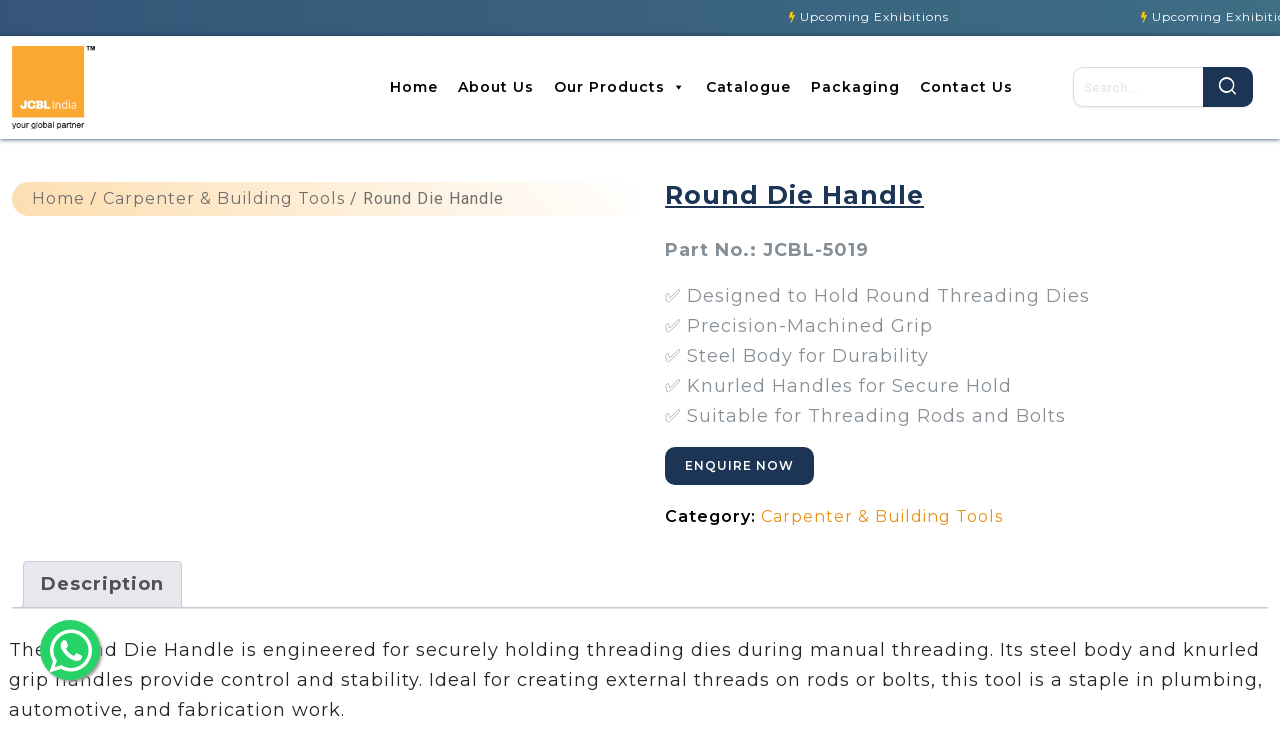

--- FILE ---
content_type: text/html; charset=UTF-8
request_url: https://jcblhandtools.com/product/round-die-handle-jcbl-5019/
body_size: 44340
content:
<!DOCTYPE html>
<html lang="en-US">
<head>
  <meta charset="UTF-8">
  <meta name="viewport" content="width=device-width">
        <link rel="icon" type="image/png" sizes="16x16" href="/wp-content/uploads/2020/06/favicon-16x16-1.png">


  <meta name='robots' content='index, follow, max-image-preview:large, max-snippet:-1, max-video-preview:-1' />
	<style>img:is([sizes="auto" i], [sizes^="auto," i]) { contain-intrinsic-size: 3000px 1500px }</style>
	
	<!-- This site is optimized with the Yoast SEO plugin v25.3.1 - https://yoast.com/wordpress/plugins/seo/ -->
	<title>Round Die Handle - JCBL Hand Tools</title>
	<link rel="canonical" href="https://jcblhandtools.com/product/round-die-handle-jcbl-5019/" />
	<meta property="og:locale" content="en_US" />
	<meta property="og:type" content="article" />
	<meta property="og:title" content="Round Die Handle - JCBL Hand Tools" />
	<meta property="og:description" content="Part No.: JCBL-5019  ✅ Designed to Hold Round Threading Dies ✅ Precision-Machined Grip ✅ Steel Body for Durability ✅ Knurled Handles for Secure Hold ✅ Suitable for Threading Rods and Bolts" />
	<meta property="og:url" content="https://jcblhandtools.com/product/round-die-handle-jcbl-5019/" />
	<meta property="og:site_name" content="JCBL Hand Tools" />
	<meta property="article:modified_time" content="2025-06-18T07:39:21+00:00" />
	<meta property="og:image" content="https://jcblhandtools.com/wp-content/uploads/2020/09/Round-Die-Handle-JCBL-5019.webp" />
	<meta property="og:image:width" content="500" />
	<meta property="og:image:height" content="500" />
	<meta property="og:image:type" content="image/webp" />
	<meta name="twitter:card" content="summary_large_image" />
	<meta name="twitter:label1" content="Est. reading time" />
	<meta name="twitter:data1" content="1 minute" />
	<!-- / Yoast SEO plugin. -->


<link rel='dns-prefetch' href='//www.google.com' />
<link rel='dns-prefetch' href='//fonts.googleapis.com' />

<link rel='stylesheet' id='formidable-css' href='https://jcblhandtools.com/wp-content/plugins/formidable/css/formidableforms.css?ver=618543' type='text/css' media='all' />
<link rel='stylesheet' id='wp-block-library-css' href='https://jcblhandtools.com/wp-includes/css/dist/block-library/style.min.css?ver=6.8.3' type='text/css' media='all' />
<style id='wp-block-library-theme-inline-css' type='text/css'>
.wp-block-audio :where(figcaption){color:#555;font-size:13px;text-align:center}.is-dark-theme .wp-block-audio :where(figcaption){color:#ffffffa6}.wp-block-audio{margin:0 0 1em}.wp-block-code{border:1px solid #ccc;border-radius:4px;font-family:Menlo,Consolas,monaco,monospace;padding:.8em 1em}.wp-block-embed :where(figcaption){color:#555;font-size:13px;text-align:center}.is-dark-theme .wp-block-embed :where(figcaption){color:#ffffffa6}.wp-block-embed{margin:0 0 1em}.blocks-gallery-caption{color:#555;font-size:13px;text-align:center}.is-dark-theme .blocks-gallery-caption{color:#ffffffa6}:root :where(.wp-block-image figcaption){color:#555;font-size:13px;text-align:center}.is-dark-theme :root :where(.wp-block-image figcaption){color:#ffffffa6}.wp-block-image{margin:0 0 1em}.wp-block-pullquote{border-bottom:4px solid;border-top:4px solid;color:currentColor;margin-bottom:1.75em}.wp-block-pullquote cite,.wp-block-pullquote footer,.wp-block-pullquote__citation{color:currentColor;font-size:.8125em;font-style:normal;text-transform:uppercase}.wp-block-quote{border-left:.25em solid;margin:0 0 1.75em;padding-left:1em}.wp-block-quote cite,.wp-block-quote footer{color:currentColor;font-size:.8125em;font-style:normal;position:relative}.wp-block-quote:where(.has-text-align-right){border-left:none;border-right:.25em solid;padding-left:0;padding-right:1em}.wp-block-quote:where(.has-text-align-center){border:none;padding-left:0}.wp-block-quote.is-large,.wp-block-quote.is-style-large,.wp-block-quote:where(.is-style-plain){border:none}.wp-block-search .wp-block-search__label{font-weight:700}.wp-block-search__button{border:1px solid #ccc;padding:.375em .625em}:where(.wp-block-group.has-background){padding:1.25em 2.375em}.wp-block-separator.has-css-opacity{opacity:.4}.wp-block-separator{border:none;border-bottom:2px solid;margin-left:auto;margin-right:auto}.wp-block-separator.has-alpha-channel-opacity{opacity:1}.wp-block-separator:not(.is-style-wide):not(.is-style-dots){width:100px}.wp-block-separator.has-background:not(.is-style-dots){border-bottom:none;height:1px}.wp-block-separator.has-background:not(.is-style-wide):not(.is-style-dots){height:2px}.wp-block-table{margin:0 0 1em}.wp-block-table td,.wp-block-table th{word-break:normal}.wp-block-table :where(figcaption){color:#555;font-size:13px;text-align:center}.is-dark-theme .wp-block-table :where(figcaption){color:#ffffffa6}.wp-block-video :where(figcaption){color:#555;font-size:13px;text-align:center}.is-dark-theme .wp-block-video :where(figcaption){color:#ffffffa6}.wp-block-video{margin:0 0 1em}:root :where(.wp-block-template-part.has-background){margin-bottom:0;margin-top:0;padding:1.25em 2.375em}
</style>
<style id='classic-theme-styles-inline-css' type='text/css'>
/*! This file is auto-generated */
.wp-block-button__link{color:#fff;background-color:#32373c;border-radius:9999px;box-shadow:none;text-decoration:none;padding:calc(.667em + 2px) calc(1.333em + 2px);font-size:1.125em}.wp-block-file__button{background:#32373c;color:#fff;text-decoration:none}
</style>
<style id='global-styles-inline-css' type='text/css'>
:root{--wp--preset--aspect-ratio--square: 1;--wp--preset--aspect-ratio--4-3: 4/3;--wp--preset--aspect-ratio--3-4: 3/4;--wp--preset--aspect-ratio--3-2: 3/2;--wp--preset--aspect-ratio--2-3: 2/3;--wp--preset--aspect-ratio--16-9: 16/9;--wp--preset--aspect-ratio--9-16: 9/16;--wp--preset--color--black: #000000;--wp--preset--color--cyan-bluish-gray: #abb8c3;--wp--preset--color--white: #ffffff;--wp--preset--color--pale-pink: #f78da7;--wp--preset--color--vivid-red: #cf2e2e;--wp--preset--color--luminous-vivid-orange: #ff6900;--wp--preset--color--luminous-vivid-amber: #fcb900;--wp--preset--color--light-green-cyan: #7bdcb5;--wp--preset--color--vivid-green-cyan: #00d084;--wp--preset--color--pale-cyan-blue: #8ed1fc;--wp--preset--color--vivid-cyan-blue: #0693e3;--wp--preset--color--vivid-purple: #9b51e0;--wp--preset--gradient--vivid-cyan-blue-to-vivid-purple: linear-gradient(135deg,rgba(6,147,227,1) 0%,rgb(155,81,224) 100%);--wp--preset--gradient--light-green-cyan-to-vivid-green-cyan: linear-gradient(135deg,rgb(122,220,180) 0%,rgb(0,208,130) 100%);--wp--preset--gradient--luminous-vivid-amber-to-luminous-vivid-orange: linear-gradient(135deg,rgba(252,185,0,1) 0%,rgba(255,105,0,1) 100%);--wp--preset--gradient--luminous-vivid-orange-to-vivid-red: linear-gradient(135deg,rgba(255,105,0,1) 0%,rgb(207,46,46) 100%);--wp--preset--gradient--very-light-gray-to-cyan-bluish-gray: linear-gradient(135deg,rgb(238,238,238) 0%,rgb(169,184,195) 100%);--wp--preset--gradient--cool-to-warm-spectrum: linear-gradient(135deg,rgb(74,234,220) 0%,rgb(151,120,209) 20%,rgb(207,42,186) 40%,rgb(238,44,130) 60%,rgb(251,105,98) 80%,rgb(254,248,76) 100%);--wp--preset--gradient--blush-light-purple: linear-gradient(135deg,rgb(255,206,236) 0%,rgb(152,150,240) 100%);--wp--preset--gradient--blush-bordeaux: linear-gradient(135deg,rgb(254,205,165) 0%,rgb(254,45,45) 50%,rgb(107,0,62) 100%);--wp--preset--gradient--luminous-dusk: linear-gradient(135deg,rgb(255,203,112) 0%,rgb(199,81,192) 50%,rgb(65,88,208) 100%);--wp--preset--gradient--pale-ocean: linear-gradient(135deg,rgb(255,245,203) 0%,rgb(182,227,212) 50%,rgb(51,167,181) 100%);--wp--preset--gradient--electric-grass: linear-gradient(135deg,rgb(202,248,128) 0%,rgb(113,206,126) 100%);--wp--preset--gradient--midnight: linear-gradient(135deg,rgb(2,3,129) 0%,rgb(40,116,252) 100%);--wp--preset--font-size--small: 13px;--wp--preset--font-size--medium: 20px;--wp--preset--font-size--large: 36px;--wp--preset--font-size--x-large: 42px;--wp--preset--spacing--20: 0.44rem;--wp--preset--spacing--30: 0.67rem;--wp--preset--spacing--40: 1rem;--wp--preset--spacing--50: 1.5rem;--wp--preset--spacing--60: 2.25rem;--wp--preset--spacing--70: 3.38rem;--wp--preset--spacing--80: 5.06rem;--wp--preset--shadow--natural: 6px 6px 9px rgba(0, 0, 0, 0.2);--wp--preset--shadow--deep: 12px 12px 50px rgba(0, 0, 0, 0.4);--wp--preset--shadow--sharp: 6px 6px 0px rgba(0, 0, 0, 0.2);--wp--preset--shadow--outlined: 6px 6px 0px -3px rgba(255, 255, 255, 1), 6px 6px rgba(0, 0, 0, 1);--wp--preset--shadow--crisp: 6px 6px 0px rgba(0, 0, 0, 1);}:where(.is-layout-flex){gap: 0.5em;}:where(.is-layout-grid){gap: 0.5em;}body .is-layout-flex{display: flex;}.is-layout-flex{flex-wrap: wrap;align-items: center;}.is-layout-flex > :is(*, div){margin: 0;}body .is-layout-grid{display: grid;}.is-layout-grid > :is(*, div){margin: 0;}:where(.wp-block-columns.is-layout-flex){gap: 2em;}:where(.wp-block-columns.is-layout-grid){gap: 2em;}:where(.wp-block-post-template.is-layout-flex){gap: 1.25em;}:where(.wp-block-post-template.is-layout-grid){gap: 1.25em;}.has-black-color{color: var(--wp--preset--color--black) !important;}.has-cyan-bluish-gray-color{color: var(--wp--preset--color--cyan-bluish-gray) !important;}.has-white-color{color: var(--wp--preset--color--white) !important;}.has-pale-pink-color{color: var(--wp--preset--color--pale-pink) !important;}.has-vivid-red-color{color: var(--wp--preset--color--vivid-red) !important;}.has-luminous-vivid-orange-color{color: var(--wp--preset--color--luminous-vivid-orange) !important;}.has-luminous-vivid-amber-color{color: var(--wp--preset--color--luminous-vivid-amber) !important;}.has-light-green-cyan-color{color: var(--wp--preset--color--light-green-cyan) !important;}.has-vivid-green-cyan-color{color: var(--wp--preset--color--vivid-green-cyan) !important;}.has-pale-cyan-blue-color{color: var(--wp--preset--color--pale-cyan-blue) !important;}.has-vivid-cyan-blue-color{color: var(--wp--preset--color--vivid-cyan-blue) !important;}.has-vivid-purple-color{color: var(--wp--preset--color--vivid-purple) !important;}.has-black-background-color{background-color: var(--wp--preset--color--black) !important;}.has-cyan-bluish-gray-background-color{background-color: var(--wp--preset--color--cyan-bluish-gray) !important;}.has-white-background-color{background-color: var(--wp--preset--color--white) !important;}.has-pale-pink-background-color{background-color: var(--wp--preset--color--pale-pink) !important;}.has-vivid-red-background-color{background-color: var(--wp--preset--color--vivid-red) !important;}.has-luminous-vivid-orange-background-color{background-color: var(--wp--preset--color--luminous-vivid-orange) !important;}.has-luminous-vivid-amber-background-color{background-color: var(--wp--preset--color--luminous-vivid-amber) !important;}.has-light-green-cyan-background-color{background-color: var(--wp--preset--color--light-green-cyan) !important;}.has-vivid-green-cyan-background-color{background-color: var(--wp--preset--color--vivid-green-cyan) !important;}.has-pale-cyan-blue-background-color{background-color: var(--wp--preset--color--pale-cyan-blue) !important;}.has-vivid-cyan-blue-background-color{background-color: var(--wp--preset--color--vivid-cyan-blue) !important;}.has-vivid-purple-background-color{background-color: var(--wp--preset--color--vivid-purple) !important;}.has-black-border-color{border-color: var(--wp--preset--color--black) !important;}.has-cyan-bluish-gray-border-color{border-color: var(--wp--preset--color--cyan-bluish-gray) !important;}.has-white-border-color{border-color: var(--wp--preset--color--white) !important;}.has-pale-pink-border-color{border-color: var(--wp--preset--color--pale-pink) !important;}.has-vivid-red-border-color{border-color: var(--wp--preset--color--vivid-red) !important;}.has-luminous-vivid-orange-border-color{border-color: var(--wp--preset--color--luminous-vivid-orange) !important;}.has-luminous-vivid-amber-border-color{border-color: var(--wp--preset--color--luminous-vivid-amber) !important;}.has-light-green-cyan-border-color{border-color: var(--wp--preset--color--light-green-cyan) !important;}.has-vivid-green-cyan-border-color{border-color: var(--wp--preset--color--vivid-green-cyan) !important;}.has-pale-cyan-blue-border-color{border-color: var(--wp--preset--color--pale-cyan-blue) !important;}.has-vivid-cyan-blue-border-color{border-color: var(--wp--preset--color--vivid-cyan-blue) !important;}.has-vivid-purple-border-color{border-color: var(--wp--preset--color--vivid-purple) !important;}.has-vivid-cyan-blue-to-vivid-purple-gradient-background{background: var(--wp--preset--gradient--vivid-cyan-blue-to-vivid-purple) !important;}.has-light-green-cyan-to-vivid-green-cyan-gradient-background{background: var(--wp--preset--gradient--light-green-cyan-to-vivid-green-cyan) !important;}.has-luminous-vivid-amber-to-luminous-vivid-orange-gradient-background{background: var(--wp--preset--gradient--luminous-vivid-amber-to-luminous-vivid-orange) !important;}.has-luminous-vivid-orange-to-vivid-red-gradient-background{background: var(--wp--preset--gradient--luminous-vivid-orange-to-vivid-red) !important;}.has-very-light-gray-to-cyan-bluish-gray-gradient-background{background: var(--wp--preset--gradient--very-light-gray-to-cyan-bluish-gray) !important;}.has-cool-to-warm-spectrum-gradient-background{background: var(--wp--preset--gradient--cool-to-warm-spectrum) !important;}.has-blush-light-purple-gradient-background{background: var(--wp--preset--gradient--blush-light-purple) !important;}.has-blush-bordeaux-gradient-background{background: var(--wp--preset--gradient--blush-bordeaux) !important;}.has-luminous-dusk-gradient-background{background: var(--wp--preset--gradient--luminous-dusk) !important;}.has-pale-ocean-gradient-background{background: var(--wp--preset--gradient--pale-ocean) !important;}.has-electric-grass-gradient-background{background: var(--wp--preset--gradient--electric-grass) !important;}.has-midnight-gradient-background{background: var(--wp--preset--gradient--midnight) !important;}.has-small-font-size{font-size: var(--wp--preset--font-size--small) !important;}.has-medium-font-size{font-size: var(--wp--preset--font-size--medium) !important;}.has-large-font-size{font-size: var(--wp--preset--font-size--large) !important;}.has-x-large-font-size{font-size: var(--wp--preset--font-size--x-large) !important;}
:where(.wp-block-post-template.is-layout-flex){gap: 1.25em;}:where(.wp-block-post-template.is-layout-grid){gap: 1.25em;}
:where(.wp-block-columns.is-layout-flex){gap: 2em;}:where(.wp-block-columns.is-layout-grid){gap: 2em;}
:root :where(.wp-block-pullquote){font-size: 1.5em;line-height: 1.6;}
</style>
<link rel='stylesheet' id='contact-form-7-css' href='https://jcblhandtools.com/wp-content/plugins/contact-form-7/includes/css/styles.css?ver=6.0.6' type='text/css' media='all' />
<link rel='stylesheet' id='woocommerce-layout-css' href='https://jcblhandtools.com/wp-content/plugins/woocommerce/assets/css/woocommerce-layout.css?ver=9.8.5' type='text/css' media='all' />
<link rel='stylesheet' id='woocommerce-smallscreen-css' href='https://jcblhandtools.com/wp-content/plugins/woocommerce/assets/css/woocommerce-smallscreen.css?ver=9.8.5' type='text/css' media='only screen and (max-width: 768px)' />
<link rel='stylesheet' id='woocommerce-general-css' href='https://jcblhandtools.com/wp-content/plugins/woocommerce/assets/css/woocommerce.css?ver=9.8.5' type='text/css' media='all' />
<style id='woocommerce-inline-inline-css' type='text/css'>
.woocommerce form .form-row .required { visibility: visible; }
</style>
<link rel='stylesheet' id='megamenu-css' href='https://jcblhandtools.com/wp-content/uploads/maxmegamenu/style.css?ver=06e2e7' type='text/css' media='all' />
<link rel='stylesheet' id='dashicons-css' href='https://jcblhandtools.com/wp-includes/css/dashicons.min.css?ver=6.8.3' type='text/css' media='all' />
<link rel='stylesheet' id='wp-mapit-leaflet-css-css' href='https://jcblhandtools.com/wp-content/plugins/wp-mapit/wp_mapit/css/leaflet.css?ver=1748926249' type='text/css' media='all' />
<link rel='stylesheet' id='wp-mapit-leaflet-responsive-popup-css-css' href='https://jcblhandtools.com/wp-content/plugins/wp-mapit/wp_mapit/css/leaflet.responsive.popup.css?ver=1748926249' type='text/css' media='all' />
<link rel='stylesheet' id='wp-mapit-leaflet-gesture-handling-css-css' href='https://jcblhandtools.com/wp-content/plugins/wp-mapit/wp_mapit/css/leaflet-gesture-handling.css?ver=1748926249' type='text/css' media='all' />
<link rel='stylesheet' id='wp-mapit-leaflet-fullscreen-css-css' href='https://jcblhandtools.com/wp-content/plugins/wp-mapit/wp_mapit/css/leaflet.fullscreen.css?ver=1748926249' type='text/css' media='all' />
<link rel='stylesheet' id='wp-mapit-css-css' href='https://jcblhandtools.com/wp-content/plugins/wp-mapit/wp_mapit/css/wp_mapit.css?ver=1748926249' type='text/css' media='all' />
<link rel='stylesheet' id='wlfmc-main-css' href='https://jcblhandtools.com/wp-content/plugins/smart-wishlist-for-more-convert/assets/frontend/css/style.min.css?ver=1.9.3' type='text/css' media='all' />
<style id='wlfmc-main-inline-css' type='text/css'>
.wlfmc-popup{background-color: #fff;}.wlfmc-popup .wlfmc-popup-content , .wlfmc-popup .wlfmc-popup-content label{color: #333;}.wlfmc-popup .wlfmc-popup-title{color: #333;}.wlfmc-popup{border-color: #c2c2c2;}.wlfmc-popup .wlfmc-popup-header-bordered i:not(.wlfmc-icon-close){color: #333;}.wlfmc-popup .wlfmc-popup-header-bordered i:not(.wlfmc-icon-close){background-color: #f2f2f2;}.wlfmc-popup{border-radius: 8px;}.wlfmc-single-btn:not(.is-elementor)  .wlfmc-add-button > a.have-sep span:before{border-left-color: transparent;}.wlfmc-single-btn:not(.is-elementor)  .wlfmc-add-button > a i{font-size: 15px;}.wlfmc-single-btn:not(.is-elementor)  .wlfmc-add-button > a i{color: rgb(230,126,34);}.wlfmc-single-btn:not(.is-elementor)  .wlfmc-add-button > a:hover i{color: rgb(81,81,81);}.wlfmc-single-btn:not(.is-elementor) .wlfmc-add-button > a{background-color: transparent;}.wlfmc-single-btn:not(.is-elementor) .wlfmc-add-button > a:hover{background-color: transparent;}.wlfmc-single-btn:not(.is-elementor) .wlfmc-add-button > a{border-radius: 5px;}.wlfmc-single-btn:not(.is-elementor) .wlfmc-add-button > a{border-width: 1px;}.wlfmc-single-btn:not(.is-elementor) .wlfmc-add-button > a{border-color: transparent;}.wlfmc-single-btn:not(.is-elementor) .wlfmc-add-button > a:hover{border-color: transparent;}.wlfmc-single-btn:not(.is-elementor){margin: 0px !important;}.wlfmc-single-btn:not(.is-elementor) .wlfmc-add-button > a{width: 45px !important;}.wlfmc-single-btn:not(.is-elementor)  .wlfmc-add-button > a{height: 45px;}.wlfmc-loop-btn:not(.is-elementor)  .wlfmc-add-button > a.have-sep span:before{border-left-color: transparent;}.wlfmc-loop-btn:not(.is-elementor)  .wlfmc-add-button > a i{font-size: 15px;}.wlfmc-loop-btn:not(.is-elementor)  .wlfmc-add-button > a i{color: rgb(230,126,34);}.wlfmc-loop-btn:not(.is-elementor)  .wlfmc-add-button > a:hover i{color: rgb(81,81,81);}.wlfmc-loop-btn:not(.is-elementor) .wlfmc-add-button > a{height: 45px;}.wlfmc-loop-btn:not(.is-elementor)  .wlfmc-add-button > a{border-radius: 5px;}.wlfmc-loop-btn:not(.is-elementor) .wlfmc-add-button > a{border-width: 1px;}.wlfmc-loop-btn:not(.is-elementor) .wlfmc-add-button > a{background-color: transparent;}.wlfmc-loop-btn:not(.is-elementor) .wlfmc-add-button > a:hover{background-color: transparent;}.wlfmc-loop-btn:not(.is-elementor) .wlfmc-add-button > a{border-color: transparent;}.wlfmc-loop-btn:not(.is-elementor) .wlfmc-add-button > a:hover{border-color: transparent;}.wlfmc-loop-btn:not(.is-elementor) .wlfmc-add-button > a{width: 45px;}.wlfmc-loop-btn:not(.is-elementor){margin: 0px !important;}.wlfmc-guest-notice-wrapper{background-color: #f6f6f6;}.wlfmc-guest-notice-wrapper .wlfmc-notice-buttons a.wlfmc_btn_0{background-color: #555555 !important; ;color: #ffffff  !important;border-radius: 2px;}.wlfmc-guest-notice-wrapper .wlfmc-notice-buttons a.wlfmc_btn_0:hover{background-color: #555555  !important; ;color: #ffffff  !important;}.wlfmc-guest-notice-wrapper .wlfmc-notice-buttons a.wlfmc_btn_1{background-color: rgba(0,0,0,0) !important; ;color: #7e7e7e  !important;border-radius: 2px;}.wlfmc-guest-notice-wrapper .wlfmc-notice-buttons a.wlfmc_btn_1:hover{background-color: rgba(0,0,0,0)  !important; ;color: #7e7e7e  !important;}.wlfmc-default-table-header:not(.is-elementor) .wlfmc-select-list-wrapper input.wlfmc-dropdown-input, .wlfmc-default-table-header:not(.is-elementor) .button,.wlfmc-default-table:not(.is-elementor) .wlfmc-wishlist-footer .apply-btn,.wlfmc-default-table:not(.is-elementor).add-to-card-same-button tr td.last-column .button:not(.minus):not(.plus),.wlfmc-default-table:not(.is-elementor)  .wlfmc-wishlist-footer .button,.wlfmc-default-table:not(.is-elementor) .wlfmc-wishlist-footer button[type="submit"],.wlfmc-default-table:not(.is-elementor) .wlfmc-wishlist-footer input[type="submit"],.wlfmc-default-table:not(.is-elementor) .wlfmc-wishlist-footer select, .wlfmc-default-table:not(.is-elementor).qty-same-button input.qty,.wlfmc-default-table:not(.is-elementor).qty-same-button .quantity .button{border-radius: 5px !important;}.wlfmc-default-table-header:not(.is-elementor) .wlfmc-select-list-wrapper input.wlfmc-dropdown-input,.wlfmc-default-table-header:not(.is-elementor) .button,.wlfmc-default-table:not(.is-elementor) .wlfmc-wishlist-footer .apply-btn,.wlfmc-default-table:not(.is-elementor).add-to-card-same-button tr td.last-column .button:not(.minus):not(.plus),.wlfmc-default-table:not(.is-elementor)  .wlfmc-wishlist-footer .button,.wlfmc-default-table:not(.is-elementor) .wlfmc-wishlist-footer button[type="submit"],.wlfmc-default-table:not(.is-elementor) .wlfmc-wishlist-footer input[type="submit"],.wlfmc-default-table:not(.is-elementor) .wlfmc-wishlist-footer select, .wlfmc-default-table:not(.is-elementor).qty-same-button input.qty,.wlfmc-default-table:not(.is-elementor).qty-same-button .quantity .button{border-width: 1px !important;border-style:solid;}.wlfmc-default-table-header:not(.is-elementor) .button,.wlfmc-default-table:not(.is-elementor) .wlfmc-wishlist-footer .apply-btn,.wlfmc-default-table:not(.is-elementor).add-to-card-same-button tr td.last-column .button:not(.minus):not(.plus),.wlfmc-default-table:not(.is-elementor) .wlfmc-wishlist-footer .button,.wlfmc-default-table:not(.is-elementor) .wlfmc-wishlist-footer button[type="submit"],.wlfmc-default-table:not(.is-elementor) .wlfmc-wishlist-footer input[type="submit"],.wlfmc-default-table:not(.is-elementor) .wlfmc-wishlist-footer select, .wlfmc-default-table:not(.is-elementor).qty-same-button input.qty,.wlfmc-default-table:not(.is-elementor).qty-same-button .quantity .button{background-color: #ebebeb !important;}.wlfmc-default-table-header:not(.is-elementor) .button:hover,.wlfmc-default-table:not(.is-elementor) .wlfmc-wishlist-footer .apply-btn:hover,.wlfmc-default-table:not(.is-elementor).add-to-card-same-button tr td.last-column .button:not(.minus):not(.plus):hover,.wlfmc-default-table:not(.is-elementor) .wlfmc-wishlist-footer .button:hover,.wlfmc-default-table:not(.is-elementor) .wlfmc-wishlist-footer button[type="submit"]:hover,.wlfmc-default-table:not(.is-elementor) .wlfmc-wishlist-footer input[type="submit"]:hover{background-color: #e67e22 !important;}.wlfmc-default-table-header:not(.is-elementor) .wlfmc-select-list-wrapper input.wlfmc-dropdown-input,.wlfmc-default-table-header:not(.is-elementor) .button,.wlfmc-default-table:not(.is-elementor) .wlfmc-wishlist-footer .apply-btn,.wlfmc-default-table:not(.is-elementor).add-to-card-same-button tr td.last-column .button:not(.minus):not(.plus),.wlfmc-default-table:not(.is-elementor) .wlfmc-wishlist-footer .button,.wlfmc-default-table:not(.is-elementor) .wlfmc-wishlist-footer button[type="submit"],.wlfmc-default-table:not(.is-elementor) .wlfmc-wishlist-footer input[type="submit"],.wlfmc-default-table:not(.is-elementor) .wlfmc-wishlist-footer select, .wlfmc-default-table:not(.is-elementor).qty-same-button input.qty ,.wlfmc-default-table:not(.is-elementor).qty-same-button .quantity .button{border-color: #ebebeb !important;}.wlfmc-default-table-header:not(.is-elementor) .button:hover,.wlfmc-default-table:not(.is-elementor) .wlfmc-wishlist-footer .apply-btn:hover,.wlfmc-default-table:not(.is-elementor).add-to-card-same-button tr td.last-column .button:not(.minus):not(.plus):hover,.wlfmc-default-table:not(.is-elementor) .wlfmc-wishlist-footer .button:hover,.wlfmc-default-table:not(.is-elementor) .wlfmc-wishlist-footer button[type="submit"]:hover,.wlfmc-default-table:not(.is-elementor) .wlfmc-wishlist-footer input[type="submit"]:hover{border-color: #e67e22 !important;}.wlfmc-default-table-header:not(.is-elementor) .button,.wlfmc-default-table:not(.is-elementor) .wlfmc-wishlist-footer .apply-btn,.wlfmc-default-table:not(.is-elementor).add-to-card-same-button tr td.last-column .button:not(.minus):not(.plus),.wlfmc-default-table:not(.is-elementor) .wlfmc-wishlist-footer .button,.wlfmc-default-table:not(.is-elementor) .wlfmc-wishlist-footer button[type="submit"],.wlfmc-default-table:not(.is-elementor) .wlfmc-wishlist-footer input[type="submit"],.wlfmc-default-table:not(.is-elementor) .wlfmc-wishlist-footer select, .wlfmc-default-table:not(.is-elementor).qty-same-button input.qty,.wlfmc-default-table:not(.is-elementor).qty-same-button .quantity .button{color: #515151 !important;}.wlfmc-default-table-header:not(.is-elementor) .button:hover,.wlfmc-default-table:not(.is-elementor) .wlfmc-wishlist-footer .apply-btn:hover,.wlfmc-default-table:not(.is-elementor).add-to-card-same-button tr td.last-column .button:not(.minus):not(.plus):hover,.wlfmc-default-table:not(.is-elementor) .wlfmc-wishlist-footer .button:hover,.wlfmc-default-table:not(.is-elementor) .wlfmc-wishlist-footer button[type="submit"]:hover,.wlfmc-default-table:not(.is-elementor) .wlfmc-wishlist-footer input[type="submit"]:hover{color: #fff !important;}.wlfmc-default-table-header:not(.is-elementor) .wlfmc-select-list-wrapper input.wlfmc-dropdown-input,.wlfmc-default-table-header:not(.is-elementor) .button,.wlfmc-default-table:not(.is-elementor) .wlfmc-wishlist-footer .apply-btn,.wlfmc-default-table:not(.is-elementor).add-to-card-same-button tr td.last-column .button:not(.minus):not(.plus),.wlfmc-default-table:not(.is-elementor) .wlfmc-wishlist-footer .button,.wlfmc-default-table:not(.is-elementor) .wlfmc-wishlist-footer button[type="submit"],.wlfmc-default-table:not(.is-elementor) .wlfmc-wishlist-footer input[type="submit"],.wlfmc-default-table:not(.is-elementor) .wlfmc-wishlist-footer select, .wlfmc-default-table:not(.is-elementor).qty-same-button input.qty,.wlfmc-default-table:not(.is-elementor).qty-same-button .quantity .button{font-size: 14px !important;}.wlfmc-default-table-header:not(.is-elementor) .wlfmc-select-list-wrapper input.wlfmc-dropdown-input,.wlfmc-default-table-header:not(.is-elementor) .button,.wlfmc-default-table:not(.is-elementor) .wlfmc-wishlist-footer .apply-btn,.wlfmc-default-table:not(.is-elementor).add-to-card-same-button tr td.last-column .button:not(.minus):not(.plus),.wlfmc-default-table:not(.is-elementor) .wlfmc-wishlist-footer .button,.wlfmc-default-table:not(.is-elementor) .wlfmc-wishlist-footer button[type="submit"],.wlfmc-default-table:not(.is-elementor) .wlfmc-wishlist-footer input[type="submit"],.wlfmc-default-table:not(.is-elementor) .wlfmc-wishlist-footer select, .wlfmc-default-table:not(.is-elementor).qty-same-button input.qty,.wlfmc-default-table:not(.is-elementor).qty-same-button .quantity .button{height: 36px !important;max-height: 36px  !important;min-height: 36px !important;padding-top:0;padding-bottom:0; display: flex;justify-content: center;align-items: center;margin:0;}.wlfmc-default-table:not(.is-elementor) .product-thumbnail img{background-color: #f5f5f5;}.wlfmc-default-table:not(.is-elementor) .total-prices,.wlfmc-default-table:not(.is-elementor) .total-prices > div ,.wlfmc-default-table:not(.is-elementor) .wlfmc-wishlist-footer .wlfmc-total-td,.wlfmc-default-table:not(.is-elementor) .wlfmc-wishlist-footer tr.actions,.wlfmc-default-table-header:not(.is-elementor),.wlfmc-default-table:not(.is-elementor) .wishlist-items-wrapper:not(.wishlist-empty) tr{border-color: #ebebeb !important;}.wlfmc-default-table:not(.is-elementor) .wlfmc-wishlist-footer .wlfmc-total-td,.wlfmc-default-table:not(.is-elementor) .wlfmc-wishlist-footer tr.actions,.wlfmc-default-table-header:not(.is-elementor),.wlfmc-default-table:not(.is-elementor) .wishlist-items-wrapper:not(.wishlist-empty) tr, .wlfmc-default-table:not(.is-elementor) .wishlist-items-wrapper:not(.wishlist-empty) .wlfmc-absolute-meta-data{border-radius: 6px !important ;}.wlfmc-default-table:not(.is-elementor) .wlfmc-wishlist-footer .wlfmc-total-td,.wlfmc-default-table:not(.is-elementor) .wlfmc-wishlist-footer tr.actions,.wlfmc-default-table-header:not(.is-elementor),.wlfmc-default-table:not(.is-elementor) .wishlist-items-wrapper:not(.wishlist-empty) tr{background-color: #fff !important;}.wlfmc-default-table:not(.is-elementor) .wishlist-items-wrapper:not(.wishlist-empty) tr:hover{background-color: #fff !important;}.wlfmc-default-table:not(.is-elementor) td.with-border-top{border-top-color: transparent !important;}.wlfmc-share ul.share-items .share-item a.facebook i{color: #C71610;}.wlfmc-share ul.share-items .share-item a.twitter i{color: #000;}.wlfmc-share ul.share-items .share-item a.messenger i{color: #0077FF;}.wlfmc-share ul.share-items .share-item a.whatsapp i{color: #4FCE5D;}.wlfmc-share ul.share-items .share-item a.telegram i{color: #2AABEE;}.wlfmc-share ul.share-items .share-item a.email i{color: #C71610;}.wlfmc-share ul.share-items .share-item a.download-pdf i{color: #FF2366;}.wlfmc-share ul.share-items .share-item a.copy-link-trigger i{color: #9162ff;}.wlfmc-share ul.share-items i{border-radius: 50% !important;}.wlfmc-share ul.share-items a:hover i{border-color: rgba(59,89,152,.1) !important;}.wlfmc-share ul.share-items i{border-color: rgba(59,89,152,.1) !important;}.wlfmc-share .wlfmc-copy-container .copy-link-trigger{color: #333 !important;}.wlfmc-share .wlfmc-copy-container .copy-link-trigger:hover{color: #333 !important;}.wlfmc-share .wlfmc-copy-container .copy-link-trigger{background-color: #ebebeb !important;}.wlfmc-share .wlfmc-copy-container .copy-link-trigger:hover{background-color: #ebebeb !important;}.wlfmc-share .wlfmc-copy-container .copy-link-trigger{border-color: #ebebeb !important;}.wlfmc-share .wlfmc-copy-container .copy-link-trigger:hover{border-color: transparent !important;}.wlfmc-share .wlfmc-copy-container{color: #333 !important;}.wlfmc-share .wlfmc-copy-container{border-color: rgba(59,89,152,.1) !important;}.wlfmc-share .wlfmc-copy-container{background-color: #fff !important;}.wlfmc-products-counter-wrapper:not(.is-elementor) .wlfmc-view-wishlist-link{background-color: #ebebeb !important; ;color: #515151 !important;border-color: rgb(0,0,0,0) !important;}.wlfmc-products-counter-wrapper:not(.is-elementor) .wlfmc-view-wishlist-link:hover{background-color: #e67e22 !important; ;color: #fff !important;border-color: rgb(0,0,0,0) !important;}.wlfmc-elementor.wlfmc-wishlist-counter{z-index: 997 !important;}.wlfmc-products-counter-wrapper:not(.is-elementor) .wlfmc-counter-icon i{color: #333;}.wlfmc-products-counter-wrapper:not(.is-elementor) .wlfmc-counter-icon i{font-size: inherit;}.wlfmc-products-counter-wrapper:not(.is-elementor) .wlfmc-counter-number.position-top-left,.wlfmc-products-counter-wrapper:not(.is-elementor) .wlfmc-counter-number.position-top-right{background-color: #e74c3c;}.wlfmc-products-counter-wrapper:not(.is-elementor) .wlfmc-counter-icon i.wlfmc-svg{width: 24px;}.wlfmc-products-counter-wrapper:not(.is-elementor) .wlfmc-counter-items{background-color: #fff;}.wlfmc-products-counter-wrapper:not(.is-elementor) .wlfmc-counter-items{border-color: #f5f5f5;}.wlfmc-products-counter-wrapper:not(.is-elementor) .wlfmc-counter-items{border-radius: 5px !important;}.wlfmc-products-counter-wrapper:not(.is-elementor) .wlfmc-view-wishlist-link{height: 38px !important;}.wlfmc-products-counter-wrapper:not(.is-elementor) .wlfmc-view-wishlist-link{font-size: 15px !important;}.wlfmc-products-counter-wrapper:not(.is-elementor) .wlfmc-view-wishlist-link{border-width: 1px !important;}.wlfmc-products-counter-wrapper:not(.is-elementor) .wlfmc-view-wishlist-link{border-radius: 5px !important;}.wlfmc-default-table:not(.is-elementor) input.qty{padding-left:0 !important;padding-right: 0 !important;}.wlfmc-default-table-header:not(.is-elementor) .button:not(.wlfmc-new-list) { width: 36px}.single-product div.product form.cart .wlfmc-add-to-wishlist.wlfmc_position_before_add_to_cart_button {float: left;}.rtl.single-product div.product form.cart .wlfmc-add-to-wishlist.wlfmc_position_before_add_to_cart_button {float: right;}
</style>
<link rel='stylesheet' id='brands-styles-css' href='https://jcblhandtools.com/wp-content/plugins/woocommerce/assets/css/brands.css?ver=9.8.5' type='text/css' media='all' />
<link rel='stylesheet' id='dgwt-wcas-style-css' href='https://jcblhandtools.com/wp-content/plugins/ajax-search-for-woocommerce/assets/css/style.min.css?ver=1.30.0' type='text/css' media='all' />
<link rel='stylesheet' id='ecommerce-solution-font-css' href='//fonts.googleapis.com/css?family=Fjalla+One%7CPT+Sans%3Aital%2Cwght%400%2C400%3B0%2C700%3B1%2C400%3B1%2C700%7CRoboto%3Aital%2Cwght%400%2C100%3B0%2C300%3B0%2C400%3B0%2C500%3B0%2C700%3B0%2C900%3B1%2C100%3B1%2C300%3B1%2C400%3B1%2C500%3B1%2C700%3B1%2C900%7CBad+Script%7CRoboto+Condensed%3Aital%2Cwght%400%2C300%3B0%2C400%3B0%2C700%3B1%2C300%3B1%2C400%3B1%2C700%7CAlex+Brush%7COverpass%3Aital%2Cwght%400%2C100%3B0%2C200%3B0%2C300%3B0%2C400%3B0%2C500%3B0%2C600%3B0%2C700%3B0%2C800%3B0%2C900%3B1%2C100%3B1%2C200%3B1%2C300%3B1%2C400%3B1%2C500%3B1%2C600%3B1%2C700%3B1%2C800%3B1%2C900%7CMontserrat%3Aital%2Cwght%400%2C100%3B0%2C200%3B0%2C300%3B0%2C400%3B0%2C500%3B0%2C600%3B0%2C700%3B0%2C800%3B0%2C900%3B1%2C100%3B1%2C200%3B1%2C300%3B1%2C400%3B1%2C500%3B1%2C600%3B1%2C700%3B1%2C800%3B1%2C900%7CPlayball%7CAlegreya%3Aital%2Cwght%400%2C400%3B0%2C500%3B0%2C600%3B0%2C700%3B0%2C800%3B0%2C900%3B1%2C400%3B1%2C500%3B1%2C600%3B1%2C700%3B1%2C800%3B1%2C900%7CJulius+Sans+One%7CArsenal%3Aital%2Cwght%400%2C400%3B0%2C700%3B1%2C400%3B1%2C700%7CSlabo+13px%7CLato%3Aital%2Cwght%400%2C100%3B0%2C300%3B0%2C400%3B0%2C700%3B0%2C900%3B1%2C100%3B1%2C300%3B1%2C400%3B1%2C700%3B1%2C900%7COverpass+Mono%3Awght%40300%3B400%3B500%3B600%3B700%7CSource+Sans+Pro%3Aital%2Cwght%400%2C200%3B0%2C300%3B0%2C400%3B0%2C600%3B0%2C700%3B0%2C900%3B1%2C200%3B1%2C300%3B1%2C400%3B1%2C600%3B1%2C700%3B1%2C900%7CRaleway%3Aital%2Cwght%400%2C100%3B0%2C200%3B0%2C300%3B0%2C400%3B0%2C500%3B0%2C600%3B0%2C700%3B0%2C800%3B0%2C900%3B1%2C100%3B1%2C200%3B1%2C300%3B1%2C400%3B1%2C500%3B1%2C600%3B1%2C700%3B1%2C800%3B1%2C900%7CMerriweather%3Aital%2Cwght%400%2C300%3B0%2C400%3B0%2C700%3B0%2C900%3B1%2C300%3B1%2C400%3B1%2C700%3B1%2C900%7CRubik%3Aital%2Cwght%400%2C300%3B0%2C400%3B0%2C500%3B0%2C600%3B0%2C700%3B0%2C800%3B0%2C900%3B1%2C300%3B1%2C400%3B1%2C500%3B1%2C600%3B1%2C700%3B1%2C800%3B1%2C900%7CLora%3Aital%2Cwght%400%2C400%3B0%2C500%3B0%2C600%3B0%2C700%3B1%2C400%3B1%2C500%3B1%2C600%3B1%2C700%7CCabin%3Aital%2Cwght%400%2C400%3B0%2C500%3B0%2C600%3B0%2C700%3B1%2C400%3B1%2C500%3B1%2C600%3B1%2C700%7CArimo%3Aital%2Cwght%400%2C400%3B0%2C500%3B0%2C600%3B0%2C700%3B1%2C400%3B1%2C500%3B1%2C600%3B1%2C700%7CPlayfair+Display%3Aital%2Cwght%400%2C400%3B0%2C500%3B0%2C600%3B0%2C700%3B0%2C800%3B0%2C900%3B1%2C400%3B1%2C500%3B1%2C600%3B1%2C700%3B1%2C800%3B1%2C900%7CQuicksand%3Awght%40300%3B400%3B500%3B600%3B700%7CPadauk%3Awght%40400%3B700%7CMulish%3Aital%2Cwght%400%2C200%3B0%2C300%3B0%2C400%3B0%2C500%3B0%2C600%3B0%2C700%3B0%2C800%3B0%2C900%3B0%2C1000%3B1%2C200%3B1%2C300%3B1%2C400%3B1%2C500%3B1%2C600%3B1%2C700%3B1%2C800%3B1%2C900%3B1%2C1000%7CInconsolata%3Awght%40200%3B300%3B400%3B500%3B600%3B700%3B800%3B900%26family%3DMulish%3Aital%2Cwght%400%2C200%3B0%2C300%3B0%2C400%3B0%2C500%3B0%2C600%3B0%2C700%3B0%2C800%3B0%2C900%3B0%2C1000%3B1%2C200%3B1%2C300%3B1%2C400%3B1%2C500%3B1%2C600%3B1%2C700%3B1%2C800%3B1%2C900%3B1%2C1000%7CBitter%3Aital%2Cwght%400%2C100%3B0%2C200%3B0%2C300%3B0%2C400%3B0%2C500%3B0%2C600%3B0%2C700%3B0%2C800%3B0%2C900%3B1%2C100%3B1%2C200%3B1%2C300%3B1%2C400%3B1%2C500%3B1%2C600%3B1%2C700%3B1%2C800%3B1%2C900%7CPacifico%7CIndie+Flower%7CVT323%7CDosis%3Awght%40200%3B300%3B400%3B500%3B600%3B700%3B800%7CFrank+Ruhl+Libre%3Awght%40300%3B400%3B500%3B700%3B900%7CFjalla+One%7COxygen%3Awght%40300%3B400%3B700%7CArvo%3Aital%2Cwght%400%2C400%3B0%2C700%3B1%2C400%3B1%2C700%7CNoto+Serif%3Aital%2Cwght%400%2C400%3B0%2C700%3B1%2C400%3B1%2C700%7CLobster%7CCrimson+Text%3Aital%2Cwght%400%2C400%3B0%2C600%3B0%2C700%3B1%2C400%3B1%2C600%3B1%2C700%7CYanone+Kaffeesatz%3Awght%40200%3B300%3B400%3B500%3B600%3B700%7CAnton%7CLibre+Baskerville%3Aital%2Cwght%400%2C400%3B0%2C700%3B1%2C400%7CBree+Serif%7CGloria+Hallelujah%7CAbril+Fatface%7CVarela+Round%7CVampiro+One%7CShadows+Into+Light%7CCuprum%3Aital%2Cwght%400%2C400%3B0%2C500%3B0%2C600%3B0%2C700%3B1%2C400%3B1%2C500%3B1%2C600%3B1%2C700%7CRokkitt%3Awght%40100%3B200%3B300%3B400%3B500%3B600%3B700%3B800%3B900%7CVollkorn%3Aital%2Cwght%400%2C400%3B0%2C500%3B0%2C600%3B0%2C700%3B0%2C800%3B0%2C900%3B1%2C400%3B1%2C500%3B1%2C600%3B1%2C700%3B1%2C800%3B1%2C900%7CFrancois+One%7COrbitron%3Awght%40400%3B500%3B600%3B700%3B800%3B900%7CPatua+One%7CAcme%7CSatisfy%7CJosefin+Slab%3Aital%2Cwght%400%2C100%3B0%2C200%3B0%2C300%3B0%2C400%3B0%2C500%3B0%2C600%3B0%2C700%3B1%2C100%3B1%2C200%3B1%2C300%3B1%2C400%3B1%2C500%3B1%2C600%3B1%2C700%7CQuattrocento+Sans%3Aital%2Cwght%400%2C400%3B0%2C700%3B1%2C400%3B1%2C700%7CArchitects+Daughter%7CRusso+One%7CMonda%3Awght%40400%3B700%7CRighteous%7CLobster+Two%3Aital%2Cwght%400%2C400%3B0%2C700%3B1%2C400%3B1%2C700%7CHammersmith+One%7CCourgette%7CPermanent+Marke%7CCherry+Swash%3Awght%40400%3B700%7CCormorant+Garamond%3Aital%2Cwght%400%2C300%3B0%2C400%3B0%2C500%3B0%2C600%3B0%2C700%3B1%2C300%3B1%2C400%3B1%2C500%3B1%2C600%3B1%2C700%7CPoiret+One%7CBenchNine%3Awght%40300%3B400%3B700%7CEconomica%3Aital%2Cwght%400%2C400%3B0%2C700%3B1%2C400%3B1%2C700%7CHandlee%7CCardo%3Aital%2Cwght%400%2C400%3B0%2C700%3B1%2C400%7CAlfa+Slab+One%7CAveria+Serif+Libre%3Aital%2Cwght%400%2C300%3B0%2C400%3B0%2C700%3B1%2C300%3B1%2C400%3B1%2C700%7CCookie%7CChewy%7CGreat+Vibes%7CComing+Soon%7CPhilosopher%3Aital%2Cwght%400%2C400%3B0%2C700%3B1%2C400%3B1%2C700%7CDays+One%7CKanit%3Aital%2Cwght%400%2C100%3B0%2C200%3B0%2C300%3B0%2C400%3B0%2C500%3B0%2C600%3B0%2C700%3B0%2C800%3B0%2C900%3B1%2C100%3B1%2C200%3B1%2C300%3B1%2C400%3B1%2C500%3B1%2C600%3B1%2C700%3B1%2C800%3B1%2C900%7CShrikhand%7CTangerine%3Awght%40400%3B700%7CIM+Fell+English+SC%7CBoogaloo%7CBangers%7CFredoka+One%7CBad+Script%7CVolkhov%3Aital%2Cwght%400%2C400%3B0%2C700%3B1%2C400%3B1%2C700%7CShadows+Into+Light+Two%7CMarck+Script%7CSacramento%7CUnica+One%7CDancing+Script%3Awght%40400%3B500%3B600%3B700%7COpen+Sans%3Aital%2Cwght%400%2C300%3B0%2C400%3B0%2C500%3B0%2C600%3B0%2C700%3B0%2C800%3B1%2C300%3B1%2C400%3B1%2C500%3B1%2C600%3B1%2C700%3B1%2C800%7CJosefin+Sans%3Aital%2Cwght%400%2C100%3B0%2C200%3B0%2C300%3B0%2C400%3B0%2C500%3B0%2C600%3B0%2C700%3B1%2C100%3B1%2C200%3B1%2C300%3B1%2C400%3B1%2C500%3B1%2C600%3B1%2C700%7CUbuntu%3Aital%2Cwght%400%2C300%3B0%2C400%3B0%2C500%3B0%2C700%3B1%2C300%3B1%2C400%3B1%2C500%3B1%2C700%7CExo%3Aital%2Cwght%400%2C100%3B0%2C200%3B0%2C300%3B0%2C400%3B0%2C500%3B0%2C600%3B0%2C700%3B0%2C800%3B0%2C900%3B1%2C100%3B1%2C200%3B1%2C300%3B1%2C400%3B1%2C500%3B1%2C600%3B1%2C700%3B1%2C800%3B1%2C900&#038;ver=6.8.3' type='text/css' media='all' />
<link rel='stylesheet' id='ecommerce-solution-block-style-css' href='https://jcblhandtools.com/wp-content/themes/ecommerce-solution/css/blocks.css?ver=6.8.3' type='text/css' media='all' />
<link rel='stylesheet' id='bootstrap-css-css' href='https://jcblhandtools.com/wp-content/themes/ecommerce-solution/css/bootstrap.css?ver=6.8.3' type='text/css' media='all' />
<link rel='stylesheet' id='ecommerce-solution-basic-style-css' href='https://jcblhandtools.com/wp-content/themes/ecommerce-solution/style.css?ver=6.8.3' type='text/css' media='all' />
<style id='ecommerce-solution-basic-style-inline-css' type='text/css'>

		body{
		    color:!important;
		    font-family: Montserrat;
		    font-size: px;
		}
		p,span{
		    color:!important;
		    font-family: Montserrat;
		    font-size: px !important;
		}
		a{
		    color:!important;
		    font-family: Montserrat;
		}
		li{
		    color:!important;
		    font-family: Montserrat;
		}
		h1{
		    color:!important;
		    font-family: Montserrat!important;
		    font-size: !important;
		}
		h2{
		    color:!important;
		    font-family: Montserrat!important;
		    font-size: !important;
		}
		h3{
		    color:!important;
		    font-family: Montserrat!important;
		    font-size: !important;
		}
		h4{
		    color:!important;
		    font-family: Montserrat!important;
		    font-size: !important;
		}
		h5{
		    color:!important;
		    font-family: Montserrat!important;
		    font-size: !important;
		}
		h6{
		    color:!important;
		    font-family: Montserrat!important;
		    font-size: !important;
		}
	
input[type="submit"], .topbar p, .login-box i, .menu-header, span.cart-value, .primary-navigation ul ul a:hover, .primary-navigation ul ul a:focus, #slider .carousel-control-prev-icon:hover, #slider .carousel-control-next-icon:hover, .woocommerce span.onsale, .woocommerce #respond input#submit, .woocommerce a.button, .woocommerce button.button, .woocommerce input.button,.woocommerce #respond input#submit.alt, .woocommerce a.button.alt, .woocommerce button.button.alt, .woocommerce input.button.alt, nav.woocommerce-MyAccount-navigation ul li, .blog-section h2:after, #comments input[type="submit"].submit, #comments a.comment-reply-link:hover, #comments a.comment-reply-link, #sidebar h3:after, #sidebar input[type="submit"]:hover, #sidebar .tagcloud a:hover, .footer-wp .tagcloud a:hover, .widget_calendar tbody a, .page-content .read-moresec a.button, .copyright-wrapper, .footer-wp h3:after, .footer-wp input[type="submit"] , .pagination a:hover, .pagination .current, .more-btn a:hover, #scrollbutton i, .footer-wp input[type="submit"], .footer-wp button, #sidebar button, .woocommerce .widget_price_filter .ui-slider .ui-slider-range, .woocommerce .widget_price_filter .ui-slider .ui-slider-handle, .topbar a.call1, .topbar span, .woocommerce nav.woocommerce-pagination ul li a, .tags a:hover, .nav-next a:hover, .nav-previous a:hover, .metabox .fa-calendar-alt:before, .metabox .fa-user:before, .metabox .fa-comments:before, .metabox .fa-clock:before, #sidebar ul li:before, .bradcrumbs a, .bradcrumbs span,.login-box a:hover,#sidebar input[type="submit"], .page-links .post-page-numbers.current span, .page-links a:hover, #sidebar .widget_block .wp-block-tag-cloud a:hover, .content_box .tag-test-tag .wp-block-tag-cloud a:hover, .footer-wp .widget_block .wp-block-tag-cloud a:hover, .single-post-page .category a, .wp-block-woocommerce-cart .wc-block-components-totals-coupon a, .wp-block-woocommerce-cart .wc-block-cart__submit-container a, .wp-block-woocommerce-checkout .wc-block-components-totals-coupon a, .wp-block-woocommerce-checkout .wc-block-checkout__actions_row a, .wp-block-woocommerce-empty-cart-block .wp-block-button a{background-color: #ffffff;}td.product-name a:hover, a.shipping-calculator-button:hover, .postbtn a:hover, .blog-section h2 a:hover, nav.navigation.post-navigation a:hover, #sidebar ul li a:hover, .footer-wp h3, .footer-wp li a:hover, #sidebar .textwidget p a:hover, .nav-previous a:hover ,.nav-next a:hover, .footer-wp .textwidget p a, .footer-wp a.rsswidget, #blog_sec a:hover i, #sidebar .wp-block-latest-comments li a:hover, .postbtn:hover i, p.logged-in-as a:hover{color: #ffffff;}.entry-date:hover i, .entry-date:hover a, .entry-author:hover i, .entry-author:hover a, .wp-block-button .wp-block-button__link:hover{color: #ffffff !important;}.page-content .read-moresec a.button, #slider .carousel-content, #scrollbutton i, .wp-block-button .wp-block-button__link:hover{border-color: #ffffff;}.wp-block-woocommerce-empty-cart-block .wc-block-grid__product-onsale{background-color: #ffffff!important;}.wp-block-woocommerce-empty-cart-block .wc-block-grid__product-onsale{border-color: #ffffff!important;}.copyright-wrapper{border-top-color: #ffffff;}body{max-width: 100%;}#slider .carousel-caption, #slider .inner_carousel, #slider .inner_carousel h1, #slider .inner_carousel p, #slider .more-btn {text-align:left; left:15%; right:40%;}#slider img{opacity:0.9}.copyright-wrapper{text-align: ;}
	@media screen and (max-width:575px) {
		.copyright-wrapper{text-align: center;} }.copyright-wrapper{padding-top: px !important; padding-bottom: px !important;}.footer-wp{background-color: ;}.footer-wp{background-attachment: scroll;}.footer-wp{background-position: center center!important;}.footer-wp h3{font-size: px;}.footer-wp h3{letter-spacing: 2px;}.footer-wp h3{text-transform: Capitalize;}.footer-wp h3, .footer-wp .wp-block-heading{font-weight: 500;}.footer-wp{padding: px !important;}.copyright-wrapper p, .copyright-wrapper a{font-size: 15px;}.footer-wp h3, .footer-wp .wp-block-search .wp-block-search__label{text-align: left;}.footer-wp .widget,.footer-wp caption{text-align: left;}.copyright-wrapper a{font-size: 15px;}#scrollbutton i{border-radius: px;}#scrollbutton i{font-size: 22px;}#scrollbutton i{color: ;}#scrollbutton i:hover{color: ;}#scrollbutton i{background-color: ;border-color: ;}#scrollbutton i:hover{background-color: ;border-color: ;}#scrollbutton i{padding-top: 12px; padding-bottom: 12px;}#scrollbutton i{padding-left: 17px; padding-right: 17px;}.blog-section .mainbox .new-text p:nth-of-type(1)::first-letter {display: none;}.postbtn a{font-size: px !important;}.postbtn a{text-transform: capitalize;}.more-btn a, .postbtn a, #comments input[type="submit"].submit{padding-top: px !important; padding-bottom: px !important;}.postbtn a, #comments input[type="submit"].submit{padding-left: px !important; padding-right: px !important;}.more-btn a, .postbtn a, #comments input[type="submit"].submit{border-radius: px;}.postbtn a {letter-spacing: 0px !important;}.frame{background-color: ;}.dot-1,.dot-2,.dot-3{background-color: ;}.dot-1, .dot-2, .dot-3{}{background-color: transparent;}.woocommerce #respond input#submit, .woocommerce a.button, .woocommerce button.button, .woocommerce input.button, .woocommerce #respond input#submit.alt, .woocommerce a.button.alt, .woocommerce button.button.alt, .woocommerce input.button.alt{padding-top: 15px; padding-bottom: 15px;}.woocommerce #respond input#submit, .woocommerce a.button, .woocommerce button.button, .woocommerce input.button, .woocommerce #respond input#submit.alt, .woocommerce a.button.alt, .woocommerce button.button.alt, .woocommerce input.button.alt{padding-left: 15px; padding-right: 15px;}.woocommerce ul.products li.product .button, a.checkout-button.button.alt.wc-forward,.woocommerce #respond input#submit, .woocommerce a.button, .woocommerce button.button, .woocommerce input.button, .woocommerce #respond input#submit.alt, .woocommerce a.button.alt, .woocommerce button.button.alt, .woocommerce input.button.alt{border-radius: 30px;}.woocommerce ul.products li.product, .woocommerce-page ul.products li.product{padding-top: 10px !important; padding-bottom: 10px !important;}.woocommerce ul.products li.product, .woocommerce-page ul.products li.product{padding-left: 10px !important; padding-right: 10px !important;}.woocommerce ul.products li.product, .woocommerce-page ul.products li.product{border-radius: 3px;}.woocommerce ul.products li.product, .woocommerce-page ul.products li.product{box-shadow: 5px 5px 5px #eee;}.woocommerce span.onsale{padding-top: 0px; padding-bottom: 0px; padding-left: 0px; padding-right: 0px; display:inline-block;}.woocommerce span.onsale {border-radius: 0px;}.woocommerce ul.products li.product .onsale{ left:auto; right:0;}.woocommerce span.onsale{font-size: 14px;}@media screen and (max-width:575px) {.metabox .entry-date{display:inline-block;} }@media screen and (max-width:575px) {.metabox .entry-author{display:inline-block;} }@media screen and (max-width:575px) {.metabox .entry-comments{display:inline-block;} }@media screen and (max-width:575px) {.metabox .entry-time{display:inline-block;} }#slider{display:none;} @media screen and (max-width:575px) {#slider{display:block;} }@media screen and (max-width:575px) {.more-btn{display:block;} }@media screen and (max-width:575px) {#sidebar{display:block;} }@media screen and (max-width:575px) {#scrollbutton i{display:block;} }@media screen and (max-width:575px){.frame{display:none;} }@media screen and (max-width:575px){.fixed-header{position:static;} }@media screen and (max-width:575px) {.search-cat-box{display:block;} }@media screen and (max-width:575px) {.login-box{display:block;} }@media screen and (max-width:575px) {#navbar-header .cart_no{display:block;} }.primary-navigation a{font-size: px;}.primary-navigation a, .topbar .primary-navigation a{padding-top: px;padding-bottom: px;}.primary-navigation a, .topbar .primary-navigation a{padding-left: px;padding-right: px;}.primary-navigation a{}.primary-navigation a, .primary-navigation ul li a{font-weight: 600;}#slider img{height: px;}#slider .carousel-caption, #slider .inner_carousel, #slider .inner_carousel h1, #slider .inner_carousel p, #slider .readbutton{top: %; bottom: %;left: %;right: %;}#slider{background-color: 1;}#slider .inner_carousel h1{color: !important;}#slider .inner_carousel p{color: !important;}#slider .more-btn a{color: ;}#slider .more-btn a{background-color: ;}#comments textarea{width: %;}.box-image img, .content_box img{border-radius: 0%;}.box-image img, .content_box img{box-shadow: 0px 0px 0px #ddd;}.feature-box img{border-radius: 0%;}.feature-box img{box-shadow: 0px 0px 0px #ddd;}.type-post .category ul li a{color: ;}.type-post .category ul li a:hover{color: ;}.fixed-header{padding: 0px !important;}.logo h1, .site-title a, .logo .site-title a{font-size: 30px;}p.site-description{font-size: 12px;}.logo{padding: px !important;}.logo a, .logo p a{color: !important;}.site-description{color:  !important;}.toggle-menu i{color:  !important;}.copyright-wrapper p, .copyright-wrapper p a{color: ;}.copyright-wrapper{background-color: ;}.primary-navigation a, .primary-navigation ul li a{color:  !important;}.primary-navigation ul.children a, .primary-navigation ul.children li a, .primary-navigation ul.sub-menu a, .primary-navigation ul.sub-menu li a{color:  !important;}.primary-navigation a:hover, .primary-navigation ul li a:hover{color:  !important;}.primary-navigation a:hover, .primary-navigation ul.children li a:hover, .primary-navigation ul.sub-menu li a:hover{color:  !important;}.primary-navigation ul.children li a, .primary-navigation ul.sub-menu li a{background-color: ;}.primary-navigation ul.children li a:hover, .primary-navigation ul.sub-menu li a:hover{background-color: ;}.logo{margin: px ;}
</style>
<link rel='stylesheet' id='font-awesome-css-css' href='https://jcblhandtools.com/wp-content/themes/ecommerce-solution/css/fontawesome-all.css?ver=6.8.3' type='text/css' media='all' />
<link rel='stylesheet' id='popup-maker-site-css' href='//jcblhandtools.com/wp-content/uploads/pum/pum-site-styles.css?generated=1750149942&#038;ver=1.20.5' type='text/css' media='all' />
<script type="text/javascript" src="https://jcblhandtools.com/wp-includes/js/jquery/jquery.min.js?ver=3.7.1" id="jquery-core-js"></script>
<script type="text/javascript" src="https://jcblhandtools.com/wp-includes/js/jquery/jquery-migrate.min.js?ver=3.4.1" id="jquery-migrate-js"></script>
<script type="text/javascript" src="https://jcblhandtools.com/wp-content/plugins/woocommerce/assets/js/jquery-blockui/jquery.blockUI.min.js?ver=2.7.0-wc.9.8.5" id="jquery-blockui-js" defer="defer" data-wp-strategy="defer"></script>
<script type="text/javascript" id="wc-add-to-cart-js-extra">
/* <![CDATA[ */
var wc_add_to_cart_params = {"ajax_url":"\/wp-admin\/admin-ajax.php","wc_ajax_url":"\/?wc-ajax=%%endpoint%%","i18n_view_cart":"View cart","cart_url":"https:\/\/jcblhandtools.com\/cart\/","is_cart":"","cart_redirect_after_add":"no"};
/* ]]> */
</script>
<script type="text/javascript" src="https://jcblhandtools.com/wp-content/plugins/woocommerce/assets/js/frontend/add-to-cart.min.js?ver=9.8.5" id="wc-add-to-cart-js" defer="defer" data-wp-strategy="defer"></script>
<script type="text/javascript" src="https://jcblhandtools.com/wp-content/plugins/woocommerce/assets/js/zoom/jquery.zoom.min.js?ver=1.7.21-wc.9.8.5" id="zoom-js" defer="defer" data-wp-strategy="defer"></script>
<script type="text/javascript" src="https://jcblhandtools.com/wp-content/plugins/woocommerce/assets/js/flexslider/jquery.flexslider.min.js?ver=2.7.2-wc.9.8.5" id="flexslider-js" defer="defer" data-wp-strategy="defer"></script>
<script type="text/javascript" id="wc-single-product-js-extra">
/* <![CDATA[ */
var wc_single_product_params = {"i18n_required_rating_text":"Please select a rating","i18n_rating_options":["1 of 5 stars","2 of 5 stars","3 of 5 stars","4 of 5 stars","5 of 5 stars"],"i18n_product_gallery_trigger_text":"View full-screen image gallery","review_rating_required":"yes","flexslider":{"rtl":false,"animation":"slide","smoothHeight":true,"directionNav":false,"controlNav":"thumbnails","slideshow":false,"animationSpeed":500,"animationLoop":false,"allowOneSlide":false},"zoom_enabled":"1","zoom_options":[],"photoswipe_enabled":"","photoswipe_options":{"shareEl":false,"closeOnScroll":false,"history":false,"hideAnimationDuration":0,"showAnimationDuration":0},"flexslider_enabled":"1"};
/* ]]> */
</script>
<script type="text/javascript" src="https://jcblhandtools.com/wp-content/plugins/woocommerce/assets/js/frontend/single-product.min.js?ver=9.8.5" id="wc-single-product-js" defer="defer" data-wp-strategy="defer"></script>
<script type="text/javascript" src="https://jcblhandtools.com/wp-content/plugins/woocommerce/assets/js/js-cookie/js.cookie.min.js?ver=2.1.4-wc.9.8.5" id="js-cookie-js" defer="defer" data-wp-strategy="defer"></script>
<script type="text/javascript" id="woocommerce-js-extra">
/* <![CDATA[ */
var woocommerce_params = {"ajax_url":"\/wp-admin\/admin-ajax.php","wc_ajax_url":"\/?wc-ajax=%%endpoint%%","i18n_password_show":"Show password","i18n_password_hide":"Hide password"};
/* ]]> */
</script>
<script type="text/javascript" src="https://jcblhandtools.com/wp-content/plugins/woocommerce/assets/js/frontend/woocommerce.min.js?ver=9.8.5" id="woocommerce-js" defer="defer" data-wp-strategy="defer"></script>
		<style>
			.dgwt-wcas-ico-magnifier,.dgwt-wcas-ico-magnifier-handler{max-width:20px}.dgwt-wcas-search-wrapp{max-width:600px}.dgwt-wcas-search-wrapp .dgwt-wcas-sf-wrapp input[type=search].dgwt-wcas-search-input,.dgwt-wcas-search-wrapp .dgwt-wcas-sf-wrapp input[type=search].dgwt-wcas-search-input:hover,.dgwt-wcas-search-wrapp .dgwt-wcas-sf-wrapp input[type=search].dgwt-wcas-search-input:focus{background-color:#fff;color:#bcbcbc;border-color:#bec8ce}.dgwt-wcas-sf-wrapp input[type=search].dgwt-wcas-search-input::placeholder{color:#bcbcbc;opacity:.3}.dgwt-wcas-sf-wrapp input[type=search].dgwt-wcas-search-input::-webkit-input-placeholder{color:#bcbcbc;opacity:.3}.dgwt-wcas-sf-wrapp input[type=search].dgwt-wcas-search-input:-moz-placeholder{color:#bcbcbc;opacity:.3}.dgwt-wcas-sf-wrapp input[type=search].dgwt-wcas-search-input::-moz-placeholder{color:#bcbcbc;opacity:.3}.dgwt-wcas-sf-wrapp input[type=search].dgwt-wcas-search-input:-ms-input-placeholder{color:#bcbcbc}.dgwt-wcas-no-submit.dgwt-wcas-search-wrapp .dgwt-wcas-ico-magnifier path,.dgwt-wcas-search-wrapp .dgwt-wcas-close path{fill:#bcbcbc}.dgwt-wcas-loader-circular-path{stroke:#bcbcbc}.dgwt-wcas-preloader{opacity:.6}.dgwt-wcas-search-wrapp .dgwt-wcas-sf-wrapp .dgwt-wcas-search-submit::before{border-color:transparent #212121}.dgwt-wcas-search-wrapp .dgwt-wcas-sf-wrapp .dgwt-wcas-search-submit:hover::before,.dgwt-wcas-search-wrapp .dgwt-wcas-sf-wrapp .dgwt-wcas-search-submit:focus::before{border-right-color:#212121}.dgwt-wcas-search-wrapp .dgwt-wcas-sf-wrapp .dgwt-wcas-search-submit,.dgwt-wcas-om-bar .dgwt-wcas-om-return{background-color:#212121;color:#fff}.dgwt-wcas-search-wrapp .dgwt-wcas-ico-magnifier,.dgwt-wcas-search-wrapp .dgwt-wcas-sf-wrapp .dgwt-wcas-search-submit svg path,.dgwt-wcas-om-bar .dgwt-wcas-om-return svg path{fill:#fff}		</style>
			<noscript><style>.woocommerce-product-gallery{ opacity: 1 !important; }</style></noscript>
			<style type="text/css" id="wp-custom-css">
			/* Force content visible (JS reveal bypass) */
.single-post .entry-content,
.single-post .wp-block-post-content {
  visibility: visible !important;
}

/* LCP paragraph – remove animation & transition */
.single-post p:first-of-type {
  animation: none !important;
  transition: none !important;
}

/* Disable AOS / scroll animations on single post */
.single-post .aos-init,
.single-post [data-aos] {
  animation: none !important;
  transition: none !important;
}

/* Extra safety for mobile (JS heavier on mobile) */
@media (max-width: 768px) {
  .single-post * {
    animation: none !important;
    transition: none !important;
  }
}

.wp-block-list li a, .wp-singular p a{
	color : #EE9500 !important;
} 

.blog footer li a{
	color : #fff !important;
} 
/* .slide-1{
	display : none !important;
} */

.redirection-btn{display:block !important;}
.yiwu-logo{
	width: 220px;
	height:auto;
}


.footer-background {
	position: relative;
	width: 100%;
	height: 100%; /* adjust footer height */
	overflow: hidden;
}

/* Video background */
.video-bg video {
	position: absolute;
	top: 50%;
	left: 50%;
	transform: translate(-50%, -50%);
	min-width: 100%;
	min-height: 100%;
	object-fit: cover;
}

/* Color background for other pages */
.color-bg {
	background-color: #1c3555;
}		</style>
		<style type="text/css">/** Mega Menu CSS: fs **/</style>
  <link rel="stylesheet" id="bootstrap-css" href="/wp-content/themes/ecommerce-solution/assets-custom/bootstrap.min.css" type="text/css" media="all">
<link rel="stylesheet" id="partdo-base-css" href="/wp-content/themes/ecommerce-solution/assets-custom/base.css?time=1768868582" type="text/css" media="all">
<link rel="stylesheet" id="partdo-klbicon-css" href="/wp-content/themes/ecommerce-solution/assets-custom/klbicon.css" type="text/css" media="all">
<link rel="stylesheet" id="partdo-font-krub-css" href="/wp-content/themes/ecommerce-solution/assets-custom/css2" type="text/css" media="all">
<link rel="stylesheet" id="partdo-style-css" href="/wp-content/themes/ecommerce-solution/assets-custom/style.css" type="text/css" media="all">
<link rel="stylesheet" id="elementor-icons-css" href="/wp-content/themes/ecommerce-solution/assets-custom/elementor-icons.min.css" type="text/css" media="all">
<link rel="stylesheet" id="elementor-frontend-css" href="/wp-content/themes/ecommerce-solution/assets-custom/frontend.min.css" type="text/css" media="all">
<link rel="stylesheet" id="swiper-css" href="/wp-content/themes/ecommerce-solution/assets-custom/swiper.min.css" type="text/css" media="all">
<link rel="stylesheet" id="e-swiper-css" href="/wp-content/themes/ecommerce-solution/assets-custom/e-swiper.min.css" type="text/css" media="all">
<link rel="stylesheet" id="elementor-post-4-css" href="/wp-content/themes/ecommerce-solution/assets-custom/post-4.css" type="text/css" media="all">
<link rel="stylesheet" id="elementor-post-1643-css" href="/wp-content/themes/ecommerce-solution/assets-custom/post-1643.css" type="text/css" media="all">
<link rel="stylesheet" id="google-fonts-1-css" href="/wp-content/themes/ecommerce-solution/assets-custom/css" type="text/css" media="all">
<link rel="preconnect" href="https://fonts.googleapis.com">
<link rel="preconnect" href="https://fonts.gstatic.com" crossorigin>
<link href="https://fonts.googleapis.com/css2?family=Roboto:ital,wght@0,100;0,300;0,400;0,500;0,700;0,900;1,100;1,300;1,400;1,500;1,700;1,900&display=swap" rel="stylesheet">

<meta name="google-site-verification" content="clT2nEQmjpOSCJo33W9ez8eN8IhFwdBq6o0WPAC9nEQ" />

<!-- Google Tag Manager -->
<script>(function(w,d,s,l,i){w[l]=w[l]||[];w[l].push({'gtm.start':
new Date().getTime(),event:'gtm.js'});var f=d.getElementsByTagName(s)[0],
j=d.createElement(s),dl=l!='dataLayer'?'&l='+l:'';j.async=true;j.src=
'https://www.googletagmanager.com/gtm.js?id='+i+dl;f.parentNode.insertBefore(j,f);
})(window,document,'script','dataLayer','GTM-TT2JZH85');</script>
<!-- End Google Tag Manager -->

<!-- Google tag (gtag.js) -->
<script async src="https://www.googletagmanager.com/gtag/js?id=G-4BQC9MN2B2"></script>
<script>
  window.dataLayer = window.dataLayer || [];
  function gtag(){dataLayer.push(arguments);}
  gtag('js', new Date());

  gtag('config', 'G-4BQC9MN2B2');
</script>
</head>
<body class="wp-singular product-template-default single single-product postid-689 wp-custom-logo wp-embed-responsive wp-theme-ecommerce-solution theme-ecommerce-solution woocommerce woocommerce-page woocommerce-no-js mega-menu-primary currency-usd">
  
  <div class="page-content" id="page">
  <div class="announcement-bar__message text-center" c="">
                        <marquee direction="left">
<span class="message">
                            
                            <span class="text">
                               <i class="fa fa-bolt"></i> Upcoming Exhibitions    </span>
                        </span><span class="message">
                            
                            <span class="text">
                               <i class="fa fa-bolt"></i> Upcoming Exhibitions    </span>
                        </span><span class="message">
                            
                            <span class="text">
                              <i class="fa fa-bolt"></i>  Upcoming Exhibitions    </span>
                        </span><span class="message">
                            
                            <span class="text">
                               <i class="fa fa-bolt"></i> Upcoming Exhibitions    </span>
                        </span><span class="message">
                            
                            <span class="text">
                               <i class="fa fa-bolt"></i> Upcoming Exhibitions    </span>
                        </span><span class="message">
                            
                            <span class="text">
                              <i class="fa fa-bolt"></i>  Upcoming Exhibitions    </span>
                        </span><span class="message">
                            
                            <span class="text">
                              <i class="fa fa-bolt"></i>  Upcoming Exhibitions    </span>
                        </span><span class="message">
                            
                            <span class="text">
                               <i class="fa fa-bolt"></i> Upcoming Exhibitions    </span>
                        </span><span class="message">
                            
                            <span class="text">
                             <i class="fa fa-bolt"></i>   Upcoming Exhibitions    </span>
                        </span>
</marquee>
                        
                        
                        
                        
                    </div>
    <header style="display:none;" class="site-header header-type-2 shadow-enable sticky-header" id="masthead">
    <div class="header-row header-notify hide-below-1200">
      <div class="container">
        <div class="header-inner">
                            
            <div class="column left align-center">
              <div class="header-notify-messages"> 
                <ul> 
                                      <li>Address: Plot No.580, Industrial Area,Phase- 9, Sector-66, Mohali-160062 (Punjab) India.</li>
                    
                </ul>
              </div>
            </div>
            
          <div class="column right align-center"><span class="counter-text">Contact Us:  <a href="tel:+919815579321">+91-9815579321</a></span>
            
          </div>
        </div>
      </div>
        </div>
  
   
</header> 
  <header class="redmain" role="banner">
    <a class="screen-reader-text skip-link" href="#skip_content">Skip to content</a>
    <div id="header">
      <nav class="mobile-menu" style="display:none;">
       
        <label for="show-menu" class="show-menu"><span><a href="/"><img src="/wp-content/uploads/2024/10/cropped-JCBL-LOGO-2.png" alt="Jcbl India Hand tools logo"></a></span><div class="lines"></div></label>
            <input type="checkbox" id="show-menu">
                <ul id="menu">
                    <li><a href="/">Home</a></li>
                    <li><a href="/about/">About Us</a></li>
                    <li><a href="/product-category/">Our Products</a></li>
                    <li><a href="/catalogues/">Catalog</a></li>
                    <li><a href="/packagings/">Packaging</a></li>
                    <li><a href="/contact/">Contact</a></li>
                </ul>
        </nav>
      <div class="menu-header close-sticky ">
        <div class="container">
          <div class="row">
            <div class="col-lg-1 col-md-2 close-cart align-self-center logo-site">
                <a href="/"><img src="/wp-content/uploads/2024/10/cropped-JCBL-LOGO-2.png" alt="Jcbl India Hand tools logo"></a>
              </div>          
            <div class=" col-lg-11 col-md-7 align-self-center menu-section"">
              <div class="toggle-menu responsive-menu text-start">
                <button role="tab" onclick="ecommerce_solution_menu_open()" class="mobiletoggle"><i class="fas fa-bars p-3"></i><span class="screen-reader-text">Open Menu</span>
                </button>
              </div>
              <div id="navbar-header text-center" class="menu-brand primary-nav">
                <div id="search">
                  
<form method="get" class="search-form" action="https://jcblhandtools.com/">
	<label>
		<span class="screen-reader-text">Search for:</span>
		<input type="search" class="search-field" placeholder="Search" value="" name="s">
	</label>
	<input type="submit" class="search-submit" value="Search">
</form>                </div>
                <nav id="site-navigation" class="primary-navigation" role="navigation" aria-label="Primary Menu">
                  <div id="mega-menu-wrap-primary" class="mega-menu-wrap"><div class="mega-menu-toggle"><div class="mega-toggle-blocks-left"></div><div class="mega-toggle-blocks-center"></div><div class="mega-toggle-blocks-right"><div class='mega-toggle-block mega-menu-toggle-animated-block mega-toggle-block-0' id='mega-toggle-block-0'><button aria-label="Toggle Menu" class="mega-toggle-animated mega-toggle-animated-slider" type="button" aria-expanded="false">
                  <span class="mega-toggle-animated-box">
                    <span class="mega-toggle-animated-inner"></span>
                  </span>
                </button></div></div></div><ul id="mega-menu-primary" class="mega-menu max-mega-menu mega-menu-horizontal mega-no-js" data-event="hover_intent" data-effect="fade_up" data-effect-speed="200" data-effect-mobile="slide_right" data-effect-speed-mobile="200" data-mobile-force-width="false" data-second-click="go" data-document-click="collapse" data-vertical-behaviour="standard" data-breakpoint="768" data-unbind="true" data-mobile-state="collapse_all" data-mobile-direction="vertical" data-hover-intent-timeout="300" data-hover-intent-interval="100"><li class="mega-menu-item mega-menu-item-type-post_type mega-menu-item-object-page mega-menu-item-home mega-align-bottom-left mega-menu-flyout mega-menu-item-3299" id="mega-menu-item-3299"><a class="mega-menu-link" href="https://jcblhandtools.com/" tabindex="0">Home</a></li><li class="mega-menu-item mega-menu-item-type-post_type mega-menu-item-object-page mega-align-bottom-left mega-menu-flyout mega-menu-item-2985" id="mega-menu-item-2985"><a class="mega-menu-link" href="https://jcblhandtools.com/about/" tabindex="0">About Us</a></li><li class="mega-menu-item mega-menu-item-type-custom mega-menu-item-object-custom mega-menu-item-has-children mega-menu-megamenu mega-align-bottom-left mega-menu-megamenu mega-menu-item-3192" id="mega-menu-item-3192"><a class="mega-menu-link" aria-expanded="false" tabindex="0">Our Products<span class="mega-indicator" aria-hidden="true"></span></a>
<ul class="mega-sub-menu">
<li class="mega-menu-item mega-menu-item-type-taxonomy mega-menu-item-object-product_cat mega-menu-item-has-children mega-3-columns mega-menu-column-standard mega-menu-columns-1-of-5 mega-has-description mega-menu-item-3172" style="--columns:5; --span:1" id="mega-menu-item-3172"><a class="mega-menu-link" href="https://jcblhandtools.com/product-category/spanners/"><span class="mega-description-group"><span class="mega-menu-title"><div class="imag-menu-mega-m"><img src="wp-content/uploads/2020/07/Combination-Spanner-CRV-Steel-Cold-Stamped-270x270.webp" /></div>Spanners</span><span class="mega-menu-description">A quality spanner set is always a good investment for keeps. JCBL Handtools is a leading spanners manufacturer in India and renowned for its high-quality tools especially Spanners conforming to DIN standards. We have a wide range of spanners with varying sizes, features, materials, and finish to suit your trade. Our range of spanners includes Double Open End Spanner, Combination Spanner, Double Ring Spanner, Gas Spanner, Single Open End Spanner, Tubular Box Spanner, Torex Wrench Spanner, Bi-hexagon Ring End Spanner and many more. JCBL India’s spanners come in many styles and sizes to meet your job requirements. Made of durable steel, the wrenches can handle any metalworking, plumbing, or electrical job. A combination wrench applies plenty of torque to tackle any tightening challenge and is available individually or in kits.</span></span><span class="mega-indicator" aria-hidden="true"></span></a>
	<ul class="mega-sub-menu">
<li class="mega-menu-item mega-menu-item-type-taxonomy mega-menu-item-object-product_cat mega-menu-item-3179" id="mega-menu-item-3179"><a class="mega-menu-link" href="https://jcblhandtools.com/product-category/spanners/double-open-end-spanners/">Double Open End Spanners</a></li><li class="mega-menu-item mega-menu-item-type-taxonomy mega-menu-item-object-product_cat mega-menu-item-3173" id="mega-menu-item-3173"><a class="mega-menu-link" href="https://jcblhandtools.com/product-category/spanners/combination-spanners/">Combination Spanners</a></li><li class="mega-menu-item mega-menu-item-type-taxonomy mega-menu-item-object-product_cat mega-menu-item-3181" id="mega-menu-item-3181"><a class="mega-menu-link" href="https://jcblhandtools.com/product-category/spanners/ring-spanners/">Ring Spanners</a></li><li class="mega-menu-item mega-menu-item-type-taxonomy mega-menu-item-object-product_cat mega-menu-item-3180" id="mega-menu-item-3180"><a class="mega-menu-link" href="https://jcblhandtools.com/product-category/spanners/other-spanners/">Other Spanners</a></li>	</ul>
</li><li class="mega-menu-item mega-menu-item-type-taxonomy mega-menu-item-object-product_cat mega-menu-item-has-children mega-menu-column-standard mega-menu-columns-1-of-5 mega-has-description mega-menu-item-3182" style="--columns:5; --span:1" id="mega-menu-item-3182"><a class="mega-menu-link" href="https://jcblhandtools.com/product-category/pliers-pincers/"><span class="mega-description-group"><span class="mega-menu-title"><div class="imag-menu-mega-m"><img src="/wp-content/uploads/2020/09/jcbl-3018-300x300.jpg.webp" alt="Pliers & Pincers" /> </div> Pliers & Pincers</span><span class="mega-menu-description">Pliers are the most commonly used hand tools. Pliers are required in almost every field. Pliers help us by holding a wide range of objects firmly. Moreover, we can bend as well as compress a wide range of objects with the help of pliers. JCBL Hand Tools manufactures one of the best quality Pliers and Pincers as per international standards. Our wide range of pliers and pincers with varying sizes, features, materials, and finishes will undoubtedly suit your trade. The main difference between pincers and pliers is that pliers are used to hold an object whereas pincer is used to hold a point of the object. Pincers are used at the end of the object or we can say on the surface. Moreover, the edge of the Pincer is very sharp and they are used to pull or nip the point tool at the surface of the object.</span></span><span class="mega-indicator" aria-hidden="true"></span></a>
	<ul class="mega-sub-menu">
<li class="mega-menu-item mega-menu-item-type-taxonomy mega-menu-item-object-product_cat mega-has-description mega-menu-item-3185" id="mega-menu-item-3185"><a class="mega-menu-link" href="https://jcblhandtools.com/product-category/pliers-pincers/water-pump-pliers/"><span class="mega-description-group"><span class="mega-menu-title">Water Pump Pliers</span><span class="mega-menu-description">Water Pump Pliers are also called as Tongue-and- groove pliers or adjustable pliers. They are most commonly used to turn or hold the nuts and bolts of water pumps and related items. Another very useful feature of water pump plier is to grip uneven shaped objects and clamp materials. The jaws of water pump pliers are set at 45 degrees to 60 degrees from the handles which enable the plier to adjust in variable sizes.</span></span></a></li><li class="mega-menu-item mega-menu-item-type-taxonomy mega-menu-item-object-product_cat mega-menu-item-3183" id="mega-menu-item-3183"><a class="mega-menu-link" href="https://jcblhandtools.com/product-category/pliers-pincers/other-pliers/">Other Pliers</a></li><li class="mega-menu-item mega-menu-item-type-taxonomy mega-menu-item-object-product_cat mega-menu-item-3184" id="mega-menu-item-3184"><a class="mega-menu-link" href="https://jcblhandtools.com/product-category/pliers-pincers/pincers/">Pincers</a></li>	</ul>
</li><li class="mega-menu-item mega-menu-item-type-taxonomy mega-menu-item-object-product_cat mega-menu-column-standard mega-menu-columns-1-of-5 mega-has-description mega-menu-item-3191" style="--columns:5; --span:1" id="mega-menu-item-3191"><a class="mega-menu-link" href="https://jcblhandtools.com/product-category/vices/"><span class="mega-description-group"><span class="mega-menu-title"><div class="imag-menu-mega-m"><img src="/wp-content/uploads/2020/09/jcbl-7009-300x300.png.webp" alt="Vices" /></div> Vices</span><span class="mega-menu-description">Having a good set of hand tools requires good holding power, and for holding the object only thing that comes first in our mind – is vices. Vices can be classified as equipment that is used to safeguard any object by enabling us to work on it. A Vice comes with two parallel jaws in between which an object is secured.  One jaw of a vice is fixed while the other jaw is movable. The adjustable jaw moves with the help of a screw and lever. Vices offered by JCBL Hand Tools are a token of excellence. Moreover, the vices are also GS approved ensuring high quality standards. With its robust build quality and highly durable paint job, JCBL India Hand Tools manufactures one of the finest quality vices available in the market. Our list of vices includes an Anvil, Bench Vice, Bench Vice with Swivel Base, Steel Vice, Pipe Vice, Baby Vice (German Type) etc.</span></span></a></li><li class="mega-menu-item mega-menu-item-type-taxonomy mega-menu-item-object-product_cat mega-menu-column-standard mega-menu-columns-1-of-5 mega-has-description mega-menu-item-3178" style="--columns:5; --span:1" id="mega-menu-item-3178"><a class="mega-menu-link" href="https://jcblhandtools.com/product-category/striking-tools/"><span class="mega-description-group"><span class="mega-menu-title"><div class="imag-menu-mega-m"><img src="/wp-content/uploads/2020/09/jcbl-6023-300x300.jpg.webp" alt="Striking Tools"/></div> Striking Tools</span><span class="mega-menu-description">Striking tools are the most extensively used tools among all other hand tools. Perhaps the hammer is the only tool that is used in almost every industry. All the striking tools come in different types, sizes, and specifications for the sole purpose. JCBL Hand Tools comes with the most versatile and extensive list of striking tools that will suit every customer’s needs. As the best striking tools manufacturer in India, provides a huge range of striking tools that are available in different specifications. Our range of spanners includes Ball Pein Hammer, Brick Bolster Chisel, Centre Punch &#038; Nail Punch, Chipping Hammer, Claw Hammer, Club Hammer, Crow Bar, Drive Pin Pinch, Hollow Leather Punch, Lady Claw Hammer, Letter and Number Punch, Machinist, Hammer, Mason Chisel, Mason Peg With Sheeted Lever, Nail Puller With Grip, and Pry Bar Our striking tools are made of carbon steel or chrome vanadium steel and are corrosion-resistant. Our rigid “no compromise” policy on quality comes into play from the very beginning of our manufacturing process. Our hand tools are produced in the best infrastructures guaranteeing quality standards. Our striking tools are highly appreciated by our customers for their perfect finish, sturdy construction, and longer service life.…</span></span></a></li><li class="mega-menu-item mega-menu-item-type-taxonomy mega-menu-item-object-product_cat mega-menu-column-standard mega-menu-columns-1-of-5 mega-has-description mega-menu-item-3186" style="--columns:5; --span:1" id="mega-menu-item-3186"><a class="mega-menu-link" href="https://jcblhandtools.com/product-category/lubrication-tools/"><span class="mega-description-group"><span class="mega-menu-title"><div class="imag-menu-mega-m"><img src="/wp-content/uploads/2020/09/jcbl-4012-300x300.png.webp" alt="Lubrication Tools"/></div> Lubrication Tools</span><span class="mega-menu-description">For the long-running of your automobiles, maintenance, and servicing plays a vital role; for maintenance, lubrication is necessary. We at JCBL manufacture one of the finest quality lubrication tools to simplify the process. JCBL offers a variety of lubrication tools that enable liquid fluid exchange and its usage to an easily accessible and effortless process. Lubrication tools are extremely useful in industries, automobile dealerships, and service centers. We provide a wide range of lubrication tools and equipment that can be used in industrial, and commercial works. Our list of lubricating tools includes of Bucket Grease Pump, Caulking Gun (Half Round), Caulking Gun (Skeleton Type), Grease Gun, Flexible Hose With Hydraulic Coupler, Grease Gun Pistol Type, Grease Gun Push Type, Heavy Duty Coupler, High Pressure Oil Can, Rotary Barrel Pump, Suction Gun and many more. These are manufactured by JCBL Hand Tools, the best hand tools manufacturer in India, at within a hi-tech infrastructure facility, bearing in mind the provisions furnished by our clients. Our lubricating tools are made up of steel or brass.</span></span></a></li><li class="mega-menu-item mega-menu-item-type-taxonomy mega-menu-item-object-product_cat mega-menu-column-standard mega-menu-columns-1-of-5 mega-menu-clear mega-has-description mega-menu-item-3187" style="--columns:5; --span:1" id="mega-menu-item-3187"><a class="mega-menu-link" href="https://jcblhandtools.com/product-category/automotive-garage-tools/"><span class="mega-description-group"><span class="mega-menu-title"><div class="imag-menu-mega-m"><img src="/wp-content/uploads/2020/09/jcbl-2020-300x300.png.webp" alt="Automotive & Garage Tools"/> </div> Automotive & Garage Tools</span><span class="mega-menu-description">JCBL India Hand Tools offers the most comprehensive list of automotive and garage tools. Renowned for its robust quality and sophisticated design. JCBL’s automotive tools are undoubtedly one of the best available in the market. This makes us one of the finest manufacturers and distributors of automotive and repair tools. Our automotive tools range includes Angular Wheel Spanner, Ball Bearing Remover, Bearing Puller, Carbon Steel Tyre Lever, Tyre Lever With Bend, Cross Wheel Rim Spanner, Disk Brake Spreader Alloy Steel, Drainer Wrench, Gear Puller, Heavy Duty Oil Filter Wrench, Joint Remover With Hex Bolt, L-Handle – Carbon Steel, Oil Filter Wrench and many more.</span></span></a></li><li class="mega-menu-item mega-menu-item-type-taxonomy mega-menu-item-object-product_cat mega-current-product-ancestor mega-current-menu-parent mega-current-product-parent mega-menu-column-standard mega-menu-columns-1-of-5 mega-has-description mega-menu-item-3188" style="--columns:5; --span:1" id="mega-menu-item-3188"><a class="mega-menu-link" href="https://jcblhandtools.com/product-category/carpenter-building-tools/"><span class="mega-description-group"><span class="mega-menu-title"><div class="imag-menu-mega-m"><img src="/wp-content/uploads/2020/09/jcbl-5012-300x300.png.webp" alt="Carpenter & Building Tools"/></div> Carpenter & Building Tools</span><span class="mega-menu-description">Having an absolute set of carpentry tools can be a lifetime’s work. As your dexterity as a carpenter rises, you want to take more challenges and more difficult hurdles which require more advanced set of carpentry tools. So, it doesn’t matter how skilled and experienced a carpenter gets, he has to have the latest set of tools to work more swiftly and with ease. JCBL Hand Tools has a standalone reputation for providing one of the best sets of carpentry and building tools. We have a flexible and exhaustive list of carpentry and building tools that will suit the needs of everyone from a beginner to a highly skilled carpenter. Our list includes a wide variety of Jack Planes, Block Planes, C or G Clamp, Hacksaw Frame, Hand Drill, Breast Drill, Plumb Bob, Threading Hand Taps, Tube Cutter, Pipe Cutter, and much more.</span></span></a></li><li class="mega-menu-item mega-menu-item-type-taxonomy mega-menu-item-object-product_cat mega-menu-item-has-children mega-menu-column-standard mega-menu-columns-1-of-5 mega-menu-item-3202" style="--columns:5; --span:1" id="mega-menu-item-3202"><a class="mega-menu-link" href="https://jcblhandtools.com/product-category/safety-equipments/"><span class="mega-menu-title"><div class="imag-menu-mega-m"><img src="/wp-content/uploads/2024/06/J-6000-SERIES-2-300x300.jpg" alt="Safety Equipments"/></div> Safety Equipments</span><span class="mega-indicator" aria-hidden="true"></span></a>
	<ul class="mega-sub-menu">
<li class="mega-menu-item mega-menu-item-type-taxonomy mega-menu-item-object-product_cat mega-menu-item-has-children mega-menu-item-3193" id="mega-menu-item-3193"><a class="mega-menu-link" href="https://jcblhandtools.com/product-category/safety-equipments/safety-gloves/" aria-expanded="false">Safety Gloves<span class="mega-indicator" aria-hidden="true"></span></a>
		<ul class="mega-sub-menu">
<li class="mega-menu-item mega-menu-item-type-taxonomy mega-menu-item-object-product_cat mega-menu-item-3201" id="mega-menu-item-3201"><a class="mega-menu-link" href="https://jcblhandtools.com/product-category/safety-equipments/safety-gloves/seamless-knitted-gloves/">Seamless Knitted Gloves</a></li><li class="mega-menu-item mega-menu-item-type-taxonomy mega-menu-item-object-product_cat mega-menu-item-3199" id="mega-menu-item-3199"><a class="mega-menu-link" href="https://jcblhandtools.com/product-category/safety-equipments/safety-gloves/heat-resistant-gloves/">Heat Resistant Gloves</a></li><li class="mega-menu-item mega-menu-item-type-taxonomy mega-menu-item-object-product_cat mega-menu-item-3198" id="mega-menu-item-3198"><a class="mega-menu-link" href="https://jcblhandtools.com/product-category/safety-equipments/safety-gloves/disposable-gloves/">Disposable Gloves</a></li><li class="mega-menu-item mega-menu-item-type-taxonomy mega-menu-item-object-product_cat mega-menu-item-3200" id="mega-menu-item-3200"><a class="mega-menu-link" href="https://jcblhandtools.com/product-category/safety-equipments/safety-gloves/leather-gloves/">Leather Gloves</a></li><li class="mega-menu-item mega-menu-item-type-taxonomy mega-menu-item-object-product_cat mega-menu-item-3196" id="mega-menu-item-3196"><a class="mega-menu-link" href="https://jcblhandtools.com/product-category/safety-equipments/safety-gloves/coated-gloves-latex/">Coated Gloves - Latex</a></li><li class="mega-menu-item mega-menu-item-type-taxonomy mega-menu-item-object-product_cat mega-menu-item-3197" id="mega-menu-item-3197"><a class="mega-menu-link" href="https://jcblhandtools.com/product-category/safety-equipments/safety-gloves/coated-gloves-nitrile/">Coated Gloves - Nitrile</a></li>		</ul>
</li><li class="mega-menu-item mega-menu-item-type-taxonomy mega-menu-item-object-product_cat mega-menu-item-3195" id="mega-menu-item-3195"><a class="mega-menu-link" href="https://jcblhandtools.com/product-category/safety-equipments/safety-shoes/">Safety Shoes</a></li><li class="mega-menu-item mega-menu-item-type-taxonomy mega-menu-item-object-product_cat mega-menu-item-3194" id="mega-menu-item-3194"><a class="mega-menu-link" href="https://jcblhandtools.com/product-category/safety-equipments/safety-helmet/">Safety Helmet</a></li>	</ul>
</li><li class="mega-menu-item mega-menu-item-type-taxonomy mega-menu-item-object-product_cat mega-menu-column-standard mega-menu-columns-1-of-5 mega-has-description mega-menu-item-3189" style="--columns:5; --span:1" id="mega-menu-item-3189"><a class="mega-menu-link" href="https://jcblhandtools.com/product-category/agricultural-tools/"><span class="mega-description-group"><span class="mega-menu-title"><div class="imag-menu-mega-m"><img src="/wp-content/uploads/2020/08/jcbl-8001-300x300.jpg.webp" alt="Agricultural Tools"/></div> Garden Tools</span><span class="mega-menu-description">For every lush green lawn, a good quality agricultural implement is required. Agricultural Tools play a vital role in the production of the agricultural crop. They not only make our work much easier but also save a lot of time. Implement used for agricultural purposes are operated without the help of animals or machines. They are usually very light. The agricultural tools manufactured by JCBL score high on quality and durability. Our list of agricultural tools consists of Garden Rake, Pick Mattock, Pick Axe, Hoe, Pruning Secateurs, Hedge Shear, Leaf Rake, and much more.</span></span></a></li><li class="mega-menu-item mega-menu-item-type-taxonomy mega-menu-item-object-product_cat mega-menu-column-standard mega-menu-columns-1-of-5 mega-has-description mega-menu-item-3190" style="--columns:5; --span:1" id="mega-menu-item-3190"><a class="mega-menu-link" href="https://jcblhandtools.com/product-category/leather-aprons/"><span class="mega-description-group"><span class="mega-menu-title"><div class="imag-menu-mega-m"><img src="/wp-content/uploads/2020/09/jcbl-9017-300x300.png.webp" alt="Leather Aprons"/></div> Leather Aprons</span><span class="mega-menu-description">JCBL Hand Tools offers premium leather tool kits to keep all your hand tools safe. All the leather aprons are made from high-quality leather with pockets made in such a way that can store the maximum number of tools one can carry. Moreover, the design and looks of the leather apron have been made according to international standards. This toolkit is a must accessory for everyone who works with hand tools.</span></span></a></li></ul>
</li><li class="mega-menu-item mega-menu-item-type-post_type mega-menu-item-object-page mega-align-bottom-left mega-menu-flyout mega-menu-item-2988" id="mega-menu-item-2988"><a class="mega-menu-link" href="https://jcblhandtools.com/catalogues/" tabindex="0">Catalogue</a></li><li class="mega-menu-item mega-menu-item-type-custom mega-menu-item-object-custom mega-align-bottom-left mega-menu-flyout mega-menu-item-3426" id="mega-menu-item-3426"><a class="mega-menu-link" href="https://jcblhandtools.com/packagings/" tabindex="0">Packaging</a></li><li class="mega-menu-item mega-menu-item-type-post_type mega-menu-item-object-page mega-align-bottom-left mega-menu-flyout mega-menu-item-3223" id="mega-menu-item-3223"><a class="mega-menu-link" href="https://jcblhandtools.com/contact/" tabindex="0">Contact Us</a></li><li class="mega-menu-item mega-menu-item-type-custom mega-menu-item-object-custom mega-align-bottom-left mega-menu-flyout mega-menu-item-3323" id="mega-menu-item-3323"><div  class="dgwt-wcas-search-wrapp dgwt-wcas-is-detail-box dgwt-wcas-has-submit woocommerce dgwt-wcas-style-solaris js-dgwt-wcas-layout-classic dgwt-wcas-layout-classic js-dgwt-wcas-mobile-overlay-enabled">
		<form class="dgwt-wcas-search-form" role="search" action="https://jcblhandtools.com/" method="get">
		<div class="dgwt-wcas-sf-wrapp">
						<label class="screen-reader-text"
				   for="dgwt-wcas-search-input-1">Products search</label>

			<input id="dgwt-wcas-search-input-1"
				   type="search"
				   class="dgwt-wcas-search-input"
				   name="s"
				   value=""
				   placeholder="Search..."
				   autocomplete="off"
							/>
			<div class="dgwt-wcas-preloader"></div>

			<div class="dgwt-wcas-voice-search"></div>

							<button type="submit"
						aria-label="Search"
						class="dgwt-wcas-search-submit">Search</button>
			
			<input type="hidden" name="post_type" value="product"/>
			<input type="hidden" name="dgwt_wcas" value="1"/>

			
					</div>
	</form>
</div>
</li><li style="position:relative;" class="menu-item menu-item-gtranslate gt-menu-13700"></li></ul><button class='mega-close' aria-label='Close'></button></div>                </nav>
                                                      <span class="cart_no">              
                      <a href="https://jcblhandtools.com/cart/" title="shopping cart">Cart item<i class="fas fa-shopping-cart ms-2"></i><span class="screen-reader-text">Cart item</span></a>
                      <span class="cart-value"> 0</span>
                    </span>
                                                  <a href="javascript:void(0)" class="closebtn responsive-menu" onclick="ecommerce_solution_menu_close()"><i class="fas fa-times"></i><span class="screen-reader-text">Close Menu</span></a>
              </div>
            </div>
            
          </div>
        </div>
      </div>
    </div>
  </header>
  <a href="https://api.whatsapp.com/send?phone=+916239501818&text=Hello%2C+%0D%0AHow+Can+I+get+the+product&type=phone_number" class="float" target="_blank">
<i class="fa fa-whatsapp my-float"></i>
</a>
<div class="container main-wrapper py-4 px-0">
	<main role="main" id="skip_content">
		<div class="row m-0">
						<div class="background-img-skin col-lg-12 col-md-12 ">
				<div id="primary" class="content-area ecommerce-solution"><main id="skip_content" class="site-main" role="main"><nav class="woocommerce-breadcrumb" aria-label="Breadcrumb"><a href="https://jcblhandtools.com">Home</a>&nbsp;&#47;&nbsp;<a href="https://jcblhandtools.com/product-category/carpenter-building-tools/">Carpenter &amp; Building Tools</a>&nbsp;&#47;&nbsp;Round Die Handle</nav>
				
					<div class="woocommerce-notices-wrapper"></div><div id="product-689" class="product type-product post-689 status-publish first instock product_cat-carpenter-building-tools has-post-thumbnail shipping-taxable product-type-simple">

	<div class="woocommerce-product-gallery woocommerce-product-gallery--with-images woocommerce-product-gallery--columns-4 images" data-columns="4" style="opacity: 0; transition: opacity .25s ease-in-out;">
	<div class="woocommerce-product-gallery__wrapper">
		<div data-thumb="https://jcblhandtools.com/wp-content/uploads/2020/09/Round-Die-Handle-JCBL-5019-100x100.webp" data-thumb-alt="Round Die Handle (JCBL-5019)" data-thumb-srcset="https://jcblhandtools.com/wp-content/uploads/2020/09/Round-Die-Handle-JCBL-5019-100x100.webp 100w, https://jcblhandtools.com/wp-content/uploads/2020/09/Round-Die-Handle-JCBL-5019-300x300.webp 300w, https://jcblhandtools.com/wp-content/uploads/2020/09/Round-Die-Handle-JCBL-5019-150x150.webp 150w, https://jcblhandtools.com/wp-content/uploads/2020/09/Round-Die-Handle-JCBL-5019-270x270.webp 270w, https://jcblhandtools.com/wp-content/uploads/2020/09/Round-Die-Handle-JCBL-5019-272x272.webp 272w, https://jcblhandtools.com/wp-content/uploads/2020/09/Round-Die-Handle-JCBL-5019-64x64.webp 64w, https://jcblhandtools.com/wp-content/uploads/2020/09/Round-Die-Handle-JCBL-5019.webp 500w"  data-thumb-sizes="(max-width: 100px) 100vw, 100px" class="woocommerce-product-gallery__image"><a href="https://jcblhandtools.com/wp-content/uploads/2020/09/Round-Die-Handle-JCBL-5019.webp"><img width="272" height="272" src="https://jcblhandtools.com/wp-content/uploads/2020/09/Round-Die-Handle-JCBL-5019-272x272.webp" class="wp-post-image" alt="Round Die Handle (JCBL-5019)" data-caption="" data-src="https://jcblhandtools.com/wp-content/uploads/2020/09/Round-Die-Handle-JCBL-5019.webp" data-large_image="https://jcblhandtools.com/wp-content/uploads/2020/09/Round-Die-Handle-JCBL-5019.webp" data-large_image_width="500" data-large_image_height="500" decoding="async" fetchpriority="high" srcset="https://jcblhandtools.com/wp-content/uploads/2020/09/Round-Die-Handle-JCBL-5019-272x272.webp 272w, https://jcblhandtools.com/wp-content/uploads/2020/09/Round-Die-Handle-JCBL-5019-300x300.webp 300w, https://jcblhandtools.com/wp-content/uploads/2020/09/Round-Die-Handle-JCBL-5019-150x150.webp 150w, https://jcblhandtools.com/wp-content/uploads/2020/09/Round-Die-Handle-JCBL-5019-270x270.webp 270w, https://jcblhandtools.com/wp-content/uploads/2020/09/Round-Die-Handle-JCBL-5019-100x100.webp 100w, https://jcblhandtools.com/wp-content/uploads/2020/09/Round-Die-Handle-JCBL-5019-64x64.webp 64w, https://jcblhandtools.com/wp-content/uploads/2020/09/Round-Die-Handle-JCBL-5019.webp 500w" sizes="(max-width: 272px) 100vw, 272px" /></a></div><div
	class="wlfmc-add-to-wishlist wlfmc-add-to-wishlist-689  wlfmc-single-btn wlfmc_position_image_top_left wlfmc-btn-type-icon wlfmc-top-of-image image_top_left show-remove-after-add "
	data-remove-url="?remove_from_wishlist=#product_id"
	data-add-url="?add_to_wishlist=#product_id"
	data-enable-outofstock="1"
	data-popup-id=""
>
	
						<!-- ADD TO WISHLIST -->
		<div class="wlfmc-add-button  wlfmc-addtowishlist  wlfmc-tooltip wlfmc-tooltip-top"
			data-tooltip-text="Add To Wishlist"
			data-tooltip-type="default">
			<a
				href="#" rel="nofollow"
				aria-label="Add to wishlist"				data-product-id="689"
				data-product-type="simple"
				data-parent-product-id="689"
				data-e-disable-page-transition
				class="wlfmc_add_to_wishlist wlfmc-custom-btn alt ">
				<i class="wlfmc-icon-heart-regular-2"></i>			</a>
		</div>
					<!-- REMOVE FROM WISHLIST -->
			<div class="wlfmc-add-button  wlfmc-removefromwishlist  wlfmc-tooltip wlfmc-tooltip-top"
				data-tooltip-type="default"
				data-tooltip-text="Remove From Wishlist">
				<a
					href="#" rel="nofollow"
					data-wishlist-id=""
					data-item-id=""
					aria-label="Remove from wishlist"					data-product-id="689"
					data-product-type="simple"
					data-parent-product-id="689"
					data-e-disable-page-transition
					class="wlfmc_delete_item  wlfmc-custom-btn alt ">
					<i class="wlfmc-icon-heart-regular-2-o"></i>				</a>
			</div>
				
	
</div>
	</div>
</div>

	<div class="summary entry-summary">
		<h1 class="product_title entry-title">Round Die Handle</h1><p class="price"></p>
<div class="woocommerce-product-details__short-description">
	<p><strong>Part No.: JCBL-5019</strong></p>
<p>✅ Designed to Hold Round Threading Dies<br />
✅ Precision-Machined Grip<br />
✅ Steel Body for Durability<br />
✅ Knurled Handles for Secure Hold<br />
✅ Suitable for Threading Rods and Bolts</p>
</div>
<a class="enquire-button-area popmake-3512">Enquire Now</a><div class="product_meta">

	
	
	<span class="posted_in">Category: <a href="https://jcblhandtools.com/product-category/carpenter-building-tools/" rel="tag">Carpenter &amp; Building Tools</a></span>
	
	
</div>
	</div>

	
	<div class="woocommerce-tabs wc-tabs-wrapper">
		<ul class="tabs wc-tabs" role="tablist">
							<li class="description_tab" id="tab-title-description">
					<a href="#tab-description" role="tab" aria-controls="tab-description">
						Description					</a>
				</li>
					</ul>
					<div class="woocommerce-Tabs-panel woocommerce-Tabs-panel--description panel entry-content wc-tab" id="tab-description" role="tabpanel" aria-labelledby="tab-title-description">
				
	<h2>Description</h2>

<div class="row">
<p>The Round Die Handle is engineered for securely holding threading dies during manual threading. Its steel body and knurled grip handles provide control and stability. Ideal for creating external threads on rods or bolts, this tool is a staple in plumbing, automotive, and fabrication work.</p>
</div>
<div class="wp">
<div class="span7">
<p class><b>Finishes Available:</b></p>
<ul class="list-inline">
<li class="list-inline-item"><img decoding="async" class=" wp-image-757 alignnone" src="/wp-content/uploads/2020/09/M15.png.webp" alt="" width="121" height="80" srcset="https://jcblhandtools.com/wp-content/uploads/2020/09/M15.png.webp 247w, https://jcblhandtools.com/wp-content/uploads/2020/09/M15-64x42.png 64w" sizes="(max-width: 121px) 100vw, 121px" /></li>
</ul>
</div>
</div>
<div class="wp">
<div class="span7">
<h3>Specifications</h3>
<div class="table-responsive">
<table class="table table-striped table-bordered table-hover">
<thead>
<tr>
<th>Article No.</th>
<th>Size (Inch)</th>
</tr>
</thead>
<tbody>
<tr>
<td data-title="Article No.">JCBL-5019</td>
<td data-title="Size (no)">13/16&#8243;</td>
</tr>
<tr>
<td data-title="Article No.">JCBL-5019</td>
<td data-title="Size (no)">1&#8243;</td>
</tr>
<tr>
<td data-title="Article No.">JCBL-5019</td>
<td data-title="Size (no)">1.5/16&#8243;</td>
</tr>
<tr>
<td data-title="Article No.">JCBL-5019</td>
<td data-title="Size (no)">1.1/2&#8243;</td>
</tr>
<tr>
<td data-title="Article No.">JCBL-5019</td>
<td data-title="Size (no)">2&#8243;</td>
</tr>
<tr>
<td data-title="Article No.">JCBL-5019</td>
<td data-title="Size (no)">2.1/4&#8243;</td>
</tr>
<tr>
<td data-title="Article No.">JCBL-5019</td>
<td data-title="Size (no)">2.1/2&#8243;</td>
</tr>
<tr>
<td data-title="Article No.">JCBL-5019</td>
<td data-title="Size (no)">3&#8243;</td>
</tr>
<tr>
<td data-title="Article No.">JCBL-5019</td>
<td data-title="Size (no)">4&#8243;</td>
</tr>
</tbody>
</table>
</div>
</div>
</div>
			</div>
		
			</div>


	<section class="related products">

					<h2>Related products</h2>
				<ul class="products columns-4">

			
					<li class="product type-product post-686 status-publish first instock product_cat-carpenter-building-tools has-post-thumbnail shipping-taxable product-type-simple">
	<div
	class="wlfmc-add-to-wishlist wlfmc-add-to-wishlist-686  wlfmc-loop-btn wlfmc_position_image_top_right wlfmc-btn-type-icon wlfmc-top-of-image image_top_right show-remove-after-add "
	data-remove-url="?remove_from_wishlist=#product_id"
	data-add-url="?add_to_wishlist=#product_id"
	data-enable-outofstock="1"
	data-popup-id=""
>
	
						<!-- ADD TO WISHLIST -->
		<div class="wlfmc-add-button  wlfmc-addtowishlist  wlfmc-tooltip wlfmc-tooltip-top"
			data-tooltip-text="Add To Wishlist"
			data-tooltip-type="default">
			<a
				href="#" rel="nofollow"
				aria-label="Add to wishlist"				data-product-id="686"
				data-product-type="simple"
				data-parent-product-id="686"
				data-e-disable-page-transition
				class="wlfmc_add_to_wishlist wlfmc-custom-btn alt ">
				<i class="wlfmc-icon-heart-regular-2"></i>			</a>
		</div>
					<!-- REMOVE FROM WISHLIST -->
			<div class="wlfmc-add-button  wlfmc-removefromwishlist  wlfmc-tooltip wlfmc-tooltip-top"
				data-tooltip-type="default"
				data-tooltip-text="Remove From Wishlist">
				<a
					href="#" rel="nofollow"
					data-wishlist-id=""
					data-item-id=""
					aria-label="Remove from wishlist"					data-product-id="686"
					data-product-type="simple"
					data-parent-product-id="686"
					data-e-disable-page-transition
					class="wlfmc_delete_item  wlfmc-custom-btn alt ">
					<i class="wlfmc-icon-heart-regular-2-o"></i>				</a>
			</div>
				
	
</div>
<a href="https://jcblhandtools.com/product/threading-hand-taps-metric-right-left-hand-thread-jcbl-5016/" class="woocommerce-LoopProduct-link woocommerce-loop-product__link"><img width="270" height="270" src="https://jcblhandtools.com/wp-content/uploads/2020/09/Threading-Hand-Taps-JCBL-5015-270x270.webp" class="attachment-woocommerce_thumbnail size-woocommerce_thumbnail" alt="Threading Hand Taps (JCBL-5015)" decoding="async" srcset="https://jcblhandtools.com/wp-content/uploads/2020/09/Threading-Hand-Taps-JCBL-5015-270x270.webp 270w, https://jcblhandtools.com/wp-content/uploads/2020/09/Threading-Hand-Taps-JCBL-5015-300x300.webp 300w, https://jcblhandtools.com/wp-content/uploads/2020/09/Threading-Hand-Taps-JCBL-5015-150x150.webp 150w, https://jcblhandtools.com/wp-content/uploads/2020/09/Threading-Hand-Taps-JCBL-5015-272x272.webp 272w, https://jcblhandtools.com/wp-content/uploads/2020/09/Threading-Hand-Taps-JCBL-5015-100x100.webp 100w, https://jcblhandtools.com/wp-content/uploads/2020/09/Threading-Hand-Taps-JCBL-5015-64x64.webp 64w, https://jcblhandtools.com/wp-content/uploads/2020/09/Threading-Hand-Taps-JCBL-5015.webp 500w" sizes="(max-width: 270px) 100vw, 270px" /><h2 class="woocommerce-loop-product__title">Threading Hand Taps &#8211; Metric Right &#038; Left Hand Thread</h2>
</a><a href="https://jcblhandtools.com/product/threading-hand-taps-metric-right-left-hand-thread-jcbl-5016/" aria-describedby="woocommerce_loop_add_to_cart_link_describedby_686" data-quantity="1" class="button product_type_simple" data-product_id="686" data-product_sku="" aria-label="Read more about &ldquo;Threading Hand Taps - Metric Right &amp; Left Hand Thread&rdquo;" rel="nofollow" data-success_message="">Read more</a>	<span id="woocommerce_loop_add_to_cart_link_describedby_686" class="screen-reader-text">
			</span>
</li>

			
					<li class="product type-product post-672 status-publish instock product_cat-carpenter-building-tools has-post-thumbnail shipping-taxable product-type-simple">
	<div
	class="wlfmc-add-to-wishlist wlfmc-add-to-wishlist-672  wlfmc-loop-btn wlfmc_position_image_top_right wlfmc-btn-type-icon wlfmc-top-of-image image_top_right show-remove-after-add "
	data-remove-url="?remove_from_wishlist=#product_id"
	data-add-url="?add_to_wishlist=#product_id"
	data-enable-outofstock="1"
	data-popup-id=""
>
	
						<!-- ADD TO WISHLIST -->
		<div class="wlfmc-add-button  wlfmc-addtowishlist  wlfmc-tooltip wlfmc-tooltip-top"
			data-tooltip-text="Add To Wishlist"
			data-tooltip-type="default">
			<a
				href="#" rel="nofollow"
				aria-label="Add to wishlist"				data-product-id="672"
				data-product-type="simple"
				data-parent-product-id="672"
				data-e-disable-page-transition
				class="wlfmc_add_to_wishlist wlfmc-custom-btn alt ">
				<i class="wlfmc-icon-heart-regular-2"></i>			</a>
		</div>
					<!-- REMOVE FROM WISHLIST -->
			<div class="wlfmc-add-button  wlfmc-removefromwishlist  wlfmc-tooltip wlfmc-tooltip-top"
				data-tooltip-type="default"
				data-tooltip-text="Remove From Wishlist">
				<a
					href="#" rel="nofollow"
					data-wishlist-id=""
					data-item-id=""
					aria-label="Remove from wishlist"					data-product-id="672"
					data-product-type="simple"
					data-parent-product-id="672"
					data-e-disable-page-transition
					class="wlfmc_delete_item  wlfmc-custom-btn alt ">
					<i class="wlfmc-icon-heart-regular-2-o"></i>				</a>
			</div>
				
	
</div>
<a href="https://jcblhandtools.com/product/mini-c-or-g-clamp-jcbl-5004/" class="woocommerce-LoopProduct-link woocommerce-loop-product__link"><img width="270" height="270" src="https://jcblhandtools.com/wp-content/uploads/2020/09/MINI-C-Or-G-Clamp-JCBL-5004-270x270.webp" class="attachment-woocommerce_thumbnail size-woocommerce_thumbnail" alt="MINI C Or G Clamp (JCBL-5004)" decoding="async" loading="lazy" srcset="https://jcblhandtools.com/wp-content/uploads/2020/09/MINI-C-Or-G-Clamp-JCBL-5004-270x270.webp 270w, https://jcblhandtools.com/wp-content/uploads/2020/09/MINI-C-Or-G-Clamp-JCBL-5004-300x300.webp 300w, https://jcblhandtools.com/wp-content/uploads/2020/09/MINI-C-Or-G-Clamp-JCBL-5004-150x150.webp 150w, https://jcblhandtools.com/wp-content/uploads/2020/09/MINI-C-Or-G-Clamp-JCBL-5004-272x272.webp 272w, https://jcblhandtools.com/wp-content/uploads/2020/09/MINI-C-Or-G-Clamp-JCBL-5004-100x100.webp 100w, https://jcblhandtools.com/wp-content/uploads/2020/09/MINI-C-Or-G-Clamp-JCBL-5004-64x64.webp 64w, https://jcblhandtools.com/wp-content/uploads/2020/09/MINI-C-Or-G-Clamp-JCBL-5004.webp 500w" sizes="auto, (max-width: 270px) 100vw, 270px" /><h2 class="woocommerce-loop-product__title">MINI C Or G Clamp</h2>
</a><a href="https://jcblhandtools.com/product/mini-c-or-g-clamp-jcbl-5004/" aria-describedby="woocommerce_loop_add_to_cart_link_describedby_672" data-quantity="1" class="button product_type_simple" data-product_id="672" data-product_sku="" aria-label="Read more about &ldquo;MINI C Or G Clamp&rdquo;" rel="nofollow" data-success_message="">Read more</a>	<span id="woocommerce_loop_add_to_cart_link_describedby_672" class="screen-reader-text">
			</span>
</li>

			
					<li class="product type-product post-415 status-publish instock product_cat-carpenter-building-tools has-post-thumbnail shipping-taxable product-type-simple">
	<div
	class="wlfmc-add-to-wishlist wlfmc-add-to-wishlist-415  wlfmc-loop-btn wlfmc_position_image_top_right wlfmc-btn-type-icon wlfmc-top-of-image image_top_right show-remove-after-add "
	data-remove-url="?remove_from_wishlist=#product_id"
	data-add-url="?add_to_wishlist=#product_id"
	data-enable-outofstock="1"
	data-popup-id=""
>
	
						<!-- ADD TO WISHLIST -->
		<div class="wlfmc-add-button  wlfmc-addtowishlist  wlfmc-tooltip wlfmc-tooltip-top"
			data-tooltip-text="Add To Wishlist"
			data-tooltip-type="default">
			<a
				href="#" rel="nofollow"
				aria-label="Add to wishlist"				data-product-id="415"
				data-product-type="simple"
				data-parent-product-id="415"
				data-e-disable-page-transition
				class="wlfmc_add_to_wishlist wlfmc-custom-btn alt ">
				<i class="wlfmc-icon-heart-regular-2"></i>			</a>
		</div>
					<!-- REMOVE FROM WISHLIST -->
			<div class="wlfmc-add-button  wlfmc-removefromwishlist  wlfmc-tooltip wlfmc-tooltip-top"
				data-tooltip-type="default"
				data-tooltip-text="Remove From Wishlist">
				<a
					href="#" rel="nofollow"
					data-wishlist-id=""
					data-item-id=""
					aria-label="Remove from wishlist"					data-product-id="415"
					data-product-type="simple"
					data-parent-product-id="415"
					data-e-disable-page-transition
					class="wlfmc_delete_item  wlfmc-custom-btn alt ">
					<i class="wlfmc-icon-heart-regular-2-o"></i>				</a>
			</div>
				
	
</div>
<a href="https://jcblhandtools.com/product/iron-jack-plane-jcbl-5001/" class="woocommerce-LoopProduct-link woocommerce-loop-product__link"><img width="270" height="270" src="https://jcblhandtools.com/wp-content/uploads/2020/08/Iron-Jack-Plane-JCBL-5001-270x270.webp" class="attachment-woocommerce_thumbnail size-woocommerce_thumbnail" alt="Iron Jack Plane (JCBL-5001)" decoding="async" loading="lazy" srcset="https://jcblhandtools.com/wp-content/uploads/2020/08/Iron-Jack-Plane-JCBL-5001-270x270.webp 270w, https://jcblhandtools.com/wp-content/uploads/2020/08/Iron-Jack-Plane-JCBL-5001-300x300.webp 300w, https://jcblhandtools.com/wp-content/uploads/2020/08/Iron-Jack-Plane-JCBL-5001-150x150.webp 150w, https://jcblhandtools.com/wp-content/uploads/2020/08/Iron-Jack-Plane-JCBL-5001-272x272.webp 272w, https://jcblhandtools.com/wp-content/uploads/2020/08/Iron-Jack-Plane-JCBL-5001-100x100.webp 100w, https://jcblhandtools.com/wp-content/uploads/2020/08/Iron-Jack-Plane-JCBL-5001-64x64.webp 64w, https://jcblhandtools.com/wp-content/uploads/2020/08/Iron-Jack-Plane-JCBL-5001.webp 500w" sizes="auto, (max-width: 270px) 100vw, 270px" /><h2 class="woocommerce-loop-product__title">Iron Jack Plane</h2>
</a><a href="https://jcblhandtools.com/product/iron-jack-plane-jcbl-5001/" aria-describedby="woocommerce_loop_add_to_cart_link_describedby_415" data-quantity="1" class="button product_type_simple" data-product_id="415" data-product_sku="" aria-label="Read more about &ldquo;Iron Jack Plane&rdquo;" rel="nofollow" data-success_message="">Read more</a>	<span id="woocommerce_loop_add_to_cart_link_describedby_415" class="screen-reader-text">
			</span>
</li>

			
					<li class="product type-product post-681 status-publish last instock product_cat-carpenter-building-tools has-post-thumbnail shipping-taxable product-type-simple">
	<div
	class="wlfmc-add-to-wishlist wlfmc-add-to-wishlist-681  wlfmc-loop-btn wlfmc_position_image_top_right wlfmc-btn-type-icon wlfmc-top-of-image image_top_right show-remove-after-add "
	data-remove-url="?remove_from_wishlist=#product_id"
	data-add-url="?add_to_wishlist=#product_id"
	data-enable-outofstock="1"
	data-popup-id=""
>
	
						<!-- ADD TO WISHLIST -->
		<div class="wlfmc-add-button  wlfmc-addtowishlist  wlfmc-tooltip wlfmc-tooltip-top"
			data-tooltip-text="Add To Wishlist"
			data-tooltip-type="default">
			<a
				href="#" rel="nofollow"
				aria-label="Add to wishlist"				data-product-id="681"
				data-product-type="simple"
				data-parent-product-id="681"
				data-e-disable-page-transition
				class="wlfmc_add_to_wishlist wlfmc-custom-btn alt ">
				<i class="wlfmc-icon-heart-regular-2"></i>			</a>
		</div>
					<!-- REMOVE FROM WISHLIST -->
			<div class="wlfmc-add-button  wlfmc-removefromwishlist  wlfmc-tooltip wlfmc-tooltip-top"
				data-tooltip-type="default"
				data-tooltip-text="Remove From Wishlist">
				<a
					href="#" rel="nofollow"
					data-wishlist-id=""
					data-item-id=""
					aria-label="Remove from wishlist"					data-product-id="681"
					data-product-type="simple"
					data-parent-product-id="681"
					data-e-disable-page-transition
					class="wlfmc_delete_item  wlfmc-custom-btn alt ">
					<i class="wlfmc-icon-heart-regular-2-o"></i>				</a>
			</div>
				
	
</div>
<a href="https://jcblhandtools.com/product/junior-hacksaw-with-plastic-handle-jcbl-5010/" class="woocommerce-LoopProduct-link woocommerce-loop-product__link"><img width="270" height="270" src="https://jcblhandtools.com/wp-content/uploads/2020/09/Junior-Hacksaw-With-Plastic-Handle-JCBL-5010-270x270.webp" class="attachment-woocommerce_thumbnail size-woocommerce_thumbnail" alt="Junior Hacksaw With Plastic Handle (JCBL-5010)" decoding="async" loading="lazy" srcset="https://jcblhandtools.com/wp-content/uploads/2020/09/Junior-Hacksaw-With-Plastic-Handle-JCBL-5010-270x270.webp 270w, https://jcblhandtools.com/wp-content/uploads/2020/09/Junior-Hacksaw-With-Plastic-Handle-JCBL-5010-300x300.webp 300w, https://jcblhandtools.com/wp-content/uploads/2020/09/Junior-Hacksaw-With-Plastic-Handle-JCBL-5010-150x150.webp 150w, https://jcblhandtools.com/wp-content/uploads/2020/09/Junior-Hacksaw-With-Plastic-Handle-JCBL-5010-272x272.webp 272w, https://jcblhandtools.com/wp-content/uploads/2020/09/Junior-Hacksaw-With-Plastic-Handle-JCBL-5010-100x100.webp 100w, https://jcblhandtools.com/wp-content/uploads/2020/09/Junior-Hacksaw-With-Plastic-Handle-JCBL-5010-64x64.webp 64w, https://jcblhandtools.com/wp-content/uploads/2020/09/Junior-Hacksaw-With-Plastic-Handle-JCBL-5010.webp 500w" sizes="auto, (max-width: 270px) 100vw, 270px" /><h2 class="woocommerce-loop-product__title">Junior Hacksaw With Plastic Handle</h2>
</a><a href="https://jcblhandtools.com/product/junior-hacksaw-with-plastic-handle-jcbl-5010/" aria-describedby="woocommerce_loop_add_to_cart_link_describedby_681" data-quantity="1" class="button product_type_simple" data-product_id="681" data-product_sku="" aria-label="Read more about &ldquo;Junior Hacksaw With Plastic Handle&rdquo;" rel="nofollow" data-success_message="">Read more</a>	<span id="woocommerce_loop_add_to_cart_link_describedby_681" class="screen-reader-text">
			</span>
</li>

			
		</ul>

	</section>
	</div>


				
				</main></div>			</div>
							
		</div>
	</main>
</div>

                <a href="#" id="scrollbutton"><i class="fas fa-long-arrow-alt-up"></i><span class="screen-reader-text">Back to Top</span></a>
    <div class="site-footer">

 	<div class="footer-background color-bg"></div>

		
			<div class="footer-row footer-widgets custom-background-dark light"> 
            
			<div class="container"> 
				<div class="footer-inner">
					<div class="footer-sidebar"> 
													<div class="custom-column"> 
								<div class="klbfooterwidget widget widget_text">			<div class="textwidget"><div class="widget_about_company custom-column">
<div class="widget-body">
<div class="company-logo">
<div class="logo-dark">
<div class="site-brand"><img decoding="async" class="alignnone size-medium wp-image-2749" src="/wp-content/uploads/2026/01/JCBL-India-Logo.png" alt="" width="155"></div>
</div>
<div class="logo-light">
<div class="site-brand"><img decoding="async" class="alignnone size-medium wp-image-3490" src="/wp-content/uploads/2026/01/JCBL-India-Logo.png" alt="" width="155"  ></div>
</div>
</div>
<div class="company-content">
<h3 class="entry-title">Manufacturer and Exporter </h3>
<p class="about-text-footer">JCBL India, the international face of JCBL Group, is synonymous with innovation, customization, customer satisfaction, reliability and integrity. </p>
</div>
</div>
</div>
</div>
		</div>							</div><!-- col -->
							<div class="widgets-column">
								<div class="row justify-content-between">
									<div class="col col-12 col-lg-5">
										<div class="klbfooterwidget widget widget_text">			<div class="textwidget"><div class="widget_contact">
<h4 class="widget-title">Need Help?</h4>
<div class="widget-body">
<div class="company-phone">
<p class="need-swection">Call Us:</p>
<a style="color:#ffffff;" href="tel:+916239501818"><span><i class="fa fa-phone"></i></span> +916239501818</a> OR <a style="color:#ffffff;" href="tel:+919815579321"> +91-9815579321</a></div>

<div class="company-works">
<p class="need-swection">Operating Hours:</p>
<p><span><i class="fa fa-clock-o"></i></span> Monday – Friday: 9:00-20:00</p>
<p><span><i class="fa fa-clock-o"></i></span> Saturday: 11:00 – 15:00</p>
</div>

<p class="need-swection">Mail Us:</p>
<p><span><i class="fa fa-envelope"></i></span> <a class="company-mail" href="mailto:handtools@jcbl.com">Handtools@jcbl.com</a></p>

<p class="need-swection">Skype ID:</p>
<p><span><i class="fa fa-skype"></i></span> <a class="company-mail" href="https://join.skype.com/invite/p8iyEXADeHCZ">JCBL India</a></p>
<div class="company-social"></div>
</div>
</div>
</div>
		</div>									</div><!-- col -->
									 <div class="col col-12 col-lg-3">
										<div class="klbfooterwidget widget widget_nav_menu"><h4 class="widget-title">Quick Links</h4><div class="menu-customer-service-container"><ul id="menu-customer-service" class="menu"><li id="menu-item-3663" class="menu-item menu-item-type-custom menu-item-object-custom menu-item-3663"><a href="/contact/">Contact Us</a></li>
<li id="menu-item-3832" class="menu-item menu-item-type-post_type menu-item-object-page menu-item-3832"><a href="/blog/">Blog</a></li>
<li id="menu-item-3833" class="menu-item menu-item-type-post_type menu-item-object-page menu-item-3833"><a href="/product-category/">Products</a></li>
<li id="menu-item-3664" class="menu-item menu-item-type-custom menu-item-object-custom menu-item-3664"><a href="/catalogues/">Catalouges</a></li>
<li id="menu-item-3834" class="menu-item menu-item-type-post_type menu-item-object-page menu-item-3834"><a href="/packagings/">Our Packaging</a></li>
<li id="menu-item-3834" class="menu-item menu-item-type-post_type menu-item-object-page menu-item-3834"><a href="/our-certification/">Our Certifications</a></li>
<li id="menu-item-3665" class="menu-item menu-item-type-custom menu-item-object-custom menu-item-3665"><a href="/trade-expo-participation/">Our Participations</a></li>

</ul></div></div>									</div><!-- col -->
									 <div class="col col-12 col-lg-3">
										<div class="klbfooterwidget widget widget_nav_menu"><h4 class="widget-title">Information</h4><div class="menu-store-information-container"><ul id="menu-store-information" class="menu"><li id="menu-item-3835" class="menu-item menu-item-type-post_type menu-item-object-page menu-item-3835"><a href="/about/">About Us</a></li>
<li id="menu-item-3665" class="menu-item menu-item-type-custom menu-item-object-custom menu-item-3665"><a href="/shop/?orderby=popularity&amp;paged=1">Best Sellers</a></li>
</ul>
<h4 class="widget-title Share-icons">FOLLOW US</h4>
	

<ul class="inline-mode icons-small">
	<li class="social-network">
		<td><a href="https://www.facebook.com/jcblhandtools" target="_blank" title="Connect us"><i class="fa fa-facebook"></i></a></td>
		<td><a href="https://www.instagram.com/jcblhandtools/" target="_blank" title="Connect us"><i class="fa fa-instagram"></i></a></td>
		<td><a href="https://www.linkedin.com/showcase/jcbl-hand-tool/" target="_blank" title="Connect us"><i class="fa fa-linkedin"></i></a></td>
	</li></ul>
<link rel="stylesheet" href="https://cdnjs.cloudflare.com/ajax/libs/font-awesome/4.7.0/css/font-awesome.min.css">
</div></div>									</div><!-- col -->
								</div>
							</div>
										
					</div>
				</div>
			</div>
		</div>
		
				<div style="display:none;" class="footer-row subfooter border-boxed custom-background-dark light"> 
			<div class="container"> 
				<div class="footer-inner">
					<div class="sub-banners"> 
						<ul> 
															<li>-5% for all order in this week Shop now
</li>
															<li>Free delivery for all orders over $200

</li>
													</ul>
					</div>
				</div>
			</div>
		</div>
		
	<div class="footer-row footer-copyright border-boxed custom-background-dark light"> 
		<div class="container"> 
			<div class="footer-inner">
													<div class="copyright-row">
						<nav class="footer-menu"> 
							<ul id="menu-footer-menu" class="menu"><li id="menu-item-3865" class="menu-item menu-item-type-post_type menu-item-object-page menu-item-privacy-policy menu-item-3865"><a rel="privacy-policy" href="/privacy-policy/">Privacy Policy</a></li>

<li id="menu-item-4116" class="menu-item menu-item-type-post_type menu-item-object-page menu-item-4116"><a href="/terms-and-conditions/">Terms and Conditions</a></li>

<li id="menu-item-3864" class="menu-item menu-item-type-post_type menu-item-object-page menu-item-3864"><a href="/cookie-policy/">Cookie Policy</a></li>

</ul>
						</nav>
					</div>
								
				<div class="copyright-row">
				
					<!-- <div class="column">  -->
					  <div class="site-copyright"> 
													<p>Copyright 2025 © JCBL India - Hand Tools Manufacturer and Exporter. All right reserved.</p>
											  </div>
					<!-- </div> -->
					
											
									</div>
				
				

			</div>
		</div>
	</div>	
</div>		
		
		
	</div>	
	<div class="site-mask"></div>
	  

	<style>
				.e-con.e-parent:nth-of-type(n+4):not(.e-lazyloaded):not(.e-no-lazyload),
				.e-con.e-parent:nth-of-type(n+4):not(.e-lazyloaded):not(.e-no-lazyload) * {
					background-image: none !important;
				}
				@media screen and (max-height: 1024px) {
					.e-con.e-parent:nth-of-type(n+3):not(.e-lazyloaded):not(.e-no-lazyload),
					.e-con.e-parent:nth-of-type(n+3):not(.e-lazyloaded):not(.e-no-lazyload) * {
						background-image: none !important;
					}
				}
				@media screen and (max-height: 640px) {
					.e-con.e-parent:nth-of-type(n+2):not(.e-lazyloaded):not(.e-no-lazyload),
					.e-con.e-parent:nth-of-type(n+2):not(.e-lazyloaded):not(.e-no-lazyload) * {
						background-image: none !important;
					}
				}
			</style>
			<style id="wp-fonts-local" type="text/css">
@font-face{font-family:Inter;font-style:normal;font-weight:300 900;font-display:fallback;src:url('/wp-content/plugins/woocommerce/assets/fonts/Inter-VariableFont_slnt,wght.woff2') format('woff2');font-stretch:normal;}
@font-face{font-family:Cardo;font-style:normal;font-weight:400;font-display:fallback;src:url('/wp-content/plugins/woocommerce/assets/fonts/cardo_normal_400.woff2') format('woff2');}
</style>

<style id="kirki-inline-styles">
</style>
<script>
"use strict";
let words = document.querySelectorAll(".word");
words.forEach(word => {
    let letters = word.textContent.split("");
    word.textContent = "";
    letters.forEach(letter => {
        let span = document.createElement("span");
        span.textContent = letter;
        span.className = "letter";
        word.append(span);
    });
});
let currentWordIndex = 0;
let maxWordIndex = words.length - 1;
words[currentWordIndex].style.opacity = "1";
let rotateText = () => {
    let currentWord = words[currentWordIndex];
    let nextWord = currentWordIndex === maxWordIndex ? words[0] : words[currentWordIndex + 1];
    // rotate out letters of current word
    Array.from(currentWord.children).forEach((letter, i) => {
        setTimeout(() => {
            letter.className = "letter out";
        }, i * 80);
    });
    // reveal and rotate in letters of next word
    nextWord.style.opacity = "1";
    Array.from(nextWord.children).forEach((letter, i) => {
        letter.className = "letter behind";
        setTimeout(() => {
            letter.className = "letter in";
        }, 340 + i * 80);
    });
    currentWordIndex =
        currentWordIndex === maxWordIndex ? 0 : currentWordIndex + 1;
};
rotateText();
setInterval(rotateText, 4000);

</script>
<style>


.site-footer {
    position: relative;
    height: 90vh;
}
video#backgroundVideo {
    height: 80vh;
}
.footer-row.footer-widgets.custom-background-dark.light {
    position: absolute;
    z-index: 2;
    bottom: 0;
    width: 100%;
    top: 0;
}
.footer-row.footer-copyright.border-boxed.custom-background-dark.light {
    margin-top: -10px;
}

</style>
    
<script>
				( function() {
					const style = document.createElement( 'style' );
					style.appendChild( document.createTextNode( '#frm_field_15_container {visibility:hidden;overflow:hidden;width:0;height:0;position:absolute;}' ) );
					document.head.appendChild( style );
					document.currentScript?.remove();
				} )();
			</script><script type="speculationrules">
{"prefetch":[{"source":"document","where":{"and":[{"href_matches":"\/*"},{"not":{"href_matches":["\/wp-*.php","\/wp-admin\/*","\/wp-content\/uploads\/*","\/wp-content\/*","\/wp-content\/plugins\/*","\/wp-content\/themes\/ecommerce-solution\/*","\/*\\?(.+)"]}},{"not":{"selector_matches":"a[rel~=\"nofollow\"]"}},{"not":{"selector_matches":".no-prefetch, .no-prefetch a"}}]},"eagerness":"conservative"}]}
</script>

<!--Start of Tawk.to Script (0.9.2)-->
<script id="tawk-script" type="text/javascript">
var Tawk_API = Tawk_API || {};
var Tawk_LoadStart=new Date();
(function(){
	var s1 = document.createElement( 'script' ),s0=document.getElementsByTagName( 'script' )[0];
	s1.async = true;
	s1.src = 'https://embed.tawk.to/694d0bf3129c6c197d848d55/1jdafdc5e';
	s1.charset = 'UTF-8';
	s1.setAttribute( 'crossorigin','*' );
	s0.parentNode.insertBefore( s1, s0 );
})();
</script>
<!--End of Tawk.to Script (0.9.2)-->

<div 
	id="pum-3512" 
	role="dialog" 
	aria-modal="false"
	aria-labelledby="pum_popup_title_3512"
	class="pum pum-overlay pum-theme-3136 pum-theme-default-theme popmake-overlay click_open" 
	data-popmake="{&quot;id&quot;:3512,&quot;slug&quot;:&quot;enquire&quot;,&quot;theme_id&quot;:3136,&quot;cookies&quot;:[],&quot;triggers&quot;:[{&quot;type&quot;:&quot;click_open&quot;,&quot;settings&quot;:{&quot;extra_selectors&quot;:&quot;&quot;,&quot;cookie_name&quot;:null}}],&quot;mobile_disabled&quot;:null,&quot;tablet_disabled&quot;:null,&quot;meta&quot;:{&quot;display&quot;:{&quot;stackable&quot;:false,&quot;overlay_disabled&quot;:false,&quot;scrollable_content&quot;:false,&quot;disable_reposition&quot;:false,&quot;size&quot;:&quot;medium&quot;,&quot;responsive_min_width&quot;:&quot;0%&quot;,&quot;responsive_min_width_unit&quot;:false,&quot;responsive_max_width&quot;:&quot;100%&quot;,&quot;responsive_max_width_unit&quot;:false,&quot;custom_width&quot;:&quot;640px&quot;,&quot;custom_width_unit&quot;:false,&quot;custom_height&quot;:&quot;380px&quot;,&quot;custom_height_unit&quot;:false,&quot;custom_height_auto&quot;:false,&quot;location&quot;:&quot;center top&quot;,&quot;position_from_trigger&quot;:false,&quot;position_top&quot;:&quot;100&quot;,&quot;position_left&quot;:&quot;0&quot;,&quot;position_bottom&quot;:&quot;0&quot;,&quot;position_right&quot;:&quot;0&quot;,&quot;position_fixed&quot;:false,&quot;animation_type&quot;:&quot;fade&quot;,&quot;animation_speed&quot;:&quot;350&quot;,&quot;animation_origin&quot;:&quot;center top&quot;,&quot;overlay_zindex&quot;:false,&quot;zindex&quot;:&quot;1999999999&quot;},&quot;close&quot;:{&quot;text&quot;:&quot;&quot;,&quot;button_delay&quot;:&quot;0&quot;,&quot;overlay_click&quot;:false,&quot;esc_press&quot;:false,&quot;f4_press&quot;:false},&quot;click_open&quot;:[]}}">

	<div id="popmake-3512" class="pum-container popmake theme-3136 pum-responsive pum-responsive-medium responsive size-medium">

				
							<div id="pum_popup_title_3512" class="pum-title popmake-title">
				Enquire Now			</div>
		
		
				<div class="pum-content popmake-content" tabindex="0">
			<div class="frm_forms  with_frm_style frm_style_formidable-style" id="frm_form_1_container" >
<form enctype="multipart/form-data" method="post" class="frm-show-form  frm_ajax_submit " id="form_enquire-form" >
<div class="frm_form_fields ">
<fieldset>
<legend class="frm_screen_reader">Enquire Form</legend>

<div class="frm_fields_container">
<input type="hidden" name="frm_action" value="create" />
<input type="hidden" name="form_id" value="1" />
<input type="hidden" name="frm_hide_fields_1" id="frm_hide_fields_1" value="" />
<input type="hidden" name="form_key" value="enquire-form" />
<input type="hidden" name="item_meta[0]" value="" />
<input type="hidden" id="frm_submit_entry_1" name="frm_submit_entry_1" value="b1421a7710" /><input type="hidden" name="_wp_http_referer" value="/product/round-die-handle-jcbl-5019/" /><div id="frm_field_1_container" class="frm_form_field form-field  frm_required_field frm_top_container frm_first frm_half">
	<label for="field_qh4icy" id="field_qh4icy_label" class="frm_primary_label">Name
		<span class="frm_required" aria-hidden="true">*</span>
	</label>
	<input type="text" id="field_qh4icy" name="item_meta[1]" value=""  data-reqmsg="Name cannot be blank." aria-required="true" data-invmsg="Name is invalid" aria-invalid="false"   aria-describedby="frm_desc_field_qh4icy"/>
	<div class="frm_description" id="frm_desc_field_qh4icy">First</div>
	
</div>
<div id="frm_field_2_container" class="frm_form_field form-field  frm_required_field frm_hidden_container frm_half">
	<label for="field_ocfup1" id="field_ocfup1_label" class="frm_primary_label">Last
		<span class="frm_required" aria-hidden="true">*</span>
	</label>
	<input type="text" id="field_ocfup1" name="item_meta[2]" value=""  data-reqmsg="Last cannot be blank." aria-required="true" data-invmsg="Last is invalid" aria-invalid="false"   aria-describedby="frm_desc_field_ocfup1"/>
	<div class="frm_description" id="frm_desc_field_ocfup1">Last</div>
	
</div>
<div id="frm_field_3_container" class="frm_form_field form-field  frm_required_field frm_top_container frm6 frm_first">
	<label for="field_29yf4d" id="field_29yf4d_label" class="frm_primary_label">Email
		<span class="frm_required" aria-hidden="true">*</span>
	</label>
	<input type="email" id="field_29yf4d" name="item_meta[3]" value=""  data-reqmsg="Email cannot be blank." aria-required="true" data-invmsg="Please enter a valid email address" aria-invalid="false"  />
	
	
</div>
<div id="frm_field_4_container" class="frm_form_field form-field  frm_required_field frm_top_container frm6">
	<label for="field_e6lis6" id="field_e6lis6_label" class="frm_primary_label">Phone
		<span class="frm_required" aria-hidden="true">*</span>
	</label>
	<input type="text" id="field_e6lis6" name="item_meta[4]" value=""  data-reqmsg="Phone cannot be blank." aria-required="true" data-invmsg="Phone is invalid" aria-invalid="false"  />
	
	
</div>
<div id="frm_field_5_container" class="frm_form_field form-field  frm_required_field frm_top_container frm_full">
	<label for="field_9jv0r1" id="field_9jv0r1_label" class="frm_primary_label">Enquiry Details
		<span class="frm_required" aria-hidden="true">*</span>
	</label>
	<textarea name="item_meta[5]" id="field_9jv0r1" rows="5"  data-reqmsg="Enquiry Details cannot be blank." aria-required="true" data-invmsg="Enquiry Details is invalid" aria-invalid="false"  ></textarea>
	
	
</div>
<div id="frm_field_13_container" class="frm_form_field form-field  frm_none_container">
	<label for="g-recaptcha-response" id="field_vylp2_label" class="frm_primary_label">Captcha
		<span class="frm_required" aria-hidden="true"></span>
	</label>
	<div  id="field_vylp2" class="frm-g-recaptcha" data-sitekey="6LfosmMrAAAAAHYcXU8Sg8Ya5n_mbScK43YlT9qU" data-size="normal" data-theme="light"></div>
	
	
</div>
<div id="frm_field_12_container" class="frm_form_field form-field ">
	<div class="frm_submit frm_flex">
<button class="frm_button_submit" type="submit"  >Submit</button>



</div>
</div>
	<input type="hidden" name="item_key" value="" />
			<div id="frm_field_15_container">
			<label for="field_qgz9b" >
				If you are human, leave this field blank.			</label>
			<input  id="field_qgz9b" type="text" class="frm_form_field form-field frm_verify" name="item_meta[15]" value=""  />
		</div>
		<input name="frm_state" type="hidden" value="/1u0vLQeeJjufJSdzVgb+AohA5vhWqdsRgVZuY57eZ4=" /></div>
</fieldset>
</div>

</form>
</div>

		</div>

				
							<button type="button" class="pum-close popmake-close" aria-label="Close">
			CLOSE			</button>
		
	</div>

</div>
<div 
	id="pum-1082" 
	role="dialog" 
	aria-modal="false"
	aria-labelledby="pum_popup_title_1082"
	class="pum pum-overlay pum-theme-1074 pum-theme-lightbox popmake-overlay click_open" 
	data-popmake="{&quot;id&quot;:1082,&quot;slug&quot;:&quot;contact-form&quot;,&quot;theme_id&quot;:1074,&quot;cookies&quot;:[],&quot;triggers&quot;:[{&quot;type&quot;:&quot;click_open&quot;,&quot;settings&quot;:{&quot;extra_selectors&quot;:&quot;&quot;,&quot;cookie_name&quot;:null}}],&quot;mobile_disabled&quot;:null,&quot;tablet_disabled&quot;:null,&quot;meta&quot;:{&quot;display&quot;:{&quot;stackable&quot;:false,&quot;overlay_disabled&quot;:false,&quot;scrollable_content&quot;:false,&quot;disable_reposition&quot;:false,&quot;size&quot;:&quot;small&quot;,&quot;responsive_min_width&quot;:&quot;0%&quot;,&quot;responsive_min_width_unit&quot;:false,&quot;responsive_max_width&quot;:&quot;100%&quot;,&quot;responsive_max_width_unit&quot;:false,&quot;custom_width&quot;:&quot;640px&quot;,&quot;custom_width_unit&quot;:false,&quot;custom_height&quot;:&quot;380px&quot;,&quot;custom_height_unit&quot;:false,&quot;custom_height_auto&quot;:false,&quot;location&quot;:&quot;center&quot;,&quot;position_from_trigger&quot;:false,&quot;position_top&quot;:&quot;100&quot;,&quot;position_left&quot;:&quot;0&quot;,&quot;position_bottom&quot;:&quot;0&quot;,&quot;position_right&quot;:&quot;0&quot;,&quot;position_fixed&quot;:false,&quot;animation_type&quot;:&quot;fade&quot;,&quot;animation_speed&quot;:&quot;350&quot;,&quot;animation_origin&quot;:&quot;center top&quot;,&quot;overlay_zindex&quot;:false,&quot;zindex&quot;:&quot;1999999999&quot;},&quot;close&quot;:{&quot;text&quot;:&quot;&quot;,&quot;button_delay&quot;:&quot;0&quot;,&quot;overlay_click&quot;:false,&quot;esc_press&quot;:false,&quot;f4_press&quot;:false},&quot;click_open&quot;:[]}}">

	<div id="popmake-1082" class="pum-container popmake theme-1074 pum-responsive pum-responsive-small responsive size-small">

				
							<div id="pum_popup_title_1082" class="pum-title popmake-title">
				Contact Form			</div>
		
		
				<div class="pum-content popmake-content" tabindex="0">
			<p class="wpcf7-contact-form-not-found"><strong>Error:</strong> Contact form not found.</p>
		</div>

				
							<button type="button" class="pum-close popmake-close" aria-label="Close">
			&times;			</button>
		
	</div>

</div>
<!--Start of Tawk.to Script-->
<script type="text/javascript">
var Tawk_API=Tawk_API||{}, Tawk_LoadStart=new Date();
(function(){
var s1=document.createElement("script"),s0=document.getElementsByTagName("script")[0];
s1.async=true;
s1.src='https://embed.tawk.to/694d0bf3129c6c197d848d55/1jdafdc5e';
s1.charset='UTF-8';
s1.setAttribute('crossorigin','*');
s0.parentNode.insertBefore(s1,s0);
})();
</script>
<!--End of Tawk.to Script-->
	<script type='text/javascript'>
		(function () {
			var c = document.body.className;
			c = c.replace(/woocommerce-no-js/, 'woocommerce-js');
			document.body.className = c;
		})();
	</script>
	<link rel='stylesheet' id='wc-blocks-style-css' href='https://jcblhandtools.com/wp-content/plugins/woocommerce/assets/client/blocks/wc-blocks.css?ver=wc-9.8.5' type='text/css' media='all' />
<link rel='stylesheet' id='woocommerce-currency-switcher-css' href='https://jcblhandtools.com/wp-content/plugins/woocommerce-currency-switcher/css/front.css?ver=1.4.2.3' type='text/css' media='all' />
<script type="text/javascript" src="https://jcblhandtools.com/wp-includes/js/dist/hooks.min.js?ver=4d63a3d491d11ffd8ac6" id="wp-hooks-js"></script>
<script type="text/javascript" src="https://jcblhandtools.com/wp-includes/js/dist/i18n.min.js?ver=5e580eb46a90c2b997e6" id="wp-i18n-js"></script>
<script type="text/javascript" id="wp-i18n-js-after">
/* <![CDATA[ */
wp.i18n.setLocaleData( { 'text direction\u0004ltr': [ 'ltr' ] } );
/* ]]> */
</script>
<script type="text/javascript" src="https://jcblhandtools.com/wp-content/plugins/contact-form-7/includes/swv/js/index.js?ver=6.0.6" id="swv-js"></script>
<script type="text/javascript" id="contact-form-7-js-before">
/* <![CDATA[ */
var wpcf7 = {
    "api": {
        "root": "https:\/\/jcblhandtools.com\/wp-json\/",
        "namespace": "contact-form-7\/v1"
    },
    "cached": 1
};
var wpcf7 = {
    "api": {
        "root": "https:\/\/jcblhandtools.com\/wp-json\/",
        "namespace": "contact-form-7\/v1"
    },
    "cached": 1
};
/* ]]> */
</script>
<script type="text/javascript" src="https://jcblhandtools.com/wp-content/plugins/contact-form-7/includes/js/index.js?ver=6.0.6" id="contact-form-7-js"></script>
<script type="text/javascript" src="https://jcblhandtools.com/wp-content/plugins/wp-mapit/wp_mapit/js/leaflet.js?ver=1748926249" id="wp-mapit-leaflet-js-js"></script>
<script type="text/javascript" src="https://jcblhandtools.com/wp-content/plugins/wp-mapit/wp_mapit/js/leaflet.responsive.popup.js?ver=1748926249" id="wp-mapit-leaflet-responsive-popup-js-js"></script>
<script type="text/javascript" src="https://jcblhandtools.com/wp-content/plugins/wp-mapit/wp_mapit/js/leaflet-gesture-handling.js?ver=1748926249" id="wp-mapit-leaflet-gesture-handling-js-js"></script>
<script type="text/javascript" src="https://jcblhandtools.com/wp-content/plugins/wp-mapit/wp_mapit/js/Leaflet.fullscreen.min.js?ver=1748926249" id="wp-mapit-leaflet-fullscreen-js-js"></script>
<script type="text/javascript" id="wp-mapit-js-js-extra">
/* <![CDATA[ */
var wp_mapit = {"plugin_attribution":"<strong>Developed by <a href=\"http:\/\/wp-mapit.chandnipatel.in\">WP MAPIT<\/a><\/strong> | "};
/* ]]> */
</script>
<script type="text/javascript" src="https://jcblhandtools.com/wp-content/plugins/wp-mapit/wp_mapit/js/wp_mapit.js?ver=1748926249" id="wp-mapit-js-js"></script>
<script type="text/javascript" src="https://jcblhandtools.com/wp-content/plugins/wp-mapit/wp_mapit/js/wp_mapit_multipin.js?ver=1748926249" id="wp-mapit-multipin-js-js"></script>
<script type="text/javascript" src="https://jcblhandtools.com/wp-content/themes/ecommerce-solution/js/tether.js?ver=6.8.3" id="tether-js-js"></script>
<script type="text/javascript" src="https://jcblhandtools.com/wp-content/themes/ecommerce-solution/js/bootstrap.js?ver=6.8.3" id="bootstrap-js-js"></script>
<script type="text/javascript" src="https://jcblhandtools.com/wp-content/themes/ecommerce-solution/js/jquery.superfish.js?ver=6.8.3" id="jquery-superfish-js"></script>
<script type="text/javascript" src="https://jcblhandtools.com/wp-content/plugins/woocommerce/assets/js/sourcebuster/sourcebuster.min.js?ver=9.8.5" id="sourcebuster-js-js"></script>
<script type="text/javascript" id="wc-order-attribution-js-extra">
/* <![CDATA[ */
var wc_order_attribution = {"params":{"lifetime":1.0e-5,"session":30,"base64":false,"ajaxurl":"https:\/\/jcblhandtools.com\/wp-admin\/admin-ajax.php","prefix":"wc_order_attribution_","allowTracking":true},"fields":{"source_type":"current.typ","referrer":"current_add.rf","utm_campaign":"current.cmp","utm_source":"current.src","utm_medium":"current.mdm","utm_content":"current.cnt","utm_id":"current.id","utm_term":"current.trm","utm_source_platform":"current.plt","utm_creative_format":"current.fmt","utm_marketing_tactic":"current.tct","session_entry":"current_add.ep","session_start_time":"current_add.fd","session_pages":"session.pgs","session_count":"udata.vst","user_agent":"udata.uag"}};
/* ]]> */
</script>
<script type="text/javascript" src="https://jcblhandtools.com/wp-content/plugins/woocommerce/assets/js/frontend/order-attribution.min.js?ver=9.8.5" id="wc-order-attribution-js"></script>
<script type="text/javascript" id="formidable-js-extra">
/* <![CDATA[ */
var frm_js = {"ajax_url":"https:\/\/jcblhandtools.com\/wp-admin\/admin-ajax.php","images_url":"https:\/\/jcblhandtools.com\/wp-content\/plugins\/formidable\/images","loading":"Loading\u2026","remove":"Remove","offset":"4","nonce":"5c2f8ab80a","id":"ID","no_results":"No results match","file_spam":"That file looks like Spam.","calc_error":"There is an error in the calculation in the field with key","empty_fields":"Please complete the preceding required fields before uploading a file.","focus_first_error":"1","include_alert_role":"1","include_resend_email":""};
/* ]]> */
</script>
<script type="text/javascript" src="https://jcblhandtools.com/wp-content/plugins/formidable/js/frm.min.js?ver=6.22" id="formidable-js"></script>
<script type="text/javascript" defer="defer" async="async" src="https://www.google.com/recaptcha/api.js?onload=frmRecaptcha&amp;render=explicit&amp;ver=3" id="captcha-api-js"></script>
<script type="text/javascript" src="https://jcblhandtools.com/wp-includes/js/jquery/ui/core.min.js?ver=1.13.3" id="jquery-ui-core-js"></script>
<script type="text/javascript" id="popup-maker-site-js-extra">
/* <![CDATA[ */
var pum_vars = {"version":"1.20.5","pm_dir_url":"https:\/\/jcblhandtools.com\/wp-content\/plugins\/popup-maker\/","ajaxurl":"https:\/\/jcblhandtools.com\/wp-admin\/admin-ajax.php","restapi":"https:\/\/jcblhandtools.com\/wp-json\/pum\/v1","rest_nonce":null,"default_theme":"3136","debug_mode":"","disable_tracking":"","home_url":"\/","message_position":"top","core_sub_forms_enabled":"1","popups":[],"cookie_domain":"","analytics_route":"analytics","analytics_api":"https:\/\/jcblhandtools.com\/wp-json\/pum\/v1"};
var pum_sub_vars = {"ajaxurl":"https:\/\/jcblhandtools.com\/wp-admin\/admin-ajax.php","message_position":"top"};
var pum_popups = {"pum-3512":{"triggers":[],"cookies":[],"disable_on_mobile":false,"disable_on_tablet":false,"atc_promotion":null,"explain":null,"type_section":null,"theme_id":"3136","size":"medium","responsive_min_width":"0%","responsive_max_width":"100%","custom_width":"640px","custom_height_auto":false,"custom_height":"380px","scrollable_content":false,"animation_type":"fade","animation_speed":"350","animation_origin":"center top","open_sound":"none","custom_sound":"","location":"center top","position_top":"100","position_bottom":"0","position_left":"0","position_right":"0","position_from_trigger":false,"position_fixed":false,"overlay_disabled":false,"stackable":false,"disable_reposition":false,"zindex":"1999999999","close_button_delay":"0","fi_promotion":null,"close_on_form_submission":false,"close_on_form_submission_delay":"0","close_on_overlay_click":false,"close_on_esc_press":false,"close_on_f4_press":false,"disable_form_reopen":false,"disable_accessibility":false,"theme_slug":"default-theme","id":3512,"slug":"enquire"},"pum-1082":{"triggers":[],"cookies":[],"disable_on_mobile":false,"disable_on_tablet":false,"atc_promotion":null,"explain":null,"type_section":null,"theme_id":"1074","size":"small","responsive_min_width":"0%","responsive_max_width":"100%","custom_width":"640px","custom_height_auto":false,"custom_height":"380px","scrollable_content":false,"animation_type":"fade","animation_speed":"350","animation_origin":"center top","open_sound":"none","custom_sound":"","location":"center","position_top":"100","position_bottom":"0","position_left":"0","position_right":"0","position_from_trigger":false,"position_fixed":false,"overlay_disabled":false,"stackable":false,"disable_reposition":false,"zindex":"1999999999","close_button_delay":"0","fi_promotion":null,"close_on_form_submission":false,"close_on_form_submission_delay":"0","close_on_overlay_click":false,"close_on_esc_press":false,"close_on_f4_press":false,"disable_form_reopen":false,"disable_accessibility":false,"theme_slug":"lightbox","id":1082,"slug":"contact-form"}};
/* ]]> */
</script>
<script type="text/javascript" src="//jcblhandtools.com/wp-content/uploads/pum/pum-site-scripts.js?defer&amp;generated=1750149942&amp;ver=1.20.5" id="popup-maker-site-js"></script>
<script type="text/javascript" src="https://jcblhandtools.com/wp-includes/js/hoverIntent.min.js?ver=1.10.2" id="hoverIntent-js"></script>
<script type="text/javascript" src="https://jcblhandtools.com/wp-content/plugins/megamenu/js/maxmegamenu.js?ver=3.6.1" id="megamenu-js"></script>
<script type="text/javascript" src="https://jcblhandtools.com/wp-includes/js/jquery/ui/mouse.min.js?ver=1.13.3" id="jquery-ui-mouse-js"></script>
<script type="text/javascript" src="https://jcblhandtools.com/wp-includes/js/jquery/ui/slider.min.js?ver=1.13.3" id="jquery-ui-slider-js"></script>
<script type="text/javascript" src="https://jcblhandtools.com/wp-content/plugins/woocommerce/assets/js/jquery-ui-touch-punch/jquery-ui-touch-punch.min.js?ver=9.8.5" id="wc-jquery-ui-touchpunch-js"></script>
<script type="text/javascript" src="https://jcblhandtools.com/wp-content/plugins/woocommerce-currency-switcher/js/price-slider_33.js?ver=1.4.2.3" id="wc-price-slider_33-js"></script>
<script type="text/javascript" src="https://jcblhandtools.com/wp-content/plugins/woocommerce-currency-switcher/js/real-active-filters.js?ver=1.4.2.3" id="woocs-real-active-filters-js"></script>
<script type="text/javascript" src="https://jcblhandtools.com/wp-content/plugins/woocommerce-currency-switcher/js/real-price-filter-frontend.js?ver=1.4.2.3" id="woocs-price-filter-frontend-js"></script>
<script type="text/javascript" src="https://jcblhandtools.com/wp-content/plugins/woocommerce-currency-switcher/js/jquery.ddslick.min.js?ver=1.4.2.3" id="jquery.ddslick.min-js"></script>
<script type="text/javascript" id="woocommerce-currency-switcher-js-before">
/* <![CDATA[ */

        var woocs_is_mobile = 0;
        var woocs_special_ajax_mode = 0;
        var woocs_drop_down_view = "ddslick";
        var woocs_current_currency = {"name":"USD","rate":1,"symbol":"&#36;","position":"right","is_etalon":0,"description":"change the rate and this description to the right values","hide_cents":0,"hide_on_front":0,"flag":""};
        var woocs_default_currency = {"name":"INR","rate":0.91,"symbol":"&#8377;","position":"left_space","is_etalon":1,"description":"","hide_cents":0,"hide_on_front":0,"flag":""};
        var woocs_redraw_cart = 1;
        var woocs_array_of_get = '{}';
        
        woocs_array_no_cents = '["JPY","TWD"]';

        var woocs_ajaxurl = "https://jcblhandtools.com/wp-admin/admin-ajax.php";
        var woocs_lang_loading = "loading";
        var woocs_shop_is_cached =0;
        
/* ]]> */
</script>
<script type="text/javascript" src="https://jcblhandtools.com/wp-content/plugins/woocommerce-currency-switcher/js/front.js?ver=1.4.2.3" id="woocommerce-currency-switcher-js"></script>
<script type="text/javascript" id="jquery-dgwt-wcas-js-extra">
/* <![CDATA[ */
var dgwt_wcas = {"labels":{"product_plu":"Products","vendor":"Vendor","vendor_plu":"Vendors","sku_label":"SKU:","sale_badge":"Sale","vendor_sold_by":"Sold by:","featured_badge":"Featured","in":"in","read_more":"continue reading","no_results":"\"No results\"","no_results_default":"No results","show_more":"See all products...","show_more_details":"See all products...","search_placeholder":"Search...","submit":"Search","search_hist":"Your search history","search_hist_clear":"Clear","mob_overlay_label":"Open search in the mobile overlay","tax_product_cat_plu":"Categories","tax_product_cat":"Category","tax_product_tag_plu":"Tags","tax_product_tag":"Tag"},"ajax_search_endpoint":"\/?wc-ajax=dgwt_wcas_ajax_search","ajax_details_endpoint":"\/?wc-ajax=dgwt_wcas_result_details","ajax_prices_endpoint":"\/?wc-ajax=dgwt_wcas_get_prices","action_search":"dgwt_wcas_ajax_search","action_result_details":"dgwt_wcas_result_details","action_get_prices":"dgwt_wcas_get_prices","min_chars":"3","width":"auto","show_details_panel":"1","show_images":"1","show_price":"","show_desc":"","show_sale_badge":"","show_featured_badge":"","dynamic_prices":"","is_rtl":"","show_preloader":"1","show_headings":"1","preloader_url":"","taxonomy_brands":"","img_url":"https:\/\/jcblhandtools.com\/wp-content\/plugins\/ajax-search-for-woocommerce\/assets\/img\/","is_premium":"","layout_breakpoint":"992","mobile_overlay_breakpoint":"992","mobile_overlay_wrapper":"body","mobile_overlay_delay":"0","debounce_wait_ms":"400","send_ga_events":"1","enable_ga_site_search_module":"","magnifier_icon":"\t\t\t\t<svg class=\"\" xmlns=\"http:\/\/www.w3.org\/2000\/svg\"\n\t\t\t\t\t xmlns:xlink=\"http:\/\/www.w3.org\/1999\/xlink\" x=\"0px\" y=\"0px\"\n\t\t\t\t\t viewBox=\"0 0 51.539 51.361\" xml:space=\"preserve\">\n\t\t             <path \t\t\t\t\t\t d=\"M51.539,49.356L37.247,35.065c3.273-3.74,5.272-8.623,5.272-13.983c0-11.742-9.518-21.26-21.26-21.26 S0,9.339,0,21.082s9.518,21.26,21.26,21.26c5.361,0,10.244-1.999,13.983-5.272l14.292,14.292L51.539,49.356z M2.835,21.082 c0-10.176,8.249-18.425,18.425-18.425s18.425,8.249,18.425,18.425S31.436,39.507,21.26,39.507S2.835,31.258,2.835,21.082z\"\/>\n\t\t\t\t<\/svg>\n\t\t\t\t","magnifier_icon_pirx":"\t\t\t\t<svg class=\"\" xmlns=\"http:\/\/www.w3.org\/2000\/svg\" width=\"18\" height=\"18\" viewBox=\"0 0 18 18\">\n\t\t\t\t\t<path  d=\" M 16.722523,17.901412 C 16.572585,17.825208 15.36088,16.670476 14.029846,15.33534 L 11.609782,12.907819 11.01926,13.29667 C 8.7613237,14.783493 5.6172703,14.768302 3.332423,13.259528 -0.07366363,11.010358 -1.0146502,6.5989684 1.1898146,3.2148776\n\t\t\t\t\t\t  1.5505179,2.6611594 2.4056498,1.7447266 2.9644271,1.3130497 3.4423015,0.94387379 4.3921825,0.48568469 5.1732652,0.2475835 5.886299,0.03022609 6.1341883,0 7.2037391,0 8.2732897,0 8.521179,0.03022609 9.234213,0.2475835 c 0.781083,0.23810119 1.730962,0.69629029 2.208837,1.0654662\n\t\t\t\t\t\t  0.532501,0.4113763 1.39922,1.3400096 1.760153,1.8858877 1.520655,2.2998531 1.599025,5.3023778 0.199549,7.6451086 -0.208076,0.348322 -0.393306,0.668209 -0.411622,0.710863 -0.01831,0.04265 1.065556,1.18264 2.408603,2.533307 1.343046,1.350666 2.486621,2.574792 2.541278,2.720279 0.282475,0.7519\n\t\t\t\t\t\t  -0.503089,1.456506 -1.218488,1.092917 z M 8.4027892,12.475062 C 9.434946,12.25579 10.131043,11.855461 10.99416,10.984753 11.554519,10.419467 11.842507,10.042366 12.062078,9.5863882 12.794223,8.0659672 12.793657,6.2652398 12.060578,4.756293 11.680383,3.9737304 10.453587,2.7178427\n\t\t\t\t\t\t  9.730569,2.3710306 8.6921295,1.8729196 8.3992147,1.807606 7.2037567,1.807606 6.0082984,1.807606 5.7153841,1.87292 4.6769446,2.3710306 3.9539263,2.7178427 2.7271301,3.9737304 2.3469352,4.756293 1.6138384,6.2652398 1.6132726,8.0659672 2.3454252,9.5863882 c 0.4167354,0.8654208 1.5978784,2.0575608\n\t\t\t\t\t\t  2.4443766,2.4671358 1.0971012,0.530827 2.3890403,0.681561 3.6130134,0.421538 z\n\t\t\t\t\t\"\/>\n\t\t\t\t<\/svg>\n\t\t\t\t","history_icon":"\t\t\t\t<svg class=\"\" xmlns=\"http:\/\/www.w3.org\/2000\/svg\" width=\"18\" height=\"16\">\n\t\t\t\t\t<g transform=\"translate(-17.498822,-36.972165)\">\n\t\t\t\t\t\t<path \t\t\t\t\t\t\td=\"m 26.596964,52.884295 c -0.954693,-0.11124 -2.056421,-0.464654 -2.888623,-0.926617 -0.816472,-0.45323 -1.309173,-0.860824 -1.384955,-1.145723 -0.106631,-0.400877 0.05237,-0.801458 0.401139,-1.010595 0.167198,-0.10026 0.232609,-0.118358 0.427772,-0.118358 0.283376,0 0.386032,0.04186 0.756111,0.308336 1.435559,1.033665 3.156285,1.398904 4.891415,1.038245 2.120335,-0.440728 3.927688,-2.053646 4.610313,-4.114337 0.244166,-0.737081 0.291537,-1.051873 0.293192,-1.948355 0.0013,-0.695797 -0.0093,-0.85228 -0.0806,-1.189552 -0.401426,-1.899416 -1.657702,-3.528366 -3.392535,-4.398932 -2.139097,-1.073431 -4.69701,-0.79194 -6.613131,0.727757 -0.337839,0.267945 -0.920833,0.890857 -1.191956,1.27357 -0.66875,0.944 -1.120577,2.298213 -1.120577,3.35859 v 0.210358 h 0.850434 c 0.82511,0 0.854119,0.0025 0.974178,0.08313 0.163025,0.109516 0.246992,0.333888 0.182877,0.488676 -0.02455,0.05927 -0.62148,0.693577 -1.32651,1.40957 -1.365272,1.3865 -1.427414,1.436994 -1.679504,1.364696 -0.151455,-0.04344 -2.737016,-2.624291 -2.790043,-2.784964 -0.05425,-0.16438 0.02425,-0.373373 0.179483,-0.477834 0.120095,-0.08082 0.148717,-0.08327 0.970779,-0.08327 h 0.847035 l 0.02338,-0.355074 c 0.07924,-1.203664 0.325558,-2.153721 0.819083,-3.159247 1.083047,-2.206642 3.117598,-3.79655 5.501043,-4.298811 0.795412,-0.167616 1.880855,-0.211313 2.672211,-0.107576 3.334659,0.437136 6.147035,3.06081 6.811793,6.354741 0.601713,2.981541 -0.541694,6.025743 -2.967431,7.900475 -1.127277,0.871217 -2.441309,1.407501 -3.893104,1.588856 -0.447309,0.05588 -1.452718,0.06242 -1.883268,0.01225 z m 3.375015,-5.084703 c -0.08608,-0.03206 -2.882291,-1.690237 -3.007703,-1.783586 -0.06187,-0.04605 -0.160194,-0.169835 -0.218507,-0.275078 L 26.639746,45.549577 V 43.70452 41.859464 L 26.749,41.705307 c 0.138408,-0.195294 0.31306,-0.289155 0.538046,-0.289155 0.231638,0 0.438499,0.109551 0.563553,0.298452 l 0.10019,0.151342 0.01053,1.610898 0.01053,1.610898 0.262607,0.154478 c 1.579961,0.929408 2.399444,1.432947 2.462496,1.513106 0.253582,0.322376 0.140877,0.816382 -0.226867,0.994404 -0.148379,0.07183 -0.377546,0.09477 -0.498098,0.04986 z\"\/>\n\t\t\t\t\t<\/g>\n\t\t\t\t<\/svg>\n\t\t\t\t","close_icon":"\t\t\t\t<svg class=\"\" xmlns=\"http:\/\/www.w3.org\/2000\/svg\" height=\"24\" viewBox=\"0 0 24 24\"\n\t\t\t\t\t width=\"24\">\n\t\t\t\t\t<path \t\t\t\t\t\td=\"M18.3 5.71c-.39-.39-1.02-.39-1.41 0L12 10.59 7.11 5.7c-.39-.39-1.02-.39-1.41 0-.39.39-.39 1.02 0 1.41L10.59 12 5.7 16.89c-.39.39-.39 1.02 0 1.41.39.39 1.02.39 1.41 0L12 13.41l4.89 4.89c.39.39 1.02.39 1.41 0 .39-.39.39-1.02 0-1.41L13.41 12l4.89-4.89c.38-.38.38-1.02 0-1.4z\"\/>\n\t\t\t\t<\/svg>\n\t\t\t\t","back_icon":"\t\t\t\t<svg class=\"\" xmlns=\"http:\/\/www.w3.org\/2000\/svg\" viewBox=\"0 0 16 16\">\n\t\t\t\t\t<path \t\t\t\t\t\td=\"M14 6.125H3.351l4.891-4.891L7 0 0 7l7 7 1.234-1.234L3.35 7.875H14z\" fill-rule=\"evenodd\"\/>\n\t\t\t\t<\/svg>\n\t\t\t\t","preloader_icon":"\t\t\t\t<svg class=\"dgwt-wcas-loader-circular \" viewBox=\"25 25 50 50\">\n\t\t\t\t\t<circle class=\"dgwt-wcas-loader-circular-path\" cx=\"50\" cy=\"50\" r=\"20\" fill=\"none\"\n\t\t\t\t\t\t stroke-miterlimit=\"10\"\/>\n\t\t\t\t<\/svg>\n\t\t\t\t","voice_search_inactive_icon":"\t\t\t\t<svg class=\"dgwt-wcas-voice-search-mic-inactive\" xmlns=\"http:\/\/www.w3.org\/2000\/svg\" height=\"24\"\n\t\t\t\t\t width=\"24\">\n\t\t\t\t\t<path \t\t\t\t\t\td=\"M12 13Q11.15 13 10.575 12.425Q10 11.85 10 11V5Q10 4.15 10.575 3.575Q11.15 3 12 3Q12.85 3 13.425 3.575Q14 4.15 14 5V11Q14 11.85 13.425 12.425Q12.85 13 12 13ZM12 8Q12 8 12 8Q12 8 12 8Q12 8 12 8Q12 8 12 8Q12 8 12 8Q12 8 12 8Q12 8 12 8Q12 8 12 8ZM11.5 20.5V16.975Q9.15 16.775 7.575 15.062Q6 13.35 6 11H7Q7 13.075 8.463 14.537Q9.925 16 12 16Q14.075 16 15.538 14.537Q17 13.075 17 11H18Q18 13.35 16.425 15.062Q14.85 16.775 12.5 16.975V20.5ZM12 12Q12.425 12 12.713 11.712Q13 11.425 13 11V5Q13 4.575 12.713 4.287Q12.425 4 12 4Q11.575 4 11.288 4.287Q11 4.575 11 5V11Q11 11.425 11.288 11.712Q11.575 12 12 12Z\"\/>\n\t\t\t\t<\/svg>\n\t\t\t\t","voice_search_active_icon":"\t\t\t\t<svg class=\"dgwt-wcas-voice-search-mic-active\" xmlns=\"http:\/\/www.w3.org\/2000\/svg\" height=\"24\"\n\t\t\t\t\t width=\"24\">\n\t\t\t\t\t<path \t\t\t\t\t\td=\"M12 13Q11.15 13 10.575 12.425Q10 11.85 10 11V5Q10 4.15 10.575 3.575Q11.15 3 12 3Q12.85 3 13.425 3.575Q14 4.15 14 5V11Q14 11.85 13.425 12.425Q12.85 13 12 13ZM11.5 20.5V16.975Q9.15 16.775 7.575 15.062Q6 13.35 6 11H7Q7 13.075 8.463 14.537Q9.925 16 12 16Q14.075 16 15.538 14.537Q17 13.075 17 11H18Q18 13.35 16.425 15.062Q14.85 16.775 12.5 16.975V20.5Z\"\/>\n\t\t\t\t<\/svg>\n\t\t\t\t","voice_search_disabled_icon":"\t\t\t\t<svg class=\"dgwt-wcas-voice-search-mic-disabled\" xmlns=\"http:\/\/www.w3.org\/2000\/svg\" height=\"24\" width=\"24\">\n\t\t\t\t\t<path \t\t\t\t\t\td=\"M16.725 13.4 15.975 12.625Q16.1 12.325 16.2 11.9Q16.3 11.475 16.3 11H17.3Q17.3 11.75 17.138 12.337Q16.975 12.925 16.725 13.4ZM13.25 9.9 9.3 5.925V5Q9.3 4.15 9.875 3.575Q10.45 3 11.3 3Q12.125 3 12.713 3.575Q13.3 4.15 13.3 5V9.7Q13.3 9.75 13.275 9.8Q13.25 9.85 13.25 9.9ZM10.8 20.5V17.025Q8.45 16.775 6.875 15.062Q5.3 13.35 5.3 11H6.3Q6.3 13.075 7.763 14.537Q9.225 16 11.3 16Q12.375 16 13.312 15.575Q14.25 15.15 14.925 14.4L15.625 15.125Q14.9 15.9 13.913 16.4Q12.925 16.9 11.8 17.025V20.5ZM19.925 20.825 1.95 2.85 2.675 2.15 20.65 20.125Z\"\/>\n\t\t\t\t<\/svg>\n\t\t\t\t","custom_params":{},"convert_html":"1","suggestions_wrapper":"body","show_product_vendor":"","disable_hits":"","disable_submit":"","fixer":{"broken_search_ui":true,"broken_search_ui_ajax":true,"broken_search_ui_hard":false,"broken_search_elementor_popups":true,"broken_search_jet_mobile_menu":true,"broken_search_browsers_back_arrow":true,"force_refresh_checkout":true},"voice_search_enabled":"","voice_search_lang":"en-US","show_recently_searched_products":"1","show_recently_searched_phrases":"1","go_to_first_variation_on_submit":"","show_sku":"1"};
/* ]]> */
</script>
<script type="text/javascript" src="https://jcblhandtools.com/wp-content/plugins/ajax-search-for-woocommerce/assets/js/search.min.js?ver=1.30.0" id="jquery-dgwt-wcas-js"></script>
<script type="text/javascript" id="gt_widget_script_40458563-js-before">
/* <![CDATA[ */
window.gtranslateSettings = /* document.write */ window.gtranslateSettings || {};window.gtranslateSettings['40458563'] = {"default_language":"en","languages":["af","sq","am","ar","hy","az","eu","be","bn","bs","bg","ca","ceb","ny","zh-CN","zh-TW","co","hr","cs","da","nl","en","eo","et","tl","fi","fr","fy","gl","ka","de","el","gu","ht","ha","haw","iw","hi","hmn","hu","is","ig","id","ga","it","ja","jw","kn","kk","km","ko","ku","ky","lo","la","lv","lt","lb","mk","mg","ms","ml","mt","mi","mr","mn","my","ne","no","ps","fa","pl","pt","pa","ro","ru","sm","gd","sr","st","sn","sd","si","sk","sl","so","es","su","sw","sv","tg","ta","te","th","tr","uk","ur","uz","vi","cy","xh","yi","yo","zu"],"url_structure":"none","detect_browser_language":1,"wrapper_selector":"li.menu-item-gtranslate.gt-menu-13700","select_language_label":"Select Language","horizontal_position":"inline","flags_location":"\/wp-content\/plugins\/gtranslate\/flags\/"};
/* ]]> */
</script><script src="https://jcblhandtools.com/wp-content/plugins/gtranslate/js/dropdown.js?ver=6.8.3" data-no-optimize="1" data-no-minify="1" data-gt-orig-url="/product/round-die-handle-jcbl-5019/" data-gt-orig-domain="jcblhandtools.com" data-gt-widget-id="40458563" defer></script><script type="text/javascript" src="https://jcblhandtools.com/wp-content/plugins/smart-wishlist-for-more-convert/assets/frontend/js/toastr.min.js?ver=1.9.3" id="toastr-js"></script>
<script type="text/javascript" src="https://jcblhandtools.com/wp-content/plugins/smart-wishlist-for-more-convert/assets/frontend/js/jquery.popupoverlay.min.js?ver=1.9.3" id="jquery-popupoverlay-js"></script>
<script type="text/javascript" src="https://jcblhandtools.com/wp-includes/js/underscore.min.js?ver=1.13.7" id="underscore-js"></script>
<script type="text/javascript" id="wp-util-js-extra">
/* <![CDATA[ */
var _wpUtilSettings = {"ajax":{"url":"\/wp-admin\/admin-ajax.php"}};
/* ]]> */
</script>
<script type="text/javascript" src="https://jcblhandtools.com/wp-includes/js/wp-util.min.js?ver=6.8.3" id="wp-util-js"></script>
<script type="text/javascript" id="wlfmc-main-js-extra">
/* <![CDATA[ */
var wlfmc_l10n = {"ajax_url":"\/wp-admin\/admin-ajax.php","wp_loaded_url":"\/product\/round-die-handle-jcbl-5019\/","admin_url":"\/wp-admin\/admin-ajax.php","root":"https:\/\/jcblhandtools.com\/wp-json\/wlfmc\/v1\/call","nonce":"e013e5a05a","ajax_mode":"admin-ajax.php","update_wishlists_data":"","wishlist_hash_key":"wc_wishlist_hash_b5f0de1df773076324156ef0dff8588a","redirect_to_cart":"0","is_cache_enabled":"1","is_page_cache_enabled":"1","lang":null,"wishlist_items":[],"click_behavior":"just-add","wishlist_page_url":"https:\/\/jcblhandtools.com\/wishlist\/","multi_wishlist":"","enable_ajax_loading":"1","ajax_loader_url":"https:\/\/jcblhandtools.com\/wp-content\/plugins\/smart-wishlist-for-more-convert\/assets\/frontend\/images\/ajax-loader-alt.svg","remove_from_wishlist_after_add_to_cart":"","fragments_index_glue":".","is_rtl":"","toast_position":"default","merge_lists":"","labels":{"cookie_disabled":"We are sorry, but this feature is available only if cookies on your browser are enabled.","product_adding":"Another product is being added to the list, please wait until it is finished.","added_to_cart_message":"Product added to cart successfully","failed_add_to_cart_message":"Product could not be added to the cart because some requirements are not met.","login_need":"to use your Wishlist: <br><a href=\"https:\/\/jcblhandtools.com\/wp-login.php\">Login right now<\/a>","product_added_text":"Product added!","already_in_wishlist_text":"The product is already in your Wishlist!","product_removed_text":"Product Removed!","popup_title":"Added to Wishlist","popup_content":"See your favorite product on Wishlist","link_copied":"The link was copied to clipboard"},"actions":{"add_to_cart_action":"wlfmc_add_to_cart","add_to_wishlist_action":"wlfmc_add_to_wishlist","remove_from_wishlist_action":"wlfmc_remove_from_wishlist","delete_item_action":"wlfmc_delete_item","load_fragments":"wlfmc_load_fragments","load_automations":"wlfmc_load_automations","update_item_quantity":"wlfmc_update_item_quantity","change_layout":"wlfmc_change_layout","gdpr_action":"wlfmc_change_gdpr_status"},"ajax_nonce":[]};
var wlfmc_l10n = {"ajax_url":"\/wp-admin\/admin-ajax.php","wp_loaded_url":"\/product\/round-die-handle-jcbl-5019\/","admin_url":"\/wp-admin\/admin-ajax.php","root":"https:\/\/jcblhandtools.com\/wp-json\/wlfmc\/v1\/call","nonce":"e013e5a05a","ajax_mode":"admin-ajax.php","update_wishlists_data":"","wishlist_hash_key":"wc_wishlist_hash_b5f0de1df773076324156ef0dff8588a","redirect_to_cart":"0","is_cache_enabled":"1","is_page_cache_enabled":"1","lang":null,"wishlist_items":[],"click_behavior":"just-add","wishlist_page_url":"https:\/\/jcblhandtools.com\/wishlist\/","multi_wishlist":"","enable_ajax_loading":"1","ajax_loader_url":"https:\/\/jcblhandtools.com\/wp-content\/plugins\/smart-wishlist-for-more-convert\/assets\/frontend\/images\/ajax-loader-alt.svg","remove_from_wishlist_after_add_to_cart":"","fragments_index_glue":".","is_rtl":"","toast_position":"default","merge_lists":"","labels":{"cookie_disabled":"We are sorry, but this feature is available only if cookies on your browser are enabled.","product_adding":"Another product is being added to the list, please wait until it is finished.","added_to_cart_message":"Product added to cart successfully","failed_add_to_cart_message":"Product could not be added to the cart because some requirements are not met.","login_need":"to use your Wishlist: <br><a href=\"https:\/\/jcblhandtools.com\/wp-login.php\">Login right now<\/a>","product_added_text":"Product added!","already_in_wishlist_text":"The product is already in your Wishlist!","product_removed_text":"Product Removed!","popup_title":"Added to Wishlist","popup_content":"See your favorite product on Wishlist","link_copied":"The link was copied to clipboard"},"actions":{"add_to_cart_action":"wlfmc_add_to_cart","add_to_wishlist_action":"wlfmc_add_to_wishlist","remove_from_wishlist_action":"wlfmc_remove_from_wishlist","delete_item_action":"wlfmc_delete_item","load_fragments":"wlfmc_load_fragments","load_automations":"wlfmc_load_automations","update_item_quantity":"wlfmc_update_item_quantity","change_layout":"wlfmc_change_layout","gdpr_action":"wlfmc_change_gdpr_status"},"ajax_nonce":[]};
var wlfmc_l10n = {"ajax_url":"\/wp-admin\/admin-ajax.php","wp_loaded_url":"\/product\/round-die-handle-jcbl-5019\/","admin_url":"\/wp-admin\/admin-ajax.php","root":"https:\/\/jcblhandtools.com\/wp-json\/wlfmc\/v1\/call","nonce":"e013e5a05a","ajax_mode":"admin-ajax.php","update_wishlists_data":"","wishlist_hash_key":"wc_wishlist_hash_b5f0de1df773076324156ef0dff8588a","redirect_to_cart":"0","is_cache_enabled":"1","is_page_cache_enabled":"1","lang":null,"wishlist_items":[],"click_behavior":"just-add","wishlist_page_url":"https:\/\/jcblhandtools.com\/wishlist\/","multi_wishlist":"","enable_ajax_loading":"1","ajax_loader_url":"https:\/\/jcblhandtools.com\/wp-content\/plugins\/smart-wishlist-for-more-convert\/assets\/frontend\/images\/ajax-loader-alt.svg","remove_from_wishlist_after_add_to_cart":"","fragments_index_glue":".","is_rtl":"","toast_position":"default","merge_lists":"","labels":{"cookie_disabled":"We are sorry, but this feature is available only if cookies on your browser are enabled.","product_adding":"Another product is being added to the list, please wait until it is finished.","added_to_cart_message":"Product added to cart successfully","failed_add_to_cart_message":"Product could not be added to the cart because some requirements are not met.","login_need":"to use your Wishlist: <br><a href=\"https:\/\/jcblhandtools.com\/wp-login.php\">Login right now<\/a>","product_added_text":"Product added!","already_in_wishlist_text":"The product is already in your Wishlist!","product_removed_text":"Product Removed!","popup_title":"Added to Wishlist","popup_content":"See your favorite product on Wishlist","link_copied":"The link was copied to clipboard"},"actions":{"add_to_cart_action":"wlfmc_add_to_cart","add_to_wishlist_action":"wlfmc_add_to_wishlist","remove_from_wishlist_action":"wlfmc_remove_from_wishlist","delete_item_action":"wlfmc_delete_item","load_fragments":"wlfmc_load_fragments","load_automations":"wlfmc_load_automations","update_item_quantity":"wlfmc_update_item_quantity","change_layout":"wlfmc_change_layout","gdpr_action":"wlfmc_change_gdpr_status"},"ajax_nonce":[]};
var wlfmc_l10n = {"ajax_url":"\/wp-admin\/admin-ajax.php","wp_loaded_url":"\/product\/round-die-handle-jcbl-5019\/","admin_url":"\/wp-admin\/admin-ajax.php","root":"https:\/\/jcblhandtools.com\/wp-json\/wlfmc\/v1\/call","nonce":"e013e5a05a","ajax_mode":"admin-ajax.php","update_wishlists_data":"","wishlist_hash_key":"wc_wishlist_hash_b5f0de1df773076324156ef0dff8588a","redirect_to_cart":"0","is_cache_enabled":"1","is_page_cache_enabled":"1","lang":null,"wishlist_items":[],"click_behavior":"just-add","wishlist_page_url":"https:\/\/jcblhandtools.com\/wishlist\/","multi_wishlist":"","enable_ajax_loading":"1","ajax_loader_url":"https:\/\/jcblhandtools.com\/wp-content\/plugins\/smart-wishlist-for-more-convert\/assets\/frontend\/images\/ajax-loader-alt.svg","remove_from_wishlist_after_add_to_cart":"","fragments_index_glue":".","is_rtl":"","toast_position":"default","merge_lists":"","labels":{"cookie_disabled":"We are sorry, but this feature is available only if cookies on your browser are enabled.","product_adding":"Another product is being added to the list, please wait until it is finished.","added_to_cart_message":"Product added to cart successfully","failed_add_to_cart_message":"Product could not be added to the cart because some requirements are not met.","login_need":"to use your Wishlist: <br><a href=\"https:\/\/jcblhandtools.com\/wp-login.php\">Login right now<\/a>","product_added_text":"Product added!","already_in_wishlist_text":"The product is already in your Wishlist!","product_removed_text":"Product Removed!","popup_title":"Added to Wishlist","popup_content":"See your favorite product on Wishlist","link_copied":"The link was copied to clipboard"},"actions":{"add_to_cart_action":"wlfmc_add_to_cart","add_to_wishlist_action":"wlfmc_add_to_wishlist","remove_from_wishlist_action":"wlfmc_remove_from_wishlist","delete_item_action":"wlfmc_delete_item","load_fragments":"wlfmc_load_fragments","load_automations":"wlfmc_load_automations","update_item_quantity":"wlfmc_update_item_quantity","change_layout":"wlfmc_change_layout","gdpr_action":"wlfmc_change_gdpr_status"},"ajax_nonce":[]};
var wlfmc_l10n = {"ajax_url":"\/wp-admin\/admin-ajax.php","wp_loaded_url":"\/product\/round-die-handle-jcbl-5019\/","admin_url":"\/wp-admin\/admin-ajax.php","root":"https:\/\/jcblhandtools.com\/wp-json\/wlfmc\/v1\/call","nonce":"e013e5a05a","ajax_mode":"admin-ajax.php","update_wishlists_data":"","wishlist_hash_key":"wc_wishlist_hash_b5f0de1df773076324156ef0dff8588a","redirect_to_cart":"0","is_cache_enabled":"1","is_page_cache_enabled":"1","lang":null,"wishlist_items":[],"click_behavior":"just-add","wishlist_page_url":"https:\/\/jcblhandtools.com\/wishlist\/","multi_wishlist":"","enable_ajax_loading":"1","ajax_loader_url":"https:\/\/jcblhandtools.com\/wp-content\/plugins\/smart-wishlist-for-more-convert\/assets\/frontend\/images\/ajax-loader-alt.svg","remove_from_wishlist_after_add_to_cart":"","fragments_index_glue":".","is_rtl":"","toast_position":"default","merge_lists":"","labels":{"cookie_disabled":"We are sorry, but this feature is available only if cookies on your browser are enabled.","product_adding":"Another product is being added to the list, please wait until it is finished.","added_to_cart_message":"Product added to cart successfully","failed_add_to_cart_message":"Product could not be added to the cart because some requirements are not met.","login_need":"to use your Wishlist: <br><a href=\"https:\/\/jcblhandtools.com\/wp-login.php\">Login right now<\/a>","product_added_text":"Product added!","already_in_wishlist_text":"The product is already in your Wishlist!","product_removed_text":"Product Removed!","popup_title":"Added to Wishlist","popup_content":"See your favorite product on Wishlist","link_copied":"The link was copied to clipboard"},"actions":{"add_to_cart_action":"wlfmc_add_to_cart","add_to_wishlist_action":"wlfmc_add_to_wishlist","remove_from_wishlist_action":"wlfmc_remove_from_wishlist","delete_item_action":"wlfmc_delete_item","load_fragments":"wlfmc_load_fragments","load_automations":"wlfmc_load_automations","update_item_quantity":"wlfmc_update_item_quantity","change_layout":"wlfmc_change_layout","gdpr_action":"wlfmc_change_gdpr_status"},"ajax_nonce":[]};
/* ]]> */
</script>
<script type="text/javascript" src="https://jcblhandtools.com/wp-content/plugins/smart-wishlist-for-more-convert/assets/frontend/js/main.min.js?ver=1.9.3" id="wlfmc-main-js"></script>



</body>
</html>

<!-- Page cached by LiteSpeed Cache 7.6.2 on 2026-01-20 00:23:02 -->

--- FILE ---
content_type: text/css
request_url: https://jcblhandtools.com/wp-content/uploads/maxmegamenu/style.css?ver=06e2e7
body_size: 11701
content:
@charset "UTF-8";
/** THIS FILE IS AUTOMATICALLY GENERATED - DO NOT MAKE MANUAL EDITS! **/
/** Custom CSS should be added to Mega Menu > Menu Themes > Custom Styling **/
.mega-menu-css-type {
  content: "standard";
}
.mega-menu-last-modified-1745834503 {
  content: "Monday 28th April 2025 10:01:43 UTC";
}
#mega-menu-wrap-primary, #mega-menu-wrap-primary #mega-menu-primary, #mega-menu-wrap-primary #mega-menu-primary ul.mega-sub-menu, #mega-menu-wrap-primary #mega-menu-primary li.mega-menu-item, #mega-menu-wrap-primary #mega-menu-primary li.mega-menu-row, #mega-menu-wrap-primary #mega-menu-primary li.mega-menu-column, #mega-menu-wrap-primary #mega-menu-primary a.mega-menu-link, #mega-menu-wrap-primary #mega-menu-primary span.mega-menu-badge, #mega-menu-wrap-primary button.mega-close {
  transition: none;
  border-radius: 0;
  box-shadow: none;
  background: none;
  border: 0;
  bottom: auto;
  box-sizing: border-box;
  clip: auto;
  color: #666;
  display: block;
  float: none;
  font-family: inherit;
  font-size: 14px;
  height: auto;
  left: auto;
  line-height: 1.7;
  list-style-type: none;
  margin: 0;
  min-height: auto;
  max-height: none;
  min-width: auto;
  max-width: none;
  opacity: 1;
  outline: none;
  overflow: visible;
  padding: 0;
  position: relative;
  pointer-events: auto;
  right: auto;
  text-align: left;
  text-decoration: none;
  text-indent: 0;
  text-transform: none;
  transform: none;
  top: auto;
  vertical-align: baseline;
  visibility: inherit;
  width: auto;
  word-wrap: break-word;
  white-space: normal;
  -webkit-tap-highlight-color: transparent;
}
#mega-menu-wrap-primary:before, #mega-menu-wrap-primary:after, #mega-menu-wrap-primary #mega-menu-primary:before, #mega-menu-wrap-primary #mega-menu-primary:after, #mega-menu-wrap-primary #mega-menu-primary ul.mega-sub-menu:before, #mega-menu-wrap-primary #mega-menu-primary ul.mega-sub-menu:after, #mega-menu-wrap-primary #mega-menu-primary li.mega-menu-item:before, #mega-menu-wrap-primary #mega-menu-primary li.mega-menu-item:after, #mega-menu-wrap-primary #mega-menu-primary li.mega-menu-row:before, #mega-menu-wrap-primary #mega-menu-primary li.mega-menu-row:after, #mega-menu-wrap-primary #mega-menu-primary li.mega-menu-column:before, #mega-menu-wrap-primary #mega-menu-primary li.mega-menu-column:after, #mega-menu-wrap-primary #mega-menu-primary a.mega-menu-link:before, #mega-menu-wrap-primary #mega-menu-primary a.mega-menu-link:after, #mega-menu-wrap-primary #mega-menu-primary span.mega-menu-badge:before, #mega-menu-wrap-primary #mega-menu-primary span.mega-menu-badge:after, #mega-menu-wrap-primary button.mega-close:before, #mega-menu-wrap-primary button.mega-close:after {
  display: none;
}
#mega-menu-wrap-primary {
  border-radius: 0px;
}
@media only screen and (min-width: 769px) {
  #mega-menu-wrap-primary {
    background: white;
  }
}
#mega-menu-wrap-primary.mega-keyboard-navigation .mega-menu-toggle:focus, #mega-menu-wrap-primary.mega-keyboard-navigation .mega-toggle-block:focus, #mega-menu-wrap-primary.mega-keyboard-navigation .mega-toggle-block a:focus, #mega-menu-wrap-primary.mega-keyboard-navigation .mega-toggle-block .mega-search input[type=text]:focus, #mega-menu-wrap-primary.mega-keyboard-navigation .mega-toggle-block button.mega-toggle-animated:focus, #mega-menu-wrap-primary.mega-keyboard-navigation #mega-menu-primary a:focus, #mega-menu-wrap-primary.mega-keyboard-navigation #mega-menu-primary span:focus, #mega-menu-wrap-primary.mega-keyboard-navigation #mega-menu-primary input:focus, #mega-menu-wrap-primary.mega-keyboard-navigation #mega-menu-primary li.mega-menu-item a.mega-menu-link:focus, #mega-menu-wrap-primary.mega-keyboard-navigation #mega-menu-primary form.mega-search-open:has(input[type=text]:focus), #mega-menu-wrap-primary.mega-keyboard-navigation #mega-menu-primary + button.mega-close:focus {
  outline-style: solid;
  outline-width: 3px;
  outline-color: #109cde;
  outline-offset: -3px;
}
#mega-menu-wrap-primary.mega-keyboard-navigation .mega-toggle-block button.mega-toggle-animated:focus {
  outline-offset: 2px;
}
#mega-menu-wrap-primary.mega-keyboard-navigation > li.mega-menu-item > a.mega-menu-link:focus {
  background: white;
  color: #faa831;
  font-weight: normal;
  text-decoration: none;
  border-color: #fff;
}
@media only screen and (max-width: 768px) {
  #mega-menu-wrap-primary.mega-keyboard-navigation > li.mega-menu-item > a.mega-menu-link:focus {
    color: #ffffff;
    background: #333;
  }
}
#mega-menu-wrap-primary #mega-menu-primary {
  text-align: left;
  padding: 0px;
}
#mega-menu-wrap-primary #mega-menu-primary a.mega-menu-link {
  cursor: pointer;
  display: inline;
}
#mega-menu-wrap-primary #mega-menu-primary a.mega-menu-link .mega-description-group {
  vertical-align: middle;
  display: inline-block;
  transition: none;
}
#mega-menu-wrap-primary #mega-menu-primary a.mega-menu-link .mega-description-group .mega-menu-title, #mega-menu-wrap-primary #mega-menu-primary a.mega-menu-link .mega-description-group .mega-menu-description {
  transition: none;
  line-height: 1.5;
  display: block;
}
#mega-menu-wrap-primary #mega-menu-primary a.mega-menu-link .mega-description-group .mega-menu-description {
  font-style: italic;
  font-size: 0.8em;
  text-transform: none;
  font-weight: normal;
}
#mega-menu-wrap-primary #mega-menu-primary li.mega-menu-megamenu li.mega-menu-item.mega-icon-left.mega-has-description.mega-has-icon > a.mega-menu-link {
  display: flex;
  align-items: center;
}
#mega-menu-wrap-primary #mega-menu-primary li.mega-menu-megamenu li.mega-menu-item.mega-icon-left.mega-has-description.mega-has-icon > a.mega-menu-link:before {
  flex: 0 0 auto;
  align-self: flex-start;
}
#mega-menu-wrap-primary #mega-menu-primary li.mega-menu-tabbed.mega-menu-megamenu > ul.mega-sub-menu > li.mega-menu-item.mega-icon-left.mega-has-description.mega-has-icon > a.mega-menu-link {
  display: block;
}
#mega-menu-wrap-primary #mega-menu-primary li.mega-menu-item.mega-icon-top > a.mega-menu-link {
  display: table-cell;
  vertical-align: middle;
  line-height: initial;
}
#mega-menu-wrap-primary #mega-menu-primary li.mega-menu-item.mega-icon-top > a.mega-menu-link:before {
  display: block;
  margin: 0 0 6px 0;
  text-align: center;
}
#mega-menu-wrap-primary #mega-menu-primary li.mega-menu-item.mega-icon-top > a.mega-menu-link > span.mega-title-below {
  display: inline-block;
  transition: none;
}
@media only screen and (max-width: 768px) {
  #mega-menu-wrap-primary #mega-menu-primary > li.mega-menu-item.mega-icon-top > a.mega-menu-link {
    display: block;
    line-height: 40px;
  }
  #mega-menu-wrap-primary #mega-menu-primary > li.mega-menu-item.mega-icon-top > a.mega-menu-link:before {
    display: inline-block;
    margin: 0 6px 0 0;
    text-align: left;
  }
}
#mega-menu-wrap-primary #mega-menu-primary li.mega-menu-item.mega-icon-right > a.mega-menu-link:before {
  float: right;
  margin: 0 0 0 6px;
}
#mega-menu-wrap-primary #mega-menu-primary > li.mega-animating > ul.mega-sub-menu {
  pointer-events: none;
}
#mega-menu-wrap-primary #mega-menu-primary li.mega-disable-link > a.mega-menu-link, #mega-menu-wrap-primary #mega-menu-primary li.mega-menu-megamenu li.mega-disable-link > a.mega-menu-link {
  cursor: inherit;
}
#mega-menu-wrap-primary #mega-menu-primary li.mega-menu-item-has-children.mega-disable-link > a.mega-menu-link, #mega-menu-wrap-primary #mega-menu-primary li.mega-menu-megamenu > li.mega-menu-item-has-children.mega-disable-link > a.mega-menu-link {
  cursor: pointer;
}
#mega-menu-wrap-primary #mega-menu-primary p {
  margin-bottom: 10px;
}
#mega-menu-wrap-primary #mega-menu-primary input, #mega-menu-wrap-primary #mega-menu-primary img {
  max-width: 100%;
}
#mega-menu-wrap-primary #mega-menu-primary li.mega-menu-item > ul.mega-sub-menu {
  display: block;
  visibility: hidden;
  opacity: 1;
  pointer-events: auto;
}
@media only screen and (max-width: 768px) {
  #mega-menu-wrap-primary #mega-menu-primary li.mega-menu-item > ul.mega-sub-menu {
    display: none;
    visibility: visible;
    opacity: 1;
  }
  #mega-menu-wrap-primary #mega-menu-primary li.mega-menu-item.mega-toggle-on > ul.mega-sub-menu, #mega-menu-wrap-primary #mega-menu-primary li.mega-menu-megamenu.mega-menu-item.mega-toggle-on ul.mega-sub-menu {
    display: block;
  }
  #mega-menu-wrap-primary #mega-menu-primary li.mega-menu-megamenu.mega-menu-item.mega-toggle-on li.mega-hide-sub-menu-on-mobile > ul.mega-sub-menu, #mega-menu-wrap-primary #mega-menu-primary li.mega-hide-sub-menu-on-mobile > ul.mega-sub-menu {
    display: none;
  }
}
@media only screen and (min-width: 769px) {
  #mega-menu-wrap-primary #mega-menu-primary[data-effect="fade"] li.mega-menu-item > ul.mega-sub-menu {
    opacity: 0;
    transition: opacity 200ms ease-in, visibility 200ms ease-in;
  }
  #mega-menu-wrap-primary #mega-menu-primary[data-effect="fade"].mega-no-js li.mega-menu-item:hover > ul.mega-sub-menu, #mega-menu-wrap-primary #mega-menu-primary[data-effect="fade"].mega-no-js li.mega-menu-item:focus > ul.mega-sub-menu, #mega-menu-wrap-primary #mega-menu-primary[data-effect="fade"] li.mega-menu-item.mega-toggle-on > ul.mega-sub-menu, #mega-menu-wrap-primary #mega-menu-primary[data-effect="fade"] li.mega-menu-item.mega-menu-megamenu.mega-toggle-on ul.mega-sub-menu {
    opacity: 1;
  }
  #mega-menu-wrap-primary #mega-menu-primary[data-effect="fade_up"] li.mega-menu-item.mega-menu-megamenu > ul.mega-sub-menu, #mega-menu-wrap-primary #mega-menu-primary[data-effect="fade_up"] li.mega-menu-item.mega-menu-flyout ul.mega-sub-menu {
    opacity: 0;
    transform: translate(0, 10px);
    transition: opacity 200ms ease-in, transform 200ms ease-in, visibility 200ms ease-in;
  }
  #mega-menu-wrap-primary #mega-menu-primary[data-effect="fade_up"].mega-no-js li.mega-menu-item:hover > ul.mega-sub-menu, #mega-menu-wrap-primary #mega-menu-primary[data-effect="fade_up"].mega-no-js li.mega-menu-item:focus > ul.mega-sub-menu, #mega-menu-wrap-primary #mega-menu-primary[data-effect="fade_up"] li.mega-menu-item.mega-toggle-on > ul.mega-sub-menu, #mega-menu-wrap-primary #mega-menu-primary[data-effect="fade_up"] li.mega-menu-item.mega-menu-megamenu.mega-toggle-on ul.mega-sub-menu {
    opacity: 1;
    transform: translate(0, 0);
  }
  #mega-menu-wrap-primary #mega-menu-primary[data-effect="slide_up"] li.mega-menu-item.mega-menu-megamenu > ul.mega-sub-menu, #mega-menu-wrap-primary #mega-menu-primary[data-effect="slide_up"] li.mega-menu-item.mega-menu-flyout ul.mega-sub-menu {
    transform: translate(0, 10px);
    transition: transform 200ms ease-in, visibility 200ms ease-in;
  }
  #mega-menu-wrap-primary #mega-menu-primary[data-effect="slide_up"].mega-no-js li.mega-menu-item:hover > ul.mega-sub-menu, #mega-menu-wrap-primary #mega-menu-primary[data-effect="slide_up"].mega-no-js li.mega-menu-item:focus > ul.mega-sub-menu, #mega-menu-wrap-primary #mega-menu-primary[data-effect="slide_up"] li.mega-menu-item.mega-toggle-on > ul.mega-sub-menu, #mega-menu-wrap-primary #mega-menu-primary[data-effect="slide_up"] li.mega-menu-item.mega-menu-megamenu.mega-toggle-on ul.mega-sub-menu {
    transform: translate(0, 0);
  }
}
#mega-menu-wrap-primary #mega-menu-primary li.mega-menu-item.mega-menu-megamenu ul.mega-sub-menu li.mega-collapse-children > ul.mega-sub-menu {
  display: none;
}
#mega-menu-wrap-primary #mega-menu-primary li.mega-menu-item.mega-menu-megamenu ul.mega-sub-menu li.mega-collapse-children.mega-toggle-on > ul.mega-sub-menu {
  display: block;
}
#mega-menu-wrap-primary #mega-menu-primary.mega-no-js li.mega-menu-item:hover > ul.mega-sub-menu, #mega-menu-wrap-primary #mega-menu-primary.mega-no-js li.mega-menu-item:focus > ul.mega-sub-menu, #mega-menu-wrap-primary #mega-menu-primary li.mega-menu-item.mega-toggle-on > ul.mega-sub-menu {
  visibility: visible;
}
#mega-menu-wrap-primary #mega-menu-primary li.mega-menu-item.mega-menu-megamenu ul.mega-sub-menu ul.mega-sub-menu {
  visibility: inherit;
  opacity: 1;
  display: block;
}
#mega-menu-wrap-primary #mega-menu-primary li.mega-menu-item.mega-menu-megamenu ul.mega-sub-menu li.mega-1-columns > ul.mega-sub-menu > li.mega-menu-item {
  float: left;
  width: 100%;
}
#mega-menu-wrap-primary #mega-menu-primary li.mega-menu-item.mega-menu-megamenu ul.mega-sub-menu li.mega-2-columns > ul.mega-sub-menu > li.mega-menu-item {
  float: left;
  width: 50%;
}
#mega-menu-wrap-primary #mega-menu-primary li.mega-menu-item.mega-menu-megamenu ul.mega-sub-menu li.mega-3-columns > ul.mega-sub-menu > li.mega-menu-item {
  float: left;
  width: 33.3333333333%;
}
#mega-menu-wrap-primary #mega-menu-primary li.mega-menu-item.mega-menu-megamenu ul.mega-sub-menu li.mega-4-columns > ul.mega-sub-menu > li.mega-menu-item {
  float: left;
  width: 25%;
}
#mega-menu-wrap-primary #mega-menu-primary li.mega-menu-item.mega-menu-megamenu ul.mega-sub-menu li.mega-5-columns > ul.mega-sub-menu > li.mega-menu-item {
  float: left;
  width: 20%;
}
#mega-menu-wrap-primary #mega-menu-primary li.mega-menu-item.mega-menu-megamenu ul.mega-sub-menu li.mega-6-columns > ul.mega-sub-menu > li.mega-menu-item {
  float: left;
  width: 16.6666666667%;
}
#mega-menu-wrap-primary #mega-menu-primary li.mega-menu-item a[class^="dashicons"]:before {
  font-family: dashicons;
}
#mega-menu-wrap-primary #mega-menu-primary li.mega-menu-item a.mega-menu-link:before {
  display: inline-block;
  font: inherit;
  font-family: dashicons;
  position: static;
  margin: 0 6px 0 0px;
  vertical-align: top;
  -webkit-font-smoothing: antialiased;
  -moz-osx-font-smoothing: grayscale;
  color: inherit;
  background: transparent;
  height: auto;
  width: auto;
  top: auto;
}
#mega-menu-wrap-primary #mega-menu-primary li.mega-menu-item.mega-hide-text a.mega-menu-link:before {
  margin: 0;
}
#mega-menu-wrap-primary #mega-menu-primary li.mega-menu-item.mega-hide-text li.mega-menu-item a.mega-menu-link:before {
  margin: 0 6px 0 0;
}
#mega-menu-wrap-primary #mega-menu-primary li.mega-align-bottom-left.mega-toggle-on > a.mega-menu-link {
  border-radius: 0px;
}
#mega-menu-wrap-primary #mega-menu-primary li.mega-align-bottom-right > ul.mega-sub-menu {
  right: 0;
}
#mega-menu-wrap-primary #mega-menu-primary li.mega-align-bottom-right.mega-toggle-on > a.mega-menu-link {
  border-radius: 0px;
}
@media only screen and (min-width: 769px) {
  #mega-menu-wrap-primary #mega-menu-primary > li.mega-menu-megamenu.mega-menu-item {
    position: static;
  }
}
#mega-menu-wrap-primary #mega-menu-primary > li.mega-menu-item {
  margin: 0 0px 0 0;
  display: inline-block;
  height: auto;
  vertical-align: middle;
}
#mega-menu-wrap-primary #mega-menu-primary > li.mega-menu-item.mega-item-align-right {
  float: right;
}
@media only screen and (min-width: 769px) {
  #mega-menu-wrap-primary #mega-menu-primary > li.mega-menu-item.mega-item-align-right {
    margin: 0 0 0 0px;
  }
}
@media only screen and (min-width: 769px) {
  #mega-menu-wrap-primary #mega-menu-primary > li.mega-menu-item.mega-item-align-float-left {
    float: left;
  }
}
@media only screen and (min-width: 769px) {
  #mega-menu-wrap-primary #mega-menu-primary > li.mega-menu-item > a.mega-menu-link:hover, #mega-menu-wrap-primary #mega-menu-primary > li.mega-menu-item > a.mega-menu-link:focus {
    background: white;
    color: #faa831;
    font-weight: normal;
    text-decoration: none;
    border-color: #fff;
  }
}
#mega-menu-wrap-primary #mega-menu-primary > li.mega-menu-item.mega-toggle-on > a.mega-menu-link {
  background: white;
  color: #faa831;
  font-weight: normal;
  text-decoration: none;
  border-color: #fff;
}
@media only screen and (max-width: 768px) {
  #mega-menu-wrap-primary #mega-menu-primary > li.mega-menu-item.mega-toggle-on > a.mega-menu-link {
    color: #ffffff;
    background: #333;
  }
}
#mega-menu-wrap-primary #mega-menu-primary > li.mega-menu-item.mega-current-menu-item > a.mega-menu-link, #mega-menu-wrap-primary #mega-menu-primary > li.mega-menu-item.mega-current-menu-ancestor > a.mega-menu-link, #mega-menu-wrap-primary #mega-menu-primary > li.mega-menu-item.mega-current-page-ancestor > a.mega-menu-link {
  background: white;
  color: #faa831;
  font-weight: normal;
  text-decoration: none;
  border-color: #fff;
}
@media only screen and (max-width: 768px) {
  #mega-menu-wrap-primary #mega-menu-primary > li.mega-menu-item.mega-current-menu-item > a.mega-menu-link, #mega-menu-wrap-primary #mega-menu-primary > li.mega-menu-item.mega-current-menu-ancestor > a.mega-menu-link, #mega-menu-wrap-primary #mega-menu-primary > li.mega-menu-item.mega-current-page-ancestor > a.mega-menu-link {
    color: #ffffff;
    background: #333;
  }
}
#mega-menu-wrap-primary #mega-menu-primary > li.mega-menu-item > a.mega-menu-link {
  line-height: 40px;
  height: 40px;
  padding: 0px 10px;
  vertical-align: baseline;
  width: auto;
  display: block;
  color: black;
  text-transform: none;
  text-decoration: none;
  text-align: left;
  background: rgba(0, 0, 0, 0);
  border: 0;
  border-radius: 0px;
  font-family: inherit;
  font-size: 14px;
  font-weight: normal;
  outline: none;
}
@media only screen and (min-width: 769px) {
  #mega-menu-wrap-primary #mega-menu-primary > li.mega-menu-item.mega-multi-line > a.mega-menu-link {
    line-height: inherit;
    display: table-cell;
    vertical-align: middle;
  }
}
@media only screen and (max-width: 768px) {
  #mega-menu-wrap-primary #mega-menu-primary > li.mega-menu-item.mega-multi-line > a.mega-menu-link br {
    display: none;
  }
}
@media only screen and (max-width: 768px) {
  #mega-menu-wrap-primary #mega-menu-primary > li.mega-menu-item {
    display: list-item;
    margin: 0;
    clear: both;
    border: 0;
  }
  #mega-menu-wrap-primary #mega-menu-primary > li.mega-menu-item.mega-item-align-right {
    float: none;
  }
  #mega-menu-wrap-primary #mega-menu-primary > li.mega-menu-item > a.mega-menu-link {
    border-radius: 0;
    border: 0;
    margin: 0;
    line-height: 40px;
    height: 40px;
    padding: 0 10px;
    background: transparent;
    text-align: left;
    color: #ffffff;
    font-size: 14px;
  }
}
#mega-menu-wrap-primary #mega-menu-primary li.mega-menu-megamenu > ul.mega-sub-menu > li.mega-menu-row {
  width: 100%;
  float: left;
}
#mega-menu-wrap-primary #mega-menu-primary li.mega-menu-megamenu > ul.mega-sub-menu > li.mega-menu-row .mega-menu-column {
  float: left;
  min-height: 1px;
}
@media only screen and (min-width: 769px) {
  #mega-menu-wrap-primary #mega-menu-primary li.mega-menu-megamenu > ul.mega-sub-menu > li.mega-menu-row > ul.mega-sub-menu > li.mega-menu-columns-1-of-1 {
    width: 100%;
  }
  #mega-menu-wrap-primary #mega-menu-primary li.mega-menu-megamenu > ul.mega-sub-menu > li.mega-menu-row > ul.mega-sub-menu > li.mega-menu-columns-1-of-2 {
    width: 50%;
  }
  #mega-menu-wrap-primary #mega-menu-primary li.mega-menu-megamenu > ul.mega-sub-menu > li.mega-menu-row > ul.mega-sub-menu > li.mega-menu-columns-2-of-2 {
    width: 100%;
  }
  #mega-menu-wrap-primary #mega-menu-primary li.mega-menu-megamenu > ul.mega-sub-menu > li.mega-menu-row > ul.mega-sub-menu > li.mega-menu-columns-1-of-3 {
    width: 33.3333333333%;
  }
  #mega-menu-wrap-primary #mega-menu-primary li.mega-menu-megamenu > ul.mega-sub-menu > li.mega-menu-row > ul.mega-sub-menu > li.mega-menu-columns-2-of-3 {
    width: 66.6666666667%;
  }
  #mega-menu-wrap-primary #mega-menu-primary li.mega-menu-megamenu > ul.mega-sub-menu > li.mega-menu-row > ul.mega-sub-menu > li.mega-menu-columns-3-of-3 {
    width: 100%;
  }
  #mega-menu-wrap-primary #mega-menu-primary li.mega-menu-megamenu > ul.mega-sub-menu > li.mega-menu-row > ul.mega-sub-menu > li.mega-menu-columns-1-of-4 {
    width: 25%;
  }
  #mega-menu-wrap-primary #mega-menu-primary li.mega-menu-megamenu > ul.mega-sub-menu > li.mega-menu-row > ul.mega-sub-menu > li.mega-menu-columns-2-of-4 {
    width: 50%;
  }
  #mega-menu-wrap-primary #mega-menu-primary li.mega-menu-megamenu > ul.mega-sub-menu > li.mega-menu-row > ul.mega-sub-menu > li.mega-menu-columns-3-of-4 {
    width: 75%;
  }
  #mega-menu-wrap-primary #mega-menu-primary li.mega-menu-megamenu > ul.mega-sub-menu > li.mega-menu-row > ul.mega-sub-menu > li.mega-menu-columns-4-of-4 {
    width: 100%;
  }
  #mega-menu-wrap-primary #mega-menu-primary li.mega-menu-megamenu > ul.mega-sub-menu > li.mega-menu-row > ul.mega-sub-menu > li.mega-menu-columns-1-of-5 {
    width: 20%;
  }
  #mega-menu-wrap-primary #mega-menu-primary li.mega-menu-megamenu > ul.mega-sub-menu > li.mega-menu-row > ul.mega-sub-menu > li.mega-menu-columns-2-of-5 {
    width: 40%;
  }
  #mega-menu-wrap-primary #mega-menu-primary li.mega-menu-megamenu > ul.mega-sub-menu > li.mega-menu-row > ul.mega-sub-menu > li.mega-menu-columns-3-of-5 {
    width: 60%;
  }
  #mega-menu-wrap-primary #mega-menu-primary li.mega-menu-megamenu > ul.mega-sub-menu > li.mega-menu-row > ul.mega-sub-menu > li.mega-menu-columns-4-of-5 {
    width: 80%;
  }
  #mega-menu-wrap-primary #mega-menu-primary li.mega-menu-megamenu > ul.mega-sub-menu > li.mega-menu-row > ul.mega-sub-menu > li.mega-menu-columns-5-of-5 {
    width: 100%;
  }
  #mega-menu-wrap-primary #mega-menu-primary li.mega-menu-megamenu > ul.mega-sub-menu > li.mega-menu-row > ul.mega-sub-menu > li.mega-menu-columns-1-of-6 {
    width: 16.6666666667%;
  }
  #mega-menu-wrap-primary #mega-menu-primary li.mega-menu-megamenu > ul.mega-sub-menu > li.mega-menu-row > ul.mega-sub-menu > li.mega-menu-columns-2-of-6 {
    width: 33.3333333333%;
  }
  #mega-menu-wrap-primary #mega-menu-primary li.mega-menu-megamenu > ul.mega-sub-menu > li.mega-menu-row > ul.mega-sub-menu > li.mega-menu-columns-3-of-6 {
    width: 50%;
  }
  #mega-menu-wrap-primary #mega-menu-primary li.mega-menu-megamenu > ul.mega-sub-menu > li.mega-menu-row > ul.mega-sub-menu > li.mega-menu-columns-4-of-6 {
    width: 66.6666666667%;
  }
  #mega-menu-wrap-primary #mega-menu-primary li.mega-menu-megamenu > ul.mega-sub-menu > li.mega-menu-row > ul.mega-sub-menu > li.mega-menu-columns-5-of-6 {
    width: 83.3333333333%;
  }
  #mega-menu-wrap-primary #mega-menu-primary li.mega-menu-megamenu > ul.mega-sub-menu > li.mega-menu-row > ul.mega-sub-menu > li.mega-menu-columns-6-of-6 {
    width: 100%;
  }
  #mega-menu-wrap-primary #mega-menu-primary li.mega-menu-megamenu > ul.mega-sub-menu > li.mega-menu-row > ul.mega-sub-menu > li.mega-menu-columns-1-of-7 {
    width: 14.2857142857%;
  }
  #mega-menu-wrap-primary #mega-menu-primary li.mega-menu-megamenu > ul.mega-sub-menu > li.mega-menu-row > ul.mega-sub-menu > li.mega-menu-columns-2-of-7 {
    width: 28.5714285714%;
  }
  #mega-menu-wrap-primary #mega-menu-primary li.mega-menu-megamenu > ul.mega-sub-menu > li.mega-menu-row > ul.mega-sub-menu > li.mega-menu-columns-3-of-7 {
    width: 42.8571428571%;
  }
  #mega-menu-wrap-primary #mega-menu-primary li.mega-menu-megamenu > ul.mega-sub-menu > li.mega-menu-row > ul.mega-sub-menu > li.mega-menu-columns-4-of-7 {
    width: 57.1428571429%;
  }
  #mega-menu-wrap-primary #mega-menu-primary li.mega-menu-megamenu > ul.mega-sub-menu > li.mega-menu-row > ul.mega-sub-menu > li.mega-menu-columns-5-of-7 {
    width: 71.4285714286%;
  }
  #mega-menu-wrap-primary #mega-menu-primary li.mega-menu-megamenu > ul.mega-sub-menu > li.mega-menu-row > ul.mega-sub-menu > li.mega-menu-columns-6-of-7 {
    width: 85.7142857143%;
  }
  #mega-menu-wrap-primary #mega-menu-primary li.mega-menu-megamenu > ul.mega-sub-menu > li.mega-menu-row > ul.mega-sub-menu > li.mega-menu-columns-7-of-7 {
    width: 100%;
  }
  #mega-menu-wrap-primary #mega-menu-primary li.mega-menu-megamenu > ul.mega-sub-menu > li.mega-menu-row > ul.mega-sub-menu > li.mega-menu-columns-1-of-8 {
    width: 12.5%;
  }
  #mega-menu-wrap-primary #mega-menu-primary li.mega-menu-megamenu > ul.mega-sub-menu > li.mega-menu-row > ul.mega-sub-menu > li.mega-menu-columns-2-of-8 {
    width: 25%;
  }
  #mega-menu-wrap-primary #mega-menu-primary li.mega-menu-megamenu > ul.mega-sub-menu > li.mega-menu-row > ul.mega-sub-menu > li.mega-menu-columns-3-of-8 {
    width: 37.5%;
  }
  #mega-menu-wrap-primary #mega-menu-primary li.mega-menu-megamenu > ul.mega-sub-menu > li.mega-menu-row > ul.mega-sub-menu > li.mega-menu-columns-4-of-8 {
    width: 50%;
  }
  #mega-menu-wrap-primary #mega-menu-primary li.mega-menu-megamenu > ul.mega-sub-menu > li.mega-menu-row > ul.mega-sub-menu > li.mega-menu-columns-5-of-8 {
    width: 62.5%;
  }
  #mega-menu-wrap-primary #mega-menu-primary li.mega-menu-megamenu > ul.mega-sub-menu > li.mega-menu-row > ul.mega-sub-menu > li.mega-menu-columns-6-of-8 {
    width: 75%;
  }
  #mega-menu-wrap-primary #mega-menu-primary li.mega-menu-megamenu > ul.mega-sub-menu > li.mega-menu-row > ul.mega-sub-menu > li.mega-menu-columns-7-of-8 {
    width: 87.5%;
  }
  #mega-menu-wrap-primary #mega-menu-primary li.mega-menu-megamenu > ul.mega-sub-menu > li.mega-menu-row > ul.mega-sub-menu > li.mega-menu-columns-8-of-8 {
    width: 100%;
  }
  #mega-menu-wrap-primary #mega-menu-primary li.mega-menu-megamenu > ul.mega-sub-menu > li.mega-menu-row > ul.mega-sub-menu > li.mega-menu-columns-1-of-9 {
    width: 11.1111111111%;
  }
  #mega-menu-wrap-primary #mega-menu-primary li.mega-menu-megamenu > ul.mega-sub-menu > li.mega-menu-row > ul.mega-sub-menu > li.mega-menu-columns-2-of-9 {
    width: 22.2222222222%;
  }
  #mega-menu-wrap-primary #mega-menu-primary li.mega-menu-megamenu > ul.mega-sub-menu > li.mega-menu-row > ul.mega-sub-menu > li.mega-menu-columns-3-of-9 {
    width: 33.3333333333%;
  }
  #mega-menu-wrap-primary #mega-menu-primary li.mega-menu-megamenu > ul.mega-sub-menu > li.mega-menu-row > ul.mega-sub-menu > li.mega-menu-columns-4-of-9 {
    width: 44.4444444444%;
  }
  #mega-menu-wrap-primary #mega-menu-primary li.mega-menu-megamenu > ul.mega-sub-menu > li.mega-menu-row > ul.mega-sub-menu > li.mega-menu-columns-5-of-9 {
    width: 55.5555555556%;
  }
  #mega-menu-wrap-primary #mega-menu-primary li.mega-menu-megamenu > ul.mega-sub-menu > li.mega-menu-row > ul.mega-sub-menu > li.mega-menu-columns-6-of-9 {
    width: 66.6666666667%;
  }
  #mega-menu-wrap-primary #mega-menu-primary li.mega-menu-megamenu > ul.mega-sub-menu > li.mega-menu-row > ul.mega-sub-menu > li.mega-menu-columns-7-of-9 {
    width: 77.7777777778%;
  }
  #mega-menu-wrap-primary #mega-menu-primary li.mega-menu-megamenu > ul.mega-sub-menu > li.mega-menu-row > ul.mega-sub-menu > li.mega-menu-columns-8-of-9 {
    width: 88.8888888889%;
  }
  #mega-menu-wrap-primary #mega-menu-primary li.mega-menu-megamenu > ul.mega-sub-menu > li.mega-menu-row > ul.mega-sub-menu > li.mega-menu-columns-9-of-9 {
    width: 100%;
  }
  #mega-menu-wrap-primary #mega-menu-primary li.mega-menu-megamenu > ul.mega-sub-menu > li.mega-menu-row > ul.mega-sub-menu > li.mega-menu-columns-1-of-10 {
    width: 10%;
  }
  #mega-menu-wrap-primary #mega-menu-primary li.mega-menu-megamenu > ul.mega-sub-menu > li.mega-menu-row > ul.mega-sub-menu > li.mega-menu-columns-2-of-10 {
    width: 20%;
  }
  #mega-menu-wrap-primary #mega-menu-primary li.mega-menu-megamenu > ul.mega-sub-menu > li.mega-menu-row > ul.mega-sub-menu > li.mega-menu-columns-3-of-10 {
    width: 30%;
  }
  #mega-menu-wrap-primary #mega-menu-primary li.mega-menu-megamenu > ul.mega-sub-menu > li.mega-menu-row > ul.mega-sub-menu > li.mega-menu-columns-4-of-10 {
    width: 40%;
  }
  #mega-menu-wrap-primary #mega-menu-primary li.mega-menu-megamenu > ul.mega-sub-menu > li.mega-menu-row > ul.mega-sub-menu > li.mega-menu-columns-5-of-10 {
    width: 50%;
  }
  #mega-menu-wrap-primary #mega-menu-primary li.mega-menu-megamenu > ul.mega-sub-menu > li.mega-menu-row > ul.mega-sub-menu > li.mega-menu-columns-6-of-10 {
    width: 60%;
  }
  #mega-menu-wrap-primary #mega-menu-primary li.mega-menu-megamenu > ul.mega-sub-menu > li.mega-menu-row > ul.mega-sub-menu > li.mega-menu-columns-7-of-10 {
    width: 70%;
  }
  #mega-menu-wrap-primary #mega-menu-primary li.mega-menu-megamenu > ul.mega-sub-menu > li.mega-menu-row > ul.mega-sub-menu > li.mega-menu-columns-8-of-10 {
    width: 80%;
  }
  #mega-menu-wrap-primary #mega-menu-primary li.mega-menu-megamenu > ul.mega-sub-menu > li.mega-menu-row > ul.mega-sub-menu > li.mega-menu-columns-9-of-10 {
    width: 90%;
  }
  #mega-menu-wrap-primary #mega-menu-primary li.mega-menu-megamenu > ul.mega-sub-menu > li.mega-menu-row > ul.mega-sub-menu > li.mega-menu-columns-10-of-10 {
    width: 100%;
  }
  #mega-menu-wrap-primary #mega-menu-primary li.mega-menu-megamenu > ul.mega-sub-menu > li.mega-menu-row > ul.mega-sub-menu > li.mega-menu-columns-1-of-11 {
    width: 9.0909090909%;
  }
  #mega-menu-wrap-primary #mega-menu-primary li.mega-menu-megamenu > ul.mega-sub-menu > li.mega-menu-row > ul.mega-sub-menu > li.mega-menu-columns-2-of-11 {
    width: 18.1818181818%;
  }
  #mega-menu-wrap-primary #mega-menu-primary li.mega-menu-megamenu > ul.mega-sub-menu > li.mega-menu-row > ul.mega-sub-menu > li.mega-menu-columns-3-of-11 {
    width: 27.2727272727%;
  }
  #mega-menu-wrap-primary #mega-menu-primary li.mega-menu-megamenu > ul.mega-sub-menu > li.mega-menu-row > ul.mega-sub-menu > li.mega-menu-columns-4-of-11 {
    width: 36.3636363636%;
  }
  #mega-menu-wrap-primary #mega-menu-primary li.mega-menu-megamenu > ul.mega-sub-menu > li.mega-menu-row > ul.mega-sub-menu > li.mega-menu-columns-5-of-11 {
    width: 45.4545454545%;
  }
  #mega-menu-wrap-primary #mega-menu-primary li.mega-menu-megamenu > ul.mega-sub-menu > li.mega-menu-row > ul.mega-sub-menu > li.mega-menu-columns-6-of-11 {
    width: 54.5454545455%;
  }
  #mega-menu-wrap-primary #mega-menu-primary li.mega-menu-megamenu > ul.mega-sub-menu > li.mega-menu-row > ul.mega-sub-menu > li.mega-menu-columns-7-of-11 {
    width: 63.6363636364%;
  }
  #mega-menu-wrap-primary #mega-menu-primary li.mega-menu-megamenu > ul.mega-sub-menu > li.mega-menu-row > ul.mega-sub-menu > li.mega-menu-columns-8-of-11 {
    width: 72.7272727273%;
  }
  #mega-menu-wrap-primary #mega-menu-primary li.mega-menu-megamenu > ul.mega-sub-menu > li.mega-menu-row > ul.mega-sub-menu > li.mega-menu-columns-9-of-11 {
    width: 81.8181818182%;
  }
  #mega-menu-wrap-primary #mega-menu-primary li.mega-menu-megamenu > ul.mega-sub-menu > li.mega-menu-row > ul.mega-sub-menu > li.mega-menu-columns-10-of-11 {
    width: 90.9090909091%;
  }
  #mega-menu-wrap-primary #mega-menu-primary li.mega-menu-megamenu > ul.mega-sub-menu > li.mega-menu-row > ul.mega-sub-menu > li.mega-menu-columns-11-of-11 {
    width: 100%;
  }
  #mega-menu-wrap-primary #mega-menu-primary li.mega-menu-megamenu > ul.mega-sub-menu > li.mega-menu-row > ul.mega-sub-menu > li.mega-menu-columns-1-of-12 {
    width: 8.3333333333%;
  }
  #mega-menu-wrap-primary #mega-menu-primary li.mega-menu-megamenu > ul.mega-sub-menu > li.mega-menu-row > ul.mega-sub-menu > li.mega-menu-columns-2-of-12 {
    width: 16.6666666667%;
  }
  #mega-menu-wrap-primary #mega-menu-primary li.mega-menu-megamenu > ul.mega-sub-menu > li.mega-menu-row > ul.mega-sub-menu > li.mega-menu-columns-3-of-12 {
    width: 25%;
  }
  #mega-menu-wrap-primary #mega-menu-primary li.mega-menu-megamenu > ul.mega-sub-menu > li.mega-menu-row > ul.mega-sub-menu > li.mega-menu-columns-4-of-12 {
    width: 33.3333333333%;
  }
  #mega-menu-wrap-primary #mega-menu-primary li.mega-menu-megamenu > ul.mega-sub-menu > li.mega-menu-row > ul.mega-sub-menu > li.mega-menu-columns-5-of-12 {
    width: 41.6666666667%;
  }
  #mega-menu-wrap-primary #mega-menu-primary li.mega-menu-megamenu > ul.mega-sub-menu > li.mega-menu-row > ul.mega-sub-menu > li.mega-menu-columns-6-of-12 {
    width: 50%;
  }
  #mega-menu-wrap-primary #mega-menu-primary li.mega-menu-megamenu > ul.mega-sub-menu > li.mega-menu-row > ul.mega-sub-menu > li.mega-menu-columns-7-of-12 {
    width: 58.3333333333%;
  }
  #mega-menu-wrap-primary #mega-menu-primary li.mega-menu-megamenu > ul.mega-sub-menu > li.mega-menu-row > ul.mega-sub-menu > li.mega-menu-columns-8-of-12 {
    width: 66.6666666667%;
  }
  #mega-menu-wrap-primary #mega-menu-primary li.mega-menu-megamenu > ul.mega-sub-menu > li.mega-menu-row > ul.mega-sub-menu > li.mega-menu-columns-9-of-12 {
    width: 75%;
  }
  #mega-menu-wrap-primary #mega-menu-primary li.mega-menu-megamenu > ul.mega-sub-menu > li.mega-menu-row > ul.mega-sub-menu > li.mega-menu-columns-10-of-12 {
    width: 83.3333333333%;
  }
  #mega-menu-wrap-primary #mega-menu-primary li.mega-menu-megamenu > ul.mega-sub-menu > li.mega-menu-row > ul.mega-sub-menu > li.mega-menu-columns-11-of-12 {
    width: 91.6666666667%;
  }
  #mega-menu-wrap-primary #mega-menu-primary li.mega-menu-megamenu > ul.mega-sub-menu > li.mega-menu-row > ul.mega-sub-menu > li.mega-menu-columns-12-of-12 {
    width: 100%;
  }
}
@media only screen and (max-width: 768px) {
  #mega-menu-wrap-primary #mega-menu-primary li.mega-menu-megamenu > ul.mega-sub-menu > li.mega-menu-row > ul.mega-sub-menu > li.mega-menu-column {
    width: 100%;
    clear: both;
  }
}
#mega-menu-wrap-primary #mega-menu-primary li.mega-menu-megamenu > ul.mega-sub-menu > li.mega-menu-row .mega-menu-column > ul.mega-sub-menu > li.mega-menu-item {
  padding: 15px;
  width: 100%;
}
#mega-menu-wrap-primary #mega-menu-primary > li.mega-menu-megamenu > ul.mega-sub-menu {
  z-index: 999;
  border-radius: 0px;
  background: #f1f1f1;
  border: 0;
  padding: 0px;
  position: absolute;
  width: 100%;
  max-width: none;
  left: 0;
}
@media only screen and (max-width: 768px) {
  #mega-menu-wrap-primary #mega-menu-primary > li.mega-menu-megamenu > ul.mega-sub-menu {
    float: left;
    position: static;
    width: 100%;
  }
}
@media only screen and (min-width: 769px) {
  #mega-menu-wrap-primary #mega-menu-primary > li.mega-menu-megamenu > ul.mega-sub-menu li.mega-menu-columns-1-of-1 {
    width: 100%;
  }
  #mega-menu-wrap-primary #mega-menu-primary > li.mega-menu-megamenu > ul.mega-sub-menu li.mega-menu-columns-1-of-2 {
    width: 50%;
  }
  #mega-menu-wrap-primary #mega-menu-primary > li.mega-menu-megamenu > ul.mega-sub-menu li.mega-menu-columns-2-of-2 {
    width: 100%;
  }
  #mega-menu-wrap-primary #mega-menu-primary > li.mega-menu-megamenu > ul.mega-sub-menu li.mega-menu-columns-1-of-3 {
    width: 33.3333333333%;
  }
  #mega-menu-wrap-primary #mega-menu-primary > li.mega-menu-megamenu > ul.mega-sub-menu li.mega-menu-columns-2-of-3 {
    width: 66.6666666667%;
  }
  #mega-menu-wrap-primary #mega-menu-primary > li.mega-menu-megamenu > ul.mega-sub-menu li.mega-menu-columns-3-of-3 {
    width: 100%;
  }
  #mega-menu-wrap-primary #mega-menu-primary > li.mega-menu-megamenu > ul.mega-sub-menu li.mega-menu-columns-1-of-4 {
    width: 25%;
  }
  #mega-menu-wrap-primary #mega-menu-primary > li.mega-menu-megamenu > ul.mega-sub-menu li.mega-menu-columns-2-of-4 {
    width: 50%;
  }
  #mega-menu-wrap-primary #mega-menu-primary > li.mega-menu-megamenu > ul.mega-sub-menu li.mega-menu-columns-3-of-4 {
    width: 75%;
  }
  #mega-menu-wrap-primary #mega-menu-primary > li.mega-menu-megamenu > ul.mega-sub-menu li.mega-menu-columns-4-of-4 {
    width: 100%;
  }
  #mega-menu-wrap-primary #mega-menu-primary > li.mega-menu-megamenu > ul.mega-sub-menu li.mega-menu-columns-1-of-5 {
    width: 20%;
  }
  #mega-menu-wrap-primary #mega-menu-primary > li.mega-menu-megamenu > ul.mega-sub-menu li.mega-menu-columns-2-of-5 {
    width: 40%;
  }
  #mega-menu-wrap-primary #mega-menu-primary > li.mega-menu-megamenu > ul.mega-sub-menu li.mega-menu-columns-3-of-5 {
    width: 60%;
  }
  #mega-menu-wrap-primary #mega-menu-primary > li.mega-menu-megamenu > ul.mega-sub-menu li.mega-menu-columns-4-of-5 {
    width: 80%;
  }
  #mega-menu-wrap-primary #mega-menu-primary > li.mega-menu-megamenu > ul.mega-sub-menu li.mega-menu-columns-5-of-5 {
    width: 100%;
  }
  #mega-menu-wrap-primary #mega-menu-primary > li.mega-menu-megamenu > ul.mega-sub-menu li.mega-menu-columns-1-of-6 {
    width: 16.6666666667%;
  }
  #mega-menu-wrap-primary #mega-menu-primary > li.mega-menu-megamenu > ul.mega-sub-menu li.mega-menu-columns-2-of-6 {
    width: 33.3333333333%;
  }
  #mega-menu-wrap-primary #mega-menu-primary > li.mega-menu-megamenu > ul.mega-sub-menu li.mega-menu-columns-3-of-6 {
    width: 50%;
  }
  #mega-menu-wrap-primary #mega-menu-primary > li.mega-menu-megamenu > ul.mega-sub-menu li.mega-menu-columns-4-of-6 {
    width: 66.6666666667%;
  }
  #mega-menu-wrap-primary #mega-menu-primary > li.mega-menu-megamenu > ul.mega-sub-menu li.mega-menu-columns-5-of-6 {
    width: 83.3333333333%;
  }
  #mega-menu-wrap-primary #mega-menu-primary > li.mega-menu-megamenu > ul.mega-sub-menu li.mega-menu-columns-6-of-6 {
    width: 100%;
  }
  #mega-menu-wrap-primary #mega-menu-primary > li.mega-menu-megamenu > ul.mega-sub-menu li.mega-menu-columns-1-of-7 {
    width: 14.2857142857%;
  }
  #mega-menu-wrap-primary #mega-menu-primary > li.mega-menu-megamenu > ul.mega-sub-menu li.mega-menu-columns-2-of-7 {
    width: 28.5714285714%;
  }
  #mega-menu-wrap-primary #mega-menu-primary > li.mega-menu-megamenu > ul.mega-sub-menu li.mega-menu-columns-3-of-7 {
    width: 42.8571428571%;
  }
  #mega-menu-wrap-primary #mega-menu-primary > li.mega-menu-megamenu > ul.mega-sub-menu li.mega-menu-columns-4-of-7 {
    width: 57.1428571429%;
  }
  #mega-menu-wrap-primary #mega-menu-primary > li.mega-menu-megamenu > ul.mega-sub-menu li.mega-menu-columns-5-of-7 {
    width: 71.4285714286%;
  }
  #mega-menu-wrap-primary #mega-menu-primary > li.mega-menu-megamenu > ul.mega-sub-menu li.mega-menu-columns-6-of-7 {
    width: 85.7142857143%;
  }
  #mega-menu-wrap-primary #mega-menu-primary > li.mega-menu-megamenu > ul.mega-sub-menu li.mega-menu-columns-7-of-7 {
    width: 100%;
  }
  #mega-menu-wrap-primary #mega-menu-primary > li.mega-menu-megamenu > ul.mega-sub-menu li.mega-menu-columns-1-of-8 {
    width: 12.5%;
  }
  #mega-menu-wrap-primary #mega-menu-primary > li.mega-menu-megamenu > ul.mega-sub-menu li.mega-menu-columns-2-of-8 {
    width: 25%;
  }
  #mega-menu-wrap-primary #mega-menu-primary > li.mega-menu-megamenu > ul.mega-sub-menu li.mega-menu-columns-3-of-8 {
    width: 37.5%;
  }
  #mega-menu-wrap-primary #mega-menu-primary > li.mega-menu-megamenu > ul.mega-sub-menu li.mega-menu-columns-4-of-8 {
    width: 50%;
  }
  #mega-menu-wrap-primary #mega-menu-primary > li.mega-menu-megamenu > ul.mega-sub-menu li.mega-menu-columns-5-of-8 {
    width: 62.5%;
  }
  #mega-menu-wrap-primary #mega-menu-primary > li.mega-menu-megamenu > ul.mega-sub-menu li.mega-menu-columns-6-of-8 {
    width: 75%;
  }
  #mega-menu-wrap-primary #mega-menu-primary > li.mega-menu-megamenu > ul.mega-sub-menu li.mega-menu-columns-7-of-8 {
    width: 87.5%;
  }
  #mega-menu-wrap-primary #mega-menu-primary > li.mega-menu-megamenu > ul.mega-sub-menu li.mega-menu-columns-8-of-8 {
    width: 100%;
  }
  #mega-menu-wrap-primary #mega-menu-primary > li.mega-menu-megamenu > ul.mega-sub-menu li.mega-menu-columns-1-of-9 {
    width: 11.1111111111%;
  }
  #mega-menu-wrap-primary #mega-menu-primary > li.mega-menu-megamenu > ul.mega-sub-menu li.mega-menu-columns-2-of-9 {
    width: 22.2222222222%;
  }
  #mega-menu-wrap-primary #mega-menu-primary > li.mega-menu-megamenu > ul.mega-sub-menu li.mega-menu-columns-3-of-9 {
    width: 33.3333333333%;
  }
  #mega-menu-wrap-primary #mega-menu-primary > li.mega-menu-megamenu > ul.mega-sub-menu li.mega-menu-columns-4-of-9 {
    width: 44.4444444444%;
  }
  #mega-menu-wrap-primary #mega-menu-primary > li.mega-menu-megamenu > ul.mega-sub-menu li.mega-menu-columns-5-of-9 {
    width: 55.5555555556%;
  }
  #mega-menu-wrap-primary #mega-menu-primary > li.mega-menu-megamenu > ul.mega-sub-menu li.mega-menu-columns-6-of-9 {
    width: 66.6666666667%;
  }
  #mega-menu-wrap-primary #mega-menu-primary > li.mega-menu-megamenu > ul.mega-sub-menu li.mega-menu-columns-7-of-9 {
    width: 77.7777777778%;
  }
  #mega-menu-wrap-primary #mega-menu-primary > li.mega-menu-megamenu > ul.mega-sub-menu li.mega-menu-columns-8-of-9 {
    width: 88.8888888889%;
  }
  #mega-menu-wrap-primary #mega-menu-primary > li.mega-menu-megamenu > ul.mega-sub-menu li.mega-menu-columns-9-of-9 {
    width: 100%;
  }
  #mega-menu-wrap-primary #mega-menu-primary > li.mega-menu-megamenu > ul.mega-sub-menu li.mega-menu-columns-1-of-10 {
    width: 10%;
  }
  #mega-menu-wrap-primary #mega-menu-primary > li.mega-menu-megamenu > ul.mega-sub-menu li.mega-menu-columns-2-of-10 {
    width: 20%;
  }
  #mega-menu-wrap-primary #mega-menu-primary > li.mega-menu-megamenu > ul.mega-sub-menu li.mega-menu-columns-3-of-10 {
    width: 30%;
  }
  #mega-menu-wrap-primary #mega-menu-primary > li.mega-menu-megamenu > ul.mega-sub-menu li.mega-menu-columns-4-of-10 {
    width: 40%;
  }
  #mega-menu-wrap-primary #mega-menu-primary > li.mega-menu-megamenu > ul.mega-sub-menu li.mega-menu-columns-5-of-10 {
    width: 50%;
  }
  #mega-menu-wrap-primary #mega-menu-primary > li.mega-menu-megamenu > ul.mega-sub-menu li.mega-menu-columns-6-of-10 {
    width: 60%;
  }
  #mega-menu-wrap-primary #mega-menu-primary > li.mega-menu-megamenu > ul.mega-sub-menu li.mega-menu-columns-7-of-10 {
    width: 70%;
  }
  #mega-menu-wrap-primary #mega-menu-primary > li.mega-menu-megamenu > ul.mega-sub-menu li.mega-menu-columns-8-of-10 {
    width: 80%;
  }
  #mega-menu-wrap-primary #mega-menu-primary > li.mega-menu-megamenu > ul.mega-sub-menu li.mega-menu-columns-9-of-10 {
    width: 90%;
  }
  #mega-menu-wrap-primary #mega-menu-primary > li.mega-menu-megamenu > ul.mega-sub-menu li.mega-menu-columns-10-of-10 {
    width: 100%;
  }
  #mega-menu-wrap-primary #mega-menu-primary > li.mega-menu-megamenu > ul.mega-sub-menu li.mega-menu-columns-1-of-11 {
    width: 9.0909090909%;
  }
  #mega-menu-wrap-primary #mega-menu-primary > li.mega-menu-megamenu > ul.mega-sub-menu li.mega-menu-columns-2-of-11 {
    width: 18.1818181818%;
  }
  #mega-menu-wrap-primary #mega-menu-primary > li.mega-menu-megamenu > ul.mega-sub-menu li.mega-menu-columns-3-of-11 {
    width: 27.2727272727%;
  }
  #mega-menu-wrap-primary #mega-menu-primary > li.mega-menu-megamenu > ul.mega-sub-menu li.mega-menu-columns-4-of-11 {
    width: 36.3636363636%;
  }
  #mega-menu-wrap-primary #mega-menu-primary > li.mega-menu-megamenu > ul.mega-sub-menu li.mega-menu-columns-5-of-11 {
    width: 45.4545454545%;
  }
  #mega-menu-wrap-primary #mega-menu-primary > li.mega-menu-megamenu > ul.mega-sub-menu li.mega-menu-columns-6-of-11 {
    width: 54.5454545455%;
  }
  #mega-menu-wrap-primary #mega-menu-primary > li.mega-menu-megamenu > ul.mega-sub-menu li.mega-menu-columns-7-of-11 {
    width: 63.6363636364%;
  }
  #mega-menu-wrap-primary #mega-menu-primary > li.mega-menu-megamenu > ul.mega-sub-menu li.mega-menu-columns-8-of-11 {
    width: 72.7272727273%;
  }
  #mega-menu-wrap-primary #mega-menu-primary > li.mega-menu-megamenu > ul.mega-sub-menu li.mega-menu-columns-9-of-11 {
    width: 81.8181818182%;
  }
  #mega-menu-wrap-primary #mega-menu-primary > li.mega-menu-megamenu > ul.mega-sub-menu li.mega-menu-columns-10-of-11 {
    width: 90.9090909091%;
  }
  #mega-menu-wrap-primary #mega-menu-primary > li.mega-menu-megamenu > ul.mega-sub-menu li.mega-menu-columns-11-of-11 {
    width: 100%;
  }
  #mega-menu-wrap-primary #mega-menu-primary > li.mega-menu-megamenu > ul.mega-sub-menu li.mega-menu-columns-1-of-12 {
    width: 8.3333333333%;
  }
  #mega-menu-wrap-primary #mega-menu-primary > li.mega-menu-megamenu > ul.mega-sub-menu li.mega-menu-columns-2-of-12 {
    width: 16.6666666667%;
  }
  #mega-menu-wrap-primary #mega-menu-primary > li.mega-menu-megamenu > ul.mega-sub-menu li.mega-menu-columns-3-of-12 {
    width: 25%;
  }
  #mega-menu-wrap-primary #mega-menu-primary > li.mega-menu-megamenu > ul.mega-sub-menu li.mega-menu-columns-4-of-12 {
    width: 33.3333333333%;
  }
  #mega-menu-wrap-primary #mega-menu-primary > li.mega-menu-megamenu > ul.mega-sub-menu li.mega-menu-columns-5-of-12 {
    width: 41.6666666667%;
  }
  #mega-menu-wrap-primary #mega-menu-primary > li.mega-menu-megamenu > ul.mega-sub-menu li.mega-menu-columns-6-of-12 {
    width: 50%;
  }
  #mega-menu-wrap-primary #mega-menu-primary > li.mega-menu-megamenu > ul.mega-sub-menu li.mega-menu-columns-7-of-12 {
    width: 58.3333333333%;
  }
  #mega-menu-wrap-primary #mega-menu-primary > li.mega-menu-megamenu > ul.mega-sub-menu li.mega-menu-columns-8-of-12 {
    width: 66.6666666667%;
  }
  #mega-menu-wrap-primary #mega-menu-primary > li.mega-menu-megamenu > ul.mega-sub-menu li.mega-menu-columns-9-of-12 {
    width: 75%;
  }
  #mega-menu-wrap-primary #mega-menu-primary > li.mega-menu-megamenu > ul.mega-sub-menu li.mega-menu-columns-10-of-12 {
    width: 83.3333333333%;
  }
  #mega-menu-wrap-primary #mega-menu-primary > li.mega-menu-megamenu > ul.mega-sub-menu li.mega-menu-columns-11-of-12 {
    width: 91.6666666667%;
  }
  #mega-menu-wrap-primary #mega-menu-primary > li.mega-menu-megamenu > ul.mega-sub-menu li.mega-menu-columns-12-of-12 {
    width: 100%;
  }
}
#mega-menu-wrap-primary #mega-menu-primary > li.mega-menu-megamenu > ul.mega-sub-menu .mega-description-group .mega-menu-description {
  margin: 5px 0;
}
#mega-menu-wrap-primary #mega-menu-primary > li.mega-menu-megamenu > ul.mega-sub-menu > li.mega-menu-item ul.mega-sub-menu {
  clear: both;
}
#mega-menu-wrap-primary #mega-menu-primary > li.mega-menu-megamenu > ul.mega-sub-menu > li.mega-menu-item ul.mega-sub-menu li.mega-menu-item ul.mega-sub-menu {
  margin-left: 10px;
}
#mega-menu-wrap-primary #mega-menu-primary > li.mega-menu-megamenu > ul.mega-sub-menu li.mega-menu-column > ul.mega-sub-menu ul.mega-sub-menu ul.mega-sub-menu {
  margin-left: 10px;
}
#mega-menu-wrap-primary #mega-menu-primary > li.mega-menu-megamenu > ul.mega-sub-menu li.mega-menu-column-standard, #mega-menu-wrap-primary #mega-menu-primary > li.mega-menu-megamenu > ul.mega-sub-menu li.mega-menu-column > ul.mega-sub-menu > li.mega-menu-item {
  color: #666;
  font-family: inherit;
  font-size: 14px;
  display: block;
  float: left;
  clear: none;
  padding: 15px;
  vertical-align: top;
}
#mega-menu-wrap-primary #mega-menu-primary > li.mega-menu-megamenu > ul.mega-sub-menu li.mega-menu-column-standard.mega-menu-clear, #mega-menu-wrap-primary #mega-menu-primary > li.mega-menu-megamenu > ul.mega-sub-menu li.mega-menu-column > ul.mega-sub-menu > li.mega-menu-item.mega-menu-clear {
  clear: left;
}
#mega-menu-wrap-primary #mega-menu-primary > li.mega-menu-megamenu > ul.mega-sub-menu li.mega-menu-column-standard h4.mega-block-title, #mega-menu-wrap-primary #mega-menu-primary > li.mega-menu-megamenu > ul.mega-sub-menu li.mega-menu-column > ul.mega-sub-menu > li.mega-menu-item h4.mega-block-title {
  color: #555;
  font-family: inherit;
  font-size: 16px;
  text-transform: uppercase;
  text-decoration: none;
  font-weight: bold;
  text-align: left;
  margin: 0px 0px 0px 0px;
  padding: 0px 0px 5px 0px;
  vertical-align: top;
  display: block;
  visibility: inherit;
  border: 0;
}
#mega-menu-wrap-primary #mega-menu-primary > li.mega-menu-megamenu > ul.mega-sub-menu li.mega-menu-column-standard h4.mega-block-title:hover, #mega-menu-wrap-primary #mega-menu-primary > li.mega-menu-megamenu > ul.mega-sub-menu li.mega-menu-column > ul.mega-sub-menu > li.mega-menu-item h4.mega-block-title:hover {
  border-color: rgba(0, 0, 0, 0);
}
#mega-menu-wrap-primary #mega-menu-primary > li.mega-menu-megamenu > ul.mega-sub-menu li.mega-menu-column-standard > a.mega-menu-link, #mega-menu-wrap-primary #mega-menu-primary > li.mega-menu-megamenu > ul.mega-sub-menu li.mega-menu-column > ul.mega-sub-menu > li.mega-menu-item > a.mega-menu-link {
  color: #555;
  /* Mega Menu > Menu Themes > Mega Menus > Second Level Menu Items */
  font-family: inherit;
  font-size: 16px;
  text-transform: uppercase;
  text-decoration: none;
  font-weight: bold;
  text-align: left;
  margin: 0px 0px 0px 0px;
  padding: 0px;
  vertical-align: top;
  display: block;
  border: 0;
}
#mega-menu-wrap-primary #mega-menu-primary > li.mega-menu-megamenu > ul.mega-sub-menu li.mega-menu-column-standard > a.mega-menu-link:hover, #mega-menu-wrap-primary #mega-menu-primary > li.mega-menu-megamenu > ul.mega-sub-menu li.mega-menu-column > ul.mega-sub-menu > li.mega-menu-item > a.mega-menu-link:hover {
  border-color: rgba(0, 0, 0, 0);
}
#mega-menu-wrap-primary #mega-menu-primary > li.mega-menu-megamenu > ul.mega-sub-menu li.mega-menu-column-standard > a.mega-menu-link:hover, #mega-menu-wrap-primary #mega-menu-primary > li.mega-menu-megamenu > ul.mega-sub-menu li.mega-menu-column-standard > a.mega-menu-link:focus, #mega-menu-wrap-primary #mega-menu-primary > li.mega-menu-megamenu > ul.mega-sub-menu li.mega-menu-column > ul.mega-sub-menu > li.mega-menu-item > a.mega-menu-link:hover, #mega-menu-wrap-primary #mega-menu-primary > li.mega-menu-megamenu > ul.mega-sub-menu li.mega-menu-column > ul.mega-sub-menu > li.mega-menu-item > a.mega-menu-link:focus {
  color: #555;
  /* Mega Menu > Menu Themes > Mega Menus > Second Level Menu Items (Hover) */
  font-weight: bold;
  text-decoration: none;
  background: rgba(0, 0, 0, 0);
}
#mega-menu-wrap-primary #mega-menu-primary > li.mega-menu-megamenu > ul.mega-sub-menu li.mega-menu-column-standard > a.mega-menu-link:hover > span.mega-title-below, #mega-menu-wrap-primary #mega-menu-primary > li.mega-menu-megamenu > ul.mega-sub-menu li.mega-menu-column-standard > a.mega-menu-link:focus > span.mega-title-below, #mega-menu-wrap-primary #mega-menu-primary > li.mega-menu-megamenu > ul.mega-sub-menu li.mega-menu-column > ul.mega-sub-menu > li.mega-menu-item > a.mega-menu-link:hover > span.mega-title-below, #mega-menu-wrap-primary #mega-menu-primary > li.mega-menu-megamenu > ul.mega-sub-menu li.mega-menu-column > ul.mega-sub-menu > li.mega-menu-item > a.mega-menu-link:focus > span.mega-title-below {
  text-decoration: none;
}
#mega-menu-wrap-primary #mega-menu-primary > li.mega-menu-megamenu > ul.mega-sub-menu li.mega-menu-column-standard li.mega-menu-item > a.mega-menu-link, #mega-menu-wrap-primary #mega-menu-primary > li.mega-menu-megamenu > ul.mega-sub-menu li.mega-menu-column > ul.mega-sub-menu > li.mega-menu-item li.mega-menu-item > a.mega-menu-link {
  color: #666;
  /* Mega Menu > Menu Themes > Mega Menus > Third Level Menu Items */
  font-family: inherit;
  font-size: 14px;
  text-transform: none;
  text-decoration: none;
  font-weight: normal;
  text-align: left;
  margin: 0px 0px 0px 0px;
  padding: 0px;
  vertical-align: top;
  display: block;
  border: 0;
}
#mega-menu-wrap-primary #mega-menu-primary > li.mega-menu-megamenu > ul.mega-sub-menu li.mega-menu-column-standard li.mega-menu-item > a.mega-menu-link:hover, #mega-menu-wrap-primary #mega-menu-primary > li.mega-menu-megamenu > ul.mega-sub-menu li.mega-menu-column > ul.mega-sub-menu > li.mega-menu-item li.mega-menu-item > a.mega-menu-link:hover {
  border-color: rgba(0, 0, 0, 0);
}
#mega-menu-wrap-primary #mega-menu-primary > li.mega-menu-megamenu > ul.mega-sub-menu li.mega-menu-column-standard li.mega-menu-item.mega-icon-left.mega-has-description.mega-has-icon > a.mega-menu-link, #mega-menu-wrap-primary #mega-menu-primary > li.mega-menu-megamenu > ul.mega-sub-menu li.mega-menu-column > ul.mega-sub-menu > li.mega-menu-item li.mega-menu-item.mega-icon-left.mega-has-description.mega-has-icon > a.mega-menu-link {
  display: flex;
}
#mega-menu-wrap-primary #mega-menu-primary > li.mega-menu-megamenu > ul.mega-sub-menu li.mega-menu-column-standard li.mega-menu-item > a.mega-menu-link:hover, #mega-menu-wrap-primary #mega-menu-primary > li.mega-menu-megamenu > ul.mega-sub-menu li.mega-menu-column-standard li.mega-menu-item > a.mega-menu-link:focus, #mega-menu-wrap-primary #mega-menu-primary > li.mega-menu-megamenu > ul.mega-sub-menu li.mega-menu-column > ul.mega-sub-menu > li.mega-menu-item li.mega-menu-item > a.mega-menu-link:hover, #mega-menu-wrap-primary #mega-menu-primary > li.mega-menu-megamenu > ul.mega-sub-menu li.mega-menu-column > ul.mega-sub-menu > li.mega-menu-item li.mega-menu-item > a.mega-menu-link:focus {
  color: #666;
  /* Mega Menu > Menu Themes > Mega Menus > Third Level Menu Items (Hover) */
  font-weight: normal;
  text-decoration: none;
  background: rgba(0, 0, 0, 0);
}
@media only screen and (max-width: 768px) {
  #mega-menu-wrap-primary #mega-menu-primary > li.mega-menu-megamenu > ul.mega-sub-menu {
    border: 0;
    padding: 10px;
    border-radius: 0;
  }
  #mega-menu-wrap-primary #mega-menu-primary > li.mega-menu-megamenu > ul.mega-sub-menu > li.mega-menu-item {
    width: 100%;
    clear: both;
  }
}
#mega-menu-wrap-primary #mega-menu-primary > li.mega-menu-megamenu.mega-no-headers > ul.mega-sub-menu > li.mega-menu-item > a.mega-menu-link, #mega-menu-wrap-primary #mega-menu-primary > li.mega-menu-megamenu.mega-no-headers > ul.mega-sub-menu li.mega-menu-column > ul.mega-sub-menu > li.mega-menu-item > a.mega-menu-link {
  color: #666;
  font-family: inherit;
  font-size: 14px;
  text-transform: none;
  text-decoration: none;
  font-weight: normal;
  margin: 0;
  border: 0;
  padding: 0px;
  vertical-align: top;
  display: block;
}
#mega-menu-wrap-primary #mega-menu-primary > li.mega-menu-megamenu.mega-no-headers > ul.mega-sub-menu > li.mega-menu-item > a.mega-menu-link:hover, #mega-menu-wrap-primary #mega-menu-primary > li.mega-menu-megamenu.mega-no-headers > ul.mega-sub-menu > li.mega-menu-item > a.mega-menu-link:focus, #mega-menu-wrap-primary #mega-menu-primary > li.mega-menu-megamenu.mega-no-headers > ul.mega-sub-menu li.mega-menu-column > ul.mega-sub-menu > li.mega-menu-item > a.mega-menu-link:hover, #mega-menu-wrap-primary #mega-menu-primary > li.mega-menu-megamenu.mega-no-headers > ul.mega-sub-menu li.mega-menu-column > ul.mega-sub-menu > li.mega-menu-item > a.mega-menu-link:focus {
  color: #666;
  font-weight: normal;
  text-decoration: none;
  background: rgba(0, 0, 0, 0);
}
#mega-menu-wrap-primary #mega-menu-primary > li.mega-menu-flyout ul.mega-sub-menu {
  z-index: 999;
  position: absolute;
  width: 250px;
  max-width: none;
  padding: 0px;
  border: 0;
  background: #f1f1f1;
  border-radius: 0px;
}
@media only screen and (max-width: 768px) {
  #mega-menu-wrap-primary #mega-menu-primary > li.mega-menu-flyout ul.mega-sub-menu {
    float: left;
    position: static;
    width: 100%;
    padding: 0;
    border: 0;
    border-radius: 0;
  }
}
@media only screen and (max-width: 768px) {
  #mega-menu-wrap-primary #mega-menu-primary > li.mega-menu-flyout ul.mega-sub-menu li.mega-menu-item {
    clear: both;
  }
}
#mega-menu-wrap-primary #mega-menu-primary > li.mega-menu-flyout ul.mega-sub-menu li.mega-menu-item a.mega-menu-link {
  display: block;
  background: #f1f1f1;
  color: #666;
  font-family: inherit;
  font-size: 14px;
  font-weight: normal;
  padding: 0px 10px;
  line-height: 35px;
  text-decoration: none;
  text-transform: none;
  vertical-align: baseline;
}
#mega-menu-wrap-primary #mega-menu-primary > li.mega-menu-flyout ul.mega-sub-menu li.mega-menu-item:first-child > a.mega-menu-link {
  border-top-left-radius: 0px;
  border-top-right-radius: 0px;
}
@media only screen and (max-width: 768px) {
  #mega-menu-wrap-primary #mega-menu-primary > li.mega-menu-flyout ul.mega-sub-menu li.mega-menu-item:first-child > a.mega-menu-link {
    border-top-left-radius: 0;
    border-top-right-radius: 0;
  }
}
#mega-menu-wrap-primary #mega-menu-primary > li.mega-menu-flyout ul.mega-sub-menu li.mega-menu-item:last-child > a.mega-menu-link {
  border-bottom-right-radius: 0px;
  border-bottom-left-radius: 0px;
}
@media only screen and (max-width: 768px) {
  #mega-menu-wrap-primary #mega-menu-primary > li.mega-menu-flyout ul.mega-sub-menu li.mega-menu-item:last-child > a.mega-menu-link {
    border-bottom-right-radius: 0;
    border-bottom-left-radius: 0;
  }
}
#mega-menu-wrap-primary #mega-menu-primary > li.mega-menu-flyout ul.mega-sub-menu li.mega-menu-item a.mega-menu-link:hover, #mega-menu-wrap-primary #mega-menu-primary > li.mega-menu-flyout ul.mega-sub-menu li.mega-menu-item a.mega-menu-link:focus {
  background: #dddddd;
  font-weight: normal;
  text-decoration: none;
  color: #666;
}
@media only screen and (min-width: 769px) {
  #mega-menu-wrap-primary #mega-menu-primary > li.mega-menu-flyout ul.mega-sub-menu li.mega-menu-item ul.mega-sub-menu {
    position: absolute;
    left: 100%;
    top: 0;
  }
}
@media only screen and (max-width: 768px) {
  #mega-menu-wrap-primary #mega-menu-primary > li.mega-menu-flyout ul.mega-sub-menu li.mega-menu-item ul.mega-sub-menu a.mega-menu-link {
    padding-left: 20px;
  }
  #mega-menu-wrap-primary #mega-menu-primary > li.mega-menu-flyout ul.mega-sub-menu li.mega-menu-item ul.mega-sub-menu ul.mega-sub-menu a.mega-menu-link {
    padding-left: 30px;
  }
}
#mega-menu-wrap-primary #mega-menu-primary li.mega-menu-item-has-children > a.mega-menu-link > span.mega-indicator {
  display: inline-block;
  width: auto;
  background: transparent;
  position: relative;
  pointer-events: auto;
  left: auto;
  min-width: auto;
  font-size: inherit;
  padding: 0;
  margin: 0 0 0 6px;
  height: auto;
  line-height: inherit;
  color: inherit;
}
#mega-menu-wrap-primary #mega-menu-primary li.mega-menu-item-has-children > a.mega-menu-link > span.mega-indicator:after {
  content: "";
  font-family: dashicons;
  font-weight: normal;
  display: inline-block;
  margin: 0;
  vertical-align: top;
  -webkit-font-smoothing: antialiased;
  -moz-osx-font-smoothing: grayscale;
  transform: rotate(0);
  color: inherit;
  position: relative;
  background: transparent;
  height: auto;
  width: auto;
  right: auto;
  line-height: inherit;
}
#mega-menu-wrap-primary #mega-menu-primary li.mega-menu-item-has-children li.mega-menu-item-has-children > a.mega-menu-link > span.mega-indicator {
  float: right;
  margin-left: auto;
}
#mega-menu-wrap-primary #mega-menu-primary li.mega-menu-item-has-children.mega-collapse-children.mega-toggle-on > a.mega-menu-link > span.mega-indicator:after {
  content: "";
}
@media only screen and (max-width: 768px) {
  #mega-menu-wrap-primary #mega-menu-primary li.mega-menu-item-has-children > a.mega-menu-link > span.mega-indicator {
    float: right;
  }
  #mega-menu-wrap-primary #mega-menu-primary li.mega-menu-item-has-children.mega-toggle-on > a.mega-menu-link > span.mega-indicator:after {
    content: "";
  }
  #mega-menu-wrap-primary #mega-menu-primary li.mega-menu-item-has-children.mega-hide-sub-menu-on-mobile > a.mega-menu-link > span.mega-indicator {
    display: none;
  }
}
#mega-menu-wrap-primary #mega-menu-primary li.mega-menu-megamenu:not(.mega-menu-tabbed) li.mega-menu-item-has-children:not(.mega-collapse-children) > a.mega-menu-link > span.mega-indicator, #mega-menu-wrap-primary #mega-menu-primary li.mega-menu-item-has-children.mega-hide-arrow > a.mega-menu-link > span.mega-indicator {
  display: none;
}
@media only screen and (min-width: 769px) {
  #mega-menu-wrap-primary #mega-menu-primary li.mega-menu-flyout li.mega-menu-item a.mega-menu-link > span.mega-indicator:after {
    content: "";
  }
  #mega-menu-wrap-primary #mega-menu-primary li.mega-menu-flyout.mega-align-bottom-right li.mega-menu-item a.mega-menu-link {
    text-align: right;
  }
  #mega-menu-wrap-primary #mega-menu-primary li.mega-menu-flyout.mega-align-bottom-right li.mega-menu-item a.mega-menu-link > span.mega-indicator {
    float: left;
  }
  #mega-menu-wrap-primary #mega-menu-primary li.mega-menu-flyout.mega-align-bottom-right li.mega-menu-item a.mega-menu-link > span.mega-indicator:after {
    content: "";
    margin: 0 6px 0 0;
  }
  #mega-menu-wrap-primary #mega-menu-primary li.mega-menu-flyout.mega-align-bottom-right li.mega-menu-item a.mega-menu-link:before {
    float: right;
    margin: 0 0 0 6px;
  }
  #mega-menu-wrap-primary #mega-menu-primary li.mega-menu-flyout.mega-align-bottom-right ul.mega-sub-menu li.mega-menu-item ul.mega-sub-menu {
    left: -100%;
    top: 0;
  }
}
#mega-menu-wrap-primary #mega-menu-primary li[class^="mega-lang-item"] > a.mega-menu-link > img {
  display: inline;
}
#mega-menu-wrap-primary #mega-menu-primary a.mega-menu-link > img.wpml-ls-flag, #mega-menu-wrap-primary #mega-menu-primary a.mega-menu-link > img.iclflag {
  display: inline;
  margin-right: 8px;
}
@media only screen and (max-width: 768px) {
  #mega-menu-wrap-primary #mega-menu-primary li.mega-hide-on-mobile, #mega-menu-wrap-primary #mega-menu-primary > li.mega-menu-megamenu > ul.mega-sub-menu > li.mega-hide-on-mobile, #mega-menu-wrap-primary #mega-menu-primary > li.mega-menu-megamenu > ul.mega-sub-menu li.mega-menu-column > ul.mega-sub-menu > li.mega-menu-item.mega-hide-on-mobile {
    display: none;
  }
}
@media only screen and (min-width: 769px) {
  #mega-menu-wrap-primary #mega-menu-primary li.mega-hide-on-desktop, #mega-menu-wrap-primary #mega-menu-primary > li.mega-menu-megamenu > ul.mega-sub-menu > li.mega-hide-on-desktop, #mega-menu-wrap-primary #mega-menu-primary > li.mega-menu-megamenu > ul.mega-sub-menu li.mega-menu-column > ul.mega-sub-menu > li.mega-menu-item.mega-hide-on-desktop {
    display: none;
  }
}
@media only screen and (max-width: 768px) {
  #mega-menu-wrap-primary:after {
    content: "";
    display: table;
    clear: both;
  }
}
#mega-menu-wrap-primary #mega-menu-primary + button.mega-close {
  visibility: hidden;
  transition: left 200ms ease-in-out, right 200ms ease-in-out, visibility 200ms ease-in-out;
}
#mega-menu-wrap-primary #mega-menu-primary[data-effect-mobile^="slide_left"] + button.mega-close {
  right: 0;
  left: 100%;
}
#mega-menu-wrap-primary #mega-menu-primary[data-effect-mobile^="slide_right"] + button.mega-close {
  right: 100%;
  left: 0;
}
@media only screen and (max-width: 768px) {
  #mega-menu-wrap-primary:has(.mega-menu-open) #mega-menu-primary[data-effect-mobile^="slide_"] + button.mega-close {
    display: flex;
    position: fixed;
    top: 0;
    z-index: 99999999999;
    cursor: pointer;
    visibility: visible;
  }
  #mega-menu-wrap-primary:has(.mega-menu-open) #mega-menu-primary[data-effect-mobile^="slide_"] + button.mega-close:before {
    display: flex;
    content: "";
    font-family: dashicons;
    font-weight: normal;
    color: #fff;
    align-items: center;
    justify-content: center;
    width: 40px;
    height: 40px;
    font-size: 16px;
  }
  #mega-menu-wrap-primary:has(.mega-menu-open) #mega-menu-primary[data-effect-mobile^="slide_left"] + button.mega-close {
    right: 300px;
    left: auto;
  }
  #mega-menu-wrap-primary:has(.mega-menu-open) #mega-menu-primary[data-effect-mobile^="slide_right"] + button.mega-close {
    left: 300px;
    right: auto;
  }
}
#mega-menu-wrap-primary .mega-menu-toggle {
  display: none;
  z-index: 1;
  cursor: pointer;
  background: #222;
  border-radius: 2px;
  line-height: 40px;
  height: 40px;
  text-align: left;
  user-select: none;
  -webkit-tap-highlight-color: transparent;
  outline: none;
  white-space: nowrap;
}
#mega-menu-wrap-primary .mega-menu-toggle img {
  max-width: 100%;
  padding: 0;
}
@media only screen and (max-width: 768px) {
  #mega-menu-wrap-primary .mega-menu-toggle {
    display: -webkit-box;
    display: -ms-flexbox;
    display: -webkit-flex;
    display: flex;
  }
}
#mega-menu-wrap-primary .mega-menu-toggle .mega-toggle-blocks-left, #mega-menu-wrap-primary .mega-menu-toggle .mega-toggle-blocks-center, #mega-menu-wrap-primary .mega-menu-toggle .mega-toggle-blocks-right {
  display: -webkit-box;
  display: -ms-flexbox;
  display: -webkit-flex;
  display: flex;
  -ms-flex-preferred-size: 33.33%;
  -webkit-flex-basis: 33.33%;
  flex-basis: 33.33%;
}
#mega-menu-wrap-primary .mega-menu-toggle .mega-toggle-blocks-left {
  -webkit-box-flex: 1;
  -ms-flex: 1;
  -webkit-flex: 1;
  flex: 1;
  -webkit-box-pack: start;
  -ms-flex-pack: start;
  -webkit-justify-content: flex-start;
  justify-content: flex-start;
}
#mega-menu-wrap-primary .mega-menu-toggle .mega-toggle-blocks-left .mega-toggle-block {
  margin-left: 6px;
}
#mega-menu-wrap-primary .mega-menu-toggle .mega-toggle-blocks-left .mega-toggle-block:only-child {
  margin-right: 6px;
}
#mega-menu-wrap-primary .mega-menu-toggle .mega-toggle-blocks-center {
  -webkit-box-pack: center;
  -ms-flex-pack: center;
  -webkit-justify-content: center;
  justify-content: center;
}
#mega-menu-wrap-primary .mega-menu-toggle .mega-toggle-blocks-center .mega-toggle-block {
  margin-left: 3px;
  margin-right: 3px;
}
#mega-menu-wrap-primary .mega-menu-toggle .mega-toggle-blocks-right {
  -webkit-box-flex: 1;
  -ms-flex: 1;
  -webkit-flex: 1;
  flex: 1;
  -webkit-box-pack: end;
  -ms-flex-pack: end;
  -webkit-justify-content: flex-end;
  justify-content: flex-end;
}
#mega-menu-wrap-primary .mega-menu-toggle .mega-toggle-blocks-right .mega-toggle-block {
  margin-right: 6px;
}
#mega-menu-wrap-primary .mega-menu-toggle .mega-toggle-blocks-right .mega-toggle-block:only-child {
  margin-left: 6px;
}
#mega-menu-wrap-primary .mega-menu-toggle .mega-toggle-block {
  display: -webkit-box;
  display: -ms-flexbox;
  display: -webkit-flex;
  display: flex;
  height: 100%;
  outline: 0;
  -webkit-align-self: center;
  -ms-flex-item-align: center;
  align-self: center;
  -ms-flex-negative: 0;
  -webkit-flex-shrink: 0;
  flex-shrink: 0;
}
@media only screen and (max-width: 768px) {
  #mega-menu-wrap-primary .mega-menu-toggle {
    position: relative;
  }
  #mega-menu-wrap-primary .mega-menu-toggle + #mega-menu-primary {
    background: #222;
    padding: 0px;
    display: none;
  }
  #mega-menu-wrap-primary .mega-menu-toggle.mega-menu-open + #mega-menu-primary {
    display: block;
  }
  #mega-menu-wrap-primary .mega-menu-toggle + #mega-menu-primary {
    position: fixed;
    display: block;
    width: 300px;
    max-width: 100%;
    height: 100vh;
    max-height: 100vh;
    top: 0;
    box-sizing: border-box;
    transition: left 200ms ease-in-out, right 200ms ease-in-out, visibility 200ms ease-in-out;
    overflow-y: auto;
    overflow-x: hidden;
    z-index: 9999999999;
    overscroll-behavior: contain;
    visibility: hidden;
  }
  #mega-menu-wrap-primary .mega-menu-toggle.mega-menu-open + #mega-menu-primary {
    visibility: visible;
  }
  #mega-menu-wrap-primary .mega-menu-toggle + #mega-menu-primary {
    left: -300px;
  }
  #mega-menu-wrap-primary .mega-menu-toggle.mega-menu-open + #mega-menu-primary {
    left: 0;
  }
  #mega-menu-wrap-primary .mega-menu-toggle.mega-menu-open:after {
    position: fixed;
    width: 100%;
    height: 99999px;
    content: "";
    top: 0;
    left: 0;
    opacity: 0.5;
    background: black;
    cursor: pointer;
    z-index: 9999999998;
  }
}
html.mega-menu-primary-off-canvas-open {
  overflow: hidden;
  height: auto;
}
html.mega-menu-primary-off-canvas-open body {
  overflow: hidden;
  height: auto;
}
html.mega-menu-primary-off-canvas-open #wpadminbar {
  z-index: 0;
}
#mega-menu-wrap-primary .mega-menu-toggle .mega-toggle-block-0 {
  cursor: pointer;
  /*! 
                * Hamburgers 
                * @description Tasty CSS-animated hamburgers 
                * @author Jonathan Suh @jonsuh 
                * @site https://jonsuh.com/hamburgers 
                * @link https://github.com/jonsuh/hamburgers 
                */
}
#mega-menu-wrap-primary .mega-menu-toggle .mega-toggle-block-0 .mega-toggle-animated {
  padding: 0;
  display: -webkit-box;
  display: -ms-flexbox;
  display: -webkit-flex;
  display: flex;
  cursor: pointer;
  transition-property: opacity, filter;
  transition-duration: 0.15s;
  transition-timing-function: linear;
  font: inherit;
  color: inherit;
  text-transform: none;
  background-color: transparent;
  border: 0;
  margin: 0;
  overflow: visible;
  transform: scale(0.8);
  align-self: center;
  outline: 0;
  background: none;
}
#mega-menu-wrap-primary .mega-menu-toggle .mega-toggle-block-0 .mega-toggle-animated-box {
  width: 40px;
  height: 24px;
  display: inline-block;
  position: relative;
  outline: 0;
}
#mega-menu-wrap-primary .mega-menu-toggle .mega-toggle-block-0 .mega-toggle-animated-inner {
  display: block;
  top: 50%;
  margin-top: -2px;
}
#mega-menu-wrap-primary .mega-menu-toggle .mega-toggle-block-0 .mega-toggle-animated-inner, #mega-menu-wrap-primary .mega-menu-toggle .mega-toggle-block-0 .mega-toggle-animated-inner::before, #mega-menu-wrap-primary .mega-menu-toggle .mega-toggle-block-0 .mega-toggle-animated-inner::after {
  width: 40px;
  height: 4px;
  background-color: #ddd;
  border-radius: 4px;
  position: absolute;
  transition-property: transform;
  transition-duration: 0.15s;
  transition-timing-function: ease;
}
#mega-menu-wrap-primary .mega-menu-toggle .mega-toggle-block-0 .mega-toggle-animated-inner::before, #mega-menu-wrap-primary .mega-menu-toggle .mega-toggle-block-0 .mega-toggle-animated-inner::after {
  content: "";
  display: block;
}
#mega-menu-wrap-primary .mega-menu-toggle .mega-toggle-block-0 .mega-toggle-animated-inner::before {
  top: -10px;
}
#mega-menu-wrap-primary .mega-menu-toggle .mega-toggle-block-0 .mega-toggle-animated-inner::after {
  bottom: -10px;
}
#mega-menu-wrap-primary .mega-menu-toggle .mega-toggle-block-0 .mega-toggle-animated-slider .mega-toggle-animated-inner {
  top: 2px;
}
#mega-menu-wrap-primary .mega-menu-toggle .mega-toggle-block-0 .mega-toggle-animated-slider .mega-toggle-animated-inner::before {
  top: 10px;
  transition-property: transform, opacity;
  transition-timing-function: ease;
  transition-duration: 0.15s;
}
#mega-menu-wrap-primary .mega-menu-toggle .mega-toggle-block-0 .mega-toggle-animated-slider .mega-toggle-animated-inner::after {
  top: 20px;
}
#mega-menu-wrap-primary .mega-menu-toggle.mega-menu-open .mega-toggle-block-0 .mega-toggle-animated-slider .mega-toggle-animated-inner {
  transform: translate3d(0, 10px, 0) rotate(45deg);
}
#mega-menu-wrap-primary .mega-menu-toggle.mega-menu-open .mega-toggle-block-0 .mega-toggle-animated-slider .mega-toggle-animated-inner::before {
  transform: rotate(-45deg) translate3d(-5.71429px, -6px, 0);
  opacity: 0;
}
#mega-menu-wrap-primary .mega-menu-toggle.mega-menu-open .mega-toggle-block-0 .mega-toggle-animated-slider .mega-toggle-animated-inner::after {
  transform: translate3d(0, -20px, 0) rotate(-90deg);
}
/** Push menu onto new line **/
#mega-menu-wrap-primary {
  clear: both;
}
h3.product-title a:hover {
  color: #faa831 !important;
}
.primary-navigation a, .primary-navigation ul li a {
  font-weight: 600 !important;
}
.float {
  position: fixed;
  width: 60px;
  height: 60px;
  bottom: 40px;
  left: 40px;
  background-color: #25d366;
  color: #FFF;
  border-radius: 50px;
  text-align: center;
  font-size: 30px;
  box-shadow: 2px 2px 3px #999;
  z-index: 100;
}
a.enquire-button-area {
  background: #1c3555;
  color: #fff !important;
  text-decoration: none !important;
  padding: 10px 20px;
  display: inline-block;
  margin-bottom: 20px;
  border-radius: 10px;
  font-size: 12px;
  text-transform: uppercase;
  font-weight: 600;
}
.my-float {
  margin-top: 16px;
}
.add-to-view-button {
  width: 100%;
  max-width: fit-content;
  padding: 24px 0;
}
.add-to-view-button a {
  background: #1c3555;
  padding: 13px 25px 13px;
  border-radius: 10px;
  color: #fff;
  text-decoration: none;
  text-transform: uppercase;
}
section.blog-post-recent {
  width: 100%;
  overflow: hidden;
  margin: 50px auto;
  max-width: 90%;
}
span.mega-menu-description {
  display: none !important;
}
#mega-menu-wrap-primary #mega-menu-primary {
  text-align: left;
  padding: 0px 0px 0px 0px;
  float: right;
}
ul#mega-menu-primary li ul.mega-sub-menu ul {
  display: none !important;
}
.imag-menu-mega-m {
  width: 100%;
  max-width: 50%;
}
span.mega-menu-title {
  text-align: center;
  display: flex !important;
  align-items: center;
  justify-content: center;
  flex-direction: column;
  gap: 16px;
  text-transform: capitalize;
  background: #fff;
  border-radius: 10px;
  border: 1px solid #e4e4e4;
  padding: 10px;
}
ul.mega-sub-menu {
  margin-top: 30px !important;
}
.recent-blog-post-wrap:nth-child(6) {
  display: none;
}
.svg-icon {
  width: 30px;
  height: 40px;
}
.svg-icon path, .svg-icon polygon, .svg-icon rect {
  fill: #0a4698;
  stroke: #0a4698;
}
.svg-icon circle {
  stroke: #1569a5;
  fill: #198aea;
  stroke-width: 1;
}
.dogras-world-map {
  position: relative;
  top: 70px;
  padding-bottom: 60px;
  margin-bottom: 60px;
}
.dogras-world-map img {
  max-width: 100%;
}
.map-location {
  position: absolute;
  margin-left: -12px;
  color: #323232;
}
.map-location .dogras-location-bubble {
  position: absolute;
  top: -45px;
  left: 50%;
  width: 120px;
  margin-left: -65px;
  padding: 5px;
  background: white;
  border-radius: 4px;
  box-shadow: 0 0 20px rgba(0, 0, 0, 0.15);
}
.map-location .dogras-location-bubble.active {
  animation: a 1s cubic-bezier(0.58, 0.1, 0.58, 0.7) infinite alternate;
  backface-visibility: hidden;
}
@keyframes a {
  0%, 5% {
    transform: translate3d(0, 2px, 0) scale(1);
  }
  to {
    box-shadow: 0 0 1px rgba(0, 0, 0, 0.2), 0 5px 6px rgba(0, 0, 0, 0.2);
    transform: translate3d(0, -3px, 0) scale(1);
  }
}
.map-location .dogras-location-bubble:before {
  content: "";
  position: absolute;
  top: 100%;
  right: auto;
  bottom: auto;
  left: 50%;
  width: 0;
  height: 0;
  border-style: solid;
  margin-left: -8px;
  border-width: 8px 8px 0;
  border-color: white transparent;
}
.map-location .dogras-location-bubble:after {
  margin-left: -6px;
  border-width: 6px 6px 0;
  border-color: #fff transparent;
}
.map-location .dogras-location-bubble.active {
  background: white;
}
.map-location .dogras-location-bubble.active svg path {
  fill: #198aea;
  stroke: #1569a5;
}
.map-location .dogras-location-name {
  font-size: 14px;
  font-weight: 600;
}
.map-location .dogras-location-desc {
  font-size: 10px;
  font-weight: 300;
}
.pin-india-chandigarh {
  top: 181px;
  left: 863px;
}
.pin-usa {
  top: 126px;
  left: 232px;
}
.pin-australia {
  top: 388px;
  left: 1096px;
}
.pin-japan {
  top: 157px;
  left: 1064px;
}
.pin-brazil {
  top: 331px;
  left: 469px;
}
.pin-germany {
  top: 115px;
  left: 657px;
}
.pin-russia {
  top: 99px;
  left: 993px;
}
.pin-canada {
  top: 114px;
  left: 347px;
}
.testim {
  width: 100%;
  background-image: linear-gradient(to right, #001b3e, #1c355569), url(https://images.pexels.com/photos/5974404/pexels-photo-5974404.jpeg);
  background-size: cover;
  background-position: center, right bottom;
  background-repeat: no-repeat, no-repeat;
  background-attachment: fixed;
  padding: 0 0;
  margin: 70px 0;
}
.testim .wrap {
  width: 100%;
  max-width: 1020px;
  padding: 40px 20px;
  margin: auto;
  position: relative;
}
.testim .arrow {
  display: block;
  position: absolute;
  color: #eee;
  cursor: pointer;
  font-size: 2em;
  top: 50%;
  -webkit-transform: translateY(-50%);
  -ms-transform: translateY(-50%);
  -moz-transform: translateY(-50%);
  -o-transform: translateY(-50%);
  transform: translateY(-50%);
  -webkit-transition: all 0.3s ease-in-out;
  -ms-transition: all 0.3s ease-in-out;
  -moz-transition: all 0.3s ease-in-out;
  -o-transition: all 0.3s ease-in-out;
  transition: all 0.3s ease-in-out;
  padding: 5px;
  z-index: 22222222;
}
.testim .arrow:before {
  cursor: pointer;
}
.testim .arrow:hover {
  color: #ea830e;
}
.testim .arrow.left {
  left: 10px;
}
.testim .arrow.right {
  right: 10px;
}
.testim .dots {
  text-align: center;
  position: absolute;
  width: 100%;
  bottom: 60px;
  left: 0;
  display: block;
  z-index: 9;
  height: 12px;
}
.testim .dots .dot {
  list-style-type: none;
  display: inline-block;
  width: 12px;
  height: 12px;
  border-radius: 50%;
  border: 1px solid #eee;
  margin: 0 10px;
  cursor: pointer;
  -webkit-transition: all 0.5s ease-in-out;
  -ms-transition: all 0.5s ease-in-out;
  -moz-transition: all 0.5s ease-in-out;
  -o-transition: all 0.5s ease-in-out;
  transition: all 0.5s ease-in-out;
  position: relative;
}
.testim .dots .dot.active, .testim .dots .dot:hover {
  background: #ea830e;
  border-color: #ea830e;
}
.testim .dots .dot.active {
  -webkit-animation: testim-scale 0.5s ease-in-out forwards;
  -moz-animation: testim-scale 0.5s ease-in-out forwards;
  -ms-animation: testim-scale 0.5s ease-in-out forwards;
  -o-animation: testim-scale 0.5s ease-in-out forwards;
  animation: testim-scale 0.5s ease-in-out forwards;
}
.testim .cont {
  position: relative;
  overflow: hidden;
}
.testim .cont > div {
  text-align: center;
  position: absolute;
  top: 0;
  left: 0;
  padding: 0 0 70px 0;
  opacity: 0;
}
.testim .cont > div.inactive {
  opacity: 1;
}
.testim .cont > div.active {
  position: relative;
  opacity: 1;
}
.testim .cont div .img img {
  display: block;
  width: 100px;
  height: 100px;
  margin: auto;
  border-radius: 50%;
}
.testim .cont div h2 {
  color: #ea830e;
  font-size: 1em;
  margin: 15px 0;
}
.testim .cont div p {
  font-size: 1.15em;
  color: #eee;
  width: 80%;
  margin: auto;
}
.testim .cont div.active .img img {
  -webkit-animation: testim-show 0.5s ease-in-out forwards;
  -moz-animation: testim-show 0.5s ease-in-out forwards;
  -ms-animation: testim-show 0.5s ease-in-out forwards;
  -o-animation: testim-show 0.5s ease-in-out forwards;
  animation: testim-show 0.5s ease-in-out forwards;
}
.testim .cont div.active h2 {
  -webkit-animation: testim-content-in 0.4s ease-in-out forwards;
  -moz-animation: testim-content-in 0.4s ease-in-out forwards;
  -ms-animation: testim-content-in 0.4s ease-in-out forwards;
  -o-animation: testim-content-in 0.4s ease-in-out forwards;
  animation: testim-content-in 0.4s ease-in-out forwards;
}
.testim .cont div.active p {
  -webkit-animation: testim-content-in 0.5s ease-in-out forwards;
  -moz-animation: testim-content-in 0.5s ease-in-out forwards;
  -ms-animation: testim-content-in 0.5s ease-in-out forwards;
  -o-animation: testim-content-in 0.5s ease-in-out forwards;
  animation: testim-content-in 0.5s ease-in-out forwards;
}
.testim .cont div.inactive .img img {
  -webkit-animation: testim-hide 0.5s ease-in-out forwards;
  -moz-animation: testim-hide 0.5s ease-in-out forwards;
  -ms-animation: testim-hide 0.5s ease-in-out forwards;
  -o-animation: testim-hide 0.5s ease-in-out forwards;
  animation: testim-hide 0.5s ease-in-out forwards;
}
.testim .cont div.inactive h2 {
  -webkit-animation: testim-content-out 0.4s ease-in-out forwards;
  -moz-animation: testim-content-out 0.4s ease-in-out forwards;
  -ms-animation: testim-content-out 0.4s ease-in-out forwards;
  -o-animation: testim-content-out 0.4s ease-in-out forwards;
  animation: testim-content-out 0.4s ease-in-out forwards;
}
.testim .cont div.inactive p {
  -webkit-animation: testim-content-out 0.5s ease-in-out forwards;
  -moz-animation: testim-content-out 0.5s ease-in-out forwards;
  -ms-animation: testim-content-out 0.5s ease-in-out forwards;
  -o-animation: testim-content-out 0.5s ease-in-out forwards;
  animation: testim-content-out 0.5s ease-in-out forwards;
}
@-webkit-keyframes testim-scale {
  0% {
    -webkit-box-shadow: 0px 0px 0px 0px #eee;
    box-shadow: 0px 0px 0px 0px #eee;
  }
  35% {
    -webkit-box-shadow: 0px 0px 10px 5px #eee;
    box-shadow: 0px 0px 10px 5px #eee;
  }
  70% {
    -webkit-box-shadow: 0px 0px 10px 5px #ea830e;
    box-shadow: 0px 0px 10px 5px #ea830e;
  }
  100% {
    -webkit-box-shadow: 0px 0px 0px 0px #ea830e;
    box-shadow: 0px 0px 0px 0px #ea830e;
  }
}
@-moz-keyframes testim-scale {
  0% {
    -moz-box-shadow: 0px 0px 0px 0px #eee;
    box-shadow: 0px 0px 0px 0px #eee;
  }
  35% {
    -moz-box-shadow: 0px 0px 10px 5px #eee;
    box-shadow: 0px 0px 10px 5px #eee;
  }
  70% {
    -moz-box-shadow: 0px 0px 10px 5px #ea830e;
    box-shadow: 0px 0px 10px 5px #ea830e;
  }
  100% {
    -moz-box-shadow: 0px 0px 0px 0px #ea830e;
    box-shadow: 0px 0px 0px 0px #ea830e;
  }
}
@-ms-keyframes testim-scale {
  0% {
    -ms-box-shadow: 0px 0px 0px 0px #eee;
    box-shadow: 0px 0px 0px 0px #eee;
  }
  35% {
    -ms-box-shadow: 0px 0px 10px 5px #eee;
    box-shadow: 0px 0px 10px 5px #eee;
  }
  70% {
    -ms-box-shadow: 0px 0px 10px 5px #ea830e;
    box-shadow: 0px 0px 10px 5px #ea830e;
  }
  100% {
    -ms-box-shadow: 0px 0px 0px 0px #ea830e;
    box-shadow: 0px 0px 0px 0px #ea830e;
  }
}
@-o-keyframes testim-scale {
  0% {
    -o-box-shadow: 0px 0px 0px 0px #eee;
    box-shadow: 0px 0px 0px 0px #eee;
  }
  35% {
    -o-box-shadow: 0px 0px 10px 5px #eee;
    box-shadow: 0px 0px 10px 5px #eee;
  }
  70% {
    -o-box-shadow: 0px 0px 10px 5px #ea830e;
    box-shadow: 0px 0px 10px 5px #ea830e;
  }
  100% {
    -o-box-shadow: 0px 0px 0px 0px #ea830e;
    box-shadow: 0px 0px 0px 0px #ea830e;
  }
}
@keyframes testim-scale {
  0% {
    box-shadow: 0px 0px 0px 0px #eee;
  }
  35% {
    box-shadow: 0px 0px 10px 5px #eee;
  }
  70% {
    box-shadow: 0px 0px 10px 5px #ea830e;
  }
  100% {
    box-shadow: 0px 0px 0px 0px #ea830e;
  }
}
@-webkit-keyframes testim-content-in {
  from {
    opacity: 0;
    -webkit-transform: translateY(100%);
    transform: translateY(100%);
  }
  to {
    opacity: 1;
    -webkit-transform: translateY(0);
    transform: translateY(0);
  }
}
@-moz-keyframes testim-content-in {
  from {
    opacity: 0;
    -moz-transform: translateY(100%);
    transform: translateY(100%);
  }
  to {
    opacity: 1;
    -moz-transform: translateY(0);
    transform: translateY(0);
  }
}
@-ms-keyframes testim-content-in {
  from {
    opacity: 0;
    -ms-transform: translateY(100%);
    transform: translateY(100%);
  }
  to {
    opacity: 1;
    -ms-transform: translateY(0);
    transform: translateY(0);
  }
}
@-o-keyframes testim-content-in {
  from {
    opacity: 0;
    -o-transform: translateY(100%);
    transform: translateY(100%);
  }
  to {
    opacity: 1;
    -o-transform: translateY(0);
    transform: translateY(0);
  }
}
@keyframes testim-content-in {
  from {
    opacity: 0;
    transform: translateY(100%);
  }
  to {
    opacity: 1;
    transform: translateY(0);
  }
}
@-webkit-keyframes testim-content-out {
  from {
    opacity: 1;
    -webkit-transform: translateY(0);
    transform: translateY(0);
  }
  to {
    opacity: 0;
    -webkit-transform: translateY(-100%);
    transform: translateY(-100%);
  }
}
@-moz-keyframes testim-content-out {
  from {
    opacity: 1;
    -moz-transform: translateY(0);
    transform: translateY(0);
  }
  to {
    opacity: 0;
    -moz-transform: translateY(-100%);
    transform: translateY(-100%);
  }
}
@-ms-keyframes testim-content-out {
  from {
    opacity: 1;
    -ms-transform: translateY(0);
    transform: translateY(0);
  }
  to {
    opacity: 0;
    -ms-transform: translateY(-100%);
    transform: translateY(-100%);
  }
}
@-o-keyframes testim-content-out {
  from {
    opacity: 1;
    -o-transform: translateY(0);
    transform: translateY(0);
  }
  to {
    opacity: 0;
    transform: translateY(-100%);
    transform: translateY(-100%);
  }
}
@keyframes testim-content-out {
  from {
    opacity: 1;
    transform: translateY(0);
  }
  to {
    opacity: 0;
    transform: translateY(-100%);
  }
}
@-webkit-keyframes testim-show {
  from {
    opacity: 0;
    -webkit-transform: scale(0);
    transform: scale(0);
  }
  to {
    opacity: 1;
    -webkit-transform: scale(1);
    transform: scale(1);
  }
}
@-moz-keyframes testim-show {
  from {
    opacity: 0;
    -moz-transform: scale(0);
    transform: scale(0);
  }
  to {
    opacity: 1;
    -moz-transform: scale(1);
    transform: scale(1);
  }
}
@-ms-keyframes testim-show {
  from {
    opacity: 0;
    -ms-transform: scale(0);
    transform: scale(0);
  }
  to {
    opacity: 1;
    -ms-transform: scale(1);
    transform: scale(1);
  }
}
@-o-keyframes testim-show {
  from {
    opacity: 0;
    -o-transform: scale(0);
    transform: scale(0);
  }
  to {
    opacity: 1;
    -o-transform: scale(1);
    transform: scale(1);
  }
}
@keyframes testim-show {
  from {
    opacity: 0;
    transform: scale(0);
  }
  to {
    opacity: 1;
    transform: scale(1);
  }
}
@-webkit-keyframes testim-hide {
  from {
    opacity: 1;
    -webkit-transform: scale(1);
    transform: scale(1);
  }
  to {
    opacity: 0;
    -webkit-transform: scale(0);
    transform: scale(0);
  }
}
@-moz-keyframes testim-hide {
  from {
    opacity: 1;
    -moz-transform: scale(1);
    transform: scale(1);
  }
  to {
    opacity: 0;
    -moz-transform: scale(0);
    transform: scale(0);
  }
}
@-ms-keyframes testim-hide {
  from {
    opacity: 1;
    -ms-transform: scale(1);
    transform: scale(1);
  }
  to {
    opacity: 0;
    -ms-transform: scale(0);
    transform: scale(0);
  }
}
@-o-keyframes testim-hide {
  from {
    opacity: 1;
    -o-transform: scale(1);
    transform: scale(1);
  }
  to {
    opacity: 0;
    -o-transform: scale(0);
    transform: scale(0);
  }
}
@keyframes testim-hide {
  from {
    opacity: 1;
    transform: scale(1);
  }
  to {
    opacity: 0;
    transform: scale(0);
  }
}
.recent-blog-post-wrap {
  width: 100%;
  max-width: 30%;
  float: left;
  margin: 0 20px;
  margin-bottom: 40px;
  background: #e2efff;
  padding: 20px 0 0;
  border-radius: 20px;
}
.recent-blog-post-wrap:nth-child(4n+1) {
  clear: left;
}
.home h2.title {
  text-align: center;
  font-size: 48px;
  line-height: normal;
  letter-spacing: 0;
  color: #1c3555;
}
.recent-blog-post-wrap h5 {
  padding: 2px 23px;
  text-align: center;
  font-size: 20px;
  line-height: 28px;
  font-weight: normal;
}
.widget_contact .company-phone a {
  text-decoration: none;
}
p.need-swection {
  padding: 0;
  margin: 0;
  font-size: 14px;
  text-transform: uppercase;
  text-decoration: underline;
  font-weight: bold;
  color: #faa831;
}
.footer-row.footer-copyright.border-boxed.custom-background-dark.light {
  background: #021936;
}
.single-product .container.main-wrapper, .archive .container.main-wrapper {
  top: 40px !important;
}
.single-product main, .archive main {
  top: 40px !important;
}
/*Strip the ul of padding and list styling*/
.mobile-menu ul {
  list-style-type: none;
  margin: 0 auto;
  padding-left: 0;
  text-align: center;
  width: 100%;
  position: absolute;
  background: #283c68;
}
/*Create a horizontal list with spacing*/
.mobile-menu li {
  display: inline-block;
  /*float: left;
	margin-right: 1px;*/
}
/*Style for menu links*/
.mobile-menu li a {
  display: block;
  min-width: 140px;
  text-align: center;
  font-family: "Helvetica Neue", Helvetica, Arial, sans-serif;
  color: #fff;
  text-transform: uppercase;
  text-decoration: none;
  margin-left: -5px;
  padding: 10px 0;
  -webkit-transition: all 0.4s ease 0s;
  -moz-transition: all 0.4s ease 0s;
  -ms-transition: all 0.4s ease 0s;
  -o-transition: all 0.4s ease 0s;
  transition: all 0.4s ease 0s;
}
/*Hover state for top level links*/
.mobile-menu li:hover a {
  color: #4db3ff;
  background-color: #ccddee;
}
/*Style for dropdown links*/
.mobile-menu li:hover ul a {
  background: #f3f3f3;
  color: #2f3036;
  height: 40px;
  line-height: 40px;
}
/*Hover state for dropdown links*/
.mobile-menu li:hover .mobile-menu ul a:hover {
  color: #4db3ff;
}
/*Hide dropdown links until they are needed*/
.mobile-menu li ul {
  display: none;
}
/*Make dropdown links vertical*/
.mobile-menu li ul li {
  display: block;
  float: none;
}
/*Prevent text wrapping*/
.mobile-menu li ul li a {
  width: auto;
  min-width: 100px;
  padding: 0 20px;
}
/*Style 'show menu' label button and hide it by default*/
.mobile-menu .show-menu {
  text-decoration: none;
  color: #1c3555;
  text-align: left;
  padding: 10px 15px;
  display: none;
  cursor: pointer;
  text-transform: uppercase;
}
.mobile-menu .show-menu span {
  padding-left: 25px;
}
/*Hide checkbox*/
.mobile-menu input[type=checkbox] {
  display: none;
}
/*Show menu when invisible checkbox is checked*/
.mobile-menu input[type=checkbox]:checked ~ #menu {
  display: block;
}
label.show-menu span a img {
  width: 78px;
}
header.redmain {
  background: #fff;
}
.blog .blog-section h2 a:hover {
  color: #20385b;
}
#pum-3512 {
  background-size: cover;
  background-repeat: no-repeat;
  background-position: center center;
  background-image: linear-gradient(to right, #001b3e, #1c355569), url(http://anik1.sg-host.com/wp-content/uploads/2025/01/top-view-steel-hammer-with-other-construction-elements-tools-scaled.jpg);
}
p.about-text-footer {
  font-size: 15px;
}
form.woocommerce-ordering {
  display: none;
}
li#mega-menu-item-3323 {
  margin-right: 15px !important;
}
aside#meta {
  display: none !important;
}
aside#tag-cloud {
  display: none !important;
}
div#comments {
  display: none;
}
.blog .metabox.py-2.mb-3 a {
  color: #000 !important;
}
.blog .py-2 {
  display: block;
}
.single .metabox.py-2.mb-3 a {
  color: #000 !important;
}
.single .py-2 {
  display: block;
}
.single .metabox.my-3 a {
  color: #000 !important;
}
.single .metabox.my-3 {
  color: #000 !important;
}
.add-to-view-button a {
  color: #fff;
  text-decoration: none;
}
/* Map Custom */
.dogras-world-map {
  background-color: #0f172a;
  color: #ffffff;
  font-size: 10px;
  padding-top: 40px;
}
.MainMap2 {
  background: url(data:image/svg+xml,svgxmlns=http://www.w3.org/2000/svgviewBox=00/svg#}https://jcblhandtools.com/wp-content/uploads/2020/08/map5.png) 50% 50% no-repeat;
  height: 530px;
  width: 1000px;
  margin: 20px auto;
  border: solid 0 #fff;
  position: absolute;
  top: 160px;
  left: 170px;
}
.MainMap2 div {
  display: block;
  position: relative;
  width: 100px;
  height: 16px;
  cursor: pointer;
  border: solid 1px #fff0;
}
.MainMap2 div p {
  width: 100px;
  position: absolute;
  height: 16px;
  color: #333;
  font-size: 12px;
  font-weight: 700;
  padding: 0;
  margin: 0;
  line-height: 16px;
  border: solid 1px #fff0;
  text-align: center;
}
.MainMap2 div span {
  display: block;
  position: relative;
  top: 0;
  left: 0;
  width: 16px;
  height: 16px;
  background-size: 160%;
  background-position: 50% 50%;
  margin: 0 auto;
  border: solid 1px #fff0;
}
.MainMap2 div span {
  -moz-border-radius: 8px;
  -khtml-border-radius: 8px;
  -webkit-border-radius: 8px;
  border-radius: 8px;
}
.MainMap2 div span {
  -webkit-box-shadow: #000 0 0 1px;
  -moz-box-shadow: #000 0 0 1px;
  -IE6-box-shadow: #000 0 0 1px;
  box-shadow: #000 0 0 1px;
}
.MainMap2 div b {
  position: absolute;
  background-repeat: no-repeat;
  display: none;
}
.MainMap2 diva {
  display: block;
  position: relative;
  width: 100px;
  height: 16px;
  cursor: pointer;
  border: solid 1px #fff0;
}
.MainMap2 diva p {
  width: 100px;
  position: absolute;
  height: 16px;
  color: #333;
  font-size: 12px;
  font-weight: 700;
  padding: 0;
  margin: 0;
  line-height: 16px;
  border: solid 1px #fff0;
  text-align: center;
}
.MainMap2 diva span {
  display: block;
  position: relative;
  top: 0;
  left: 0;
  width: 30px;
  height: 30px;
  background-size: 160%;
  background-position: 50% 50%;
  margin: 0 auto;
  border: solid 1px #fff0;
}
.MainMap2 diva span {
  -moz-border-radius: 15px;
  -khtml-border-radius: 15px;
  -webkit-border-radius: 15px;
  border-radius: 15px;
}
.MainMap2 diva span {
  -webkit-box-shadow: #000 0 0 1px;
  -moz-box-shadow: #000 0 0 1px;
  -IE6-box-shadow: #000 0 0 1px;
  box-shadow: #000 0 0 1px;
}
.MainMap2 diva b {
  position: absolute;
  background-repeat: no-repeat;
  display: none;
}
.MainMap3 {
  width: 100%;
  height: auto;
  margin: 20px auto;
  display: none;
}
.africa {
  left: 500px;
  top: 330px;
}
.africa span {
  background-image: url(data:image/svg+xml,svgxmlns=http://www.w3.org/2000/svgviewBox=00/svg#}https://jcblhandtools.com/wp-content/uploads/2020/08/africa-flag.png);
}
.africa b {
  margin: -9px 0 0 24px;
  background-image: url(data:image/svg+xml,svgxmlns=http://www.w3.org/2000/svgviewBox=00/svg#}https://jcblhandtools.com/wp-content/uploads/2020/08/africa-map.png);
  width: 55px;
  height: 50px;
}
.argentina {
  left: 210px;
  top: 330px;
}
.argentina span {
  background-image: url(data:image/svg+xml,svgxmlns=http://www.w3.org/2000/svgviewBox=00/svg#}https://jcblhandtools.com/wp-content/uploads/2020/08/argentina-flag.png);
}
.argentina b {
  margin: -25px 0 0 20px;
  background-image: url(data:image/svg+xml,svgxmlns=http://www.w3.org/2000/svgviewBox=00/svg#}https://jcblhandtools.com/wp-content/uploads/2020/08/argentina-map.png);
  width: 50px;
  height: 115px;
}
.belgium {
  left: 460px;
  top: -20px;
}
.belgium span {
  background-image: url(data:image/svg+xml,svgxmlns=http://www.w3.org/2000/svgviewBox=00/svg#}https://jcblhandtools.com/wp-content/uploads/2020/08/belgium-flag.png);
}
.belgium b {
  margin: 30px 0 0 16px;
  background-image: url(data:image/svg+xml,svgxmlns=http://www.w3.org/2000/svgviewBox=00/svg#}https://jcblhandtools.com/wp-content/uploads/2020/08/belgium-map.png);
  width: 24px;
  height: 18px;
}
.brazil {
  left: 240px;
  top: 234px;
}
.brazil span {
  background-image: url(data:image/svg+xml,svgxmlns=http://www.w3.org/2000/svgviewBox=00/svg#}https://jcblhandtools.com/wp-content/uploads/2020/08/brazil-flag.png);
}
.brazil b {
  margin: -68px 0 0 -35px;
  background-image: url(data:image/svg+xml,svgxmlns=http://www.w3.org/2000/svgviewBox=00/svg#}https://jcblhandtools.com/wp-content/uploads/2020/08/brazil-map.png);
  width: 138px;
  height: 151px;
}
.chile {
  left: 180px;
  top: 328px;
}
.chile span {
  background-image: url(data:image/svg+xml,svgxmlns=http://www.w3.org/2000/svgviewBox=00/svg#}https://jcblhandtools.com/wp-content/uploads/2020/08/chile-flag.png);
}
.chile b {
  margin: -86px 0 0 38px;
  background-image: url(data:image/svg+xml,svgxmlns=http://www.w3.org/2000/svgviewBox=00/svg#}https://jcblhandtools.com/wp-content/uploads/2020/08/chile-map.png);
  width: 53px;
  height: 142px;
}
.china {
  left: 770px;
  top: 30px;
}
.china span {
  background-image: url(https://jcblhandtools.com/wp-content/uploads/2020/08/china-flag.png);
}
.china b {
  margin: -50px 0 0 -55px;
  background-image: url(data:image/svg+xml,svgxmlns=http://www.w3.org/2000/svgviewBox=00/svg#}https://jcblhandtools.com/wp-content/uploads/2020/08/china-map.png);
  width: 177px;
  height: 128px;
}
.colombia {
  left: 180px;
  top: 115px;
}
.colombia span {
  background-image: url(data:image/svg+xml,svgxmlns=http://www.w3.org/2000/svgviewBox=00/svg#}https://jcblhandtools.com/wp-content/uploads/2020/08/colombia-flag.png);
}
.colombia b {
  margin: -26px 0 0 2px;
  background-image: url(data:image/svg+xml,svgxmlns=http://www.w3.org/2000/svgviewBox=00/svg#}https://jcblhandtools.com/wp-content/uploads/2020/08/colombia-map.png);
  width: 54px;
  height: 67px;
}
.czech {
  left: 440px;
  top: -70px;
}
.czech span {
  background-image: url(data:image/svg+xml,svgxmlns=http://www.w3.org/2000/svgviewBox=00/svg#}https://jcblhandtools.com/wp-content/uploads/2020/08/czech-flag.png);
}
.czech b {
  margin: -4px 0 0 36px;
  background-image: url(data:image/svg+xml,svgxmlns=http://www.w3.org/2000/svgviewBox=00/svg#}https://jcblhandtools.com/wp-content/uploads/2020/08/czech-map.png);
  width: 22px;
  height: 9px;
}
.dominican {
  left: 180px;
  top: 25px;
}
.dominican span {
  background-image: url(data:image/svg+xml,svgxmlns=http://www.w3.org/2000/svgviewBox=00/svg#}https://jcblhandtools.com/wp-content/uploads/2020/08/dominican-flag.png);
}
.dominican b {
  margin: 4px 0 0 26px;
  background-image: url(data:image/svg+xml,svgxmlns=http://www.w3.org/2000/svgviewBox=00/svg#}https://jcblhandtools.com/wp-content/uploads/2020/08/dominican-map.png);
  width: 21px;
  height: 9px;
}
.dubai {
  left: 600px;
  top: -5px;
}
.dubai span {
  background-image: url(data:image/svg+xml,svgxmlns=http://www.w3.org/2000/svgviewBox=00/svg#}https://jcblhandtools.com/wp-content/uploads/2020/08/dubai-flag.png);
}
.dubai b {
  margin: -4px 0 0 43px;
  background-image: url(data:image/svg+xml,svgxmlns=http://www.w3.org/2000/svgviewBox=00/svg#}https://jcblhandtools.com/wp-content/uploads/2020/08/dubai-map.png);
  width: 15px;
  height: 13px;
}
.ecuador {
  left: 140px;
  top: 90px;
}
.ecuador span {
  background-image: url(data:image/svg+xml,svgxmlns=http://www.w3.org/2000/svgviewBox=00/svg#}https://jcblhandtools.com/wp-content/uploads/2020/08/ecuador-flag.png);
}
.ecuador b {
  margin: -22px 0 0 36px;
  background-image: url(data:image/svg+xml,svgxmlns=http://www.w3.org/2000/svgviewBox=00/svg#}https://jcblhandtools.com/wp-content/uploads/2020/08/ecuador-map.png);
  width: 21px;
  height: 26px;
}
.egypt {
  left: 520px;
  top: -45px;
}
.egypt span {
  background-image: url(data:image/svg+xml,svgxmlns=http://www.w3.org/2000/svgviewBox=00/svg#}https://jcblhandtools.com/wp-content/uploads/2020/08/egypt-flag.png);
}
.egypt b {
  margin: -19px 0 0 29px;
  background-image: url(data:image/svg+xml,svgxmlns=http://www.w3.org/2000/svgviewBox=00/svg#}https://jcblhandtools.com/wp-content/uploads/2020/08/egypt-map.png);
  width: 45px;
  height: 48px;
}
.france {
  left: 390px;
  top: -130px;
}
.france span {
  background-image: url(data:image/svg+xml,svgxmlns=http://www.w3.org/2000/svgviewBox=00/svg#}https://jcblhandtools.com/wp-content/uploads/2020/08/france-flag.png);
}
.france b {
  margin: -15px 0 0 64px;
  background-image: url(data:image/svg+xml,svgxmlns=http://www.w3.org/2000/svgviewBox=00/svg#}https://jcblhandtools.com/wp-content/uploads/2020/08/france-map.png);
  width: 39px;
  height: 34px;
}
.germany {
  left: 425px;
  top: -190px;
}
.germany span {
  background-image: url(data:image/svg+xml,svgxmlns=http://www.w3.org/2000/svgviewBox=00/svg#}https://jcblhandtools.com/wp-content/uploads/2020/08/germany-flag.png);
}
.germany b {
  margin: 15px 0 0 64px;
  background-image: url(data:image/svg+xml,svgxmlns=http://www.w3.org/2000/svgviewBox=00/svg#}https://jcblhandtools.com/wp-content/uploads/2020/08/germany-map.png);
  width: 25px;
  height: 27px;
}
.guatemala {
  left: 80px;
  top: -60px;
}
.guatemala span {
  background-image: url(data:image/svg+xml,svgxmlns=http://www.w3.org/2000/svgviewBox=00/svg#}https://jcblhandtools.com/wp-content/uploads/2020/08/guatemala-flag.png);
}
.guatemala b {
  margin: -5px 0 0 58px;
  background-image: url(data:image/svg+xml,svgxmlns=http://www.w3.org/2000/svgviewBox=00/svg#}https://jcblhandtools.com/wp-content/uploads/2020/08/guatemala-map.png);
  width: 20px;
  height: 19px;
}
.hungary {
  left: 570px;
  top: -170px;
}
.hungary span {
  background-image: url(data:image/svg+xml,svgxmlns=http://www.w3.org/2000/svgviewBox=00/svg#}https://jcblhandtools.com/wp-content/uploads/2020/08/hungary-flag.png);
}
.hungary b {
  margin: -30px 0 0 -23px;
  background-image: url(data:image/svg+xml,svgxmlns=http://www.w3.org/2000/svgviewBox=00/svg#}https://jcblhandtools.com/wp-content/uploads/2020/08/hungary-map.png);
  width: 21px;
  height: 10px;
}
.indonesia {
  left: 810px;
  top: 1px;
}
.indonesia span {
  background-image: url(data:image/svg+xml,svgxmlns=http://www.w3.org/2000/svgviewBox=00/svg#}https://jcblhandtools.com/wp-content/uploads/2020/08/indonesia-flag.png);
}
.indonesia b {
  display: none;
  margin: -44px 0 0 -6px;
  background-image: url(data:image/svg+xml,svgxmlns=http://www.w3.org/2000/svgviewBox=00/svg#}https://jcblhandtools.com/wp-content/uploads/2020/08/indonesia-map.png);
  width: 161px;
  height: 65px;
}
.italy {
  left: 480px;
  top: -184px;
}
.italy span {
  background-image: url(data:image/svg+xml,svgxmlns=http://www.w3.org/2000/svgviewBox=00/svg#}https://jcblhandtools.com/wp-content/uploads/2020/08/italy-flag.png);
}
.italy b {
  margin: -39px 0 0 9px;
  background-image: url(data:image/svg+xml,svgxmlns=http://www.w3.org/2000/svgviewBox=00/svg#}https://jcblhandtools.com/wp-content/uploads/2020/08/italy-map.png);
  width: 37px;
  height: 42px;
}
.japan {
  left: 890px;
  top: -200px;
}
.japan span {
  background-image: url(data:image/svg+xml,svgxmlns=http://www.w3.org/2000/svgviewBox=00/svg#}https://jcblhandtools.com/wp-content/uploads/2020/08/japan-flag.png);
}
.japan b {
  margin: -24px 0 0 16px;
  background-image: url(data:image/svg+xml,svgxmlns=http://www.w3.org/2000/svgviewBox=00/svg#}https://jcblhandtools.com/wp-content/uploads/2020/08/japan-map.png);
  width: 30px;
  height: 53px;
}
.korea {
  left: 846px;
  top: -205px;
}
.korea span {
  background-image: url(data:image/svg+xml,svgxmlns=http://www.w3.org/2000/svgviewBox=00/svg#}https://jcblhandtools.com/wp-content/uploads/2020/08/korea-flag.png);
}
.korea b {
  margin: -14px 0 0 40px;
  background-image: url(data:image/svg+xml,svgxmlns=http://www.w3.org/2000/svgviewBox=00/svg#}https://jcblhandtools.com/wp-content/uploads/2020/08/korea-map.png);
  width: 15px;
  height: 16px;
}
.lebanon {
  left: 560px;
  top: -200px;
}
.lebanon span {
  background-image: url(data:image/svg+xml,svgxmlns=http://www.w3.org/2000/svgviewBox=00/svg#}https://jcblhandtools.com/wp-content/uploads/2020/08/lebanon-flag.png);
}
.lebanon b {
  margin: -10px 0 0 24px;
  background-image: url(data:image/svg+xml,svgxmlns=http://www.w3.org/2000/svgviewBox=00/svg#}https://jcblhandtools.com/wp-content/uploads/2020/08/lebanon-map.png);
  width: 11px;
  height: 17px;
}
.malaysia {
  left: 800px;
  top: -120px;
}
.malaysia span {
  background-image: url(data:image/svg+xml,svgxmlns=http://www.w3.org/2000/svgviewBox=00/svg#}https://jcblhandtools.com/wp-content/uploads/2020/08/malaysia-flag.png);
}
.malaysia b {
  margin: -9px 0 0 20px;
  background-image: url(data:image/svg+xml,svgxmlns=http://www.w3.org/2000/svgviewBox=00/svg#}https://jcblhandtools.com/wp-content/uploads/2020/08/malaysia-map.png);
  width: 68px;
  height: 24px;
}
.mexico {
  left: 60px;
  top: -228px;
}
.mexico span {
  background-image: url(data:image/svg+xml,svgxmlns=http://www.w3.org/2000/svgviewBox=00/svg#}https://jcblhandtools.com/wp-content/uploads/2020/08/mexico-flag.png);
}
.mexico b {
  margin: -17px 0 0 7px;
  background-image: url(data:image/svg+xml,svgxmlns=http://www.w3.org/2000/svgviewBox=00/svg#}https://jcblhandtools.com/wp-content/uploads/2020/08/mexico-map.png);
  width: 93px;
  height: 71px;
}
.netherland {
  left: 480px;
  top: -460px;
}
.netherland span {
  background-image: url(data:image/svg+xml,svgxmlns=http://www.w3.org/2000/svgviewBox=00/svg#}https://jcblhandtools.com/wp-content/uploads/2020/08/netherland-flag.png);
}
.netherland b {
  margin: 60px 0 0 12px;
  background-image: url(data:image/svg+xml,svgxmlns=http://www.w3.org/2000/svgviewBox=00/svg#}https://jcblhandtools.com/wp-content/uploads/2020/08/netherland-map.png);
  width: 11px;
  height: 9px;
}
.peru {
  left: 170px;
  top: -100px;
}
.peru span {
  background-image: url(data:image/svg+xml,svgxmlns=http://www.w3.org/2000/svgviewBox=00/svg#}https://jcblhandtools.com/wp-content/uploads/2020/08/peru-flag.png);
}
.peru b {
  margin: -54px 0 0 7px;
  background-image: url(data:image/svg+xml,svgxmlns=http://www.w3.org/2000/svgviewBox=00/svg#}https://jcblhandtools.com/wp-content/uploads/2020/08/peru-map.png);
  width: 50px;
  height: 78px;
}
.poland {
  left: 510px;
  top: -400px;
}
.poland span {
  background-image: url(data:image/svg+xml,svgxmlns=http://www.w3.org/2000/svgviewBox=00/svg#}https://jcblhandtools.com/wp-content/uploads/2020/08/poland-flag.png);
}
.poland b {
  margin: 25px 0 0 0;
  background-image: url(data:image/svg+xml,svgxmlns=http://www.w3.org/2000/svgviewBox=00/svg#}https://jcblhandtools.com/wp-content/uploads/2020/08/poland-map.png);
  width: 26px;
  height: 19px;
}
.portugal {
  left: 400px;
  top: -325px;
}
.portugal span {
  background-image: url(data:image/svg+xml,svgxmlns=http://www.w3.org/2000/svgviewBox=00/svg#}https://jcblhandtools.com/wp-content/uploads/2020/08/portugal-flag.png);
}
.portugal b {
  margin: -16px 0 0 35px;
  background-image: url(data:image/svg+xml,svgxmlns=http://www.w3.org/2000/svgviewBox=00/svg#}https://jcblhandtools.com/wp-content/uploads/2020/08/portugal-map.png);
  width: 11px;
  height: 20px;
}
.russia {
  left: 720px;
  top: -530px;
}
.russia span {
  background-image: url(data:image/svg+xml,svgxmlns=http://www.w3.org/2000/svgviewBox=00/svg#}https://jcblhandtools.com/wp-content/uploads/2020/08/russia-flag.png);
}
.russia b {
  margin: -36px 0 0 -151px;
  background-image: url(data:image/svg+xml,svgxmlns=http://www.w3.org/2000/svgviewBox=00/svg#}https://jcblhandtools.com/wp-content/uploads/2020/08/russia-map.png);
  width: 431px;
  height: 131px;
}
.salvador {
  left: 130px;
  top: -252px;
}
.salvador span {
  background-image: url(data:image/svg+xml,svgxmlns=http://www.w3.org/2000/svgviewBox=00/svg#}https://jcblhandtools.com/wp-content/uploads/2020/08/salvador-flag.png);
}
.salvador b {
  margin: -20px 0 0 16px;
  background-image: url(data:image/svg+xml,svgxmlns=http://www.w3.org/2000/svgviewBox=00/svg#}https://jcblhandtools.com/wp-content/uploads/2020/08/salvador-map.png);
  width: 11px;
  height: 6px;
}
.saudi {
  left: 560px;
  top: -293px;
}
.saudi span {
  background-image: url(data:image/svg+xml,svgxmlns=http://www.w3.org/2000/svgviewBox=00/svg#}https://jcblhandtools.com/wp-content/uploads/2020/08/saudi-flag.png);
}
.saudi b {
  margin: -54px 0 0 29px;
  background-image: url(data:image/svg+xml,svgxmlns=http://www.w3.org/2000/svgviewBox=00/svg#}https://jcblhandtools.com/wp-content/uploads/2020/08/saudi-map.png);
  width: 66px;
  height: 55px;
}
.slovakia {
  left: 490px;
  top: -440px;
}
.slovakia span {
  background-image: url(data:image/svg+xml,svgxmlns=http://www.w3.org/2000/svgviewBox=00/svg#}https://jcblhandtools.com/wp-content/uploads/2020/08/slovakia-flag.png);
}
.slovakia b {
  margin: 0 0 0 20px;
  background-image: url(data:image/svg+xml,svgxmlns=http://www.w3.org/2000/svgviewBox=00/svg#}https://jcblhandtools.com/wp-content/uploads/2020/08/slovakia-map.png);
  width: 21px;
  height: 12px;
}
.spain {
  left: 445px;
  top: -395px;
}
.spain span {
  background-image: url(data:image/svg+xml,svgxmlns=http://www.w3.org/2000/svgviewBox=00/svg#}https://jcblhandtools.com/wp-content/uploads/2020/08/spain-flag.png);
}
.spain b {
  margin: -37px 0 0 -4px;
  background-image: url(data:image/svg+xml,svgxmlns=http://www.w3.org/2000/svgviewBox=00/svg#}https://jcblhandtools.com/wp-content/uploads/2020/08/spain-map.png);
  width: 37px;
  height: 30px;
}
.turkey {
  left: 520px;
  top: -440px;
}
.turkey span {
  background-image: url(data:image/svg+xml,svgxmlns=http://www.w3.org/2000/svgviewBox=00/svg#}https://jcblhandtools.com/wp-content/uploads/2020/08/turkey-flag.png);
}
.turkey b {
  margin: -2px 0 0 35px;
  background-image: url(data:image/svg+xml,svgxmlns=http://www.w3.org/2000/svgviewBox=00/svg#}https://jcblhandtools.com/wp-content/uploads/2020/08/turkey-map.png);
  width: 58px;
  height: 23px;
}
.uk {
  left: 390px;
  top: -500px;
}
.uk span {
  background-image: url(data:image/svg+xml,svgxmlns=http://www.w3.org/2000/svgviewBox=00/svg#}https://jcblhandtools.com/wp-content/uploads/2020/08/uk-flag.png);
}
.uk b {
  margin: -8px 0 0 53px;
  background-image: url(data:image/svg+xml,svgxmlns=http://www.w3.org/2000/svgviewBox=00/svg#}https://jcblhandtools.com/wp-content/uploads/2020/08/uk-map.png);
  width: 31px;
  height: 29px;
}
.ukraine {
  left: 560px;
  top: -520px;
}
.ukraine span {
  background-image: url(data:image/svg+xml,svgxmlns=http://www.w3.org/2000/svgviewBox=00/svg#}https://jcblhandtools.com/wp-content/uploads/2020/08/ukraine-flag.png);
}
.ukraine b {
  margin: 11px 0 0 -21px;
  background-image: url(data:image/svg+xml,svgxmlns=http://www.w3.org/2000/svgviewBox=00/svg#}https://jcblhandtools.com/wp-content/uploads/2020/08/ukraine-map.png);
  width: 60px;
  height: 31px;
}
.usa {
  left: 80px;
  top: -482px;
}
.usa span {
  background-image: url(data:image/svg+xml,svgxmlns=http://www.w3.org/2000/svgviewBox=00/svg#}https://jcblhandtools.com/wp-content/uploads/2020/08/usa-flag.png);
}
.usa b {
  margin: -34px 0 0 -21px;
  background-image: url(data:image/svg+xml,svgxmlns=http://www.w3.org/2000/svgviewBox=00/svg#}https://jcblhandtools.com/wp-content/uploads/2020/08/usa-map.png);
  width: 197px;
  height: 95px;
}
.bolivia {
  left: 200px;
  top: -270px;
}
.bolivia span {
  background-image: url(data:image/svg+xml,svgxmlns=http://www.w3.org/2000/svgviewBox=00/svg#}https://jcblhandtools.com/wp-content/uploads/2020/08/bolivia-flag.png);
}
.bolivia b {
  margin: -36px 0 0 22px;
  background-image: url(data:image/svg+xml,svgxmlns=http://www.w3.org/2000/svgviewBox=00/svg#}https://jcblhandtools.com/wp-content/uploads/2020/08/bolivia-map.png);
  width: 50px;
  height: 61px;
}
.india {
  left: 690px;
  top: -477px;
}
.india span {
  background-image: url(data:image/svg+xml,svgxmlns=http://www.w3.org/2000/svgviewBox=00/svg#}https://jcblhandtools.com/wp-content/uploads/2020/08/india-flag.png);
}
.india b {
  margin: -35px 0 0 12px;
  background-image: url(data:image/svg+xml,svgxmlns=http://www.w3.org/2000/svgviewBox=00/svg#}https://jcblhandtools.com/wp-content/uploads/2020/08/india-map.png);
  width: 113px;
  height: 124px;
}
#presence h4 {
  text-align: center;
  font-size: 30px;
}
.container {
  margin: 10px;
  width: 1200px;
  margin: auto;
  max-width: 100%;
}
.locations {
  position: relative;
}
.locations img {
  margin: auto;
  width: 100%;
  max-width: 100%;
}
.location_dot {
  display: block;
  width: 7px;
  height: 7px;
  background-color: #0ff;
  border-radius: 100%;
  position: absolute;
  cursor: pointer;
  z-index: 1;
  text-decoration: none;
}
.location_dot::before {
  content: "";
  position: absolute;
  top: -30px;
  left: -30px;
  right: -20px;
  bottom: -20px;
  background-color: transparent;
  border-radius: 50%;
  z-index: -1;
  width: 68px;
  height: 68px;
  background: radial-gradient(50% 50% at 50% 50%, rgba(0, 255, 255, 0.15) 0, transparent 100%);
  -webkit-animation: blink-DM 1s infinite;
  /* Safari 4+ */
  -moz-animation: blink-DM 1s infinite;
  /* Fx 5+ */
  -o-animation: blink-DM 1s infinite;
  /* Opera 12+ */
  animation: blink-DM 1s infinite;
  /* IE 10+, Fx 29+ */
}
.dot_istanbul {
  top: 43%;
  left: 55%;
}
.dot_amsterdam {
  top: 36%;
  left: 49%;
}
.dot_india {
  top: 52%;
  right: 29.5%;
}
.dot_china {
  top: 45%;
  right: 23%;
}
.dot_russia {
  top: 20%;
  right: 23%;
}
.dot_japan {
  top: 42%;
  right: 12%;
}
.dot_skorea {
  top: 45%;
  right: 15.5%;
}
.dot_safrica {
  top: 80%;
  right: 45%;
}
.dot_usa {
  top: 40%;
  left: 20%;
}
.dot_mexcio {
  top: 50%;
  left: 18%;
}
.dot_Guatemala {
  top: 56%;
  left: 20%;
}
.dot_El_Salvador {
  top: 59%;
  left: 24%;
}
.dot_Dominican_Republic {
  top: 55%;
  left: 28%;
}
.location_info {
  display: none;
  position: absolute;
  top: -130px;
  /* Position it above the dot */
  left: 50%;
  transform: translateX(-50%);
  text-align: center;
  color: #fff;
  background: #020617;
  padding: 10px;
  border-radius: 8px;
}
.location_info img {
  width: 100px;
  opacity: 0;
  transition: all 1s ease;
  transform: translateY(10px);
  animation: fadeUp 0.6s ease forwards;
}
.location_info p {
  opacity: 0;
  transition: all 1.6s ease;
  transform: translateY(10px);
  animation: fadeUp 0.6s ease forwards;
  animation-delay: 0.2s;
  margin-top: 0;
}
ul {
  margin-bottom: 30px;
}
li {
  font-size: 17px;
  margin-bottom: 8px;
}
.metabox.mb-3 {
  display: none;
}
@-webkit-keyframes blink-DM {
  0%, 49% {
    background: radial-gradient(10% 10% at 10% 10%, rgba(0, 255, 255, 0.15) 0, transparent 100%);
  }
  50%, 100% {
    background: radial-gradient(50% 50% at 50% 50%, rgba(0, 255, 255, 0.15) 0, transparent 100%);
  }
}
@keyframes fadeUp {
  to {
    transform: translateY(0);
    opacity: 1;
  }
}
h4.widget-title.Share-icons {
  margin-top: 20px;
  margin-bottom: 0;
}
.fa-whatsapp:before {
  content: "";
  font-size: 50px;
  top: -10px;
  position: relative;
  left: 1px;
}
.woocommerce ul.products li.product .button {
  margin-bottom: 20px;
}
.woocommerce ul.products li.product .woocommerce-loop-product__title {
  height: 80px;
  overflow: hidden;
}
@media (max-width: 768px) {
  .single-product nav.woocommerce-breadcrumb {
    max-width: 100% !important;
    top: -65px !important;
  }
  .locations {
    padding-top: 20px;
  }
  .location_dot {
    width: 14px;
    height: 14px;
  }
  .location_info img {
    width: 70px;
  }
  .locations {
    width: calc(100% + 208px);
    margin: auto;
    margin-left: -100px;
    overflow-x: hidden;
  }
  .overflowHidden_onmobile {
    overflow: hidden;
  }
}
div#popmake-3512 {
  margin-top: 0 !important;
  top: 0 !important;
}
body {
  font-family: Montserrat, sans-serif !important;
}
#mega-menu-wrap-primary #mega-menu-primary > li.mega-menu-item > a.mega-menu-link {
  font-family: Montserrat, sans-serif !important;
}
.elementor-element-898b9b9 .entry-media {
  height: 430px;
}
ul.products li {
  width: 100%;
  max-width: 23%;
  float: left;
}
.elementor-element-898b9b9, .elementor-element-ae04d8b {
  color: #ffffff;
  text-shadow: 0 0 10px black;
}
.flex-viewport .woocommerce div.product div.images img {
  width: auto;
  max-height: 360px;
  height: 360px;
}
.woocommerce-product-gallery__image {
  text-align: center;
  display: flex !important;
  align-items: center;
  justify-content: center;
}
h3.entry-title {
  margin: 0;
  padding: 0;
}
.content_box.my-0 h1 {
  margin-top: 25px;
  width: 100%;
  max-width: fit-content;
  border-bottom: 3px solid #212529;
  padding: 0;
}
.page-id-9 main img {
  border-radius: 20px;
}
ul.aa-size-16px {
  list-style-type: disclosure-closed;
  padding-left: 30px;
}
.our-mission ul li {
  list-style-type: disclosure-closed;
}
.our-mission ul {
  padding: 0 0px 0px 20px;
}
h1.product_title.entry-title {
  color: #1c3555 !important;
  text-decoration: underline;
}
.single-product nav.woocommerce-breadcrumb {
  position: absolute;
  width: 100%;
  max-width: 50%;
  z-index: 9;
  top: -14px;
}
.single-product nav.woocommerce-breadcrumb {
  position: absolute;
  width: 100%;
  max-width: 50%;
  z-index: 9;
  top: -14px;
  background: linear-gradient(45deg, #faa83163, transparent);
  padding: 5px 20px !important;
  border-radius: 20px;
  white-space: nowrap;
  overflow: hidden;
  text-overflow: ellipsis;
}
.woocommerce-product-gallery {
  margin-top: 50px;
}
.entry-wrapper.overlay-25-dark-max768.dump {
  display: none;
}
/*Responsive Styles*/
@media screen and (max-width: 800px) {
  /*Make dropdown links appear inline*/
  /*Create vertical spacing*/
  /*Make all menu links full width*/
  /*Display 'show menu' link*/
  .mobile-menu .lines {
    border-bottom: 20px double #1c3555;
    border-top: 0px solid #1c3555;
    content: "";
    height: 5px;
    width: 20px;
    padding-right: 15px;
    float: right;
    position: relative;
    top: 30px;
  }
  .mobile-menu ul {
    position: static;
    display: none;
  }
  .mobile-menu li {
    margin-bottom: 1px;
  }
  .mobile-menu ul li, .mobile-menu li a {
    width: 100%;
  }
  .mobile-menu .show-menu {
    display: block;
  }
  .entry-wrapper.overlay-25-dark-max768.dump {
    display: block !important;
  }
}
@media (max-width: 300px) {
  body {
    font-size: 14px;
  }
}
@media (max-width: 600px) {
  .mobile-menu {
    display: block !important;
    width: 100%;
    line-height: 1.6em;
    font-weight: 400;
    width: 100%;
    text-align: left;
    position: relative;
    margin: 0 auto;
  }
  .menu-header {
    display: none !important;
  }
  .testim .arrow {
    font-size: 1.5em;
  }
  .testim .cont div p {
    line-height: 25px;
  }
  .product-hover-section h2 {
    font-size: 35px !important;
  }
  .inner-hover-pro p {
    font-weight: 600 !important;
    font-size: 10px !important;
  }
  h3.product-title {
    overflow: hidden;
    text-overflow: ellipsis;
    -webkit-line-clamp: 2;
    display: -webkit-box;
    -webkit-box-orient: vertical;
    height: 47px;
  }
  .recent-blog-post-wrap {
    max-width: 90%;
  }
  ul.products.columns-4 li {
    max-width: 48% !important;
  }
}
.wp-block {}

--- FILE ---
content_type: text/css
request_url: https://jcblhandtools.com/wp-content/themes/ecommerce-solution/style.css?ver=6.8.3
body_size: 13505
content:
/*
Theme Name: Ecommerce Solution
Theme URI: https://www.buywptemplates.com/products/free-ecommerce-wordpress-template
Author: Dipika
Author URI: 
Description: Ecommerce Solution
Requires at least: 5.0
Tested up to: 6.6
Requires PHP: 7.2
Version: 1.4.6
License: GPLv3.0 or later
License URI: http://www.gnu.org/licenses/gpl-3.0.html
Text Domain: ecommerce-solution

Ecommerce Solution WordPress Theme incorporates code from VW Restaurant Lite WordPress Theme, Copyright 2016 VW Themes
Ecommerce Solution WordPress Theme is distributed under the terms of the GNU GPL
*/

*, button.product-btn:focus{
  outline:none;
  margin:0;
  padding:0;
}
html{
  overflow-x: hidden;
}
body{
  margin:0;
  padding:0;
  -ms-word-wrap:break-word;
  word-wrap:break-word;
  background-color:#fff;
  font-size:14px;
  color:#212121;
  font-family: 'Roboto', sans-serif  !important;
  overflow-x: hidden;
  position: static !important;
}
img{
  border:none;
  height:auto;
}
section img, img, .wp-caption{
  max-width:100%;
}
h1,h2,h3,h4,h5,h6{
  font-family: 'Fjalla One', sans-serif !important;
  margin:0;
  letter-spacing: 1px;
  padding:0 0 15px;
}
p{
  font-size: 15px;
  line-height: 1.7;
}
a, a:hover{
  text-decoration:none;
}
.pagination a:hover, .page-links a:hover, #comments a time, .bradcrumbs span, .bradcrumbs a, a, a:hover, .tags, .pagination .current, #sidebar .textwidget p a, #sidebar .textwidget a:hover,.footer-wp .woocommerce a.button:hover, .woocommerce .widget_price_filter .price_slider_amount .button:hover, #sidebar h3.widget-title a.rsswidget, .copyright-wrapper p,.copyright-wrapper a, .page-content .read-moresec a.button, a.button, #sidebar .widget_calendar td a, .widget_calendar tbody a, #sidebar ul li a:hover, #sidebar input[type="submit"]:hover,.widget_calendar caption, #comments a.comment-reply-link:hover, #comments a.comment-reply-link, #comments input[type="submit"].submit, .metabox, .new-text p a,.comment p a, .blog-section h2 a, #blog_sec i, .postbtn i, .blog-section h2, .postbtn a, .woocommerce ul.products li.product .price,.woocommerce div.product p.price, .woocommerce div.product span.price, h2.woocommerce-loop-product__title,.woocommerce div.product .product_title, .primary-navigation ul ul a:hover, .primary-navigation ul ul a:focus, .primary-navigation a, a.r_button, input[type="submit"], td.product-name a, a.shipping-calculator-button, .footer-wp .tagcloud a:hover{
  color: #000;
}
span.cart_no a:focus,.topbar .primary-navigation a:focus,.menubar .primary-navigation ul li a:focus,a.closebtn.responsive-menu:focus, .primary-navigation a:focus, #sidebar-footer a:focus, .footer-wp a:focus, .topbar .toggle-menu button:focus{
  outline: 1px solid #fff;
  border-bottom: 1px solid #fff !important;
}
.woocommerce form .form-row input:focus.input-text, #sidebar .textwidget a:focus, textarea:focus, input:focus, .menu-header a:focus, .mid-header a:focus, #sidebar a:focus, a:focus, #woonavbar-header .nav ul li a:focus,a.closebtn.mobile-menu:focus,.logo a:focus, .toggle-menu.responsive-menu a:focus, .menu-brand .closebtn:focus, .main-navigation .sub-menu > li > a:focus,.search-box i:focus, .menu-header a:focus, #comments textarea:focus, input[type="submit"]:focus, label:focus, input:focus, button:focus,input:focus, input:focus, textarea:focus,img.custom-logo a:focus, .woocommerce  a:focus, button.product-btn:focus,.woocommerce ul.products li.product a:focus, .select2-container--default .select2-selection--single:focus{
  outline: 0px solid #000;
  border-bottom: 0px solid #000 !important;
}
.textwidget a:focus, #sidebar input[type="submit"]:focus, .footer-wp input[type="search"]:focus, #sidebar-footer input:focus, .footer-wp button:focus, .footer-wp .tagcloud a:focus, #sidebar-footer .custom-contact-us input:focus{
  outline: 0px solid #ff0000 !important;
  border-bottom: 0px solid #fff !important;
}
ul,ol{
  margin:0 0 0 15px;
  padding:0;
}
p, body, *, img, .bypostauthor, .wp-caption-text, .wp-caption,.sticky, .gallery-caption, #sidebar ul{
  margin:0;
  padding:0;
}
input[type="submit"]{
  background-color: #ffca04;
  padding: 12px 20px;
  border: 0;
  margin: 2% 0;
  font-weight: 500;
}
input[type="submit"]:hover{
  background-color: #000;
}
.pagination span, .pagination a, .textwidget a:hover, .footer-wp .calendar_wrap a:hover, .footer-wp caption, .footer-wp td#prev a,.footer-wp td,.footer-wp th, .footer-wp li a, .footer-wp .rssSummary,.footer-wp ul li,.footer-wp p, .frame, .page-content .read-moresec a.button:hover, .footer-wp .custom-contact-us div.wpcf7-validation-errors, .footer-wp .custom-contact-us div.wpcf7-acceptance-missing, .about-social_links i, #sidebar input[type="submit"], #comments input[type="submit"].submit:hover, .footer-wp .widget_price_filter .price_slider_amount, .woocommerce #respond input#submit:hover, .woocommerce a.button:hover, .woocommerce button.button:hover, .woocommerce input.button:hover,.woocommerce #respond input#submit.alt:hover, .woocommerce a.button.alt:hover, .woocommerce button.button.alt:hover, .woocommerce input.button.alt:hover, .woocommerce nav.woocommerce-pagination ul li a:focus, .woocommerce nav.woocommerce-pagination ul li a:hover, .woocommerce nav.woocommerce-pagination ul li span.current, #new-collection strong:after,#new-collection strong:before, input[type="submit"]:hover, span.cart_no a, .topbar .primary-navigation a,.topbar .primary-navigation ul li,.primary-navigation ul ul a{
  color: #fff;
}
.related-posts, .metabox, .woocommerce ul.products li.first, .woocommerce-page ul.products li.first ,.woocommerce ul.products, .woocommerce-page ul.products, .aligncenter,img.aligncenter, .content_box .pagination ul, .pagination, .clear, #comments h3.comment-reply-title, .comment-respond{
  clear:both;
}
input[type="submit"]:hover{
  cursor: pointer;
}
input[type="text"],input[type="email"],input[type="phno"],textarea{
  border:1px solid #bcbcbc;
  font-size:16px;
  padding:10px 10px;
  margin:0 0 23px 0;
  height:auto;
}
textarea{
  height:auto;
}
.entry-video iframe, .entry-video video, .entry-audio audio, .footer-wp label, #sidebar .custom-contact-us label, #sidebar-footer .custom-contact-us input, #sidebar .custom-contact-us input[type="submit"], table, .widget_categories select, #sidebar form, .reply, #comments ol li, .navigation.post-navigation, .fixed-header, input[type="text"],input[type="email"],input[type="url"],input[type="phno"],textarea, .pagination, .footer-wp input[type="submit"], .footer-wp button, #sidebar button , .footer-wp input[type="search"], #sidebar input[type="search"], .content_box #comments ol li, select,.attachment img, #slider img, .woocommerce-input-wrapper,.woocommerce label{
  width:100%;
}
hr{
  margin:10px 0;
}
.center{
  text-align:center;
  margin-bottom:40px;
}
.wp-caption{
  font-size:13px;
}
.screen-reader-text {
  position: absolute;
  top:-9999em;
  left:-9999em;
}
.widget_text a,.entry-summary a, #footer .textwidget a, #sidebar .textwidget a, .woocommerce-product-details__short-description p a, .textwidget p a, .entry-content a, #comments p a, .comment-meta.commentmetadata a, #content-vw a, .woocommerce-MyAccount-content p a, .new-text p a, .comment p a{
  text-decoration: underline;
  color: #000000;
}
/*wide block*/
.new-text .alignwide {
  margin-left  : -80px;
  margin-right : -80px;
}
.new-text .alignfull {
  margin-left  : calc( -100vw / 2 + 100% / 2 );
  margin-right : calc( -100vw / 2 + 100% / 2 );
  max-width    : 100vw;
}
.alignfull img {
  width: 100vw;
}
#scrollbutton, .primary-navigation ul ul, #new-collection h2.woocommerce-loop-product__title:after,#new-collection h2.woocommerce-loop-product__title:before, #search form.search-form, #navbar-header form.search-form, #woonavbar-header form.search-form, #navbar-header span.cart_no, .product-cat, #woonavbar-header a.call1, .topbar #woonavbar-header a.call1, .topbar #woonavbar-header span, .menu-brand.resp-menu span, .menu-brand.primary-nav span, .elementor-html .frame, .elementor-html .loader, .toggle-menu, a.closebtn, a.closebtn.responsive-menu{
  display: none;
}
/* Text meant only for screen readers. */
.screen-reader-text {
  border: 0;
  clip: rect(1px, 1px, 1px, 1px);
  clip-path: inset(50%);
  height: 1px;
  margin: -1px;
  overflow: hidden;
  padding: 0;
  position: absolute;
  width: 1px;
  word-wrap: normal !important;
}
.screen-reader-text:focus {
  background-color: #eee;
  clip: auto !important;
  clip-path: none;
  color: #444;
  display: block;
  font-size: 1em;
  height: auto;
  left: 5px;
  line-height: normal;
  padding: 15px 23px 14px;
  text-decoration: none;
  top: 5px;
  width: auto;
  z-index: 100000; /* Above WP toolbar. */
}
.alignleft,img.alignleft {
  display: inline;
  float: left;
  margin-right:45px;
  margin-top:4px;
  margin-bottom:20px;
  padding:0;
}
.alignright,img.alignright {
  display: inline;
  float: right;
}
.aligncenter,img.aligncenter {
  display: block;
  margin-left: auto;
  margin-right: auto;
  margin-top:0;
}
.comment-list .comment-content ul {
  list-style:none;
  margin-left:15px;
}
.comment-list .comment-content ul li{
  margin:5px;
}
/*--------------topbar-------------*/
.topbar {
  background: #121212;
}
.topbar a.call1, .topbar span {
  background: #ffca04;
  font-size: 14px;
  display: inline-block;
}
/*----------Sticky Header------*/
.fixed-header {
  position: fixed;
  top:0;
  left:0;
  box-shadow: 2px 2px 10px 0px #2d2d2d;
  z-index: 999999;
}
.admin-bar .fixed-header {
  top: 32px;
}
/*sticky cart*/
.sticky-cart{
  position: fixed;
  right: 0;
  z-index:999999;
  padding: 0;
  width: 12%;
  top: 25%;
  box-shadow: 2px 2px 10px 0px #2d2d2d;
}
/*--------------Mid Header-------------*/
.logo h1, .logo p a{
  font-size:30px;
  font-weight: bold;
}
.logo a, .logo p a{
  color: #212121;
}
.logo p{
  font-size:12px;
}
.logo p a{
  letter-spacing: 1px;
  font-family: 'Fjalla One', sans-serif !important;
}
.site-logo-inline p a,.site-logo-inline h1{
  font-size: 25px;
}
.search-cat-box {
  border: solid 1px #b3b3b3;
  border-radius: 30px;
}
.search-cat-box input[type="search"], button.product-btn {
  border: none;
  background: transparent;
  padding: 8px;
}
button.product-btn, .logo p{
  color: #595959;
  padding: 0;
}
button.product-btn i.fas.fa-sort-down {
  position: relative;
  top: -3px;
}
.search-cat-box button[type="submit"]{
  padding: 8px 25px;
  background: url(images/search.png) no-repeat scroll 20px;
  text-indent: -9999px;
  border: none;
  cursor: pointer;
  float: right;
}
.border-cat {
  border-right: solid 2px #d5d5d5;
}
.product-cat {
  position: absolute;
  z-index: 999;
  width: 100%;
  left: 0;
  box-shadow: 0px 4px 4px rgba(0, 0, 0, 0.3);
}
.product-cat li {
  padding: 10px 0;
  border-bottom: solid 1px #efefef;
  list-style: none;
}
.product-cat i {
  float: right;
  font-size: 10px;
  margin-top: 4px;
}
.product-cat li a ,.product-cat i{
  color: #3f3f3f;
}
.login-box a:hover{
  background: #ffca04;
}
.login-box a:hover  i{
  background: #fff !important;
}
.login-box a {
  border: solid 1px #b3b3b3;
  color: #595959;
  border-radius: 30px;
  padding: 5px 16px 5px 5px;
  display: inline-block;
}
.login-box i, span.cart-value{
  color: #212121;
}
.login-box i{
  padding: 12px !important;
}
/*--------------Header-------------*/
.cat-content {
  background: #212121;
  font-size: 18px;
  padding: 10px !important;
}
span.cart-value {
  position: absolute;
  font-weight: bold;
  font-size: 14px;
  width: 22px;
}
/* --------- MENUS CSS --------- */
#navbar-header, #woonavbar-header, .nav-next{
  display: inline;
}
.primary-navigation ul{
  list-style: none !important;
  margin-left: 0;
}
.primary-navigation li{
  padding: 0;
  display: inline-block;
  position: relative;
}
.primary-navigation a{
  display: block;
  font-size: 16px;
  padding: 15px;
  padding-inline: 15px;
}
.topbar .primary-navigation ul li {
  padding: 8px 0;
}
.topbar .primary-navigation ul ul ul{
  top: 0;
}
.topbar .primary-navigation ul ul.sub-menu li a{
  border-right: none;
  padding: 15px;
}
.topbar .primary-navigation a{
  padding: 3px 8px;
  border-right: solid 1px #898989;
  text-align: left;
}
.primary-navigation ul li:last-child a, .topbar .primary-navigation ul li:last-child a {
  border-right:none;
}
.primary-navigation ul ul{
  position: absolute;
  min-width: 215px;
  z-index: 9999;
  top: 40px;
  margin: 0;
  -webkit-transition: max-height 3s ease-in-out;
  -moz-transition:max-height 3s ease-in-out;
  -o-transition:max-height 3s ease-in-out;
  transition: max-height 3s ease-in-out;
}
.primary-navigation ul ul ul {
  left: 100%;
  top: 25% !important;
}
.primary-navigation ul ul a{
  padding: 15px;
  background: #111;
}
.primary-navigation ul ul a:hover, .primary-navigation ul ul a:focus{
  background: #ffca04 ;
}
.primary-navigation ul ul li{
  float: none;
  display: block;
  text-align: left;
  border-left: none;
  border-right: none;
  padding: 0;
}
.primary-navigation ul ul li:last-child{
  border-bottom: 0;
}
.primary-navigation ul li:hover > ul{
  display: block;
  max-height: 100%;
}
.primary-navigation .menu > ul > li.highlight{
  background-color: #006ccc;
}
.primary-navigation .menu > ul > li.highlight:hover{
  background: transparent;
}
/* --------- SLIDER--------- */
#sidebar .tagcloud a, #sidebar .textwidget p a, #sidebar .textwidget a:hover,.footer-wp .woocommerce a.button:hover, .woocommerce .widget_price_filter .price_slider_amount .button:hover, .footer-wp input[type="search"], .dot-1, .dot-2, .dot-3, a.button, #slider, .fixed-header, .product-cat, .more-btn i, #comments ol li{
  background: #fff;
}
#slider .slider-badge{
  font-size: 28px;
  font-family: tangerine,serif;
  font-weight: 700;
  color: #121212;
}
#slider .slider-badge:before{
  content: "";
  width: 2%;
  height: 2px;
  background-color: #121212;
  position: absolute;
  top: 68px;
  left: 0;
}
#slider .slider-badge:after{
  content: "";
  width: 26%;
  height: 2px;
  background-color: #121212;
  position: absolute;
  top: 70px;
  margin-left: 15px;
}
#slider .carousel-item-next,#slider .carousel-item-prev,#slider .carousel-item.active {
  display: block !important;
}
#slider .carousel-control-prev-icon, #slider .carousel-control-next-icon{
  background-image: none;
  font-size: 15px;
  color: #121317;
  padding: 15px 20px;
  border: solid 1px #121317;
}
.menu-header, .login-box i, span.cart-value, .pagination a:hover, .page-links a:hover, #sidebar .tagcloud a:hover,.footer-wp .tagcloud a:hover, #sidebar input[type="submit"]:hover, .nav-next a:hover, .nav-previous a:hover, .more-btn a:hover, #slider .carousel-control-prev-icon:hover, #slider .carousel-control-next-icon:hover{
  background: #ffca04;
}
.carousel-control-prev, .carousel-control-next{
  opacity: unset !important;
}
.carousel-control-next-icon, .carousel-control-prev-icon{
  width: auto;
  height: auto;
}
#slider .carousel-caption {
  top: 50%;
  transform: translateY(-50%);
  right: 40%;
  left: 15%;
  bottom: auto;
  text-align: left;
}
#slider .carousel-content{
  border: solid 10px #ffca04;
  border-left: none;
}
#slider .inner_carousel h1 {
  font-size: 40px;
  letter-spacing: 1px;
  text-align: left;
  color: #121317;
}
#slider .inner_carousel p {
  text-align: left;
  color: #121317;
  font-size: 15px;
  font-weight: 500;
}
.more-btn a,.postbtn a {
  color: #121317;
  font-weight: bold;
  font-size: 12px;
  letter-spacing: 1px;
  border: solid 1px;
  border-radius: 30px;
}
.more-btn i,.postbtn i {
  color: #212121;
  font-size: 14px;
}
/* Pagination */
.content_box .nav-previous span.post-title, .content_box .nav-next span.post-title{
  word-break: break-all;
}
.blog-section .nav-previous, .blog-section .nav-next{
  display: inline-block;
}
.blog-section .nav-next{
  float: right;
}
.nav-previous a{
  float: left;
  background: #000;
  padding: 12px;
  border-radius: 30px;
}
.nav-next a{
  float: right;
  background: #000;
  padding: 12px;
  border-radius: 30px;
}

.nav-next a, .nav-previous a{
  color: #fff !important;
  font-weight: 600;
  font-size: 15px;
  margin:15px 0;
}
.nav-next a:hover, .nav-previous a:hover{
  border-radius: 30px;
  padding: 12px;
  color: #000 !important;
}
.single .nav-previous a, .single .nav-next a{
  background: #fff !important;
  color: #000 !important;
}
/*------------- New Collection --------------*/
#new-collection strong {
  text-transform: uppercase;
  letter-spacing: 2px;
  font-weight: normal;
  display: block;
  font-size: 30px;
  font-family: 'Fjalla One', sans-serif !important;
}
#new-collection strong:after,#new-collection strong:before {
  content: '_____';
  border-bottom: solid #212121;
  margin: 0 15px;
}
#new-collection .woocommerce .onsale{
  font-size: 12px;
  padding: 0 15px;
}
/*------------- Woocommerce --------------*/
.woocommerce .woocommerce-MyAccount-navigation ul{
  margin: 0;
}
.select2-container--default .select2-selection--single {
  background-color: #fff;
  border: 1px solid #000;
  border-radius: 0px !important;
}
.woocommerce nav.woocommerce-pagination ul li,.woocommerce nav.woocommerce-pagination ul{
  border: none;
}
.woocommerce nav.woocommerce-pagination ul li a:focus, .woocommerce nav.woocommerce-pagination ul li a:hover, .woocommerce nav.woocommerce-pagination ul li span.current {
  background: #212121;
  border: solid 1px #212121;
}
.woocommerce nav.woocommerce-pagination ul li a, .woocommerce nav.woocommerce-pagination ul li span {
  margin: 0 5px 0 0;
  font-size: 15px;
  font-weight: bold;
  padding: 12px;
  background: #ffca04;
  color: #212121;
  border: solid 1px #212121;
}
.woocommerce-product-gallery__image {
  padding: 2px;
}
.woocommerce ul.products li.product .button,a.checkout-button.button.alt.wc-forward {
  margin-top: 1em;
  font-size: 14px;
  letter-spacing: 1px;
  text-transform: none;
}
.woocommerce span.onsale{
  background: #ffca04;
  padding: 0;
  border-radius: 0;
  margin: 0 !important;
  color: #212121;
  font-family: 'Fjalla One', sans-serif !important;
  letter-spacing: 2px;
}
.products li {
  border: solid 1px #e7e7e7;
  padding: 10px !important;
  text-align: center;
  box-shadow: 2px 2px 5px #eee;
  font-family: 'Fjalla One', sans-serif !important;
}
.woocommerce-page .products li {
  width: 30% ;
}
h2.woocommerce-loop-product__title,.woocommerce div.product .product_title {
  letter-spacing: 1px;
  font-size: 25px;
  font-weight: bold;
}
.woocommerce ul.products li.product .price,.woocommerce div.product p.price, .woocommerce div.product span.price {
  font-size: 15px;
}
.woocommerce div.product .product_title,.woocommerce div.product p.price, .woocommerce div.product span.price{
  margin-bottom: 10px;
}
.woocommerce #respond input#submit, .woocommerce a.button, .woocommerce button.button, .woocommerce input.button,.woocommerce #respond input#submit.alt, .woocommerce a.button.alt, .woocommerce button.button.alt, .woocommerce input.button.alt{
  background: #ffca04;
  color: #212121;
  border-radius: 30px;
  border: solid 1px #212121;
  padding: 13px;
  letter-spacing: 2px !important;
}
#comments input[type="submit"].submit:hover, .woocommerce #respond input#submit:hover, .woocommerce a.button:hover, .woocommerce button.button:hover, .woocommerce input.button:hover,.woocommerce #respond input#submit.alt:hover, .woocommerce a.button.alt:hover, .woocommerce button.button.alt:hover, .woocommerce input.button.alt:hover{
  background: #000;
}
.woocommerce .quantity .qty {
  width: 8em;
  padding: 10px;
  border-radius: 30px;
  border: solid 1px #212121;
}
nav.woocommerce-MyAccount-navigation ul li {
  background: #ffca04;
  padding: 12px !important;
  margin-bottom: 10px !important;
  list-style: none !important;
}
nav.woocommerce-MyAccount-navigation ul li a, .woocommerce .quantity .qty{
  color: #212121;
}
.woocommerce-MyAccount-content .woocommerce-Address-title.title a{
  background: #ffca04;
  color: #212121;
  text-decoration: none;
  padding: 6px 10px;
  font-size: 12px;
  font-weight: 600;
}
.woocommerce-product-details__short-description {
  margin-bottom: 15px;
  margin-top: 15px;
}
.woocommerce .woocommerce-ordering select {
  padding: 10px;
  font-size: 15px;
}
.woocommerce span.posted_in{
  color: #000;
  font-weight: 600;
}
.woocommerce span.posted_in a {
    color: #e79011;
    text-decoration: none;
    font-weight: normal;
}
span.posted_in {
  display: block;
}
.woocommerce form .form-row .required{
  color: #d80000;
}
.woocommerce-privacy-policy-text a, span.posted_in a,.woocommerce .woocommerce-breadcrumb, .woocommerce .woocommerce-breadcrumb a {
  color: #6f6f6f;
}
.woocommerce-info a, tr.woocommerce-cart-form__cart-item.cart_item a, form.woocommerce-shipping-calculator a, nav.woocommerce-MyAccount-navigation a{
  text-decoration: none !important;
  font-weight: 500;
}
.woocommerce #content table.cart td.actions .input-text, .woocommerce table.cart td.actions .input-text, .woocommerce-page #content table.cart td.actions .input-text, .woocommerce-page table.cart td.actions .input-text {
  width: 110px;
}
.woocommerce .woocommerce-breadcrumb {
  margin: 1em 0 2em;
}
.woocommerce ul.products li.product .woocommerce-loop-product__title, .woocommerce ul.products li.product h3 {
  padding: 10px;
  margin: 0;
  font-size: 16px;
}
.woocommerce a.remove{
  color: #e50000 !important;
}
.woocommerce a.remove:hover {
  background: #e50000;
}
.nav-previous a:hover ,.nav-next a:hover, #sidebar .textwidget p a:hover, .footer-wp .textwidget p a,.footer-wp a.rsswidget, .footer-wp li a:hover, #sidebar .custom_read_more a:hover, .footer-wp .custom_read_more a, .navigation.post-navigation a:hover, .metabox a:hover, .blog-section h2 a:hover, .postbtn a:hover,#blog_sec a:hover i, td.product-name a:hover, a.shipping-calculator-button:hover{
  color: #ffca04;
}
#sidebar li.woocommerce-mini-cart-item.mini_cart_item a{
  padding: 0;
  line-height: 25px;
}
.woocommerce-info a{
  color: #515151;
}
.woocommerce .widget_price_filter .ui-slider .ui-slider-range,.woocommerce .widget_price_filter .ui-slider .ui-slider-handle{
  background-color:#ffca04;
}
#sidebar .widget_price_filter .price_slider_wrapper .ui-widget-content{
  background-color: #111;
}
.footer-wp .widget_price_filter .price_slider_wrapper .ui-widget-content{
  background-color: #fff;
}
.woocommerce ul.product_list_widget li img{
  width: 20%;
}
.woocommerce-cart table.cart td.actions .coupon .input-text{
  font-size: 11px;
}
.woocommerce .coupon button.button{
  padding: 10px;
}
.related .products li{
  float: none !important;
  display: inline-table;
  width: 29% !important;
}
#sidebar .woocommerce .product-title, .footer-wp .woocommerce .product-title{
  font-size: 18px;
}
.woocommerce #comments ol li{
  padding: 0 !important;
}
.woocommerce .star-rating{
  float:left;
}
.woocommerce .woocommerce-product-rating{
  line-height: 1;
}
.woocommerce .woocommerce-product-rating a{
  padding-left: 10px;
}
.woocommerce ul.products li.product .price, .woocommerce div.product p.price, .woocommerce div.product span.price{
  font-size: 16px;
}
.woocommerce #reply-title {
  font-size: 18px;
  font-weight: 600;
}
.topbar .primary-navigation ul ul.sub-menu li, .woocommerce ul.product_list_widget li, #sidebar ul.cart_list li a, #sidebar ul.product_list_widget li a{
  padding: 0;
}
.woocommerce .widget_shopping_cart .total, .woocommerce.widget_shopping_cart .total{
  padding: 10px 0;
}
.woocommerce .select2-container .select2-selection--single{
  height: 40px;
}
.woocommerce .select2-container--default .select2-selection--single .select2-selection__rendered{
  line-height: 40px;
}
.woocommerce #reviews #comment{
  height: auto;
}
.select2-container--default .select2-selection--single .select2-selection__arrow b{
  top:70%;
}
li.cart_box, .woocommerce .widget_shopping_cart .cart_list li a, .woocommerce.widget_shopping_cart .cart_list li a,li.woocommerce-notice.woocommerce-notice--info.woocommerce-info{
  list-style: none;
}
li.woocommerce-notice.woocommerce-notice--info.woocommerce-info{
  padding: 1em 2em 1em 3.5em;
}
.woocommerce form .form-row input.input-text{
  padding: 8px;
}
.woocommerce #reviews #comments ol.commentlist li .comment-text p.meta,.woocommerce .reviewer{
  font-size: 17px;
}
.related.products .woocommerce ul.products li.product{
  float: none;
  display: inline-table;
}
.woocommerce .related.products h2{
  text-align: left;
}
.woocommerce ul.products li.product .woocommerce-loop-product__title{
  text-align: center;
}
#sidebar .widget_shopping_cart .cart_list li, #sidebar .widget_shopping_cart .cart_list li{
  background: none;
  padding-left: 2em;
}
.woocommerce ul.product_list_widget li,.woocommerce .widget_rating_filter ul li{
  padding-bottom: 10px;
}
ul.cart_list li .star-rating, ul.product_list_widget li .star-rating {
  margin: 5px 0;
}
.woocommerce .woocommerce-product-rating .star-rating{
  margin: 0 !important;
}
.woocommerce ul.products li.product a img, .woocommerce #customer_login h2, #sidebar .star-rating, .footer-wp .star-rating {
  margin: 0;
}
.woocommerce .products .star-rating{
  margin: 5px auto;
}
.woocommerce form.woocommerce-form-login.login .form-row, .woocommerce .woocommerce-form-login .woocommerce-form-login__submit {
  display: block;
  float: none;
}
.woocommerce form .form-row input.input-text{
  border: 1px solid;
}
.woocommerce-Address, .woocommerce #customer_login .col-1, .woocommerce #customer_login .col-2 {
  max-width: 100%;
}
.woocommerce a.added_to_cart{
  background: #ffca04;
  color: #212121;
  border: solid 1px #212121;
  letter-spacing: 2px !important;
  font-size: 14px;
  border-radius: 30px;
  padding: 12px 25px;
  margin-top: 10px;
  font-weight: 700;
}
.woocommerce a.added_to_cart:hover{
  background: #000;
  color: #fff;
}
form.woocommerce-form.woocommerce-form-login.login {
  display: inline-block;
}
/* cart page */
.wp-block-woocommerce-cart.alignwide, .wp-block-woocommerce-checkout.alignwide{
  margin-left: auto;
  margin-right: auto;
}
.wp-block-woocommerce-cart .wc-block-components-main{
  padding-right: 0 !important;
}
.wp-block-woocommerce-cart .wc-block-components-totals-coupon a, .wp-block-woocommerce-cart .wc-block-cart__submit-container a, .wp-block-woocommerce-checkout .wc-block-components-totals-coupon a, .wp-block-woocommerce-checkout .wc-block-checkout__actions_row a{
  font-size: 18px;
  background: #ffca04;
  color: #fff;
  font-weight: 500;
  padding: 10px 20px;
  text-decoration: none;
}
.wp-block-woocommerce-cart .wc-block-components-totals-coupon a:hover, .wp-block-woocommerce-cart .wc-block-cart__submit-container a:hover, .wp-block-woocommerce-checkout .wc-block-components-totals-coupon a:hover, .wp-block-woocommerce-checkout .wc-block-checkout__actions_row a:hover{
  background: #212529;
}
.wc-block-cart .wc-block-cart-item__product a{
  text-decoration: none;
  font-size: 20px;
}
.wp-block-woocommerce-cart table.wc-block-cart-items, .wc-block-cart .wp-block-woocommerce-cart-order-summary-block, .wp-block-woocommerce-checkout .wp-block-woocommerce-checkout-order-summary-block{
  border: 1px solid #e6e3e3;
  padding: 10px;
}
.wc-block-components-sidebar span.wc-block-cart__totals-title, .wc-block-components-sidebar .wc-block-components-totals-coupon{
  text-align: center !important;
}
.wp-block-woocommerce-cart table th span, .wp-block-woocommerce-cart .wc-block-cart__totals-title, .wc-block-cart .wc-block-cart__totals-title{
  color: #000 !important;
  font-size: 15px !important;
}
.wc-block-components-main .wc-block-checkout__actions_row button, .wc-block-components-sidebar .wc-block-components-totals-coupon__content button{
  color: #000;
  border-color: #000;
}
.wp-block-woocommerce-empty-cart-block li.wc-block-grid__product{
  border: solid 1px #e7e7e7;
  border-radius: 3px;
  font-family: 'Fjalla One', sans-serif !important;
  margin: 0 3.8% 2.992em 0;
  padding: 10px;
  max-width: 30% !important;
}
.wp-block-woocommerce-empty-cart-block .wp-block-button a{
  border-radius: 30px;
  text-decoration: none;
  font-size: 15px !important;
  font-weight: 800;
  background: #ffca04;
  color: #000 !important;
  padding: 10px 20px;
}
.wp-block-woocommerce-empty-cart-block .wp-block-button a:hover{
  background: #212529 !important;
  border-color: #212529 !important;
  color: #fff !important;
}
.wp-block-woocommerce-empty-cart-block .price del{
  color: inherit;
  opacity: .5;
  display: inline-block;
  font-size: 16px;
}
.wp-block-woocommerce-empty-cart-block .price ins{
  background: 0 0;
  font-weight: bold;
  display: inline-block;
  font-size: 16px;
}
.wp-block-woocommerce-empty-cart-block .wc-block-grid__product-title{
  padding: 5px 0;
  text-align: center;
  text-transform: capitalize;
  color: #121212 !important;
  font-size: 22px !important;
  font-weight: bold;
  font-family: 'Fjalla One', sans-serif !important;
  letter-spacing: 1px;
}
.wp-block-woocommerce-empty-cart-block a img{
  width: 100% !important;
}
.wp-block-woocommerce-empty-cart-block a.wc-block-grid__product-link{
  text-decoration: none;
  width: 100%;
}
.wp-block-woocommerce-empty-cart-block .wc-block-grid__product-image{
  width: 100%;
}
.wp-block-woocommerce-empty-cart-block .wc-block-grid__product-onsale {
  background: #ffca04 !important;
  border-color: #ffca04 !important;
  color: #212121 !important;
  font-family: 'Fjalla One', sans-serif  !important;
  letter-spacing: 1px;
  padding: 10px !important;
  font-size: 14px !important;
  border-radius: 0px !important;
  margin: 0 !important;
  top: 0 !important;
  right: 0 !important;
  left: auto !important;
  text-transform: capitalize !important;
}
/* --------- Homepage --------- */
#blog_sec form.search-form{
  display: flex;
}
#blog_sec form.search-form .search-submit{
  margin: 0;
}
#blog_sec form.search-form input.search-field{
  width: 95%;
}
#blog_sec i {
  font-size: 13px;
}
.postbtn a {
  font-size: 16px;
  font-weight: bold;
  letter-spacing: 1px;
  display: inline-block;
}
.postbtn i {
  font-size: 18px;
}
.postbtn:hover i{
  color: #ffca04;
}
.blog-section h2 {
  font-size: 35px;
  font-weight: 500;
}
.blog-section .section-title a:hover{
  text-decoration:none;
}
.blog-section .new-text p{
  font-size: 14px;
  color: #000;
  margin: 10px 0;
  line-height:23px;
}
.layout1 h2:after{
  margin: 7px auto 0;
}
.post-color {
  height:200px;
  width:250px;
  display: inline-block;
}
/* Breadcrumb */
.bradcrumbs{
  padding:30px 0;
}
.bradcrumbs a{
  background:#ffca04;
  padding:5px 15px;
  margin:5px;
  color: #000;
  display: inline-block;
}
.bradcrumbs a:hover{
  background:#000;
  color: #fff;
}
.bradcrumbs span{
  background:#ffca04;
  color: #000;
  padding:5px 15px;
  display: inline-block;
  margin:5px;
}
.new-text p a,.comment p a{
  text-decoration: underline;
}
.single-post-page .category a {
  text-transform: capitalize;
  font-size: 16px;
  font-weight: 600;
  padding: 10px;
  background: #ffca04;
  color: #000;
}
.category li{
  list-style-type: none;
  margin-bottom: 5px!important;
  display: inline-block;
}
.category ul{
  margin-left: 0px;
  display: inline-block;
}
.category span{
  color: #000;
  text-transform: capitalize;
  font-size: 16px;
  font-weight: 400;
  display: inline-block;
}
/* --------- Blog Page ------- */
.blog-section .metabox span i,.blog-section .metabox span a{
  margin-bottom: 12px;
}
.metabox a {
  color: #212121;
  font-size: 15px;
}
.entry-date:hover i, .entry-date:hover a, .entry-author:hover i, .entry-author:hover a{
  color: #ffca04 !important;
}
.metabox .entry-comments{
  font-size: 15px;
}
h1.page-title {
  margin-top: 10px;
}
.new-text p {
  margin-bottom: 20px;
  margin-top: 10px;
}
.navigation.post-navigation a {
  color: #333;
}
.meta-nav:after {
  content: ":";
  padding: 5px 5px;
}
span.meta-nav {
  font-size: 17px;
  font-weight: bold;
}
.box-image img{
  width: 100%;
}
.mainbox, .layout3, .layout1, .post_format-post-format-video, .post_format-post-format-image, .post_format-post-format-audio, .post_format-post-format-gallery{
  border: 1px solid #e6f0fa;
}
.layout3, .layout1, .post_format-post-format-video, .post_format-post-format-image, .post_format-post-format-audio, .post_format-post-format-gallery{
  padding: 20px;
}
.nav-links {
  padding: 0 0 10px;
}
.metabox i:before {
    font-size: 10px;
    background: #1c3555 !important;
    padding: 8px;
    color: #fff;
    border-radius: 50%;
}
.inner-service {
  margin-bottom: 35px;
}
.inner-service:hover {
  box-shadow: 0px 6px 20px 0px #ddd;
}
.single-post .inner-service{
  padding: 15px 25px 10px 25px;
}
/* sticky post */
#blog_sec .sticky .mainbox h2:before {
  content: '\f02e';
  font-family: 'Font Awesome 5 Free';
  font-weight: 900;
  padding-right: 20px;
  font-size: 20px;
}
/* Block Button */
.wp-block-button .wp-block-button__link{
  border-radius: 23px;
}
.wp-block-button.is-style-squared a{
  border-radius: 0;
}
.wp-block-button.is-style-outline .wp-block-button__link{
  border: 2px solid;
  margin: 5px 0;
}
/* Block Image */
.inner-service.format-standard .new-text .alignwide,
.inner-service.format-standard .new-text .alignfull {
  margin-left  : 0;
  margin-right : 0;
}
.alignfull img {
  width: 100vw;
}
/* Block Gallery */
.wp-block-gallery-3 .blocks-gallery-grid{
  margin-right: 35px;
  margin-top: 15px;
}
/* Block Layout */
.tag-content .wp-block-media-text__media img{
  width: 100% !important;
}
/* Block Widget */
#sidebar .widget_block .wp-block-calendar, #sidebar .widget_block .wp-block-tag-cloud, #sidebar .widget_block.widget_text p, #sidebar .widget_block.widget_recent_comments, #sidebar .widget_block.widget_text p, #sidebar .widget_block.widget_media_image .wp-block-image, #sidebar .widget_block.widget_media_gallery{
  padding: 15px;
}
#sidebar .widget_block .wp-block-calendar .wp-calendar-nav, .footer-wp .widget_block .wp-block-calendar .wp-calendar-nav{
  text-align: left;
}
.footer-wp .widget_block .wp-block-calendar .wp-calendar-nav a{
  color: #ffffff;
}
.footer-wp .widget_block .wp-block-calendar th{
  background: transparent;
  font-weight: 700;
}
#sidebar .widget_block .wp-block-image, #sidebar .widget_block .wp-block-gallery{
  margin-bottom: 0;
}
#sidebar .widget_block .wp-block-tag-cloud a, .inner-service .wp-block-tag-cloud a{
  color: #000;
  font-size: 15px !important;
  padding: 5px 18px;
  margin: 5px;
  display: inline-block;
  border: 1px solid #e6f0fa;
}
#sidebar .widget_block .wp-block-tag-cloud a:hover, .inner-service .wp-block-tag-cloud a:hover, .footer-wp .widget_block .wp-block-tag-cloud a:hover{
  background-color: #ffca04;
  color: #000;
}
.footer-wp .widget_block .wp-block-tag-cloud a{
  color: #fff;
  border: 1px solid #ddd;
  font-size: 15px !important;
  padding: 5px 18px;
  margin: 0 0 5px;
  display: inline-block;
}
#sidebar .widget_block li.wp-social-link, .footer-wp .widget_block li.wp-social-link{
  padding: 0;
}
#sidebar .widget_block li.wp-social-link:hover, .footer-wp .widget_block li.wp-social-link:hover{
  transform: none;
}
#sidebar .widget_block li.wp-social-link a, .footer-wp .widget_block li.wp-social-link a{
  color: #ffffff;
  padding: 10px;
}
#sidebar .widget_block li.wp-social-link:before{
  display: none;
}
/* Related Post */
.navigation.post-navigation {
  margin-bottom: 20px;
  display: inline-block;
  float: left;
}
.related-inner-box {
  border: 1px solid #000;
}
.related-inner-box h4 {
  font-size: 18px !important;
}
/* Comments BOX */
#comments h2.comments-title{
  font-size:20px;
  font-weight:bold;
  border-top:2px dotted #7e7e7e;
}
#comments h3.comment-reply-title{
  font-size:20px;
  font-weight:bold;
}
#comments input[type="text"],#comments input[type="email"],#comments textarea,#comments input[type="url"] {
  padding:12px 10px;
  font-size:18px;
  margin:20px 0 0 0;
}
#comments input[type="submit"].submit{
  background:#ffca04;
  padding:10px 50px;
  text-transform:uppercase;
  font-weight:bold;
  margin-top:20px;
  margin-left: 0px;
}
#comments a time{
  font-weight:bold;
  font-size:12px;
}
#comments ol {
  list-style: none;
  margin: 10px 0px;
}
#comments ol li {
  list-style: none;
  margin: 0 0 20px !important;
  padding: 20px !important;
  display: inline-block;
  border: solid 1px #f0f0f0;
}
#comments .comment-author {
  width: 50%;
  float: left;
}
.comment-meta.commentmetadata {
  float: right;
  width: 50%;
  text-align: right;
}
.reply {
  margin-bottom: 15px;
  float: left;
}
#comments a.comment-reply-link {
  background: #ffca04;
  padding: 5px 15px;
  text-decoration: none;
}
#comments a.comment-reply-link:hover {
  background: #000;
  color: #fff;
}
.content_box #comments ol li{
  background:none;
  list-style:none;
  margin: 0 0 20px;
  padding: 20px;
  background:#eee;
  display:inline-block;
}
.content_box #comments ul{
  margin:0 0 0 40px;
}
#comments .reply{
  float:right;
  margin-top: 20px;
}
#comments .comment-metadata{
  width:90%;
  float:left;
  padding:1% 0 0 0;
}
#comments .comment-content{
  width:90%;
  float:left;
}
p.comment-form-comment label{
  display: block;
}
.comment-list, ol.comment-list{
  list-style:none;
  margin-left:0;
  margin-top:20px;
  margin-bottom:20px;
}
.comment-list ul, ol.comment-list ul{
  list-style:none;
}
.comment-list li.comment{
  margin-top:20px;
}
.comment-list .comment-content h1,.comment-list .comment-content h2,.comment-list .comment-content h3,.comment-list .comment-content h4,.comment-list .comment-content h5,.comment-list .comment-content h6{
  margin-top:15px;
}
.content_box, .single-product .background-img-skin{
  margin: 36px 0;
}
.comment-meta.commentmetadata a {
  color: #333;
  text-decoration: underline;
}
/*--------------- Sidebar -----------------*/
#sidebar {
  padding-top: 25px;
}
#sidebar form{
  display: table;
}
#sidebar h3, #sidebar h2.wp-block-heading, #sidebar .widget_block label.wp-block-search__label{
  font-size:22px;
  color:#000;
  border-bottom: 1px solid #e6f0fa;
  padding: 15px;
}
#sidebar label.wp-block-search__label{
  margin: 0 0 15px 0;
  font-weight: 400;
  font-family: 'Fjalla One', sans-serif !important;
}
#sidebar .widget_block .wp-block-search__inside-wrapper {
  padding: 10px;
}
.widget_categories select {
  padding: 6px;
}
#sidebar select {
  padding: 10px;
  margin: 24px;
  width: 85%;
}
#sidebar ul.children, #sidebar ul.sub-menu{
  padding: 0 8px;
}
#sidebar input[type="search"] {
  background:transparent;
  padding:12px;
  border:solid 1px #e6f0fa;
  font-size:15px;
  color:#000;
}
input[type="search"] {
  background:transparent;
  padding:10px 10px;
  border:solid 1px #e6f0fa;
  font-size:15px;
  color:#000;
}
#sidebar label .search-field{
  width:100%;
  margin-bottom:15px;
}
.search-form label{
  width: 100%;
}
#sidebar input[type="submit"] {
  background: #ffca04;
  border: none;
  padding: 10px;
  font-size: 16px;
  margin: 0;
  width: 100%;
  border-radius: 0;
}
#sidebar aside,#sidebar .custom-about-us, #sidebar .custom-contact-us{
  margin-bottom:30px;
  border: 1px solid #e6f0fa;
}
#sidebar ul {
  list-style:none;
  font-size:17px;
  padding: 15px;
}
#sidebar ul li a{
  color:#000;
  line-height: 40px;
}
#sidebar ul li{
  font-size: 15px;
  position: relative;
  transition: 0.3s ease-in-out;
}
#sidebar ul li:before{
  position: absolute;
  left: 0;
  content: "";
  display: block;
  width: 5px;
  height: 5px;
  top: 50%;
  transform: translateY(-50%);
  border-radius: 50%;
  background-color: #ffca04;
  opacity: 0;
  transition: 0.3s ease-in-out;
}
#sidebar ul li a:hover{
  color: #ffca04;
}
#sidebar ul li:hover:before {
  opacity: 1;
}
#sidebar ul li:hover {
  padding-left: 25px;
}
#sidebar .tagcloud a, #tag-cloud a{
  color:#000;
  font-size:15px !important;
  padding:5px 18px;
  margin:5px;
  display:inline-block;
  border: 1px solid #e6f0fa;
}
#sidebar button:hover, #tag-cloud a:hover{
  background:#ffca04;
  color: #fff;
}
#sidebar ul li.menu-item-has-children:before{
  display: none;
}
#sidebar ul li.menu-item-has-children:hover {
  padding: 0;
}
#sidebar h2, #sidebar .textwidget p, #sidebar #calendar_wrap, #sidebar .tagcloud, #sidebar .calendar_wrap{
  padding: 15px;
}
table {
  border-collapse: separate;
  border-spacing: 0;
  border-width: 1px 0 0 1px;
  margin: 0 0 1.75em;
  table-layout: fixed;
}
.widget.widget_calendar table {
  margin: 0;
}
.widget_calendar td,.widget_calendar th {
  line-height: 2.5;
  padding: 0;
  text-align: center;
}
.widget_calendar caption {
  font-weight: 900;
}
.widget_calendar tbody a {
  background-color: #ffca04;
  display: block;
  font-weight: 700;
}
#sidebar form.search-form {
  display: table;
  border-radius: 20px;
  padding: 10px;
}
#sidebar .widget_calendar td,#sidebar .widget_calendar th ,#sidebar .widget.widget_calendar table{
  border: 1px solid #e6f0fa !important;
}
#sidebar .wp-block-latest-comments li a:hover{
  color: #000;
}

/* About widget */
.custom-about-us img {
  box-shadow: 2px 2px 8px #909090;
}
.footer-wp .custom-about-us h3{
  text-align: center;
}
.custom-about-us p.custom_desc {
  letter-spacing: 1px;
}
h3.custom_title:after {
  margin: 0 auto;
}
.about-social_links i {
  width: 30px;
  height: 30px;
  line-height: 2;
  font-size: 15px;
  border-radius: 5px;
  box-shadow: 2px 2px 4px #909090;
}
.about-social_links i.fab.fa-instagram {
  background: radial-gradient(circle at 30% 107%, #fdf497 0%, #fdf497 5%, #fd5949 45%,#d6249f 60%,#285AEB 90%);
}
.about-social_links i.fab.fa-pinterest-p {
  background: #bd081c;
}
.about-social_links i.fab.fa-linkedin-in {
  background: #1b85bc;
}
.about-social_links i.fab.fa-twitter {
  background: #53a8ea;
}
.about-social_links i.fab.fa-facebook-f {
  background: #45619d;
}
.custom_read_more {
  font-family: 'Fjalla One', sans-serif  !important;
  font-size: 15px;
  letter-spacing: 2px;
}
.custom-about-us form {
  text-align: left;
}
.custom_read_more a{
  border: solid 1px;
  border-radius: 30px;
  font-size: 16px;
  font-weight: bold;
  letter-spacing: 1px;
  display: inline-block;
}
#sidebar .custom_read_more a{
  color: #212121;
}
/*------------- Contact us widgets --------------*/
.custom_details {
  font-size: 16px;
  font-weight: bold;
}
.custom-contact-us p{
  font-size: 15px;
}
.footer-wp .custom-contact-us input[type="submit"], .footer-wp .custom-contact-us button{
  padding: 5px 0;
}
.footer-wp .custom-contact-us div.wpcf7-validation-errors, .footer-wp .custom-contact-us div.wpcf7-acceptance-missing{
  border: 2px solid #ffca04;
}
#sidebar .custom-contact-us form {
  text-align: left;
}
#sidebar .custom-contact-us input[type="submit"]{
  padding: 10px;
}
#sidebar-footer .custom-contact-us input,#sidebar-footer .custom-contact-us textarea{
  margin-bottom: 0;
}
.custom-contact-us input[type="text"],.custom-contact-us input[type="email"], .custom-contact-us input[type="phno"], textarea{
  padding: 4px;
}
#sidebar-footer .custom-contact-us input{
  border-radius: 0;
  font-weight: 600;
}
.custom-contact-us p {
  font-family: 'Roboto', sans-serif;
}
/* Page */
.single-post .metabox .entry-comments,.single-post .metabox .entry-author,.single-post .metabox .entry-date,.single-post .metabox .entry-time {
  display: inline-block;
}
.content_box ul {
    margin: 0 0 0 10px;
    padding: 0 0 0 30px;
    font-size: 16px;
}
.content_box ul li{
  padding:0 0 0 4px;
  margin:15px 0;
  line-height:25px;
}
.content_box ul li ul li{
  list-style-type: circle;
}
.content_box ol{
  margin:0 0 0 0px;
  padding:0 0 0 30px;
  font-size:16px;
  counter-reset: myCounter;
}
.content_box ol li{
  list-style-type: circle;
  padding:0 0 0 0;
  margin:0 0 20px 0;
}
.content_box ol li ol li{
  margin:0 0 20px 0;
  padding:0 0 0 5px;
}
.content_box  h5{
  margin:0 0 15px;
  font-size:18px;
  padding:0;
}
a.button {
  border: 2px solid #000;
  font-size: 16px;
  text-transform: uppercase;
  font-weight: bold;
}
.page-content .read-moresec a.button{
  border: 2px solid #ffca04;
  background: #ffca04;
  font-size: 15px;
  font-weight: bold;
}
.page-content .read-moresec a.button:hover{
  border: 2px solid #000;
  background: #000;
}
/*preloader*/
.frame {
  position: fixed;
  border-radius: 2px;
  background: #000;
  z-index: 99999999;
  top: 0;
  left: 0;
}
.loader {
  position: absolute;
  width: 220px;
  height: 220px;
  top: 50%;
  left: 50%;
  transform: translate(-50%, -50%);
}
.dot-1 {
  position: absolute;
  z-index: 3;
  width: 30px;
  height: 30px;
  top: 95px;
  left: 95px;
  border-radius: 50%;
  -webkit-animation-fill-mode: both;
          animation-fill-mode: both;
  -webkit-animation: jump-jump-1 2s cubic-bezier(0.21, 0.98, 0.6, 0.99) infinite alternate;
          animation: jump-jump-1 2s cubic-bezier(0.21, 0.98, 0.6, 0.99) infinite alternate;
}
.dot-2 {
  position: absolute;
  z-index: 2;
  width: 60px;
  height: 60px;
  top: 80px;
  left: 80px;
  border-radius: 50%;
  -webkit-animation-fill-mode: both;
          animation-fill-mode: both;
  -webkit-animation: jump-jump-2 2s cubic-bezier(0.21, 0.98, 0.6, 0.99) infinite alternate;
          animation: jump-jump-2 2s cubic-bezier(0.21, 0.98, 0.6, 0.99) infinite alternate;
}
.dot-3 {
  position: absolute;
  z-index: 1;
  width: 90px;
  height: 90px;
  top: 65px;
  left: 65px;
  border-radius: 50%;
  -webkit-animation-fill-mode: both;
          animation-fill-mode: both;
  -webkit-animation: jump-jump-3 2s cubic-bezier(0.21, 0.98, 0.6, 0.99) infinite alternate;
          animation: jump-jump-3 2s cubic-bezier(0.21, 0.98, 0.6, 0.99) infinite alternate;
}
@-webkit-keyframes jump-jump-1 {
  0%, 70% {
    box-shadow: 2px 2px 3px 2px rgba(0, 0, 0, 0.2);
    -webkit-transform: scale(0);
            transform: scale(0);
  }
  100% {
    box-shadow: 10px 10px 15px 0 rgba(0, 0, 0, 0.3);
    -webkit-transform: scale(1);
            transform: scale(1);
  }
}

@keyframes jump-jump-1 {
  0%, 70% {
    box-shadow: 2px 2px 3px 2px rgba(0, 0, 0, 0.2);
    -webkit-transform: scale(0);
            transform: scale(0);
  }
  100% {
    box-shadow: 10px 10px 15px 0 rgba(0, 0, 0, 0.3);
    -webkit-transform: scale(1);
            transform: scale(1);
  }
}
@-webkit-keyframes jump-jump-2 {
  0%, 40% {
    box-shadow: 2px 2px 3px 2px rgba(0, 0, 0, 0.2);
    -webkit-transform: scale(0);
            transform: scale(0);
  }
  100% {
    box-shadow: 10px 10px 15px 0 rgba(0, 0, 0, 0.3);
    -webkit-transform: scale(1);
            transform: scale(1);
  }
}
@keyframes jump-jump-2 {
  0%, 40% {
    box-shadow: 2px 2px 3px 2px rgba(0, 0, 0, 0.2);
    -webkit-transform: scale(0);
            transform: scale(0);
  }
  100% {
    box-shadow: 10px 10px 15px 0 rgba(0, 0, 0, 0.3);
    -webkit-transform: scale(1);
            transform: scale(1);
  }
}
@-webkit-keyframes jump-jump-3 {
  0%, 10% {
    box-shadow: 2px 2px 3px 2px rgba(0, 0, 0, 0.2);
    -webkit-transform: scale(0);
            transform: scale(0);
  }
  100% {
    box-shadow: 10px 10px 15px 0 rgba(0, 0, 0, 0.3);
    -webkit-transform: scale(1);
            transform: scale(1);
  }
}
@keyframes jump-jump-3 {
  0%, 10% {
    box-shadow: 2px 2px 3px 2px rgba(0, 0, 0, 0.2);
    -webkit-transform: scale(0);
            transform: scale(0);
  }
  100% {
    box-shadow: 10px 10px 15px 0 rgba(0, 0, 0, 0.3);
    -webkit-transform: scale(1);
            transform: scale(1);
  }
}
/*copyright css*/
#scrollbutton i {
  position: fixed;
  bottom: 70px;
  right: 20px;
  font-size: 22px;
  padding: 12px 17px;
  border: solid 2px  #ffca04;
  color:  #000;
  z-index: 9999;
  border-radius: 50%;
  background: #ffca04;
  text-shadow: 1px 1px 2px;
  box-shadow: inset 0px 0px 0px #ffca04, 0px 5px 0px 0px #836b13, 0px 5px 4px #000;
}
.left i{
  left: 20px;
  right: auto !important;
}
.center i{
  left: 50%;
  right: auto !important;
}
.copyright-wrapper {
  background-color: #ffca04;
  font-size: 15px;
  text-align: center;
}
.footer-wp {
  background: #121212;
}
.footer-wp h3, .footer-wp .widget_block .wp-block-heading {
  text-align: left;
  font-size: 20px;
  letter-spacing: 2px;
  color: #ffca04;
}
.footer-wp h3:after, .footer-wp .widget_block .wp-block-heading:after {
  content: "";
  display: block;
  width: 40px;
  height: 3px;
  background: #ffca04;
  margin-top: 7px;
}
.footer-wp input[type="search"]{
  padding:12px 5%;
  border: 1px solid #fff;
}
.footer-wp input[type="submit"], .footer-wp button, #sidebar button {
  padding: 10px 12px;
  border: none;
  background: #ffca04;
  border-radius: 0;
  font-size: 16px;
  color: #212121;
}
#sidebar button:hover{
  background: #000;
  color: #fff;
}
.footer-wp button, #sidebar button{
  margin-top:0px;
}
.footer-wp caption {
  font-weight: bold;
  font-size: 25px;
  text-align: left;
  letter-spacing: 2px;
}
.footer-wp .widget_calendar .wp-calendar-nav a{
  color: #fff;
}
.footer-wp table,.footer-wp th,.footer-wp td {
  border: 1px solid #858282;
  text-align: center;
}
.footer-wp th {
  text-align: center;
}
.footer-wp select {
  padding: 8px 5px;
}
.footer-wp li a {
  font-size: 15px;
}
.footer-wp ul li {
  list-style: none;
  padding: 5px 0;
}
.footer-wp ul {
  margin: 0;
}
.footer-wp .widget {
  margin: 6% 10px;
}
.footer-wp .tagcloud a {
  color: #fff;
  border: 1px solid #ddd;
  font-size: 15px !important;
  padding: 5px 18px;
  margin: 0 0 5px;
  display: inline-block;
}
.textwidget p a,.woocommerce-product-details__short-description p a,#tab-description p a{
  text-decoration: underline;
}
/* Pagination */
.pagination {
  position:relative;
  font-size:15px;
  line-height:13px;
  font-weight:bold;
}
.pagination span, .pagination a, .page-links .page-links-title, .page-links a, .page-links .post-page-numbers.current span {
  padding: 18px;
  display: block;
  float: left;
  margin: 3px 8px 3px 0;
  text-decoration: none;
  width: auto;
  background: rgb(233 233 233 / 78%);
  color: #000;
  -webkit-transition: background .15s ease-in-out;
  -moz-transition: background .15s ease-in-out;
  -ms-transition: background .15s ease-in-out;
  -o-transition: background .15s ease-in-out;
  transition: background .15s ease-in-out;
  font-weight: bold;
}
.pagination .current, .page-links .post-page-numbers.current span{
  background: #ffca04;
  font-weight:bold;
}
.page-links .page-links-title, .page-links a, .page-links .post-page-numbers.current span{
  padding: 12px 15px;
}
.page-links{
  padding-bottom: 50px;
}
.content_box .pagination ul li, .content_box .pagination ul{
  margin:0;
}
.new-text a{
  text-decoration: underline;
}
.post-navigation .nav-previous {
  float: left;
  width: 50%;
}
.post-navigation .nav-next {
  float: right;
  text-align: right;
  width: 50%;
}
.nav-previous{
  display: inline-block;
}
.nav-next,.post-navigation .nav-next {
  margin-top: 0;
}
.tags{
  font-size: 16px;
  font-weight: bold;
  padding: 10px 0;
}
.tags a {
  text-decoration: none!important;
  font-weight: 500;
  border-radius: 3px;
  background: #f8f8f8;
  border: 1px solid #ccc;
  box-shadow: 0 1px 0 rgba(0,0,0,.08);
  text-shadow: none;
  line-height: 3.5;
  padding: 8px;
  margin: 5px;
  font-size: 15px;
  color: #333;
}
.tags a:hover {
  background: #ffca04;
}

.gallery {
  margin: 0 auto 18px;
}
.gallery-columns-2 .gallery-item { width: 50%; }
.gallery-columns-4 .gallery-item { width: 25%; }
.gallery img {
  box-shadow: 0px 0px 4px #999;
  border: 1px solid white;
  padding: 8px;
  background: #f2f2f2;
}
.gallery img:hover {
  background: white;
}
.gallery-columns-2 .attachment-medium {
  max-width: 92%;
  height: auto;
}
.gallery-columns-4 .attachment-thumbnail {
  max-width: 84%;
  height: auto;
}
.gallery .gallery-caption {
  color: #888;
  font-size: 12px;
  margin: 0 0 12px;
}
.gallery dl, .gallery dt { margin: 0; }
.gallery br+br { display: none; }

/* DIpIka */
p.site-title img {
    width: 100px;
}
.product-hover-section {
    width: 100%;
    max-width: 90%;
    margin: 60px auto;
    overflow:hidden;
}

.inner-hover-pro {
    width: 100%;
    max-width: 24%;
    border: 1px solid #1c3555;
    padding: 10px 10px;
    border-radius: 20px;
    float: left;
    margin-right: 10px;
    margin-bottom: 10px;
}
.inner-hover-pro p {
    text-align: center;
    font-weight: 600;
    color: #1c3555;
    padding: 0;
    margin: 0;
    text-transform: uppercase;
    letter-spacing: 2px;
}
.product-hover-section h2 {
        text-align: center;
    margin: 20px 0;
    font-size: 48px;
    line-height: normal;
    letter-spacing: 0;
    color: #1c3555;
        }
        .hero-section-full-width-section p {
    width: 100%;
    max-width: 60%;
    margin: 0px auto;
    font-weight: 500;
}
.hellotextsection{
	width: 100%; /* Specify the width */
    height: 100px; /* Specify the height */
	background-size: 100%; /* Cover the entire area of the element */
    transition: background-image 0.5s ease-in-out; /* Smooth transition */
    display: block;
    background-repeat: no-repeat;
    background-position: center;
    cursor: pointer;
}

.iconbox-detail h3 {
    color: #1c3555;
    letter-spacing: 1px;
    font-size: 22px !important;
    font-weight: 500 !important;
    margin-bottom: 7px;
}

.iconbox-detail p {
    font-size: 18px !important;
    line-height: 22px;
}
.content-wrapper h3 {
    font-size: 18px !important;
    text-align: center;
}
.menu-header {
    width: 100%;
    max-width: 100%;
}

.true-image-1 {
    background-image: url(/wp-content/uploads/2024/12/spanners.webp); /* Initial background image */
}

.true-image-1:hover {
    background-image: url(/wp-content/uploads/2024/10/Website-Products-Drawing-1.webp); /* Change on hover */
}
.true-image-2 {
    background-image: url(/wp-content/uploads/2024/12/adjustable.webp); /* Initial background image */
}

.true-image-2:hover {
    background-image: url(/wp-content/uploads/2024/10/Website-Products-Drawing-2.webp); /* Change on hover */
}
.true-image-3 {
    background-image: url(/wp-content/uploads/2024/12/pipe.webp); /* Initial background image */
}


.true-image-3:hover {
    background-image: url(/wp-content/uploads/2024/10/Website-Products-Drawing-3.webp); /* Change on hover */
}
.true-image-4 {
    background-image: url(/wp-content/uploads/2024/12/piler.webp); /* Initial background image */
}

.true-image-4:hover {
    background-image: url(/wp-content/uploads/2024/10/Website-Products-Drawing-4.webp); /* Change on hover */
}
.true-image-5 {
    background-image: url(/wp-content/uploads/2024/12/pincer.webp); /* Initial background image */
}

.true-image-5:hover {
    background-image: url(/wp-content/uploads/2024/10/Website-Products-Drawing-5-1.webp); /* Change on hover */
}
.true-image-6 {
    background-image: url(/wp-content/uploads/2024/12/hacksaw.webp); /* Initial background image */
}

.true-image-6:hover {
    background-image: url(/wp-content/uploads/2024/10/Website-Products-Drawing-6-1.webp); /* Change on hover */
}
.true-image-7 {
    background-image: url(/wp-content/uploads/2024/12/bar.webp); /* Initial background image */
}

.true-image-7:hover {
    background-image: url(/wp-content/uploads/2024/10/Website-Products-Drawing-7-1.webp); /* Change on hover */
}

.true-image-8 {
    background-image: url(/wp-content/uploads/2024/12/hammer.webp); /* Initial background image */
}

.true-image-8:hover {
    background-image: url(/wp-content/uploads/2024/10/Website-Products-Drawing-8.webp); /* Change on hover */
}

.true-image-9 {
    background-image: url(/wp-content/uploads/2024/12/grease-gun.webp); /* Initial background image */
}

.true-image-9:hover {
    background-image: url(/wp-content/uploads/2024/10/Website-Products-Drawing-9-1.webp); /* Change on hover */
}
.true-image-10 {
    background-image: url(/wp-content/uploads/2024/12/can.webp); /* Initial background image */
}

.true-image-10:hover {
    background-image: url(/wp-content/uploads/2024/10/Website-Products-Drawing-10.webp); /* Change on hover */
}
.true-image-11 {
    background-image: url(/wp-content/uploads/2024/12/gun.webp); /* Initial background image */
}

.true-image-11:hover {
    background-image: url(/wp-content/uploads/2024/10/Website-Products-Drawing-11-1.webp); /* Change on hover */
}
.true-image-12 {
    background-image: url(/wp-content/uploads/2024/12/vices.webp); /* Initial background image */
}

.true-image-12:hover {
    background-image: url(/wp-content/uploads/2024/10/Website-Products-Drawing-12-1.webp); /* Change on hover */
}


/*Animations*/

[data-animate-in] {
    opacity: 0;
    transition: transform 0.8s ease, opacity 0.8s ease
}

[data-animate-in="up"] {
    transform: translate3d(0, 24px, 0)
}

[data-animate-in="left"] {
    transform: translate3d(-25%, 0, 0)
}

[data-animate-in="right"] {
    transform: translate3d(25%, 0, 0)
}

[data-animate-in="down"] {
    transform: translate3d(0, -24px, 0)
}

[data-animate-in="fadeIn"] {
    transform: translate3d(0, 0, 0)
}

[data-animate-in].in-view {
    opacity: 1;
    transform: translate3d(0, 0, 0);
    -webkit-transform: translate3d(0, 0, 0);
    transition: transform 0.6s ease, opacity 0.6s ease
}

.fade-in {
    opacity: 0;
    transition: opacity 1s ease
}

.page-loaded .fade-in,.page-loaded.fade-in {
    opacity: 1
}

.isSafari.isTouch [data-animate-in],.isSafari.isTouch [data-animate-in="up"] {
    opacity: 1;
    transition: none;
    transform: none
}

ul.products.columns-4 li {
    width: 100%;
    max-width: 23%;
    float: left;
}
.site-header .header-main .site-brand img{width:164px;}.site-header .header-mobile .site-brand img{width:147px;}.site-drawer .site-brand img{width:147px;}
.rotating-text {
  font-weight: 600;
  font-size: 45px;
  color: #000000;
  transform: translateX(-80px);
  position: relative;
  display:inline;
}
.rotating-text .counternew {
  display: inline-flex;
  margin: 0;
  vertical-align: top;
  color: black;
}
.rotating-text .counternew .word {
  position: absolute;
  display: flex;
  opacity: 0;
}
.rotating-text .counternew .word .letter {
  transform-origin: center center 25px;
}
.rotating-text .counternew .word .letter.out {
  transform: rotateX(90deg);
  transition: 0.32s cubic-bezier(0.6, 0, 0.7, 0.2);
}
.rotating-text .counternew .word .letter.in {
  transition: 0.38s ease;
}
.rotating-text .counternew .word .letter.behind {
  transform: rotateX(-90deg);
}

.alizarin {
  color: #e74c3c;
}

.wisteria {
  color: #e74c3c;
}
.product-footer-details {
    background: ;
    padding: 0;
    margin: 0;
}

.product-footer-details ul {
    padding: 0 !important;
    margin: 0;
}

.product-footer-details ul li {
    list-style-type: none;
    padding: 7px 0 !important;
    margin: 5px 0;
    border-radius: 15px;
}
    .klbth-module-category-products.style-4 .klbth-module-wrapper .banner-column .entry-media img {
        
            left: 170px !important;
    -o-object-fit: contain;
    object-fit: contain !important;
    }
.logo-site img {
    width: 100px;
}
.main-menu-navigation.clearfix {
    float: right;
}
form select, select {
    width: 76% !important;
    background: #1c3555;
    color: #fff !important;
    text-transform: uppercase !important;
}
.view-store-menu-button a {
    line-height: 40px;
    height: 40px;
    padding: 0px 22px 0px 22px;
    vertical-align: baseline;
    width: auto;
    display: block;
    text-transform: uppercase;
    text-decoration: none;
    text-align: left;
    border: 0;
    border-radius: 0;
    font-family: inherit;
    font-size: 14px;
    font-weight: normal;
    outline: none;
    background: #1c3555;
    color: #ffffff;
    border-radius: 10px;
}
.hero-section-full-width-section {
    text-align: center;
    background: url(http://anik1.sg-host.com/wp-content/uploads/2024/10/back.webp);
    height: 80vh;
    padding: 40px 0;
    background-position: center;
    background-size: cover;
    border-top: 1px solid #0601302b;
    margin: 10px 0 0;
    background-attachment: fixed;
}
section.dpwhyus_section {
    width: 100%;
    max-width: 1366px;
    margin: 30px auto;
}

section.dpwhyus_section h2,section.dpwhyus_section p {
    text-align: center;
}

p {
    font-size: 18px;
}

.choose {
    width: 100%;
    max-width: 100%;
    margin: 40px auto;
}

.items {
    width: 100%;
    max-width: 22.5%;
    background: #1c3555;
    padding: 40px 16px 10px;
    margin-right: 30px;
    border-radius: 20px;
    color: #fff;
    transition: background 1s ease-in-out;
    transform: scale(1);
    box-shadow: 0 0 10px #5f5f5f;
}
.items:hover {
    background: #2d466f;
    transition: 1s ease;
    transform: scale(1.01);
}

.items h4 {
    margin: 0;
    padding: 0;
    letter-spacing: 1px;
    font-weight: 400;
}

.items p {
    font-size: 17px;
}

.dpwhyus_heading p {
    width: 100%;
    max-width: 50%;
    margin: 0px auto;
}

.dpwhyus_heading h2 {
    margin-top: 80px;
}

.woocommerce ul.products li.product, .woocommerce-page ul.products li.product {
  float: left;
  margin: 0 1.8% 2.992em 0 !important;
  padding: 0;
  position: relative;
  width: 22.05%;
  margin-left: 0;
}
#sidebar-footer .search-form {
  display: block !important;
}
.menu-header {
    padding: 10px 0;
}
.company-content h3 {
    line-height: 30px;
    font-size: 20px !important;
}
.widget_about_company .company-content .entry-description p {
    font-size: 14px;
}
input#dgwt-wcas-search-input-1 {
    height: 40px;
    padding: 10px;
    border: 1px solid #ddd;
    border-radius: 10px;
    box-sizing: border-box;
    max-width: 180px !important;
    margin-left: 50px; 
    outline:none;
}

button.dgwt-wcas-search-submit {
    background: #1c3555 !important;
    border-top-right-radius: 10px !important;
    border-bottom-right-radius: 10px !important;
    
}
select.gt_selector.notranslate {
    font-size: 12px;
    font-weight: 600;
}
.border-new-pack img {
    border: 1px solid #1c3555;
    border-radius: 20px !important;
}
.elementor-element-a005dc7 {
    background: #100302;
    border-radius: 10px;
}
.announcement-bar__message.text-center {
    width: 100%;
    color: #fff;
    background: linear-gradient(to right, #0e2d40 0, #2b3e6c 51%, #3f6e85 100%);
    background-size: 400% 400%;
    -webkit-animation: gradient 15s ease infinite;
    animation: gradient 15s ease infinite;
    font-size: 12px;
    padding: 8px 0 0;
    position: fixed;
    z-index: 999;
    top: 0;
}

span.icon {display: flex;padding-right: 5px;color: #ff0;}

span.message {
    padding-right: 15%;
    overflow: hidden;
    display: inline-block;
}
span.message i {
    color: #ffcb00;
}

span.text-sale {
    color: #ffcb00;
    font-weight: 700;
}
header.redmain {
    position: fixed;
    width: 100%;
    z-index: 999;
    top: 36px;
    box-shadow: 0 0 5px #1a3452;
}
div#main,main,.container.main-wrapper {
    top: 140px;
    position: relative;
}



/*responsive menu*/
@media screen and (max-width:767px) {
  .related .products li{
    width: 100% !important;
  }
  
.menu-header .logo-site {
    width: 100%;
    max-width: 70%;
    float: left;
}

.menu-header .menu-section {
    width: 100%;
    max-width: 30%;
    float: left;
}
  .choose .themevale_grid {
    flex-direction: column;
}
.dpwhyus_heading p {
    max-width: 90% !important;
    margin: 0px auto;
}
.items {
    max-width: 90% !important;
    margin: 16px auto 0 !important;
}
  .inner-hover-pro {
    max-width: 47% !important;    
    margin-right: 5px !important;
    margin-left: 5px !important;
}
  .hero-section-full-width-section p {
    display: none;
    }
  .main-menu-navigation.clearfix {
    float: none;
}
span.show-mobile {
    display: inline !important;
}
.rotating-text {
    display: none;
}
.hero-section-full-width-section h1 {
    margin: 0 !important;
}
}
@media screen and (max-width:720px) {
  .new-text .alignwide {
    margin-left: 5px;
    margin-right: 5px;
  }
  .product-cat{
    width: auto;
  }
  .search-cat-box{
    border-radius: 0;
  }
  .border-cat {
    border-bottom: solid 2px #d5d5d5;
    border-right: none;
  }
  .search-cat-box button[type="submit"]{
    margin-left: 15px;
  }
  .search-cat-box input[type="search"]{
    width: 72%;
    padding: 10px;
  }
  #slider .inner_carousel .more-btn a{
    padding: 12px !important;
  }
  #slider .inner_carousel h1{
    font-size: 18px;
  }
  #slider .slider-badge,
  #slider .inner_carousel p{
    display: none;
  }
  #slider .carousel-caption{
    right: 0;
    left: 0;
  }
  #slider .carousel-content{
    border: none;
  }
  #slider .carousel-control-prev-icon, #slider .carousel-control-next-icon{
    padding: 10px 15px;
  }
  #sidebar input[type="submit"]{
    padding: 11px 15px;
  }
  #new-collection strong:after,#new-collection strong:before{
    content: none;
  }
  .products li{
    width: 100% !important;
    margin: 0 0 10px 0 !important;
  }
  .blog-section .button {
    margin: 0 auto;
    display: block;
    width: 34%;
  }
  #slider .carousel-caption, #slider .inner_carousel, #slider .inner_carousel h1, #slider .inner_carousel p, #slider .more-btn{
    text-align: center !important;
    left: 15% !important;
    right: 15% !important;
  }
  span.cart-value{
    width: auto;
    padding: 0 4px;
    top: 5px;
    left: 38%;
    border-radius: 50%;
  }
  #slider img{
    height: auto !important;
  }
  .topbar a.call1, .topbar span{
    padding: 5px 33px;
  }
  .admin-bar .fixed-header {
    top: 0;
  }
  .wp-block-woocommerce-empty-cart-block li.wc-block-grid__product{
    max-width: 100% !important;
    flex: 1 0 30% !important;
    padding: 10px !important;
  }
}
@media screen and (max-width: 991px){
    .woocommerce .col2-set .col-1, .woocommerce .col2-set .col-2, .woocommerce-page .col2-set .col-1, .woocommerce-page .col2-set .col-2{
      float: none;
      width: 100%;
    }
}
@media screen and (max-width: 375px) and (min-width: 320px){
  .search-cat-box form.woocommerce-product-search {
    display: flex;
  }
  #scrollbutton i {
    bottom: 95px;
  }
}
@media screen and (max-width: 999px) and (min-width: 720px){
  .new-text .alignwide {
    margin-left: -15px;
    margin-right: -15px;
  }
  span.cart-value{
    width: auto;
    padding: 0 4px;
    top: 0px;
    border-radius: 50%;
    left: 38%;
  }
  #slider .carousel-caption {
    top: 50%;
  }
  #slider .carousel-content{
    padding: 0 10px;
  }
  .woocommerce ul.products[class*=columns-] li.product, .woocommerce-page ul.products[class*=columns-] li.product {
    width: 47%;
    margin-right: 20px !important;
  }
  #slider .inner_carousel p{
    display: none;
  }
  .search-cat-box{
    padding: 0px;
  }
  .border-cat{
    padding: 15px 0px 0 25px;
  }
  .search-cat-box button[type="submit"] {
    padding: 15px 10px;
    background: url(images/search.png) no-repeat scroll 0px;
  }
  .search-cat-box input[type="search"]{
    width: 80%;
  }
  .login-box a{
    padding: 5px 15px 5px 5px;
  }
  .login-box a i{
    padding: 10px;
  }
  .login-box{
    margin: 0;
    text-align: center;
  }
  #sidebar input[type="submit"]{
    padding: 11px 1px;
  }
  .woocommerce ul.products[class*=columns-] li.product:nth-child(2n){
    float: left;
  }
  .topbar p, .topbar a.call1 {
    padding: 12px 10px;
    font-size: 13px;
  }
  #slider img{
    height: auto !important;
  }
  .admin-bar .fixed-header {
    top: 45px;
  }
  .wp-block-woocommerce-empty-cart-block li.wc-block-grid__product{
    max-width: 46% !important;
    flex: 1 0 50% !important;
  }
}
@media screen and (max-width: 1200px) and (min-width:1000px){
  #header .cat-content{
    text-align: left !important;
  }
  .cat-content{
    font-size: 16px;
  }
  span.cart-value{
    padding: 0px 4px 0 7px;
  }
  .woocommerce .woocommerce-ordering{
    margin-top: 1px !important;
  }
  .topbar a.call1, .topbar span{
    padding: 5px 36px;
  }
  .new-text .alignwide {
    margin-left: -15px;
    margin-right: -15px;
  }
  .search-cat-box button[type="submit"] {
    padding: 10px 15px;
    background: url(images/search.png) no-repeat scroll 2px;
  }
  #sidebar input[type="submit"]{
    padding: 11px 15px;
  }
  #slider .carousel-content{
    padding: 0 10px;
  }
  .login-box i{
    padding: 8px;
    margin-right: 0;
  }
  .login-box a {
    padding: 5px 15px 5px 5px;
  }
  .login-box{
    padding: 0;
  }
  .border-cat{
   padding: 8px 18px;
  }
  .topbar span, .topbar a.call1 {
    padding: 12px 10px;
    font-size: 13px;
  }
  input[type="search"]{
    padding: 10px 0;
  }
  .wp-block-woocommerce-empty-cart-block li.wc-block-grid__product{
    max-width: 29% !important;
    flex: 1 0 30% !important;
  }
}
@media screen and (max-width: 1000px){

  a.closebtn.responsive-menu, .menu-brand.primary-nav span, .menu-brand.resp-menu .cat-content, .primary-navigation ul li a, .menubar .primary-navigation ul li, .search-form, .page-template-custom-front-page #header, .navbar-header .cat-content, .menu-header .cart_no a, #search, #navbar-header form.search-form, #woonavbar-header form.search-form{
    display: block;
  }
  .topbar .menu-brand.resp-menu span, .topbar .menu-brand.resp-menu a.call1{
    display: inline-block;
  }
  .toggle-menu,.topbar .socialbox, .search-box, .cat-content, .topbar p{
    display: none;
  }
  .primary-navigation ul li{
    border: none;
  }
  .topbar .toggle-menu i, .menu-header #navbar-header .cart_no a{
    color: #fff;
  }
  #header .logo{
    text-align: center;
    margin:0;
  }
  #header .logo, .primary-navigation li, .topbar .primary-navigation ul li{
    padding: 0;
  }
  #navbar-header span,#woonavbar-header .cart_no, #woonavbar-header .cart-value{
    display: block;
    text-align: left;
    padding: 15px;
    border-bottom: 1px solid #eee;
    color: #000;
  }
  #navbar-header .socialbox:last-child, #woonavbar-header .socialbox:last-child{
    border-bottom: none;
  }
  #navbar-header span i, #woonavbar-header span i{
    margin-right: 5px;
  }
  #navbar-header input[type='submit'], #woonavbar-header input[type='submit']{
    padding: 10px 3px;
    text-indent: -9999px;
    z-index: 999;
    background: url(images/search.png) no-repeat 4px 10px;
    position: absolute;
    width: 20%;
    margin:0;
  }
  #navbar-header form.search-form, #woonavbar-header form.search-form{
    border-bottom:1px solid #eee;
    margin-bottom: 10px;
  }
  #navbar-header form.search-form label, #woonavbar-header form.search-form label{
    margin:0;
    width: 80%;
  }
  #navbar-header input.search-field, #woonavbar-header input.search-field{
    padding: 10px;
    width: 100%;
    background: transparent;
    border:none;
  }
  .toggle-menu {
    cursor: pointer;
  }
  .toggle-menu i {
    font-size: 32px;
    color: #000;
  }
  .toggle-menu button {
    background: transparent;
    border: none;
  }
  .menu-brand {
    height: 100%;
    width: 0;
    position: fixed;
    z-index: 9999999;
    top: 0;
    left: 0;
    background-color: #fff;
    overflow-x: hidden;
    transition: 0.5s width ease-in-out;
    padding-top: 60px;
    visibility: hidden;
  }
  span.cart_no {
    display: none !important;
}
  .menu-brand.show, .menu-brand.resp-menu.show{
    visibility: visible;
    width: 100%;
    transition: 0.5s width ease-in-out;
  }
  .menu-brand .closebtn {
    position: absolute;
    top: 0;
    right: 0px;
    font-size: 20px;
    margin-left: 50px;
    display: block;
    color: #000;
    border:none;
    padding: 0 15px;
    background: transparent;
  }
  .fa-times:before {
    margin-left: 5px;
  }
  .menu-brand #site-navigation, .primary-navigation ul ul {
    width: 100%;
  }
  .menubar .primary-navigation ul li{
    border-top:1px #303030 solid;
  }
  .primary-navigation ul li a{
    padding: 15px;
    border:none;
    background-color: #fff;
    font-weight: 600;
    border-bottom: 1px solid #eee;
    font-weight: bold;
  }
  .primary-navigation ul ul li,.toggle-menu,.primary-navigation ul li ul,.primary-navigation ul li ul ul{
    display:block !important;
  }
  .primary-navigation ul li ul li a:before{
    content: "__";
    padding-right: 6px;
    position: relative;
    top: -6px;
  }
  .primary-navigation ul li ul li ul li a{
    padding-left:30px !important;
  }
  .primary-navigation ul li ul, .primary-navigation ul li ul ul {
    display: block !important;
    opacity: 1 !important;
    height: auto !important;
  }
  .primary-navigation ul ul{
    position: static;
  }
  .primary-navigation ul ul a:hover, .primary-navigation ul ul a:focus{
    color: #000;
  }
  .main-header-box{
    padding-bottom: 15px;
  }
  .primary-navigation ul ul a:focus{
    background: transparent !important;
  }
  #navbar-header, #woonavbar-header {
    display: inline;
    box-shadow: 0px 0px 12px #333;
  }
  .primary-navigation ul li a, .topbar .primary-navigation a, .search-box i, .primary-navigation ul ul a,#navbar-header i.fas.fa-times, #woonavbar-header i.fas.fa-times {
    color: #000;
  }
  .topbar .primary-navigation a:focus, #navbar-header a:focus, #woonavbar-header a:focus, .main-menu-navigation a:focus, a.closebtn:focus{
    outline: 1px solid #000 !important;
    border-bottom: 2px solid #000 !important;
  }
  .login-box, .menu-header .toggle-menu, #navbar-header, #woonavbar-header, .topbar .primary-navigation ul{
    text-align: left;
  }
  .primary-navigation ul{
    display: grid;
    margin: 0;
  }
  #navbar-header, #woonavbar-header, .primary-navigation ul ul a:hover, .primary-navigation ul ul a:focus, .primary-navigation ul ul, .main-menu-navigation,.primary-navigation .current_page_item > a,.primary-navigation .current-menu-item > a,.primary-navigation .current_page_ancestor > a{
    background:#fff;
  }
  .menu-header .toggle-menu {
    display: none;
    width: 100%;
  }
  .menu-header .toggle-menu button{
    display: flex;
    align-items: center;
  }
  .login-box{
    padding: 18px 10px;
    text-align: center;
  }
  .search-cat-box {
    margin: 15px 0;
    padding: 0 15px;
  }
  .menu-header #navbar-header .cart_no a{
    background: #000;
  }
  .cart_no{
    display: block !important;
    background: #000 !important;
    padding-bottom: 0;
    padding: 15px;
    position: relative;
  }
  .topbar .primary-navigation a{
    padding:15px;
  }
  #navbar-header span.cart-value {
    position: relative;
    padding: 0px 7px;
    top: -30px;
    left: 85px;
  }
  .topbar .primary-navigation ul ul.sub-menu li a, .topbar .primary-navigation a {
    border-right: none;
  }
  .scrollbutton.center i{
    left: 44%;
    right: 50%;
  }
  .scrollbutton.left i {
    left: 18px;
  }
  .topbar .primary-navigation a:focus{
    background: none;
  }
  .topbar #woonavbar-header a.call1{
    display: inline-block;
    font-size: 15px;
    font-weight: 500;
  }
  .topbar #woonavbar-header span{
    max-width: 100%;
    padding: 7px;
    display: block;
    text-align: left;
    font-weight: 500;
    font-size: 15px;
  }
  .topbar span{
    width: 100%;
  }
  #sidebar .search-form label{
    display: contents;
  }
  #sidebar label .search-field{
    width: 71%;
  }
}
body{
	letter-spacing:1px !important;
    }
    
    
    .contact-info-section {
  padding: 60px 0;
  background-color : #F1F1F19C;
}
.blog-btn a {
  background-color: #212529;
  color: #ffffff !important ;
  padding: 10px 20px;
  text-decoration: none;
  display: inline-block;
  border-radius: 4px;
}
.blog-btn a:hover {
  background-color: #000000 !important;
  color: #ffffff !important;
}

.contact-container {
  max-width: 1200px;
  margin: auto;
  display: flex !important;
  gap: 40px;
  align-items: flex-start;
}

.contact-col {
  width: 48%;
}

.contact-divider {
  width: 2px;
  background: #f5a623;
}

.contact-col h2 {
  font-size: 32px;
  font-weight: 700;
  color: #f5a623;
}

.contact-col h3 {
  margin-bottom: 20px;
  font-size: 20px;
}

.info-block {
  margin-bottom: 25px;
}

.info-block strong {
  display: block;
  font-size: 18px;
}

.contact-form-section,
.contact-map-section {
  width: 100%;
  padding: 60px 0;
}

.info-block .icon i {
  background-color: #F7A707 !important ;
  color: #000000;
  width: 40px;
  height: 40px;
  border-radius: 50%;
  display: inline-flex;
  align-items: center;
  justify-content: center;
  font-size: 22px;
  margin-right: 10px;
}

.contact-form-section{
max-width : 1230px !important;
margin : auto ;
}
@media(max-width: 768px) {
  .contact-container {
    flex-direction: column;
  }
.contact-form-section,
.contact-map-section, .contact-info-section {
  width: 90%;
margin:auto;
  
}
  .contact-col {
    width: 100%;
    margin : auto ;
  }

  .contact-divider {
    display: none;
  }
}

--- FILE ---
content_type: text/css
request_url: https://jcblhandtools.com/wp-content/themes/ecommerce-solution/assets-custom/base.css?time=1768868582
body_size: 32244
content:
@charset "UTF-8";:root{--color-body: #fff;--color-text-primary: #212529;--color-text-description: #868E96;--color-text-light: #B8BDC1;--color-text-lighter: #CED4DA;--color-info: #E9ECEF;--color-info-dark: #DEE2E6;--color-info-light: #F1F3F5;--color-form-border: #CED4DA;--color-form-active-shadow: #ebedf0;--color-form-placeholder: #ADB5BD;--color-primary: #EF233C;--color-primary-dark: #D81D33;--color-primary-lighter: #FFF4F6;--color-secondary: #3BC9DB;--color-secondary-dark: #15AABF;--color-secondary-lighter: #E3FAFC;--color-success: #12B886;--color-success-dark: #099268;--color-success-lighter: #E6FCF5;--color-danger: #F03E3E;--color-danger-dark: #C92A2A;--color-danger-light: #FFF5F5;--color-warning: #FD7E14;--color-warning-dark: #E8590C;--color-warning-lighter: #FFF4E6;--color-review: #FFD43B;--color-review-dark: #FCC419;--color-review-lighter: #FFF9DB;--color-gradient-1: linear-gradient(45deg, rgb(239, 35, 60) 0%, rgb(244, 113, 3) 100%)}:root{--theme-primary-font: "Roboto", sans-serif;--theme-secondary-font: "Roboto", sans-serif;--theme-font-size: 1rem;--theme-font-weight: 400;--theme-letter-spacing: -0.03px;--theme-container: 1280px;--theme-gutter: 15px;--theme-theme-radius-xsmall: 6px;--theme-theme-radius-small: 8px;--theme-theme-radius-base: 12px;--theme-theme-radius-large: 18px;--theme-form-font-size: 15px;--theme-form-font-weight: 500;--theme-form-radius: 12px;--theme-form-height: 42px}.mt-0{margin-top:0!important}.pt-0{padding-top:0!important}@media(min-width:62rem){.d-mt-0{margin-top:0!important}.d-pt-0{padding-top:0!important}}.mb-0{margin-bottom:0!important}.pb-0{padding-bottom:0!important}@media(min-width:62rem){.d-mb-0{margin-bottom:0!important}.d-pb-0{padding-bottom:0!important}}.ml-0{margin-left:0!important}.pl-0{padding-left:0!important}@media(min-width:62rem){.d-ml-0{margin-left:0!important}.d-pl-0{padding-left:0!important}}.mr-0{margin-right:0!important}.pr-0{padding-right:0!important}@media(min-width:62rem){.d-mr-0{margin-right:0!important}.d-pr-0{padding-right:0!important}}.mt-5{margin-top:5px!important}.pt-5{padding-top:5px!important}@media(min-width:62rem){.d-mt-5{margin-top:5px!important}.d-pt-5{padding-top:5px!important}}.mb-5{margin-bottom:5px!important}.pb-5{padding-bottom:5px!important}@media(min-width:62rem){.d-mb-5{margin-bottom:5px!important}.d-pb-5{padding-bottom:5px!important}}.ml-5{margin-left:5px!important}.pl-5{padding-left:5px!important}@media(min-width:62rem){.d-ml-5{margin-left:5px!important}.d-pl-5{padding-left:5px!important}}.mr-5{margin-right:5px!important}.pr-5{padding-right:5px!important}@media(min-width:62rem){.d-mr-5{margin-right:5px!important}.d-pr-5{padding-right:5px!important}}.mt-10{margin-top:10px!important}.pt-10{padding-top:10px!important}@media(min-width:62rem){.d-mt-10{margin-top:10px!important}.d-pt-10{padding-top:10px!important}}.mb-10{margin-bottom:10px!important}.pb-10{padding-bottom:10px!important}@media(min-width:62rem){.d-mb-10{margin-bottom:10px!important}.d-pb-10{padding-bottom:10px!important}}.ml-10{margin-left:10px!important}.pl-10{padding-left:10px!important}@media(min-width:62rem){.d-ml-10{margin-left:10px!important}.d-pl-10{padding-left:10px!important}}.mr-10{margin-right:10px!important}.pr-10{padding-right:10px!important}@media(min-width:62rem){.d-mr-10{margin-right:10px!important}.d-pr-10{padding-right:10px!important}}.mt-15{margin-top:15px!important}.pt-15{padding-top:15px!important}@media(min-width:62rem){.d-mt-15{margin-top:15px!important}.d-pt-15{padding-top:15px!important}}.mb-15{margin-bottom:15px!important}.pb-15{padding-bottom:15px!important}@media(min-width:62rem){.d-mb-15{margin-bottom:15px!important}.d-pb-15{padding-bottom:15px!important}}.ml-15{margin-left:15px!important}.pl-15{padding-left:15px!important}@media(min-width:62rem){.d-ml-15{margin-left:15px!important}.d-pl-15{padding-left:15px!important}}.mr-15{margin-right:15px!important}.pr-15{padding-right:15px!important}@media(min-width:62rem){.d-mr-15{margin-right:15px!important}.d-pr-15{padding-right:15px!important}}.mt-20{margin-top:20px!important}.pt-20{padding-top:20px!important}@media(min-width:62rem){.d-mt-20{margin-top:20px!important}.d-pt-20{padding-top:20px!important}}.mb-20{margin-bottom:20px!important}.pb-20{padding-bottom:20px!important}@media(min-width:62rem){.d-mb-20{margin-bottom:20px!important}.d-pb-20{padding-bottom:20px!important}}.ml-20{margin-left:20px!important}.pl-20{padding-left:20px!important}@media(min-width:62rem){.d-ml-20{margin-left:20px!important}.d-pl-20{padding-left:20px!important}}.mr-20{margin-right:20px!important}.pr-20{padding-right:20px!important}@media(min-width:62rem){.d-mr-20{margin-right:20px!important}.d-pr-20{padding-right:20px!important}}.mt-25{margin-top:25px!important}.pt-25{padding-top:25px!important}@media(min-width:62rem){.d-mt-25{margin-top:25px!important}.d-pt-25{padding-top:25px!important}}.mb-25{margin-bottom:25px!important}.pb-25{padding-bottom:25px!important}@media(min-width:62rem){.d-mb-25{margin-bottom:25px!important}.d-pb-25{padding-bottom:25px!important}}.ml-25{margin-left:25px!important}.pl-25{padding-left:25px!important}@media(min-width:62rem){.d-ml-25{margin-left:25px!important}.d-pl-25{padding-left:25px!important}}.mr-25{margin-right:25px!important}.pr-25{padding-right:25px!important}@media(min-width:62rem){.d-mr-25{margin-right:25px!important}.d-pr-25{padding-right:25px!important}}.mt-30{margin-top:30px!important}.pt-30{padding-top:30px!important}@media(min-width:62rem){.d-mt-30{margin-top:30px!important}.d-pt-30{padding-top:30px!important}}.mb-30{margin-bottom:30px!important}.pb-30{padding-bottom:30px!important}@media(min-width:62rem){.d-mb-30{margin-bottom:30px!important}.d-pb-30{padding-bottom:30px!important}}.ml-30{margin-left:30px!important}.pl-30{padding-left:30px!important}@media(min-width:62rem){.d-ml-30{margin-left:30px!important}.d-pl-30{padding-left:30px!important}}.mr-30{margin-right:30px!important}.pr-30{padding-right:30px!important}@media(min-width:62rem){.d-mr-30{margin-right:30px!important}.d-pr-30{padding-right:30px!important}}.mt-35{margin-top:35px!important}.pt-35{padding-top:35px!important}@media(min-width:62rem){.d-mt-35{margin-top:35px!important}.d-pt-35{padding-top:35px!important}}.mb-35{margin-bottom:35px!important}.pb-35{padding-bottom:35px!important}@media(min-width:62rem){.d-mb-35{margin-bottom:35px!important}.d-pb-35{padding-bottom:35px!important}}.ml-35{margin-left:35px!important}.pl-35{padding-left:35px!important}@media(min-width:62rem){.d-ml-35{margin-left:35px!important}.d-pl-35{padding-left:35px!important}}.mr-35{margin-right:35px!important}.pr-35{padding-right:35px!important}@media(min-width:62rem){.d-mr-35{margin-right:35px!important}.d-pr-35{padding-right:35px!important}}.mt-40{margin-top:40px!important}.pt-40{padding-top:40px!important}@media(min-width:62rem){.d-mt-40{margin-top:40px!important}.d-pt-40{padding-top:40px!important}}.mb-40{margin-bottom:40px!important}.pb-40{padding-bottom:40px!important}@media(min-width:62rem){.d-mb-40{margin-bottom:40px!important}.d-pb-40{padding-bottom:40px!important}}.ml-40{margin-left:40px!important}.pl-40{padding-left:40px!important}@media(min-width:62rem){.d-ml-40{margin-left:40px!important}.d-pl-40{padding-left:40px!important}}.mr-40{margin-right:40px!important}.pr-40{padding-right:40px!important}@media(min-width:62rem){.d-mr-40{margin-right:40px!important}.d-pr-40{padding-right:40px!important}}.mt-45{margin-top:45px!important}.pt-45{padding-top:45px!important}@media(min-width:62rem){.d-mt-45{margin-top:45px!important}.d-pt-45{padding-top:45px!important}}.mb-45{margin-bottom:45px!important}.pb-45{padding-bottom:45px!important}@media(min-width:62rem){.d-mb-45{margin-bottom:45px!important}.d-pb-45{padding-bottom:45px!important}}.ml-45{margin-left:45px!important}.pl-45{padding-left:45px!important}@media(min-width:62rem){.d-ml-45{margin-left:45px!important}.d-pl-45{padding-left:45px!important}}.mr-45{margin-right:45px!important}.pr-45{padding-right:45px!important}@media(min-width:62rem){.d-mr-45{margin-right:45px!important}.d-pr-45{padding-right:45px!important}}.mt-50{margin-top:50px!important}.pt-50{padding-top:50px!important}@media(min-width:62rem){.d-mt-50{margin-top:50px!important}.d-pt-50{padding-top:50px!important}}.mb-50{margin-bottom:50px!important}.pb-50{padding-bottom:50px!important}@media(min-width:62rem){.d-mb-50{margin-bottom:50px!important}.d-pb-50{padding-bottom:50px!important}}.ml-50{margin-left:50px!important}.pl-50{padding-left:50px!important}@media(min-width:62rem){.d-ml-50{margin-left:50px!important}.d-pl-50{padding-left:50px!important}}.mr-50{margin-right:50px!important}.pr-50{padding-right:50px!important}@media(min-width:62rem){.d-mr-50{margin-right:50px!important}.d-pr-50{padding-right:50px!important}}.mt-55{margin-top:55px!important}.pt-55{padding-top:55px!important}@media(min-width:62rem){.d-mt-55{margin-top:55px!important}.d-pt-55{padding-top:55px!important}}.mb-55{margin-bottom:55px!important}.pb-55{padding-bottom:55px!important}@media(min-width:62rem){.d-mb-55{margin-bottom:55px!important}.d-pb-55{padding-bottom:55px!important}}.ml-55{margin-left:55px!important}.pl-55{padding-left:55px!important}@media(min-width:62rem){.d-ml-55{margin-left:55px!important}.d-pl-55{padding-left:55px!important}}.mr-55{margin-right:55px!important}.pr-55{padding-right:55px!important}@media(min-width:62rem){.d-mr-55{margin-right:55px!important}.d-pr-55{padding-right:55px!important}}.mt-60{margin-top:60px!important}.pt-60{padding-top:60px!important}@media(min-width:62rem){.d-mt-60{margin-top:60px!important}.d-pt-60{padding-top:60px!important}}.mb-60{margin-bottom:60px!important}.pb-60{padding-bottom:60px!important}@media(min-width:62rem){.d-mb-60{margin-bottom:60px!important}.d-pb-60{padding-bottom:60px!important}}.ml-60{margin-left:60px!important}.pl-60{padding-left:60px!important}@media(min-width:62rem){.d-ml-60{margin-left:60px!important}.d-pl-60{padding-left:60px!important}}.mr-60{margin-right:60px!important}.pr-60{padding-right:60px!important}@media(min-width:62rem){.d-mr-60{margin-right:60px!important}.d-pr-60{padding-right:60px!important}}.mt-65{margin-top:65px!important}.pt-65{padding-top:65px!important}@media(min-width:62rem){.d-mt-65{margin-top:65px!important}.d-pt-65{padding-top:65px!important}}.mb-65{margin-bottom:65px!important}.pb-65{padding-bottom:65px!important}@media(min-width:62rem){.d-mb-65{margin-bottom:65px!important}.d-pb-65{padding-bottom:65px!important}}.ml-65{margin-left:65px!important}.pl-65{padding-left:65px!important}@media(min-width:62rem){.d-ml-65{margin-left:65px!important}.d-pl-65{padding-left:65px!important}}.mr-65{margin-right:65px!important}.pr-65{padding-right:65px!important}@media(min-width:62rem){.d-mr-65{margin-right:65px!important}.d-pr-65{padding-right:65px!important}}.mt-70{margin-top:70px!important}.pt-70{padding-top:70px!important}@media(min-width:62rem){.d-mt-70{margin-top:70px!important}.d-pt-70{padding-top:70px!important}}.mb-70{margin-bottom:70px!important}.pb-70{padding-bottom:70px!important}@media(min-width:62rem){.d-mb-70{margin-bottom:70px!important}.d-pb-70{padding-bottom:70px!important}}.ml-70{margin-left:70px!important}.pl-70{padding-left:70px!important}@media(min-width:62rem){.d-ml-70{margin-left:70px!important}.d-pl-70{padding-left:70px!important}}.mr-70{margin-right:70px!important}.pr-70{padding-right:70px!important}@media(min-width:62rem){.d-mr-70{margin-right:70px!important}.d-pr-70{padding-right:70px!important}}.mt-75{margin-top:75px!important}.pt-75{padding-top:75px!important}@media(min-width:62rem){.d-mt-75{margin-top:75px!important}.d-pt-75{padding-top:75px!important}}.mb-75{margin-bottom:75px!important}.pb-75{padding-bottom:75px!important}@media(min-width:62rem){.d-mb-75{margin-bottom:75px!important}.d-pb-75{padding-bottom:75px!important}}.ml-75{margin-left:75px!important}.pl-75{padding-left:75px!important}@media(min-width:62rem){.d-ml-75{margin-left:75px!important}.d-pl-75{padding-left:75px!important}}.mr-75{margin-right:75px!important}.pr-75{padding-right:75px!important}@media(min-width:62rem){.d-mr-75{margin-right:75px!important}.d-pr-75{padding-right:75px!important}}.mt-80{margin-top:80px!important}.pt-80{padding-top:80px!important}@media(min-width:62rem){.d-mt-80{margin-top:80px!important}.d-pt-80{padding-top:80px!important}}.mb-80{margin-bottom:80px!important}.pb-80{padding-bottom:80px!important}@media(min-width:62rem){.d-mb-80{margin-bottom:80px!important}.d-pb-80{padding-bottom:80px!important}}.ml-80{margin-left:80px!important}.pl-80{padding-left:80px!important}@media(min-width:62rem){.d-ml-80{margin-left:80px!important}.d-pl-80{padding-left:80px!important}}.mr-80{margin-right:80px!important}.pr-80{padding-right:80px!important}@media(min-width:62rem){.d-mr-80{margin-right:80px!important}.d-pr-80{padding-right:80px!important}}.mt-85{margin-top:85px!important}.pt-85{padding-top:85px!important}@media(min-width:62rem){.d-mt-85{margin-top:85px!important}.d-pt-85{padding-top:85px!important}}.mb-85{margin-bottom:85px!important}.pb-85{padding-bottom:85px!important}@media(min-width:62rem){.d-mb-85{margin-bottom:85px!important}.d-pb-85{padding-bottom:85px!important}}.ml-85{margin-left:85px!important}.pl-85{padding-left:85px!important}@media(min-width:62rem){.d-ml-85{margin-left:85px!important}.d-pl-85{padding-left:85px!important}}.mr-85{margin-right:85px!important}.pr-85{padding-right:85px!important}@media(min-width:62rem){.d-mr-85{margin-right:85px!important}.d-pr-85{padding-right:85px!important}}.mt-90{margin-top:90px!important}.pt-90{padding-top:90px!important}@media(min-width:62rem){.d-mt-90{margin-top:90px!important}.d-pt-90{padding-top:90px!important}}.mb-90{margin-bottom:90px!important}.pb-90{padding-bottom:90px!important}@media(min-width:62rem){.d-mb-90{margin-bottom:90px!important}.d-pb-90{padding-bottom:90px!important}}.ml-90{margin-left:90px!important}.pl-90{padding-left:90px!important}@media(min-width:62rem){.d-ml-90{margin-left:90px!important}.d-pl-90{padding-left:90px!important}}.mr-90{margin-right:90px!important}.pr-90{padding-right:90px!important}@media(min-width:62rem){.d-mr-90{margin-right:90px!important}.d-pr-90{padding-right:90px!important}}.mt-95{margin-top:95px!important}.pt-95{padding-top:95px!important}@media(min-width:62rem){.d-mt-95{margin-top:95px!important}.d-pt-95{padding-top:95px!important}}.mb-95{margin-bottom:95px!important}.pb-95{padding-bottom:95px!important}@media(min-width:62rem){.d-mb-95{margin-bottom:95px!important}.d-pb-95{padding-bottom:95px!important}}.ml-95{margin-left:95px!important}.pl-95{padding-left:95px!important}@media(min-width:62rem){.d-ml-95{margin-left:95px!important}.d-pl-95{padding-left:95px!important}}.mr-95{margin-right:95px!important}.pr-95{padding-right:95px!important}@media(min-width:62rem){.d-mr-95{margin-right:95px!important}.d-pr-95{padding-right:95px!important}}.mt-100{margin-top:100px!important}.pt-100{padding-top:100px!important}@media(min-width:62rem){.d-mt-100{margin-top:100px!important}.d-pt-100{padding-top:100px!important}}.mb-100{margin-bottom:100px!important}.pb-100{padding-bottom:100px!important}@media(min-width:62rem){.d-mb-100{margin-bottom:100px!important}.d-pb-100{padding-bottom:100px!important}}.ml-100{margin-left:100px!important}.pl-100{padding-left:100px!important}@media(min-width:62rem){.d-ml-100{margin-left:100px!important}.d-pl-100{padding-left:100px!important}}.mr-100{margin-right:100px!important}.pr-100{padding-right:100px!important}@media(min-width:62rem){.d-mr-100{margin-right:100px!important}.d-pr-100{padding-right:100px!important}}.mt-110{margin-top:110px!important}.pt-110{padding-top:110px!important}@media(min-width:62rem){.d-mt-110{margin-top:110px!important}.d-pt-110{padding-top:110px!important}}.mb-110{margin-bottom:110px!important}.pb-110{padding-bottom:110px!important}@media(min-width:62rem){.d-mb-110{margin-bottom:110px!important}.d-pb-110{padding-bottom:110px!important}}.ml-110{margin-left:110px!important}.pl-110{padding-left:110px!important}@media(min-width:62rem){.d-ml-110{margin-left:110px!important}.d-pl-110{padding-left:110px!important}}.mr-110{margin-right:110px!important}.pr-110{padding-right:110px!important}@media(min-width:62rem){.d-mr-110{margin-right:110px!important}.d-pr-110{padding-right:110px!important}}.mt-120{margin-top:120px!important}.pt-120{padding-top:120px!important}@media(min-width:62rem){.d-mt-120{margin-top:120px!important}.d-pt-120{padding-top:120px!important}}.mb-120{margin-bottom:120px!important}.pb-120{padding-bottom:120px!important}@media(min-width:62rem){.d-mb-120{margin-bottom:120px!important}.d-pb-120{padding-bottom:120px!important}}.ml-120{margin-left:120px!important}.pl-120{padding-left:120px!important}@media(min-width:62rem){.d-ml-120{margin-left:120px!important}.d-pl-120{padding-left:120px!important}}.mr-120{margin-right:120px!important}.pr-120{padding-right:120px!important}@media(min-width:62rem){.d-mr-120{margin-right:120px!important}.d-pr-120{padding-right:120px!important}}.mt-130{margin-top:130px!important}.pt-130{padding-top:130px!important}@media(min-width:62rem){.d-mt-130{margin-top:130px!important}.d-pt-130{padding-top:130px!important}}.mb-130{margin-bottom:130px!important}.pb-130{padding-bottom:130px!important}@media(min-width:62rem){.d-mb-130{margin-bottom:130px!important}.d-pb-130{padding-bottom:130px!important}}.ml-130{margin-left:130px!important}.pl-130{padding-left:130px!important}@media(min-width:62rem){.d-ml-130{margin-left:130px!important}.d-pl-130{padding-left:130px!important}}.mr-130{margin-right:130px!important}.pr-130{padding-right:130px!important}@media(min-width:62rem){.d-mr-130{margin-right:130px!important}.d-pr-130{padding-right:130px!important}}.mt-140{margin-top:140px!important}.pt-140{padding-top:140px!important}@media(min-width:62rem){.d-mt-140{margin-top:140px!important}.d-pt-140{padding-top:140px!important}}.mb-140{margin-bottom:140px!important}.pb-140{padding-bottom:140px!important}@media(min-width:62rem){.d-mb-140{margin-bottom:140px!important}.d-pb-140{padding-bottom:140px!important}}.ml-140{margin-left:140px!important}.pl-140{padding-left:140px!important}@media(min-width:62rem){.d-ml-140{margin-left:140px!important}.d-pl-140{padding-left:140px!important}}.mr-140{margin-right:140px!important}.pr-140{padding-right:140px!important}@media(min-width:62rem){.d-mr-140{margin-right:140px!important}.d-pr-140{padding-right:140px!important}}.mt-150{margin-top:150px!important}.pt-150{padding-top:150px!important}@media(min-width:62rem){.d-mt-150{margin-top:150px!important}.d-pt-150{padding-top:150px!important}}.mb-150{margin-bottom:150px!important}.pb-150{padding-bottom:150px!important}@media(min-width:62rem){.d-mb-150{margin-bottom:150px!important}.d-pb-150{padding-bottom:150px!important}}.ml-150{margin-left:150px!important}.pl-150{padding-left:150px!important}@media(min-width:62rem){.d-ml-150{margin-left:150px!important}.d-pl-150{padding-left:150px!important}}.mr-150{margin-right:150px!important}.pr-150{padding-right:150px!important}@media(min-width:62rem){.d-mr-150{margin-right:150px!important}.d-pr-150{padding-right:150px!important}}.mt-160{margin-top:160px!important}.pt-160{padding-top:160px!important}@media(min-width:62rem){.d-mt-160{margin-top:160px!important}.d-pt-160{padding-top:160px!important}}.mb-160{margin-bottom:160px!important}.pb-160{padding-bottom:160px!important}@media(min-width:62rem){.d-mb-160{margin-bottom:160px!important}.d-pb-160{padding-bottom:160px!important}}.ml-160{margin-left:160px!important}.pl-160{padding-left:160px!important}@media(min-width:62rem){.d-ml-160{margin-left:160px!important}.d-pl-160{padding-left:160px!important}}.mr-160{margin-right:160px!important}.pr-160{padding-right:160px!important}@media(min-width:62rem){.d-mr-160{margin-right:160px!important}.d-pr-160{padding-right:160px!important}}.mt-165{margin-top:165px!important}.pt-165{padding-top:165px!important}@media(min-width:62rem){.d-mt-165{margin-top:165px!important}.d-pt-165{padding-top:165px!important}}.mb-165{margin-bottom:165px!important}.pb-165{padding-bottom:165px!important}@media(min-width:62rem){.d-mb-165{margin-bottom:165px!important}.d-pb-165{padding-bottom:165px!important}}.ml-165{margin-left:165px!important}.pl-165{padding-left:165px!important}@media(min-width:62rem){.d-ml-165{margin-left:165px!important}.d-pl-165{padding-left:165px!important}}.mr-165{margin-right:165px!important}.pr-165{padding-right:165px!important}@media(min-width:62rem){.d-mr-165{margin-right:165px!important}.d-pr-165{padding-right:165px!important}}.mt-170{margin-top:170px!important}.pt-170{padding-top:170px!important}@media(min-width:62rem){.d-mt-170{margin-top:170px!important}.d-pt-170{padding-top:170px!important}}.mb-170{margin-bottom:170px!important}.pb-170{padding-bottom:170px!important}@media(min-width:62rem){.d-mb-170{margin-bottom:170px!important}.d-pb-170{padding-bottom:170px!important}}.ml-170{margin-left:170px!important}.pl-170{padding-left:170px!important}@media(min-width:62rem){.d-ml-170{margin-left:170px!important}.d-pl-170{padding-left:170px!important}}.mr-170{margin-right:170px!important}.pr-170{padding-right:170px!important}@media(min-width:62rem){.d-mr-170{margin-right:170px!important}.d-pr-170{padding-right:170px!important}}.mt-180{margin-top:180px!important}.pt-180{padding-top:180px!important}@media(min-width:62rem){.d-mt-180{margin-top:180px!important}.d-pt-180{padding-top:180px!important}}.mb-180{margin-bottom:180px!important}.pb-180{padding-bottom:180px!important}@media(min-width:62rem){.d-mb-180{margin-bottom:180px!important}.d-pb-180{padding-bottom:180px!important}}.ml-180{margin-left:180px!important}.pl-180{padding-left:180px!important}@media(min-width:62rem){.d-ml-180{margin-left:180px!important}.d-pl-180{padding-left:180px!important}}.mr-180{margin-right:180px!important}.pr-180{padding-right:180px!important}@media(min-width:62rem){.d-mr-180{margin-right:180px!important}.d-pr-180{padding-right:180px!important}}.mt-190{margin-top:190px!important}.pt-190{padding-top:190px!important}@media(min-width:62rem){.d-mt-190{margin-top:190px!important}.d-pt-190{padding-top:190px!important}}.mb-190{margin-bottom:190px!important}.pb-190{padding-bottom:190px!important}@media(min-width:62rem){.d-mb-190{margin-bottom:190px!important}.d-pb-190{padding-bottom:190px!important}}.ml-190{margin-left:190px!important}.pl-190{padding-left:190px!important}@media(min-width:62rem){.d-ml-190{margin-left:190px!important}.d-pl-190{padding-left:190px!important}}.mr-190{margin-right:190px!important}.pr-190{padding-right:190px!important}@media(min-width:62rem){.d-mr-190{margin-right:190px!important}.d-pr-190{padding-right:190px!important}}.mt-200{margin-top:200px!important}.pt-200{padding-top:200px!important}@media(min-width:62rem){.d-mt-200{margin-top:200px!important}.d-pt-200{padding-top:200px!important}}.mb-200{margin-bottom:200px!important}.pb-200{padding-bottom:200px!important}@media(min-width:62rem){.d-mb-200{margin-bottom:200px!important}.d-pb-200{padding-bottom:200px!important}}.ml-200{margin-left:200px!important}.pl-200{padding-left:200px!important}@media(min-width:62rem){.d-ml-200{margin-left:200px!important}.d-pl-200{padding-left:200px!important}}.mr-200{margin-right:200px!important}.pr-200{padding-right:200px!important}@media(min-width:62rem){.d-mr-200{margin-right:200px!important}.d-pr-200{padding-right:200px!important}}.mt-250{margin-top:250px!important}.pt-250{padding-top:250px!important}@media(min-width:62rem){.d-mt-250{margin-top:250px!important}.d-pt-250{padding-top:250px!important}}.mb-250{margin-bottom:250px!important}.pb-250{padding-bottom:250px!important}@media(min-width:62rem){.d-mb-250{margin-bottom:250px!important}.d-pb-250{padding-bottom:250px!important}}.ml-250{margin-left:250px!important}.pl-250{padding-left:250px!important}@media(min-width:62rem){.d-ml-250{margin-left:250px!important}.d-pl-250{padding-left:250px!important}}.mr-250{margin-right:250px!important}.pr-250{padding-right:250px!important}@media(min-width:62rem){.d-mr-250{margin-right:250px!important}.d-pr-250{padding-right:250px!important}}@-webkit-keyframes animation-b7n1on{0%{-webkit-transform:rotate(0);transform:rotate(0)}100%{-webkit-transform:rotate(360deg);transform:rotate(360deg)}}@keyframes animation-b7n1on{0%{-webkit-transform:rotate(0);transform:rotate(0)}100%{-webkit-transform:rotate(360deg);transform:rotate(360deg)}}@-webkit-keyframes gradient{0%{background-position:0% 50%}50%{background-position:100% 50%}100%{background-position:0% 50%}}@keyframes gradient{0%{background-position:0% 50%}50%{background-position:100% 50%}100%{background-position:0% 50%}}body{font-family:var(--theme-primary-font);font-size:var(--theme-font-size);font-weight:var(--theme-font-weight);-webkit-font-feature-settings:"kern";font-feature-settings:"kern";letter-spacing:var(--theme-letter-spacing);color:var(--color-text-primary);background-color:var(--color-body)}h1,h2,h3,h4,h5,h6{font-family:var(--theme-primary-font);font-weight:700;letter-spacing:0}a{text-decoration:none}img{max-width:100%;height:auto;image-rendering:-webkit-optimize-contrast}@media screen and (max-width:991.98px){.hide-below-992{display:none!important}}@media screen and (max-width:1023.98px){.hide-below-1024{display:none!important}}@media screen and (max-width:1119.98px){.hide-below-1200{display:none!important}}@media screen and (min-width:992px){.hide-above-992{display:none!important}}@media screen and (min-width:1024px){.hide-above-1024{display:none!important}}@media screen and (min-width:1200px){.hide-above-1200{display:none!important}}@media screen and (min-width:992px){.d-mt-0{margin-top:0!important}}@media screen and (min-width:992px){.d-mb-0{margin-bottom:0!important}}.overflow-hidden{overflow:hidden!important}.container{padding-left:var(--theme-gutter);padding-right:var(--theme-gutter)}@media screen and (min-width:1280px){.container{max-width:var(--theme-container)}}.container .row{margin-left:calc(var(--theme-gutter) * -1);margin-right:calc(var(--theme-gutter) * -1)}.container .row .col{padding-left:var(--theme-gutter);padding-right:var(--theme-gutter)}@media screen and (min-width:1200px){.container.wide{max-width:100%;padding-left:3.125rem;padding-right:3.125rem}}@media screen and (min-width:1360px){.container.wide{padding-left:6.25rem;padding-right:6.25rem}}.content-wrapper{position:relative}@media screen and (min-width:1024px){.content-wrapper.sidebar-right .primary-column{padding-right:1.875rem}}@media screen and (min-width:1024px){.content-wrapper.sidebar-left{-webkit-box-orient:horizontal;-webkit-box-direction:reverse;-ms-flex-direction:row-reverse;flex-direction:row-reverse}}@media screen and (min-width:1024px){.content-wrapper.sidebar-left .primary-column{padding-left:1.875rem}}.column{display:-webkit-inline-box;display:-ms-inline-flexbox;display:inline-flex}.column.start{-webkit-box-pack:start;-ms-flex-pack:start;justify-content:flex-start}@media screen and (min-width:992px){.column.d-start{-webkit-box-pack:start;-ms-flex-pack:start;justify-content:flex-start}}.column.center{-webkit-box-pack:center;-ms-flex-pack:center;justify-content:center}@media screen and (min-width:992px){.column.d-center{-webkit-box-pack:center;-ms-flex-pack:center;justify-content:center}}.column.right{-webkit-box-pack:end;-ms-flex-pack:end;justify-content:flex-end}@media screen and (min-width:992px){.column.d-right{-webkit-box-pack:end;-ms-flex-pack:end;justify-content:flex-end}}.column.align-top{-webkit-box-align:start;-ms-flex-align:start;align-items:flex-start}.column.align-center{-webkit-box-align:center;-ms-flex-align:center;align-items:center}.column.align-bottom{-webkit-box-align:end;-ms-flex-align:end;align-items:flex-end}.site-scroll{position:relative;width:100%;height:100%}.site-brand{display:-webkit-inline-box;display:-ms-inline-flexbox;display:inline-flex;-webkit-box-align:center;-ms-flex-align:center;align-items:center;-ms-flex-negative:0;flex-shrink:0}.site-brand a{display:-webkit-inline-box;display:-ms-inline-flexbox;display:inline-flex;-webkit-box-align:center;-ms-flex-align:center;align-items:center;color:currentColor;text-decoration:none}.site-brand .logo-text{font-size:2rem;font-weight:700}.badge.large{display:-webkit-inline-box;display:-ms-inline-flexbox;display:inline-flex;-webkit-box-align:center;-ms-flex-align:center;align-items:center;text-transform:uppercase;min-height:1.25rem;line-height:0;padding:.125rem .625rem}.badge.theme-primary{background-color:var(--color-primary)}.badge.theme-secondary{background-color:var(--color-secondary)}.badge.theme-success{background-color:var(--color-success)}.badge.theme-danger{background-color:var(--color-danger)}.badge.theme-warning{background-color:var(--color-warning)}.partdo-tooltip{font-family:var(--theme-primary-font);font-size:.75rem;font-weight:500;--bs-tooltip-bg: var(--color-text-primary);--bs-tooltip-opacity: 1}.partdo-tooltip.arrow-hide .tooltip-arrow{display:none!important}.partdo-tooltip.white{--bs-tooltip-color: #212529;--bs-tooltip-bg: #fff}.partdo-tooltip.white .tooltip-inner{border:1px solid var(--color-info-light);-webkit-box-shadow:0 4px 6px -1px rgba(33,37,41,.1),0 2px 4px -1px rgba(33,37,41,.06);box-shadow:0 4px 6px -1px rgba(33,37,41,.1),0 2px 4px -1px rgba(33,37,41,.06)}.site-close a{display:-webkit-inline-box;display:-ms-inline-flexbox;display:inline-flex;-webkit-box-align:center;-ms-flex-align:center;align-items:center;-webkit-box-pack:center;-ms-flex-pack:center;justify-content:center;font-size:.875rem;width:2.125rem;height:2.125rem;color:var(--color-text-primary);background-color:var(--color-info-light);border-radius:var(--theme-theme-radius-small);-webkit-transition:all .2s cubic-bezier(.28,.12,.22,1);transition:all .2s cubic-bezier(.28,.12,.22,1)}.site-close a:hover{background-color:var(--color-info)}.site-close a:active{-webkit-transform:translateY(1px);transform:translateY(1px)}.klbth-modal-holder{position:fixed;display:-webkit-box;display:-ms-flexbox;display:flex;-webkit-box-align:center;-ms-flex-align:center;align-items:center;-webkit-box-pack:center;-ms-flex-pack:center;justify-content:center;font-size:initial;line-height:initial;white-space:initial;width:100vw;height:100vh;top:0;left:0;color:var(--color-text-primary);cursor:initial;opacity:0;visibility:hidden;will-change:opacity;z-index:1050}.klbth-modal-holder .klbth-modal-inner{max-width:36.25rem;width:100%;background-color:var(--color-body);border-radius:var(--theme-theme-radius-large);opacity:0;-webkit-transform:translateY(-0.9375rem);transform:translateY(-0.9375rem);-webkit-font-smoothing:antialiased;-webkit-backface-visibility:hidden;backface-visibility:hidden;z-index:1}.klbth-modal-holder .klbth-modal-inner.size--sm{max-width:32.5rem}.klbth-modal-holder .klbth-modal-overlay{position:absolute;width:100vw;height:100vh;top:0;left:0;background-color:rgba(33,37,41,.5)}.klbth-modal-holder .klbth-modal-header{display:-webkit-box;display:-ms-flexbox;display:flex;-webkit-box-align:center;-ms-flex-align:center;align-items:center;padding:1.25rem 1.25rem .625rem}@media screen and (min-width:992px){.klbth-modal-holder .klbth-modal-header{padding:1.25rem 1.875rem .625rem}}.klbth-modal-holder .klbth-modal-header .entry-title{font-size:1.25rem;font-weight:600;margin-bottom:0}.klbth-modal-holder .klbth-modal-header .site-close{margin-left:auto}.klbth-modal-holder .klbth-modal-body{padding:.9375rem 1.25rem .625rem}@media screen and (min-width:992px){.klbth-modal-holder .klbth-modal-body{padding:.9375rem 1.875rem}}.entry-description{font-size:.875rem;line-height:1.4}.entry-description p{line-height:inherit}.service-search-modal img{display:inherit;max-width:80%;margin-left:auto;margin-right:auto;margin-bottom:1.25rem}.service-search-modal .form-column{margin-bottom:.625rem}.service-search-modal .form-column:last-child{margin-top:1.25rem}.service-search-modal .form-column button{height:2.875rem}.service-search-modal .service-description{font-size:.8125rem;text-align:center;margin-top:.5rem;color:var(--color-text-description)}.service-search-modal .service-description p{margin-bottom:.5rem}.site-mask{position:fixed;width:100vw;height:100vh;top:0;left:0;background-color:rgba(0,0,0,.4);opacity:0;visibility:hidden;will-change:opacity;z-index:999}.klbth-loader{position:absolute;display:inline-block;width:2.5rem;height:2.5rem;border-top:2px solid currentColor;border-right:2px solid currentColor;border-bottom-style:solid;border-left-style:solid;border-radius:99999px;border-bottom-width:2px;border-left-width:2px;border-bottom-color:transparent;border-left-color:transparent;-webkit-animation:.45s linear 0s infinite normal none running animation-b7n1on;animation:.45s linear 0s infinite normal none running animation-b7n1on}.klbth-loader.color-primary{border-top-color:var(--color-primary);border-right-color:var(--color-primary)}.klbth-loader.color-secondary{border-top-color:var(--color-secondary);border-right-color:var(--color-secondary)}.klbth-loader.border-xs{border-top-width:1px;border-right-width:1px;border-bottom-width:1px;border-left-width:1px}.klbth-loader.border-sm{border-top-width:2px;border-right-width:2px;border-bottom-width:2px;border-left-width:2px}.klbth-loader.border-md{border-top-width:3px;border-right-width:3px;border-bottom-width:3px;border-left-width:3px}.klbth-loader.border-lg{border-top-width:4px;border-right-width:4px;border-bottom-width:4px;border-left-width:4px}.klbth-loader.border-xlg{border-top-width:5px;border-right-width:5px;border-bottom-width:5px;border-left-width:5px}.klbth-loader.size-xs{width:.75rem;height:.75rem}.klbth-loader.size-sm{width:1.875rem;height:1.875rem}.klbth-loader.size-md{width:2.5rem;height:2.5rem}.klbth-loader.size-lg{width:3.125rem;height:3.125rem}.klbth-loader.size-xlg{width:3.875rem;height:3.875rem}.entry-media{border-radius:var(--theme-theme-radius-base);overflow:hidden}.font-xs{font-size:.75rem;line-height:normal}.font-sm{font-size:.8125rem;line-height:normal}.font-md{font-size:.875rem;line-height:normal}.font-lg{font-size:.875rem;line-height:normal}@media screen and (min-width:992px){.font-lg{font-size:.9375rem;line-height:normal}}.font-xlg{font-size:.875rem;line-height:normal}@media screen and (min-width:992px){.font-xlg{font-size:1rem;line-height:1.375}}.font-2xlg{font-size:.875rem;line-height:normal}@media screen and (min-width:992px){.font-2xlg{font-size:1.125rem;line-height:1.3333333333}}.font-3xlg{font-size:1rem;line-height:normal}@media screen and (min-width:992px){.font-3xlg{font-size:1.25rem;line-height:1.3}}.font-banner-xs{font-size:1.25rem;line-height:normal}.font-banner-xsm{font-size:1.25rem;line-height:normal}@media screen and (min-width:992px){.font-banner-xsm{font-size:1.375rem;line-height:normal}}.font-banner-sm{font-size:1.25rem;line-height:normal}@media screen and (min-width:992px){.font-banner-sm{font-size:1.5rem;line-height:normal}}.font-banner-md{font-size:1.25rem;line-height:normal}@media screen and (min-width:992px){.font-banner-md{font-size:1.625rem;line-height:normal}}.font-banner-lg{font-size:1.25rem;line-height:normal}@media screen and (min-width:992px){.font-banner-lg{font-size:1.75rem;line-height:normal}}.font-banner-xlg{font-size:1.25rem;line-height:normal}@media screen and (min-width:992px){.font-banner-xlg{font-size:1.875rem;line-height:normal}}.font-banner-2xlg{font-size:1.25rem;line-height:normal}@media screen and (min-width:992px){.font-banner-2xlg{font-size:2rem;line-height:normal}}.font-large-xs{font-size:1.875rem;line-height:normal}@media screen and (min-width:992px){.font-large-xs{font-size:2.25rem;line-height:normal}}.font-large-sm{font-size:1.875rem;line-height:normal}@media screen and (min-width:992px){.font-large-sm{font-size:2.625rem;line-height:normal}}.font-large-md{font-size:1.875rem;line-height:normal}@media screen and (min-width:992px){.font-large-md{font-size:3rem;line-height:normal}}.font-large-lg{font-size:1.875rem;line-height:normal}@media screen and (min-width:992px){.font-large-lg{font-size:3.5rem;line-height:normal}}.font-large-xlg{font-size:1.875rem;line-height:normal}@media screen and (min-width:992px){.font-large-xlg{font-size:4.25rem;line-height:normal}}.font-large-2xlg{font-size:1.875rem;line-height:normal}@media screen and (min-width:992px){.font-large-2xlg{font-size:4.75rem;line-height:normal}}.weight-100{font-weight:100}.weight-300{font-weight:300}.weight-400{font-weight:400}.weight-500{font-weight:500}.weight-600{font-weight:600}.weight-700{font-weight:700}.weight-900{font-weight:900}@media screen and (max-width:575.98px){.overlay-10-dark-max576::before{content:"";position:absolute;width:100%;height:100%;top:0;left:0;background-color:rgba(0,0,0,.1)}}@media screen and (max-width:575.98px){.overlay-15-dark-max576::before{content:"";position:absolute;width:100%;height:100%;top:0;left:0;background-color:rgba(0,0,0,.15)}}@media screen and (max-width:575.98px){.overlay-20-dark-max576::before{content:"";position:absolute;width:100%;height:100%;top:0;left:0;background-color:rgba(0,0,0,.2)}}@media screen and (max-width:575.98px){.overlay-25-dark-max576::before{content:"";position:absolute;width:100%;height:100%;top:0;left:0;background-color:rgba(0,0,0,.25)}}@media screen and (max-width:575.98px){.overlay-30-dark-max576::before{content:"";position:absolute;width:100%;height:100%;top:0;left:0;background-color:rgba(0,0,0,.3)}}@media screen and (max-width:575.98px){.overlay-35-dark-max576::before{content:"";position:absolute;width:100%;height:100%;top:0;left:0;background-color:rgba(0,0,0,.35)}}@media screen and (max-width:575.98px){.overlay-40-dark-max576::before{content:"";position:absolute;width:100%;height:100%;top:0;left:0;background-color:rgba(0,0,0,.4)}}@media screen and (min-width:576px){.overlay-1-dark-min576::before{content:"";position:absolute;width:100%;height:100%;top:0;left:0;background-color:rgba(0,0,0,.1)}}@media screen and (min-width:576px){.overlay-15-dark-min576::before{content:"";position:absolute;width:100%;height:100%;top:0;left:0;background-color:rgba(0,0,0,.15)}}@media screen and (min-width:576px){.overlay-20-dark-min576::before{content:"";position:absolute;width:100%;height:100%;top:0;left:0;background-color:rgba(0,0,0,.2)}}@media screen and (min-width:576px){.overlay-25-dark-min576::before{content:"";position:absolute;width:100%;height:100%;top:0;left:0;background-color:rgba(0,0,0,.25)}}@media screen and (min-width:576px){.overlay-30-dark-min576::before{content:"";position:absolute;width:100%;height:100%;top:0;left:0;background-color:rgba(0,0,0,.3)}}@media screen and (min-width:576px){.overlay-35-dark-min576::before{content:"";position:absolute;width:100%;height:100%;top:0;left:0;background-color:rgba(0,0,0,.35)}}@media screen and (min-width:576px){.overlay-40-dark-min576::before{content:"";position:absolute;width:100%;height:100%;top:0;left:0;background-color:rgba(0,0,0,.4)}}@media screen and (max-width:767.98px){.overlay-10-dark-max768::before{content:"";position:absolute;width:100%;height:100%;top:0;left:0;background-color:rgba(0,0,0,.1)}}@media screen and (max-width:767.98px){.overlay-15-dark-max768::before{content:"";position:absolute;width:100%;height:100%;top:0;left:0;background-color:rgba(0,0,0,.15)}}@media screen and (max-width:767.98px){.overlay-20-dark-max768::before{content:"";position:absolute;width:100%;height:100%;top:0;left:0;background-color:rgba(0,0,0,.2)}}@media screen and (max-width:767.98px){.overlay-25-dark-max768::before{content:"";position:absolute;width:100%;height:100%;top:0;left:0;background-color:rgba(0,0,0,.25)}}@media screen and (max-width:767.98px){.overlay-30-dark-max768::before{content:"";position:absolute;width:100%;height:100%;top:0;left:0;background-color:rgba(0,0,0,.3)}}@media screen and (max-width:767.98px){.overlay-35-dark-max768::before{content:"";position:absolute;width:100%;height:100%;top:0;left:0;background-color:rgba(0,0,0,.35)}}@media screen and (max-width:767.98px){.overlay-40-dark-max768::before{content:"";position:absolute;width:100%;height:100%;top:0;left:0;background-color:rgba(0,0,0,.4)}}@media screen and (min-width:768px){.overlay-10-dark-min768::before{content:"";position:absolute;width:100%;height:100%;top:0;left:0;background-color:rgba(0,0,0,.1)}}@media screen and (min-width:768px){.overlay-15-dark-min768::before{content:"";position:absolute;width:100%;height:100%;top:0;left:0;background-color:rgba(0,0,0,.15)}}@media screen and (min-width:768px){.overlay-20-dark-min768::before{content:"";position:absolute;width:100%;height:100%;top:0;left:0;background-color:rgba(0,0,0,.2)}}@media screen and (min-width:768px){.overlay-25-dark-min768::before{content:"";position:absolute;width:100%;height:100%;top:0;left:0;background-color:rgba(0,0,0,.25)}}@media screen and (min-width:768px){.overlay-30-dark-min768::before{content:"";position:absolute;width:100%;height:100%;top:0;left:0;background-color:rgba(0,0,0,.3)}}@media screen and (min-width:768px){.overlay-35-dark-min768::before{content:"";position:absolute;width:100%;height:100%;top:0;left:0;background-color:rgba(0,0,0,.35)}}@media screen and (min-width:768px){.overlay-40-dark-min768::before{content:"";position:absolute;width:100%;height:100%;top:0;left:0;background-color:rgba(0,0,0,.4)}}@media screen and (max-width:991.98px){.overlay-10-dark-max992::before{content:"";position:absolute;width:100%;height:100%;top:0;left:0;background-color:rgba(0,0,0,.1)}}@media screen and (max-width:991.98px){.overlay-15-dark-max992::before{content:"";position:absolute;width:100%;height:100%;top:0;left:0;background-color:rgba(0,0,0,.15)}}@media screen and (max-width:991.98px){.overlay-20-dark-max992::before{content:"";position:absolute;width:100%;height:100%;top:0;left:0;background-color:rgba(0,0,0,.2)}}@media screen and (max-width:991.98px){.overlay-25-dark-max992::before{content:"";position:absolute;width:100%;height:100%;top:0;left:0;background-color:rgba(0,0,0,.25)}}@media screen and (max-width:991.98px){.overlay-30-dark-max992::before{content:"";position:absolute;width:100%;height:100%;top:0;left:0;background-color:rgba(0,0,0,.3)}}@media screen and (max-width:991.98px){.overlay-35-dark-max992::before{content:"";position:absolute;width:100%;height:100%;top:0;left:0;background-color:rgba(0,0,0,.35)}}@media screen and (max-width:991.98px){.overlay-40-dark-max992::before{content:"";position:absolute;width:100%;height:100%;top:0;left:0;background-color:rgba(0,0,0,.4)}}@media screen and (min-width:992px){.overlay-10-dark-min992::before{content:"";position:absolute;width:100%;height:100%;top:0;left:0;background-color:rgba(0,0,0,.1)}}@media screen and (min-width:992px){.overlay-15-dark-min992::before{content:"";position:absolute;width:100%;height:100%;top:0;left:0;background-color:rgba(0,0,0,.15)}}@media screen and (min-width:992px){.overlay-20-dark-min992::before{content:"";position:absolute;width:100%;height:100%;top:0;left:0;background-color:rgba(0,0,0,.2)}}@media screen and (min-width:992px){.overlay-25-dark-min992::before{content:"";position:absolute;width:100%;height:100%;top:0;left:0;background-color:rgba(0,0,0,.25)}}@media screen and (min-width:992px){.overlay-30-dark-min992::before{content:"";position:absolute;width:100%;height:100%;top:0;left:0;background-color:rgba(0,0,0,.3)}}@media screen and (min-width:992px){.overlay-35-dark-min992::before{content:"";position:absolute;width:100%;height:100%;top:0;left:0;background-color:rgba(0,0,0,.35)}}@media screen and (min-width:992px){.overlay-40-dark-min992::before{content:"";position:absolute;width:100%;height:100%;top:0;left:0;background-color:rgba(0,0,0,.4)}}.link-mask{position:absolute;width:100%;height:100%;top:0;left:0;z-index:3}.entry-subtitle{font-size:.8125rem;line-height:normal;font-weight:500}@media screen and (min-width:992px){.entry-subtitle{font-size:1rem;line-height:normal}}.entry-content{font-size:.875rem;line-height:normal}@media screen and (min-width:992px){.entry-content{font-size:1rem;line-height:normal}}.kblth-countdown{display:-webkit-box;display:-ms-flexbox;display:flex;-webkit-box-align:center;-ms-flex-align:center;align-items:center;font-size:.9375rem}.kblth-countdown .separator{font-size:80%;font-weight:600;margin:0 4px}.kblth-countdown .count-item{display:-webkit-inline-box;display:-ms-inline-flexbox;display:inline-flex;-webkit-box-align:center;-ms-flex-align:center;align-items:center;-webkit-box-pack:center;-ms-flex-pack:center;justify-content:center;font-weight:600;width:1.875rem;height:1.875rem;background-color:var(--color-info);border-radius:var(--theme-theme-radius-small)}.klbth-border.line{position:relative;display:block;width:100%;height:1px;border-top:1px solid var(--color-info-dark)}.banner-group{display:-webkit-box;display:-ms-flexbox;display:flex;-webkit-box-orient:vertical;-webkit-box-direction:normal;-ms-flex-direction:column;flex-direction:column;gap:.625rem}@media screen and (min-width:768px){.banner-group{-ms-flex-wrap:wrap;flex-wrap:wrap;-webkit-box-orient:horizontal;-webkit-box-direction:normal;-ms-flex-direction:row;flex-direction:row;gap:0}.banner-group .klbth-banner{-webkit-box-flex:1;-ms-flex:1 0 50%;flex:1 0 50%;max-width:100%}}@media screen and (min-width:992px){.banner-group{-webkit-box-orient:horizontal;-webkit-box-direction:normal;-ms-flex-direction:row;flex-direction:row}.banner-group .klbth-banner{-webkit-box-flex:1;-ms-flex:1;flex:1}.banner-group.no-gutter{gap:0}.banner-group.no-gutter .klbth-banner:first-child .entry-media{border-top-right-radius:0;border-bottom-right-radius:0}.banner-group.no-gutter .klbth-banner:last-child .entry-media{border-top-left-radius:0;border-bottom-left-radius:0}.banner-group.no-gutter .klbth-banner+.klbth-banner:not(:last-child) .entry-media{border-radius:0}}.iconbox{display:-webkit-box;display:-ms-flexbox;display:flex;-webkit-box-align:start;-ms-flex-align:start;align-items:flex-start}.iconbox .iconbox-icon{display:-webkit-inline-box;display:-ms-inline-flexbox;display:inline-flex;-webkit-box-align:center;-ms-flex-align:center;align-items:center;-webkit-box-pack:center;-ms-flex-pack:center;justify-content:center;font-size:1.75rem;line-height:1;color:#faa831;-webkit-box-flex:0;-ms-flex:0 0 2.5rem;flex:0 0 2.5rem;max-width:2.5rem;margin-right:.9375rem}.iconbox .iconbox-detail .entry-title{font-size:.875rem;font-weight:600}.iconbox .iconbox-detail .entry-description{font-size:.75rem;color:var(--color-text-description)}.iconbox .iconbox-detail .entry-description p{margin-bottom:0}.iconbox.large .iconbox-icon{font-size:2.875rem;-webkit-box-flex:3.5rem;-ms-flex:3.5rem;flex:3.5rem;max-width:3.5rem}@media screen and (min-width:768px){.iconbox.large .iconbox-icon{-webkit-box-flex:5.375rem;-ms-flex:5.375rem;flex:5.375rem;max-width:5.375rem}}.iconbox.large .iconbox-detail .entry-title{font-size:1rem}.iconbox.large .iconbox-detail .entry-description{font-size:.8125rem;line-height:1.6153846154}.modal-active .header-topbar,.modal-active .header-sub{z-index:8!important}.page-container{margin-top:1.5rem}@media screen and (min-width:992px){.page-container{margin-top:2.625rem}}.site-pagination,.woocommerce-pagination{margin-top:1.875rem}@media screen and (min-width:992px){.site-pagination,.woocommerce-pagination{margin-top:3rem}}.site-pagination ul,.woocommerce-pagination ul{display:-webkit-box;display:-ms-flexbox;display:flex;-webkit-box-align:center;-ms-flex-align:center;align-items:center;-webkit-box-pack:center;-ms-flex-pack:center;justify-content:center;-ms-flex-wrap:wrap;flex-wrap:wrap;gap:3px;margin:0;padding:0;list-style:none}.site-pagination ul li>*,.woocommerce-pagination ul li>*{display:-webkit-inline-box;display:-ms-inline-flexbox;display:inline-flex;-webkit-box-align:center;-ms-flex-align:center;align-items:center;-webkit-box-pack:center;-ms-flex-pack:center;justify-content:center;font-size:.875rem;font-weight:500;width:2rem;height:2rem;color:var(--color-text-primary);background-color:var(--color-info-light);border-radius:var(--theme-theme-radius-xsmall);-webkit-transition:all .2s cubic-bezier(.28,.12,.22,1);transition:all .2s cubic-bezier(.28,.12,.22,1)}@media screen and (min-width:992px){.site-pagination ul li>*,.woocommerce-pagination ul li>*{width:2.25rem;height:2.25rem}}.site-pagination ul li>*:not(.current):hover,.woocommerce-pagination ul li>*:not(.current):hover{background-color:var(--color-info)}.site-pagination ul li>*.dots,.woocommerce-pagination ul li>*.dots{font-size:1.25rem;background-color:transparent!important;padding-bottom:.625rem}.site-pagination ul li>*.current,.woocommerce-pagination ul li>*.current{color:#fff;background-color:var(--color-primary)}.site-pagination ul li>*.prev,.site-pagination ul li>*.next,.woocommerce-pagination ul li>*.prev,.woocommerce-pagination ul li>*.next{font-size:1.125rem;background-color:transparent!important}.site-pagination ul li>*.prev,.woocommerce-pagination ul li>*.prev{margin-right:.625rem}.site-pagination ul li>*.next,.woocommerce-pagination ul li>*.next{margin-left:.625rem}.entry-page-header{position:relative}.entry-page-header>.container{position:relative;z-index:2;color:#fff}.entry-page-header .entry-image{position:absolute;width:100%;height:100%;top:0;left:0}.entry-page-header .entry-image::before{content:"";position:absolute;width:100%;height:100%;top:0;left:0;background-color:rgba(0,0,0,.2);z-index:1}.entry-page-header .entry-image img{position:absolute;width:100%;height:100%;top:0;left:0;-o-object-fit:cover;object-fit:cover}.entry-page-header .page-header-content{text-align:center;padding-top:2.5rem;padding-bottom:2.5rem}@media screen and (min-width:992px){.entry-page-header .page-header-content{padding-top:10rem;padding-bottom:17.5rem}}@media screen and (min-width:992px){.entry-page-header .page-header-content .entry-title{font-size:3.75rem}}.entry-page-header .page-header-content .entry-description{font-size:.875rem;max-width:840px;margin-left:auto;margin-right:auto}@media screen and (min-width:992px){.entry-page-header .page-header-content .entry-description{font-size:.9375rem;line-height:1.4375rem}}.entry-page-header .page-header-content .entry-description p{margin-bottom:0}.entry-page-header+.white-box{position:relative;margin-top:-5rem;z-index:3}@media screen and (min-width:992px){.entry-page-header+.white-box::before{content:"";position:absolute;top:-80px;left:-80px;right:-80px;height:200px;background-color:var(--color-body);border-top-left-radius:var(--theme-theme-radius-large);border-top-right-radius:var(--theme-theme-radius-large)}}.entry-page-header+.white-box>*{position:relative;z-index:1}.head-block{display:-webkit-box;display:-ms-flexbox;display:flex;-webkit-box-orient:vertical;-webkit-box-direction:normal;-ms-flex-direction:column;flex-direction:column}@media screen and (min-width:992px){.head-block{-webkit-box-orient:horizontal;-webkit-box-direction:normal;-ms-flex-direction:row;flex-direction:row;-ms-flex-wrap:wrap;flex-wrap:wrap;-webkit-box-align:center;-ms-flex-align:center;align-items:center}}.head-block>span{font-size:2.5rem;font-weight:700;color:#f0f2f4;margin-bottom:.75rem}@media screen and (min-width:992px){.head-block>span{font-size:5.625rem;line-height:6rem;margin-bottom:0;margin-right:1.25rem}}.head-block .head-content .entry-title{margin-bottom:0}@media screen and (min-width:992px){.head-block .head-content .entry-title{font-size:2.25rem;line-height:normal}}.head-block .head-content .entry-subtitle{font-size:.875rem;color:var(--color-text-description);margin-bottom:.375rem}@media screen and (min-width:992px){.title-block .entry-title{font-size:2.25rem;line-height:normal}}.description-block{font-size:.875rem;line-height:1.7142857143;color:var(--color-text-description)}.contact-addresses{display:-webkit-box;display:-ms-flexbox;display:flex;-webkit-box-orient:vertical;-webkit-box-direction:normal;-ms-flex-direction:column;flex-direction:column;gap:1.25rem}@media screen and (min-width:992px){.contact-addresses{-ms-flex-wrap:wrap;flex-wrap:wrap;-webkit-box-align:start;-ms-flex-align:start;align-items:flex-start;-webkit-box-pack:justify;-ms-flex-pack:justify;justify-content:space-between;-webkit-box-orient:horizontal;-webkit-box-direction:normal;-ms-flex-direction:row;flex-direction:row}}.contact-addresses .address-item{font-size:.8125rem;line-height:1.7692307692}@media screen and (min-width:992px){.contact-addresses .address-item{-webkit-box-flex:0;-ms-flex:0 0 180px;flex:0 0 180px;max-width:180px}}.contact-addresses .address-item>span{font-weight:500;color:var(--color-text-light)}.contact-iconboxes .iconbox{display:-webkit-box;display:-ms-flexbox;display:flex;-ms-flex-wrap:wrap;flex-wrap:wrap;-webkit-box-align:center;-ms-flex-align:center;align-items:center}.contact-iconboxes .iconbox+.iconbox{margin-top:1.875rem}@media screen and (min-width:992px){.contact-iconboxes .iconbox+.iconbox{margin-top:2.5rem}}.contact-iconboxes .iconbox .icon{display:-webkit-inline-box;display:-ms-inline-flexbox;display:inline-flex;-webkit-box-align:center;-ms-flex-align:center;align-items:center;-webkit-box-pack:center;-ms-flex-pack:center;justify-content:center;font-size:1rem;-webkit-box-flex:0;-ms-flex:0 0 2.375rem;flex:0 0 2.375rem;max-width:2.375rem;height:2.375rem;color:var(--color-text-description);border:1px solid var(--color-info-dark);border-radius:50%;margin-right:1.25rem}.contact-iconboxes .iconbox .detail>span{display:block;font-size:.8125rem;font-weight:600;color:var(--color-text-light)}.contact-iconboxes .iconbox .detail>p{margin-bottom:0}.contact-iconboxes .iconbox .detail>p.phone{font-size:1.25rem;font-weight:600}.contact-iconboxes .iconbox .detail>a{font-size:.8125rem;font-weight:500;text-decoration:underline;color:var(--color-danger)}.contact-social>span{display:block;font-size:.8125rem;font-weight:500;color:var(--color-text-light);margin-bottom:.625rem}.contact-form-wrapper .wpcf7-form-control-wrap{display:block;margin-bottom:.75rem}.quickview-product{border-radius:var(--theme-theme-radius-small)}@media screen and (min-width:992px){.quickview-product{border-radius:var(--theme-theme-radius-large)}}.quickview-product .quickview-product-wrapper{position:relative;display:-webkit-box;display:-ms-flexbox;display:flex;-webkit-box-align:center;-ms-flex-align:center;align-items:center;-webkit-box-pack:center;-ms-flex-pack:center;justify-content:center}.quickview-product .product{position:relative;display:-webkit-box;display:-ms-flexbox;display:flex;-webkit-box-orient:vertical;-webkit-box-direction:normal;-ms-flex-direction:column;flex-direction:column;width:100%;opacity:0;visibility:hidden;pointer-events:none;-webkit-transition:all .2s cubic-bezier(.28,.12,.22,1);transition:all .2s cubic-bezier(.28,.12,.22,1)}@media screen and (min-width:992px){.quickview-product .product{-webkit-box-orient:horizontal;-webkit-box-direction:normal;-ms-flex-direction:row;flex-direction:row;-ms-flex-wrap:wrap;flex-wrap:wrap;-webkit-box-pack:justify;-ms-flex-pack:justify;justify-content:space-between}}.quickview-product .product .cell{-webkit-box-flex:0;-ms-flex:0 0 100%;flex:0 0 100%;max-width:100%;margin:0;padding:0}@media screen and (min-width:992px){.quickview-product .product .cell{-webkit-box-flex:0;-ms-flex:0 0 49%;flex:0 0 49%;max-width:49%}.quickview-product .product .cell.product-gallery{-webkit-box-flex:0;-ms-flex:0 0 420px;flex:0 0 420px;max-width:420px}}.quickview-product .product .product-gallery{position:relative}@media screen and (min-width:992px){.quickview-product .product .product-title{font-size:2.125rem}}.quickview-product .mfp-close{background-color:var(--color-info-dark)!important}.quickview-product .mfp-close::before{content:"\ea1c"}.quickview-product.loaded .klbth-loader{opacity:0;visibility:hidden}.quickview-product.loaded .product{opacity:1;visibility:visible;pointer-events:auto}.gdpr-content{position:fixed;width:100%;bottom:0;color:var(--color-body);background-color:var(--color-text-primary);padding:.9375rem;-webkit-transform:translateY(100%);transform:translateY(100%);will-change:opacity,transform;z-index:999}.gdpr-content .gdpr-inner{display:-webkit-inline-box;display:-ms-inline-flexbox;display:inline-flex;-webkit-box-orient:vertical;-webkit-box-direction:normal;-ms-flex-direction:column;flex-direction:column;-webkit-box-align:center;-ms-flex-align:center;align-items:center;-webkit-box-pack:center;-ms-flex-pack:center;justify-content:center;text-align:center;width:100%}@media screen and (min-width:992px){.gdpr-content .gdpr-inner{-webkit-box-orient:horizontal;-webkit-box-direction:normal;-ms-flex-direction:row;flex-direction:row}}.gdpr-content .gdpr-inner p{font-size:.8125rem;font-weight:500}@media screen and (min-width:992px){.gdpr-content .gdpr-inner p{padding-right:.625rem;margin-bottom:0}}.gdpr-content .gdpr-inner a{font-size:.875rem;height:2.25rem;padding-left:.9375rem;padding-right:.9375rem}.categories-holder{position:fixed;width:100%;height:100%;top:0;left:0;background-color:#fff;-webkit-transition:all .3s cubic-bezier(.28,.12,.22,1);transition:all .3s cubic-bezier(.28,.12,.22,1);opacity:0;visibility:hidden;z-index:100}.categories-holder .categories-inner{position:relative;width:100%;height:100%;padding-bottom:4.25rem}.categories-holder ul{width:100%;height:100%;list-style:none;margin:0;padding:0}.categories-holder ul li+li{border-top:1px solid var(--color-info)}.categories-holder ul li a{position:relative;display:-webkit-box;display:-ms-flexbox;display:flex;-webkit-box-align:center;-ms-flex-align:center;align-items:center;color:currentColor;text-decoration:none;padding:.625rem .9375rem}.categories-holder ul li a .count{font-size:.75rem;margin-left:auto;padding-left:.75rem;opacity:.4}.mobile-bottom-menu{position:fixed;width:100%;bottom:0;left:0;color:var(--color-text-description);background-color:var(--color-body);border-top:1px solid var(--color-info-dark);padding:.625rem 1.25rem;z-index:999}@media screen and (min-width:768px){.mobile-bottom-menu{display:none}}.mobile-bottom-menu ul{display:-webkit-box;display:-ms-flexbox;display:flex;-webkit-box-orient:horizontal;-webkit-box-direction:normal;-ms-flex-flow:row wrap;flex-flow:row wrap;-webkit-box-align:center;-ms-flex-align:center;align-items:center;-webkit-box-pack:justify;-ms-flex-pack:justify;justify-content:space-between;padding:0;margin:0;list-style:none}.mobile-bottom-menu ul li{-webkit-box-flex:1;-ms-flex:1;flex:1;padding-left:5px;padding-right:5px}.mobile-bottom-menu ul li a{display:-webkit-inline-box;display:-ms-inline-flexbox;display:inline-flex;-webkit-box-orient:vertical;-webkit-box-direction:normal;-ms-flex-direction:column;flex-direction:column;-webkit-box-align:center;-ms-flex-align:center;align-items:center;font-size:.5625rem;font-weight:600;text-transform:uppercase;color:currentColor;text-decoration:none}.mobile-bottom-menu ul li a i{font-size:1.375rem}.mobile-bottom-menu ul li.active>a{color:var(--color-primary)}.page-not-found{text-align:center;max-width:47.9375rem;padding-top:2.5rem;padding-bottom:2.5rem;padding-left:.9375rem;padding-right:.9375rem;margin-left:auto;margin-right:auto}@media screen and (min-width:992px){.page-not-found{padding-top:10rem;padding-bottom:6.875rem}}.page-not-found .error-image{max-width:15rem;margin-left:auto;margin-right:auto;margin-bottom:1.875rem}@media screen and (min-width:576px){.page-not-found .error-image{max-width:26.25rem;margin-bottom:2.75rem}}.page-not-found .entry-subtitle{font-size:1.5rem;font-weight:700}@media screen and (min-width:992px){.page-not-found .entry-subtitle{font-size:2.5rem}}.page-not-found .entry-description{margin-bottom:1.875rem}body.categories-active .categories-holder{opacity:1;visibility:visible}body.categories-active .mobile-bottom-menu .categories-button::before,body.categories-active .mobile-bottom-menu .categories-button:after{content:"";position:absolute;width:1.375rem;height:1px;top:1.5rem;background-color:currentColor}body.categories-active .mobile-bottom-menu .categories-button::before{-webkit-transform:rotate(45deg);transform:rotate(45deg)}body.categories-active .mobile-bottom-menu .categories-button::after{-webkit-transform:rotate(-45deg);transform:rotate(-45deg)}body.categories-active .mobile-bottom-menu .categories-button i{opacity:0}@media screen and (min-width:992px){.top-margin{margin-top:-150px}}.ps{overflow:hidden!important;overflow-anchor:none;-ms-overflow-style:none;touch-action:auto;-ms-touch-action:auto}.ps__rail-x{display:none;opacity:0;transition:background-color .2s linear,opacity .2s linear;-webkit-transition:background-color .2s linear,opacity .2s linear;height:10px;bottom:0;position:absolute}.ps__rail-y{display:none;opacity:0;transition:background-color .2s linear,opacity .2s linear;-webkit-transition:background-color .2s linear,opacity .2s linear;width:10px;right:0;position:absolute}.ps--active-x>.ps__rail-x,.ps--active-y>.ps__rail-y{display:block;background-color:transparent}.ps:hover>.ps__rail-x,.ps:hover>.ps__rail-y,.ps--focus>.ps__rail-x,.ps--focus>.ps__rail-y,.ps--scrolling-x>.ps__rail-x,.ps--scrolling-y>.ps__rail-y{opacity:.6}.ps .ps__rail-x:hover,.ps .ps__rail-y:hover,.ps .ps__rail-x:focus,.ps .ps__rail-y:focus,.ps .ps__rail-x.ps--clicking,.ps .ps__rail-y.ps--clicking{background-color:#eee;opacity:.9}.ps__thumb-x{background-color:#aaa;border-radius:6px;transition:background-color .2s linear,height .2s ease-in-out;-webkit-transition:background-color .2s linear,height .2s ease-in-out;height:6px;bottom:2px;position:absolute}.ps__thumb-y{background-color:#aaa;border-radius:6px;transition:background-color .2s linear,width .2s ease-in-out;-webkit-transition:background-color .2s linear,width .2s ease-in-out;width:6px;right:2px;position:absolute}.ps__rail-x:hover>.ps__thumb-x,.ps__rail-x:focus>.ps__thumb-x,.ps__rail-x.ps--clicking .ps__thumb-x{background-color:#999;height:6px}.ps__rail-y:hover>.ps__thumb-y,.ps__rail-y:focus>.ps__thumb-y,.ps__rail-y.ps--clicking .ps__thumb-y{background-color:#999;width:6px}@supports(-ms-overflow-style:none){.ps{overflow:auto!important}}@media screen and (-ms-high-contrast:active),(-ms-high-contrast:none){.ps{overflow:auto!important}}.slick-slider{position:relative;display:block;-webkit-box-sizing:border-box;box-sizing:border-box;-webkit-touch-callout:none;-webkit-user-select:none;-moz-user-select:none;-ms-user-select:none;user-select:none;-ms-touch-action:pan-y;touch-action:pan-y;-webkit-tap-highlight-color:transparent}.slick-list{position:relative;overflow:hidden;display:block;margin:0;padding:0}.slick-list:focus{outline:none}.slick-list.dragging{cursor:pointer;cursor:hand}.slick-slider .slick-track,.slick-slider .slick-list{-webkit-transform:translate3d(0,0,0);transform:translate3d(0,0,0)}.slick-track{position:relative;left:0;top:0;display:block;margin-left:auto;margin-right:auto}.slick-track:before,.slick-track:after{content:"";display:table}.slick-track:after{clear:both}.slick-loading .slick-track{visibility:hidden}.slick-slide{float:left;height:100%;min-height:1px;display:none}[dir=rtl] .slick-slide{float:right}.slick-slide img{display:block}.slick-slide.slick-loading img{display:none}.slick-slide.dragging img{pointer-events:none}.slick-initialized .slick-slide{display:block}.slick-loading .slick-slide{visibility:hidden}.slick-vertical .slick-slide{display:block;height:auto;border:1px solid transparent}.slick-arrow.slick-hidden{display:none}.select2-container{-webkit-box-sizing:border-box;box-sizing:border-box;display:inline-block;margin:0;position:relative;vertical-align:middle}.select2-container .select2-selection--single{-webkit-box-sizing:border-box;box-sizing:border-box;cursor:pointer;display:block;height:28px;-moz-user-select:none;-ms-user-select:none;user-select:none;-webkit-user-select:none}.select2-container .select2-selection--single .select2-selection__rendered{display:block;padding-left:8px;padding-right:20px;overflow:hidden;text-overflow:ellipsis;white-space:nowrap}.select2-container .select2-selection--single .select2-selection__clear{background-color:transparent;border:none;font-size:1em}.select2-container[dir=rtl] .select2-selection--single .select2-selection__rendered{padding-right:8px;padding-left:20px}.select2-container .select2-selection--multiple{-webkit-box-sizing:border-box;box-sizing:border-box;cursor:pointer;display:block;min-height:32px;-moz-user-select:none;-ms-user-select:none;user-select:none;-webkit-user-select:none}.select2-container .select2-selection--multiple .select2-selection__rendered{display:inline;list-style:none;padding:0}.select2-container .select2-selection--multiple .select2-selection__clear{background-color:transparent;border:none;font-size:1em}.select2-container .select2-search--inline .select2-search__field{-webkit-box-sizing:border-box;box-sizing:border-box;border:none;font-size:100%;margin-top:5px;margin-left:5px;padding:0;max-width:100%;resize:none;height:18px;vertical-align:bottom;font-family:sans-serif;overflow:hidden;word-break:keep-all}.select2-container .select2-search--inline .select2-search__field::-webkit-search-cancel-button{-webkit-appearance:none}.select2-dropdown{background-color:#fff;border:1px solid #aaa;border-radius:4px;-webkit-box-sizing:border-box;box-sizing:border-box;display:block;position:absolute;left:-100000px;width:100%;z-index:1051}.select2-results{display:block}.select2-results__options{list-style:none;margin:0;padding:0}.select2-results__option{padding:6px;-moz-user-select:none;-ms-user-select:none;user-select:none;-webkit-user-select:none}.select2-results__option--selectable{cursor:pointer}.select2-container--open .select2-dropdown{left:0}.select2-container--open .select2-dropdown--above{border-bottom:none;border-bottom-left-radius:0;border-bottom-right-radius:0}.select2-container--open .select2-dropdown--below{border-top:none;border-top-left-radius:0;border-top-right-radius:0}.select2-search--dropdown{display:block;padding:4px}.select2-search--dropdown .select2-search__field{padding:4px;width:100%;-webkit-box-sizing:border-box;box-sizing:border-box}.select2-search--dropdown .select2-search__field::-webkit-search-cancel-button{-webkit-appearance:none}.select2-search--dropdown.select2-search--hide{display:none}.select2-close-mask{border:0;margin:0;padding:0;display:block;position:fixed;left:0;top:0;min-height:100%;min-width:100%;height:auto;width:auto;opacity:0;z-index:99;background-color:#fff;filter:alpha(opacity=0)}.select2-hidden-accessible{border:0!important;clip:rect(0 0 0 0)!important;-webkit-clip-path:inset(50%)!important;clip-path:inset(50%)!important;height:1px!important;overflow:hidden!important;padding:0!important;position:absolute!important;width:1px!important;white-space:nowrap!important}.select2-container--default .select2-selection--single{background-color:#fff;border:1px solid #aaa;border-radius:4px}.select2-container--default .select2-selection--single .select2-selection__rendered{color:#444;line-height:28px}.select2-container--default .select2-selection--single .select2-selection__clear{cursor:pointer;float:right;font-weight:700;height:26px;margin-right:20px;padding-right:0}.select2-container--default .select2-selection--single .select2-selection__placeholder{color:#999}.select2-container--default .select2-selection--single .select2-selection__arrow{height:26px;position:absolute;top:1px;right:1px;width:20px}.select2-container--default .select2-selection--single .select2-selection__arrow b{border-color:#888 transparent transparent transparent;border-style:solid;border-width:5px 4px 0;height:0;left:50%;margin-left:-4px;margin-top:-2px;position:absolute;top:50%;width:0}.select2-container--default[dir=rtl] .select2-selection--single .select2-selection__clear{float:left}.select2-container--default[dir=rtl] .select2-selection--single .select2-selection__arrow{left:1px;right:auto}.select2-container--default.select2-container--disabled .select2-selection--single{background-color:#eee;cursor:default}.select2-container--default.select2-container--disabled .select2-selection--single .select2-selection__clear{display:none}.select2-container--default.select2-container--open .select2-selection--single .select2-selection__arrow b{border-color:transparent transparent #888 transparent;border-width:0 4px 5px}.select2-container--default .select2-selection--multiple{background-color:#fff;border:1px solid #aaa;border-radius:4px;cursor:text;padding-bottom:5px;padding-right:5px;position:relative}.select2-container--default .select2-selection--multiple.select2-selection--clearable{padding-right:25px}.select2-container--default .select2-selection--multiple .select2-selection__clear{cursor:pointer;font-weight:700;height:20px;margin-right:10px;margin-top:5px;position:absolute;right:0;padding:1px}.select2-container--default .select2-selection--multiple .select2-selection__choice{background-color:#e4e4e4;border:1px solid #aaa;border-radius:4px;-webkit-box-sizing:border-box;box-sizing:border-box;display:inline-block;margin-left:5px;margin-top:5px;padding:0;padding-left:20px;position:relative;max-width:100%;overflow:hidden;text-overflow:ellipsis;vertical-align:bottom;white-space:nowrap}.select2-container--default .select2-selection--multiple .select2-selection__choice__display{cursor:default;padding-left:2px;padding-right:5px}.select2-container--default .select2-selection--multiple .select2-selection__choice__remove{background-color:transparent;border:none;border-right:1px solid #aaa;border-top-left-radius:4px;border-bottom-left-radius:4px;color:#999;cursor:pointer;font-size:1em;font-weight:700;padding:0 4px;position:absolute;left:0;top:0}.select2-container--default .select2-selection--multiple .select2-selection__choice__remove:hover,.select2-container--default .select2-selection--multiple .select2-selection__choice__remove:focus{background-color:#f1f1f1;color:#333;outline:none}.select2-container--default[dir=rtl] .select2-selection--multiple .select2-selection__choice{margin-left:5px;margin-right:auto}.select2-container--default[dir=rtl] .select2-selection--multiple .select2-selection__choice__display{padding-left:5px;padding-right:2px}.select2-container--default[dir=rtl] .select2-selection--multiple .select2-selection__choice__remove{border-left:1px solid #aaa;border-right:none;border-top-left-radius:0;border-bottom-left-radius:0;border-top-right-radius:4px;border-bottom-right-radius:4px}.select2-container--default[dir=rtl] .select2-selection--multiple .select2-selection__clear{float:left;margin-left:10px;margin-right:auto}.select2-container--default.select2-container--focus .select2-selection--multiple{border:solid #000 1px;outline:0}.select2-container--default.select2-container--disabled .select2-selection--multiple{background-color:#eee;cursor:default}.select2-container--default.select2-container--disabled .select2-selection__choice__remove{display:none}.select2-container--default.select2-container--open.select2-container--above .select2-selection--single,.select2-container--default.select2-container--open.select2-container--above .select2-selection--multiple{border-top-left-radius:0;border-top-right-radius:0}.select2-container--default.select2-container--open.select2-container--below .select2-selection--single,.select2-container--default.select2-container--open.select2-container--below .select2-selection--multiple{border-bottom-left-radius:0;border-bottom-right-radius:0}.select2-container--default .select2-search--dropdown .select2-search__field{border:1px solid #aaa}.select2-container--default .select2-search--inline .select2-search__field{background:0 0;border:none;outline:0;-webkit-box-shadow:none;box-shadow:none;-webkit-appearance:textfield}.select2-container--default .select2-results>.select2-results__options{max-height:200px;overflow-y:auto}.select2-container--default .select2-results__option .select2-results__option{padding-left:1em}.select2-container--default .select2-results__option .select2-results__option .select2-results__group{padding-left:0}.select2-container--default .select2-results__option .select2-results__option .select2-results__option{margin-left:-1em;padding-left:2em}.select2-container--default .select2-results__option .select2-results__option .select2-results__option .select2-results__option{margin-left:-2em;padding-left:3em}.select2-container--default .select2-results__option .select2-results__option .select2-results__option .select2-results__option .select2-results__option{margin-left:-3em;padding-left:4em}.select2-container--default .select2-results__option .select2-results__option .select2-results__option .select2-results__option .select2-results__option .select2-results__option{margin-left:-4em;padding-left:5em}.select2-container--default .select2-results__option .select2-results__option .select2-results__option .select2-results__option .select2-results__option .select2-results__option .select2-results__option{margin-left:-5em;padding-left:6em}.select2-container--default .select2-results__option--group{padding:0}.select2-container--default .select2-results__option--disabled{color:#999}.select2-container--default .select2-results__option--selected{background-color:#ddd}.select2-container--default .select2-results__option--highlighted.select2-results__option--selectable{background-color:#5897fb;color:#fff}.select2-container--default .select2-results__group{cursor:default;display:block;padding:6px}.select2-container--classic .select2-selection--single{background-color:#f7f7f7;border:1px solid #aaa;border-radius:4px;outline:0;background-image:-webkit-gradient(linear,left top,left bottom,color-stop(50%,#fff),to(#eee));background-image:linear-gradient(to bottom,#fff 50%,#eee 100%);background-repeat:repeat-x;filter:progid:DXImageTransform.Microsoft.gradient(startColorstr="#FFFFFFFF",endColorstr="#FFEEEEEE",GradientType=0)}.select2-container--classic .select2-selection--single:focus{border:1px solid #5897fb}.select2-container--classic .select2-selection--single .select2-selection__rendered{color:#444;line-height:28px}.select2-container--classic .select2-selection--single .select2-selection__clear{cursor:pointer;float:right;font-weight:700;height:26px;margin-right:20px}.select2-container--classic .select2-selection--single .select2-selection__placeholder{color:#999}.select2-container--classic .select2-selection--single .select2-selection__arrow{background-color:#ddd;border:none;border-left:1px solid #aaa;border-top-right-radius:4px;border-bottom-right-radius:4px;height:26px;position:absolute;top:1px;right:1px;width:20px;background-image:-webkit-gradient(linear,left top,left bottom,color-stop(50%,#eee),to(#ccc));background-image:linear-gradient(to bottom,#eee 50%,#ccc 100%);background-repeat:repeat-x;filter:progid:DXImageTransform.Microsoft.gradient(startColorstr="#FFEEEEEE",endColorstr="#FFCCCCCC",GradientType=0)}.select2-container--classic .select2-selection--single .select2-selection__arrow b{border-color:#888 transparent transparent transparent;border-style:solid;border-width:5px 4px 0;height:0;left:50%;margin-left:-4px;margin-top:-2px;position:absolute;top:50%;width:0}.select2-container--classic[dir=rtl] .select2-selection--single .select2-selection__clear{float:left}.select2-container--classic[dir=rtl] .select2-selection--single .select2-selection__arrow{border:none;border-right:1px solid #aaa;border-radius:0;border-top-left-radius:4px;border-bottom-left-radius:4px;left:1px;right:auto}.select2-container--classic.select2-container--open .select2-selection--single{border:1px solid #5897fb}.select2-container--classic.select2-container--open .select2-selection--single .select2-selection__arrow{background:0 0;border:none}.select2-container--classic.select2-container--open .select2-selection--single .select2-selection__arrow b{border-color:transparent transparent #888 transparent;border-width:0 4px 5px}.select2-container--classic.select2-container--open.select2-container--above .select2-selection--single{border-top:none;border-top-left-radius:0;border-top-right-radius:0;background-image:-webkit-gradient(linear,left top,left bottom,from(#fff),color-stop(50%,#eee));background-image:linear-gradient(to bottom,#fff 0%,#eee 50%);background-repeat:repeat-x;filter:progid:DXImageTransform.Microsoft.gradient(startColorstr="#FFFFFFFF",endColorstr="#FFEEEEEE",GradientType=0)}.select2-container--classic.select2-container--open.select2-container--below .select2-selection--single{border-bottom:none;border-bottom-left-radius:0;border-bottom-right-radius:0;background-image:-webkit-gradient(linear,left top,left bottom,color-stop(50%,#eee),to(#fff));background-image:linear-gradient(to bottom,#eee 50%,#fff 100%);background-repeat:repeat-x;filter:progid:DXImageTransform.Microsoft.gradient(startColorstr="#FFEEEEEE",endColorstr="#FFFFFFFF",GradientType=0)}.select2-container--classic .select2-selection--multiple{background-color:#fff;border:1px solid #aaa;border-radius:4px;cursor:text;outline:0;padding-bottom:5px;padding-right:5px}.select2-container--classic .select2-selection--multiple:focus{border:1px solid #5897fb}.select2-container--classic .select2-selection--multiple .select2-selection__clear{display:none}.select2-container--classic .select2-selection--multiple .select2-selection__choice{background-color:#e4e4e4;border:1px solid #aaa;border-radius:4px;display:inline-block;margin-left:5px;margin-top:5px;padding:0}.select2-container--classic .select2-selection--multiple .select2-selection__choice__display{cursor:default;padding-left:2px;padding-right:5px}.select2-container--classic .select2-selection--multiple .select2-selection__choice__remove{background-color:transparent;border:none;border-top-left-radius:4px;border-bottom-left-radius:4px;color:#888;cursor:pointer;font-size:1em;font-weight:700;padding:0 4px}.select2-container--classic .select2-selection--multiple .select2-selection__choice__remove:hover{color:#555;outline:none}.select2-container--classic[dir=rtl] .select2-selection--multiple .select2-selection__choice{margin-left:5px;margin-right:auto}.select2-container--classic[dir=rtl] .select2-selection--multiple .select2-selection__choice__display{padding-left:5px;padding-right:2px}.select2-container--classic[dir=rtl] .select2-selection--multiple .select2-selection__choice__remove{border-top-left-radius:0;border-bottom-left-radius:0;border-top-right-radius:4px;border-bottom-right-radius:4px}.select2-container--classic.select2-container--open .select2-selection--multiple{border:1px solid #5897fb}.select2-container--classic.select2-container--open.select2-container--above .select2-selection--multiple{border-top:none;border-top-left-radius:0;border-top-right-radius:0}.select2-container--classic.select2-container--open.select2-container--below .select2-selection--multiple{border-bottom:none;border-bottom-left-radius:0;border-bottom-right-radius:0}.select2-container--classic .select2-search--dropdown .select2-search__field{border:1px solid #aaa;outline:0}.select2-container--classic .select2-search--inline .select2-search__field{outline:0;-webkit-box-shadow:none;box-shadow:none}.select2-container--classic .select2-dropdown{background-color:#fff;border:1px solid transparent}.select2-container--classic .select2-dropdown--above{border-bottom:none}.select2-container--classic .select2-dropdown--below{border-top:none}.select2-container--classic .select2-results>.select2-results__options{max-height:200px;overflow-y:auto}.select2-container--classic .select2-results__option--group{padding:0}.select2-container--classic .select2-results__option--disabled{color:grey}.select2-container--classic .select2-results__option--highlighted.select2-results__option--selectable{background-color:#3875d7;color:#fff}.select2-container--classic .select2-results__group{cursor:default;display:block;padding:6px}.select2-container--classic.select2-container--open .select2-dropdown{border-color:#5897fb}.mfp-bg{top:0;left:0;width:100%;height:100%;z-index:1042;overflow:hidden;position:fixed;background:#0b0b0b;opacity:.8}.mfp-wrap{top:0;left:0;width:100%;height:100%;z-index:1043;position:fixed;outline:none!important;backface-visibility:hidden;-webkit-backface-visibility:hidden}.mfp-container{text-align:center;position:absolute;width:100%;height:100%;left:0;top:0;padding:0 8px;-webkit-box-sizing:border-box;box-sizing:border-box}.mfp-container:before{content:"";display:inline-block;height:100%;vertical-align:middle}.mfp-align-top .mfp-container:before{display:none}.mfp-content{position:relative;display:inline-block;vertical-align:middle;margin:0 auto;text-align:left;z-index:1045}.mfp-inline-holder .mfp-content,.mfp-ajax-holder .mfp-content{width:100%;cursor:auto}.mfp-ajax-cur{cursor:progress}.mfp-zoom-out-cur,.mfp-zoom-out-cur .mfp-image-holder .mfp-close{cursor:-webkit-zoom-out;cursor:zoom-out}.mfp-zoom{cursor:pointer;cursor:-webkit-zoom-in;cursor:zoom-in}.mfp-auto-cursor .mfp-content{cursor:auto}.mfp-close,.mfp-arrow,.mfp-preloader,.mfp-counter{-webkit-user-select:none;-moz-user-select:none;-ms-user-select:none;user-select:none}.mfp-loading.mfp-figure{display:none}.mfp-hide{display:none!important}.mfp-preloader{color:#ccc;position:absolute;top:50%;width:auto;text-align:center;margin-top:-.8em;left:8px;right:8px;z-index:1044}.mfp-preloader a{color:#ccc}.mfp-preloader a:hover{color:#fff}.mfp-s-ready .mfp-preloader{display:none}.mfp-s-error .mfp-content{display:none}button.mfp-close,button.mfp-arrow{overflow:visible;cursor:pointer;background:0 0;border:0;-webkit-appearance:none;display:block;outline:none;padding:0;z-index:1046;-webkit-box-shadow:none;box-shadow:none;-ms-touch-action:manipulation;touch-action:manipulation}button::-moz-focus-inner{padding:0;border:0}.mfp-close{width:44px;height:44px;line-height:44px;position:absolute;right:0;top:0;text-decoration:none;text-align:center;opacity:.65;padding:0 0 18px 10px;color:#fff;font-style:normal;font-size:28px;font-family:Arial,Baskerville,monospace}.mfp-close:hover,.mfp-close:focus{opacity:1}.mfp-close:active{top:1px}.mfp-close-btn-in .mfp-close{color:#333}.mfp-image-holder .mfp-close,.mfp-iframe-holder .mfp-close{color:#fff;right:-6px;text-align:right;padding-right:6px;width:100%}.mfp-counter{position:absolute;top:0;right:0;color:#ccc;font-size:12px;line-height:18px;white-space:nowrap}.mfp-arrow{position:absolute;opacity:.65;margin:0;top:50%;margin-top:-55px;padding:0;width:90px;height:110px;-webkit-tap-highlight-color:transparent}.mfp-arrow:active{margin-top:-54px}.mfp-arrow:hover,.mfp-arrow:focus{opacity:1}.mfp-arrow:before,.mfp-arrow:after{content:"";display:block;width:0;height:0;position:absolute;left:0;top:0;margin-top:35px;margin-left:35px;border:medium inset transparent}.mfp-arrow:after{border-top-width:13px;border-bottom-width:13px;top:8px}.mfp-arrow:before{border-top-width:21px;border-bottom-width:21px;opacity:.7}.mfp-arrow-left{left:0}.mfp-arrow-left:after{border-right:17px solid #fff;margin-left:31px}.mfp-arrow-left:before{margin-left:25px;border-right:27px solid #3f3f3f}.mfp-arrow-right{right:0}.mfp-arrow-right:after{border-left:17px solid #fff;margin-left:39px}.mfp-arrow-right:before{border-left:27px solid #3f3f3f}.mfp-iframe-holder{padding-top:40px;padding-bottom:40px}.mfp-iframe-holder .mfp-content{line-height:0;width:100%;max-width:900px}.mfp-iframe-holder .mfp-close{top:-40px}.mfp-iframe-scaler{width:100%;height:0;overflow:hidden;padding-top:56.25%}.mfp-iframe-scaler iframe{position:absolute;display:block;top:0;left:0;width:100%;height:100%;-webkit-box-shadow:0 0 8px rgba(0,0,0,.6);box-shadow:0 0 8px rgba(0,0,0,.6);background:#000}img.mfp-img{width:auto;max-width:100%;height:auto;display:block;line-height:0;-webkit-box-sizing:border-box;box-sizing:border-box;padding:40px 0;margin:0 auto}.mfp-figure{line-height:0}.mfp-figure:after{content:"";position:absolute;left:0;top:40px;bottom:40px;display:block;right:0;width:auto;height:auto;z-index:-1;-webkit-box-shadow:0 0 8px rgba(0,0,0,.6);box-shadow:0 0 8px rgba(0,0,0,.6);background:#444}.mfp-figure small{color:#bdbdbd;display:block;font-size:12px;line-height:14px}.mfp-figure figure{margin:0}.mfp-bottom-bar{margin-top:-36px;position:absolute;top:100%;left:0;width:100%;cursor:auto}.mfp-title{text-align:left;line-height:18px;color:#f3f3f3;word-wrap:break-word;padding-right:36px}.mfp-image-holder .mfp-content{max-width:100%}.mfp-gallery .mfp-image-holder .mfp-figure{cursor:pointer}@media screen and (max-width:800px) and (orientation:landscape),screen and (max-height:300px){.mfp-img-mobile .mfp-image-holder{padding-left:0;padding-right:0}.mfp-img-mobile img.mfp-img{padding:0}.mfp-img-mobile .mfp-figure:after{top:0;bottom:0}.mfp-img-mobile .mfp-figure small{display:inline;margin-left:5px}.mfp-img-mobile .mfp-bottom-bar{background:rgba(0,0,0,.6);bottom:0;margin:0;top:auto;padding:3px 5px;position:fixed;-webkit-box-sizing:border-box;box-sizing:border-box}.mfp-img-mobile .mfp-bottom-bar:empty{padding:0}.mfp-img-mobile .mfp-counter{right:5px;top:3px}.mfp-img-mobile .mfp-close{top:0;right:0;width:35px;height:35px;line-height:35px;background:rgba(0,0,0,.6);position:fixed;text-align:center;padding:0}}@media all and (max-width:900px){.mfp-arrow{-webkit-transform:scale(.75);transform:scale(.75)}.mfp-arrow-left{-webkit-transform-origin:0;transform-origin:0}.mfp-arrow-right{-webkit-transform-origin:100%;transform-origin:100%}.mfp-container{padding-left:6px;padding-right:6px}}.white-popup{position:relative;background:#fff;padding:1.25rem;width:auto;max-width:64rem;margin:1.25rem auto;border-radius:getSize(border-radius)}@media screen and (min-width:1024px){.white-popup{padding:2.5rem}}.mfp-close{font-size:0;opacity:1!important;background-color:var(--color-desc)!important;color:#fff!important;top:.625rem!important;right:.625rem!important;border-radius:50%;width:36px;height:36px;line-height:38px}@media screen and (min-width:1024px){.mfp-close{top:.9375rem!important;right:.9375rem!important}}.mfp-close:before{font-family:klbtheme;font-size:15px;content:"\e845"}input[type=color],input[type=date],input[type=datetime-local],input[type=datetime],input[type=email],input[type=month],input[type=number],input[type=password],input[type=search],input[type=tel],input[type=text],input[type=time],input[type=url],input[type=week],textarea,select,.form-control,.form-select{display:-webkit-inline-box;display:-ms-inline-flexbox;display:inline-flex;-webkit-box-align:center;-ms-flex-align:center;align-items:center;font-size:var(--theme-form-font-size);font-weight:var(--theme-form-font-weight);width:100%;height:var(--theme-form-height);padding-left:.9375rem;padding-right:.9375rem;color:var(--color-text-primary);border:1px solid var(--color-form-border);-webkit-box-shadow:0 1px 2px 0 rgba(33,37,41,.09);box-shadow:0 1px 2px 0 rgba(33,37,41,.09);border-radius:var(--theme-form-radius)}input[type=color]::-webkit-input-placeholder,input[type=date]::-webkit-input-placeholder,input[type=datetime-local]::-webkit-input-placeholder,input[type=datetime]::-webkit-input-placeholder,input[type=email]::-webkit-input-placeholder,input[type=month]::-webkit-input-placeholder,input[type=number]::-webkit-input-placeholder,input[type=password]::-webkit-input-placeholder,input[type=search]::-webkit-input-placeholder,input[type=tel]::-webkit-input-placeholder,input[type=text]::-webkit-input-placeholder,input[type=time]::-webkit-input-placeholder,input[type=url]::-webkit-input-placeholder,input[type=week]::-webkit-input-placeholder,textarea::-webkit-input-placeholder,select::-webkit-input-placeholder,.form-control::-webkit-input-placeholder,.form-select::-webkit-input-placeholder{font-size:.8125rem;font-weight:500;line-height:1;color:var(--color-form-placeholder)}input[type=color]::-moz-placeholder,input[type=date]::-moz-placeholder,input[type=datetime-local]::-moz-placeholder,input[type=datetime]::-moz-placeholder,input[type=email]::-moz-placeholder,input[type=month]::-moz-placeholder,input[type=number]::-moz-placeholder,input[type=password]::-moz-placeholder,input[type=search]::-moz-placeholder,input[type=tel]::-moz-placeholder,input[type=text]::-moz-placeholder,input[type=time]::-moz-placeholder,input[type=url]::-moz-placeholder,input[type=week]::-moz-placeholder,textarea::-moz-placeholder,select::-moz-placeholder,.form-control::-moz-placeholder,.form-select::-moz-placeholder{font-size:.8125rem;font-weight:500;line-height:1;color:var(--color-form-placeholder)}input[type=color]:-ms-input-placeholder,input[type=date]:-ms-input-placeholder,input[type=datetime-local]:-ms-input-placeholder,input[type=datetime]:-ms-input-placeholder,input[type=email]:-ms-input-placeholder,input[type=month]:-ms-input-placeholder,input[type=number]:-ms-input-placeholder,input[type=password]:-ms-input-placeholder,input[type=search]:-ms-input-placeholder,input[type=tel]:-ms-input-placeholder,input[type=text]:-ms-input-placeholder,input[type=time]:-ms-input-placeholder,input[type=url]:-ms-input-placeholder,input[type=week]:-ms-input-placeholder,textarea:-ms-input-placeholder,select:-ms-input-placeholder,.form-control:-ms-input-placeholder,.form-select:-ms-input-placeholder{font-size:.8125rem;font-weight:500;line-height:1;color:var(--color-form-placeholder)}input[type=color]::-ms-input-placeholder,input[type=date]::-ms-input-placeholder,input[type=datetime-local]::-ms-input-placeholder,input[type=datetime]::-ms-input-placeholder,input[type=email]::-ms-input-placeholder,input[type=month]::-ms-input-placeholder,input[type=number]::-ms-input-placeholder,input[type=password]::-ms-input-placeholder,input[type=search]::-ms-input-placeholder,input[type=tel]::-ms-input-placeholder,input[type=text]::-ms-input-placeholder,input[type=time]::-ms-input-placeholder,input[type=url]::-ms-input-placeholder,input[type=week]::-ms-input-placeholder,textarea::-ms-input-placeholder,select::-ms-input-placeholder,.form-control::-ms-input-placeholder,.form-select::-ms-input-placeholder{font-size:.8125rem;font-weight:500;line-height:1;color:var(--color-form-placeholder)}input[type=color]::placeholder,input[type=date]::placeholder,input[type=datetime-local]::placeholder,input[type=datetime]::placeholder,input[type=email]::placeholder,input[type=month]::placeholder,input[type=number]::placeholder,input[type=password]::placeholder,input[type=search]::placeholder,input[type=tel]::placeholder,input[type=text]::placeholder,input[type=time]::placeholder,input[type=url]::placeholder,input[type=week]::placeholder,textarea::placeholder,select::placeholder,.form-control::placeholder,.form-select::placeholder{font-size:.8125rem;font-weight:500;line-height:1;color:var(--color-form-placeholder)}input[type=color]:focus,input[type=color]:active,input[type=date]:focus,input[type=date]:active,input[type=datetime-local]:focus,input[type=datetime-local]:active,input[type=datetime]:focus,input[type=datetime]:active,input[type=email]:focus,input[type=email]:active,input[type=month]:focus,input[type=month]:active,input[type=number]:focus,input[type=number]:active,input[type=password]:focus,input[type=password]:active,input[type=search]:focus,input[type=search]:active,input[type=tel]:focus,input[type=tel]:active,input[type=text]:focus,input[type=text]:active,input[type=time]:focus,input[type=time]:active,input[type=url]:focus,input[type=url]:active,input[type=week]:focus,input[type=week]:active,textarea:focus,textarea:active,select:focus,select:active,.form-control:focus,.form-control:active,.form-select:focus,.form-select:active{outline:none;border-color:var(--color-form-border);-webkit-box-shadow:0 0 0 3px var(--color-form-active-shadow);box-shadow:0 0 0 3px var(--color-form-active-shadow)}textarea{min-height:150px;padding-top:.75rem;padding-bottom:.75rem}label{font-size:.8125rem;line-height:normal;font-weight:500;margin-bottom:.375rem}.select2.select2-container{width:100%!important}.select2 .select2-selection{display:-webkit-inline-box;display:-ms-inline-flexbox;display:inline-flex;-webkit-box-align:center;-ms-flex-align:center;align-items:center;width:100%;height:var(--theme-form-height);color:var(--color-text-primary);border-color:var(--color-form-border);-webkit-box-shadow:0 1px 2px 0 rgba(33,37,41,.09);box-shadow:0 1px 2px 0 rgba(33,37,41,.09);border-radius:var(--theme-form-radius)}.select2 .select2-selection.select2-selection--single.select2-selection--clearable .select2-selection__clear{all:unset;-webkit-box-ordinal-group:3;-ms-flex-order:2;order:2;margin-left:auto;margin-right:2.5rem}.select2 .select2-selection.select2-selection--single .select2-selection__rendered{font-size:var(--theme-form-font-size);font-weight:var(--theme-form-font-weight);padding-left:.9375rem;padding-right:1.875rem}.select2 .select2-selection.select2-selection--single .select2-selection__rendered .select2-selection__placeholder{font-size:92%;line-height:1;color:var(--color-form-placeholder)}.select2 .select2-selection.select2-selection--single .select2-selection__arrow{display:-webkit-inline-box;display:-ms-inline-flexbox;display:inline-flex;-webkit-box-align:center;-ms-flex-align:center;align-items:center;-webkit-box-pack:center;-ms-flex-pack:center;justify-content:center;background:transparent url([data-uri]) calc(100% - 8px) 13px no-repeat;background-size:22px 16px;width:1.875rem;height:100%;top:0}.select2 .select2-selection.select2-selection--single .select2-selection__arrow b{display:none}.select2-dropdown{background-color:var(--color-body);border-color:var(--color-form-border);border-radius:var(--theme-form-radius)}.select2-dropdown .select2-search--dropdown{padding:0;border-bottom:1px solid var(--color-form-border)}.select2-dropdown .select2-search--dropdown input{width:100%;height:2.375rem;padding:0 .9375rem;border:0!important;border-radius:0;background-color:var(--color-info-light)}.select2-dropdown .select2-search--dropdown input::-webkit-input-placeholder{font-weight:400}.select2-dropdown .select2-search--dropdown input::-moz-placeholder{font-weight:400}.select2-dropdown .select2-search--dropdown input:-ms-input-placeholder{font-weight:400}.select2-dropdown .select2-search--dropdown input::-ms-input-placeholder{font-weight:400}.select2-dropdown .select2-search--dropdown input::placeholder{font-weight:400}.select2-dropdown .select2-search--dropdown input:focus,.select2-dropdown .select2-search--dropdown input:active{-webkit-box-shadow:none;box-shadow:none;outline:none}.select2-dropdown .select2-results .select2-results__options .select2-results__option{font-size:.875rem;padding:.5rem .9375rem}.select2-dropdown .select2-results .select2-results__options .select2-results__option.select2-results__option--highlighted{color:var(--color-primary);background-color:var(--color-primary-lighter)}button,.button,input[type=submit],.submit,.btn{position:relative;display:-webkit-inline-box;display:-ms-inline-flexbox;display:inline-flex;-webkit-box-align:center;-ms-flex-align:center;align-items:center;-webkit-box-pack:center;-ms-flex-pack:center;justify-content:center;font-family:var(--theme-primary-font);font-size:var(--theme-form-font-size);font-weight:600;height:var(--theme-form-height);padding-left:1.25rem;padding-right:1.25rem;border-radius:var(--theme-form-radius)}button:not(.link),.button:not(.link),input[type=submit]:not(.link),.submit:not(.link),.btn:not(.link){color:var(--color-text-primary);background-color:#ffffff;}button:not(.link):hover,.button:not(.link):hover,input[type=submit]:not(.link):hover,.submit:not(.link):hover,.btn:not(.link):hover{border-color:transparent;background-color:var(--color-info-dark)}button i,.button i,input[type=submit] i,.submit i,.btn i{font-size:90%;margin-left:.625rem}button.primary,button.wpcf7-submit,.button.primary,.button.wpcf7-submit,input[type=submit].primary,input[type=submit].wpcf7-submit,.submit.primary,.submit.wpcf7-submit,.btn.primary,.btn.wpcf7-submit{color:#fff;background-color:var(--color-primary);border-color:var(--color-primary)}button.primary:hover,button.wpcf7-submit:hover,.button.primary:hover,.button.wpcf7-submit:hover,input[type=submit].primary:hover,input[type=submit].wpcf7-submit:hover,.submit.primary:hover,.submit.wpcf7-submit:hover,.btn.primary:hover,.btn.wpcf7-submit:hover{background-color:var(--color-primary-dark);border-color:var(--color-primary-dark)}button.secondary,.button.secondary,input[type=submit].secondary,.submit.secondary,.btn.secondary{color:#fff;background-color:var(--color-secondary);border-color:var(--color-secondary)}button.secondary:hover,.button.secondary:hover,input[type=submit].secondary:hover,.submit.secondary:hover,.btn.secondary:hover{background-color:var(--color-secondary-dark);border-color:var(--color-secondary-dark)}button.success,.button.success,input[type=submit].success,.submit.success,.btn.success{color:#fff;background-color:var(--color-success);border-color:var(--color-success)}button.success:hover,.button.success:hover,input[type=submit].success:hover,.submit.success:hover,.btn.success:hover{background-color:var(--color-success-dark);border-color:var(--color-success-dark)}button.danger,.button.danger,input[type=submit].danger,.submit.danger,.btn.danger{color:#fff;background-color:var(--color-danger);border-color:var(--color-danger)}button.danger:hover,.button.danger:hover,input[type=submit].danger:hover,.submit.danger:hover,.btn.danger:hover{background-color:var(--color-danger-dark);border-color:var(--color-danger-dark)}button.link,.button.link,input[type=submit].link,.submit.link,.btn.link{font-size:.8125rem;height:auto;padding:0;border:0}button.link i,.button.link i,input[type=submit].link i,.submit.link i,.btn.link i{font-size:.75rem}button.link:hover,.button.link:hover,input[type=submit].link:hover,.submit.link:hover,.btn.link:hover{color:var(--color-primary)}label.form-label{display:block;font-size:.8125rem;font-weight:500;margin-bottom:.5rem}.form-column{display:-webkit-box;display:-ms-flexbox;display:flex;-webkit-box-orient:vertical;-webkit-box-direction:normal;-ms-flex-direction:column;flex-direction:column;width:100%;margin-bottom:.9375rem}.color-radio{display:-webkit-inline-box;display:-ms-inline-flexbox;display:inline-flex;-webkit-box-align:center;-ms-flex-align:center;align-items:center}.color-radio label{position:relative;display:-webkit-inline-box;display:-ms-inline-flexbox;display:inline-flex;-webkit-box-align:center;-ms-flex-align:center;align-items:center;-webkit-box-pack:center;-ms-flex-pack:center;justify-content:center;width:1rem;height:1rem;border-radius:50%;margin-bottom:0}.color-radio input{display:none}.color-radio input:checked+label{border:2px solid #fff;-webkit-box-shadow:0 0 0 2px var(--color-text-description);box-shadow:0 0 0 2px var(--color-text-description)}.klbth-menu{display:-webkit-box;display:-ms-flexbox;display:flex;margin:0;padding:0;list-style:none}.klbth-menu li{white-space:nowrap}.klbth-menu .sub-menu{margin:0;padding:0;list-style:none}.klbth-menu-wrapper.horizontal .klbth-menu{-webkit-box-align:center;-ms-flex-align:center;align-items:center;-ms-flex-wrap:wrap;flex-wrap:wrap}.klbth-menu-wrapper.horizontal .klbth-menu .sub-menu{position:absolute;margin:0;padding:0;top:100%;left:0;list-style:none;border-width:1px;border-style:solid;opacity:0;visibility:hidden;-webkit-transform:translateY(3px);transform:translateY(3px);pointer-events:none;will-change:transform,opacity;-webkit-transition:all .23s cubic-bezier(.28,.12,.22,1);transition:all .23s cubic-bezier(.28,.12,.22,1);-webkit-backface-visibility:hidden;backface-visibility:hidden}.klbth-menu-wrapper.horizontal .klbth-menu .menu-item-description{font-weight:400}.klbth-menu-wrapper.horizontal .klbth-menu li:not(.mega-menu){position:relative}.klbth-menu-wrapper.horizontal .klbth-menu li.mega-menu{position:static}.klbth-menu-wrapper.horizontal .klbth-menu li a{position:relative;display:-webkit-inline-box;display:-ms-inline-flexbox;display:inline-flex;-webkit-box-align:center;-ms-flex-align:center;align-items:center}.klbth-menu-wrapper.horizontal .klbth-menu .menu-item-has-children>a::after{content:"";font-family:klbtheme}.klbth-menu-wrapper.horizontal .klbth-menu .menu-item-has-children:hover>.sub-menu{opacity:1;visibility:visible;-webkit-transform:translateY(0);transform:translateY(0);pointer-events:auto}.klbth-menu-wrapper.horizontal .klbth-menu>.menu-item-has-children>a::after{content:"\e9a2";font-size:75%;margin-left:.4375rem}.klbth-menu-wrapper.vertical .klbth-menu{-webkit-box-orient:vertical;-webkit-box-direction:normal;-ms-flex-direction:column;flex-direction:column}.klbth-menu-wrapper .menu-icon{display:-webkit-inline-box;display:-ms-inline-flexbox;display:inline-flex;-webkit-box-align:center;-ms-flex-align:center;align-items:center;-webkit-box-pack:center;-ms-flex-pack:center;justify-content:center;font-size:1.125rem;width:1.375rem;height:1.375rem;margin-right:.625rem}.site-header{position:relative}.site-header a{color:inherit;-webkit-transition:all .2s cubic-bezier(.28,.12,.22,1);transition:all .2s cubic-bezier(.28,.12,.22,1)}.site-header.shadow-enable{-webkit-box-shadow:0 2px 3px rgba(33,37,41,.07);box-shadow:0 2px 3px rgba(33,37,41,.07)}.site-header .header-border{position:relative;display:block;width:100%;height:6px;background-color:#ef233c}.site-header .header-inner{position:relative;display:-webkit-inline-box;display:-ms-inline-flexbox;display:inline-flex;-webkit-box-align:center;-ms-flex-align:center;align-items:center;-webkit-box-pack:justify;-ms-flex-pack:justify;justify-content:space-between;border-color:inherit;width:100%;z-index:1}.site-header .header-row{position:relative}.site-header .header-row.border-top-full{border-top-width:1px;border-top-style:solid}.site-header .header-row.border-bottom-full{border-bottom-width:1px;border-bottom-style:solid}.site-header .header-row.border-top-boxed .header-inner{border-top-width:1px;border-top-style:solid}.site-header .header-row.border-bottom-boxed .header-inner{border-bottom-width:1px;border-bottom-style:solid}.site-header .klbth-menu-wrapper.topbar{height:100%}.site-header .klbth-menu-wrapper.topbar.shadow-enable .sub-menu{-webkit-box-shadow:0 4px 6px -1px rgba(33,37,41,.1),0 2px 4px -1px rgba(33,37,41,.06);box-shadow:0 4px 6px -1px rgba(33,37,41,.1),0 2px 4px -1px rgba(33,37,41,.06)}.site-header .klbth-menu-wrapper.topbar .klbth-menu{height:100%}.site-header .klbth-menu-wrapper.topbar .klbth-menu>li{height:100%}.site-header .klbth-menu-wrapper.topbar .klbth-menu>li+li{margin-left:1.25rem}.site-header .klbth-menu-wrapper.topbar .klbth-menu>li>a{font-weight:500;height:100%}.site-header .klbth-menu-wrapper.topbar .klbth-menu>li>a:hover{color:#ef233c}.site-header .klbth-menu-wrapper.topbar .klbth-menu>li:hover>a{color:#ef233c}.site-header .klbth-menu-wrapper.topbar .klbth-menu .sub-menu{border-color:#e9ecef;background-color:#fff;border-radius:var(--theme-theme-radius-small);left:-1.3125rem;padding:.5rem 0}.site-header .klbth-menu-wrapper.topbar .klbth-menu .sub-menu li{display:-webkit-box;display:-ms-flexbox;display:flex;-webkit-box-align:center;-ms-flex-align:center;align-items:center;width:100%;padding:0 .3125rem}.site-header .klbth-menu-wrapper.topbar .klbth-menu .sub-menu li a{font-weight:500;width:100%;padding:.3125rem .9375rem;border-radius:var(--theme-theme-radius-small)}.site-header .klbth-menu-wrapper.topbar .klbth-menu .sub-menu li a:hover{color:#ef233c;background-color:#fff4f6}.site-header .klbth-menu-wrapper.primary{height:100%;z-index:101}.site-header .klbth-menu-wrapper.primary .klbth-menu{position:static;height:100%}.site-header .klbth-menu-wrapper.primary .klbth-menu>.menu-item{height:100%}.site-header .klbth-menu-wrapper.primary .klbth-menu>.menu-item>a{font-family:krub,sans-serif;font-size:15px;font-weight:500;color:#212529;height:100%;padding-left:.9375rem;padding-right:.9375rem;-webkit-transition:all .2s cubic-bezier(.28,.12,.22,1);transition:all .2s cubic-bezier(.28,.12,.22,1)}.site-header .klbth-menu-wrapper.primary .klbth-menu>.menu-item>a:hover{color:#ef233c}.site-header .klbth-menu-wrapper.primary .klbth-menu>.menu-item:hover>a{color:#ef233c}.site-header .klbth-menu-wrapper.primary .menu-item-has-children>a::after{position:relative;font-size:80%;content:"\e995";line-height:1;margin-left:.5rem;top:-1px}.site-header .klbth-menu-wrapper.primary .menu-item-has-children:not(.mega-menu) .sub-menu{min-width:13.75rem;left:-.625rem}.site-header .klbth-menu-wrapper.primary .menu-item-has-children:not(.mega-menu) .sub-menu .menu-item-has-children>a::after{content:"\e99e";font-size:85%;margin-left:auto;top:0}.site-header .klbth-menu-wrapper.primary .menu-item-has-children:not(.mega-menu) .sub-menu .sub-menu{top:0;left:100%;margin-top:-.725rem}.site-header .klbth-menu-wrapper.primary .menu-item-has-children.mega-menu>.sub-menu{display:-webkit-box;display:-ms-flexbox;display:flex;-ms-flex-wrap:wrap;flex-wrap:wrap;width:100%;padding:1.5625rem .5rem}.site-header .klbth-menu-wrapper.primary .menu-item-has-children.mega-menu>.sub-menu>.menu-item{-webkit-box-flex:1;-ms-flex:1;flex:1}.site-header .klbth-menu-wrapper.primary .menu-item-has-children.mega-menu>.sub-menu>.menu-item>a{font-size:.875rem;font-weight:500;padding-left:1.25rem;pointer-events:none;color:#c8cdd3;margin-bottom:.3125rem}.site-header .klbth-menu-wrapper.primary .menu-item-has-children.mega-menu>.sub-menu>.menu-item>a::after{display:none}.site-header .klbth-menu-wrapper.primary .menu-item-has-children.mega-menu>.sub-menu>.menu-item>a:hover{color:#c8cdd3;background-color:transparent}.site-header .klbth-menu-wrapper.primary .menu-item-has-children.mega-menu>.sub-menu>.menu-item:hover>a{color:#c8cdd3;background-color:transparent}.site-header .klbth-menu-wrapper.primary .menu-item-has-children.mega-menu>.sub-menu .sub-menu{position:relative;top:0;left:0;padding:0;opacity:1;visibility:visible;border:0;-webkit-box-shadow:none;box-shadow:none;background-color:transparent;-webkit-transform:translateY(0);transform:translateY(0)}.site-header .klbth-menu-wrapper.primary .menu-item-has-children .sub-menu{background-color:#fff;border-radius:var(--theme-theme-radius-base);border-color:#e9ecef;padding:.75rem 0}.site-header .klbth-menu-wrapper.primary .menu-item-has-children .sub-menu>.menu-item{padding:0 .5rem}.site-header .klbth-menu-wrapper.primary .menu-item-has-children .sub-menu .menu-item a{font-size:.8125rem;font-weight:500;width:100%;padding:.375rem .9375rem;border-radius:var(--theme-theme-radius-small)}.site-header .klbth-menu-wrapper.primary .menu-item-has-children .sub-menu .menu-item a:hover{color:#ef233c;background-color:#fff4f6}.site-header .klbth-menu-wrapper.primary .menu-item-has-children .sub-menu .menu-item:hover>a{color:#ef233c;background-color:#fff4f6}.site-header .klbth-menu-wrapper.primary.shadow-enable .sub-menu{-webkit-box-shadow:0 20px 25px -5px rgba(33,37,41,.1),0 10px 10px -5px rgba(33,37,41,.04);box-shadow:0 20px 25px -5px rgba(33,37,41,.1),0 10px 10px -5px rgba(33,37,41,.04)}.site-header .search-form-wrapper{width:100%}.site-header .search-form-wrapper .search-form{position:relative}.site-header .search-form-wrapper .search-form .btn{all:unset;position:absolute;display:-webkit-inline-box;display:-ms-inline-flexbox;display:inline-flex;-webkit-box-align:center;-ms-flex-align:center;align-items:center;-webkit-box-pack:center;-ms-flex-pack:center;justify-content:center;font-size:1.5rem;color:#212529;width:3.875rem;height:3.125rem;top:0;right:0;cursor:pointer}.site-header .search-form-wrapper .search-form .btn i{text-shadow:0 0 0;-webkit-transition:color .15s ease-in-out;transition:color .15s ease-in-out}.site-header .search-form-wrapper .search-form input{height:3.125rem;color:#212529;border-color:#ced4da;background-color:#fff;padding-left:1.125rem;padding-right:3.875rem}.site-header .search-form-wrapper .search-form input::-webkit-input-placeholder{color:#adb5bd}.site-header .search-form-wrapper .search-form input::-moz-placeholder{color:#adb5bd}.site-header .search-form-wrapper .search-form input:-ms-input-placeholder{color:#adb5bd}.site-header .search-form-wrapper .search-form input::-ms-input-placeholder{color:#adb5bd}.site-header .search-form-wrapper .search-form input::placeholder{color:#adb5bd}.site-header .search-form-wrapper .search-form input:focus,.site-header .search-form-wrapper .search-form input:active{border-color:#ef233c;-webkit-box-shadow:0 0 0 1px #ef233c;box-shadow:0 0 0 1px #ef233c}.site-header .search-form-wrapper .search-form input:focus+.btn,.site-header .search-form-wrapper .search-form input:active+.btn{color:#ef233c}.site-header .quick-button{position:relative;display:-webkit-inline-box;display:-ms-inline-flexbox;display:inline-flex;-webkit-box-align:center;-ms-flex-align:center;align-items:center;white-space:nowrap}.site-header .quick-button+.quick-button{margin-left:.625rem}.site-header .quick-button>*:not(.header-dropdown-wrapper){position:relative;display:-webkit-inline-box;display:-ms-inline-flexbox;display:inline-flex;-webkit-box-align:center;-ms-flex-align:center;align-items:center;-webkit-box-pack:center;-ms-flex-pack:center;justify-content:center;font-size:1.5rem;line-height:1;color:currentColor;min-width:2.625rem;height:2.625rem;cursor:pointer;-webkit-transition:all .2s cubic-bezier(.28,.12,.22,1);transition:all .2s cubic-bezier(.28,.12,.22,1)}.site-header .quick-button.toggle-button .quick-button-inner{min-width:2.375rem}.site-header .quick-button.toggle-button .quick-button-inner .quick-icon{width:100%}.site-header .quick-button.custom-button .quick-button-inner{width:2.875rem;height:2.875rem}.site-header .quick-button.custom-button .quick-button-inner .quick-icon{width:2.875rem;background-color:#f1f3f5;border-radius:var(--theme-theme-radius-base);-webkit-transition:all .2s cubic-bezier(.28,.12,.22,1);transition:all .2s cubic-bezier(.28,.12,.22,1)}.site-header .quick-button.custom-button:hover .quick-icon{background-color:#e9ecef}.site-header .quick-button.custom-button+.search-form-wrapper{margin-left:.625rem}.site-header .quick-button .quick-icon{position:relative;display:-webkit-box;display:-ms-flexbox;display:flex;-webkit-box-align:center;-ms-flex-align:center;align-items:center;-webkit-box-pack:center;-ms-flex-pack:center;justify-content:center;width:2.625rem;height:100%}.site-header .quick-button .quick-icon+.quick-text{margin-left:.625rem}.site-header .quick-button .quick-text{display:-webkit-inline-box;display:-ms-inline-flexbox;display:inline-flex;-webkit-box-orient:vertical;-webkit-box-direction:normal;-ms-flex-direction:column;flex-direction:column}.site-header .quick-button .quick-text .count-text{display:block;font-size:.6875rem;margin-bottom:.375rem}.site-header .quick-button .quick-text .sub-text{font-size:.75rem}.site-header .quick-button .quick-text .primary-text{font-size:.875rem;font-weight:600;margin-bottom:.375rem}.site-header .quick-button .quick-text .price{font-size:1rem;font-weight:700;margin-bottom:0}.site-header .quick-button .count{position:absolute;display:-webkit-inline-box;display:-ms-inline-flexbox;display:inline-flex;-webkit-box-align:center;-ms-flex-align:center;align-items:center;-webkit-box-pack:center;-ms-flex-pack:center;justify-content:center;font-size:.625rem;font-weight:600;min-width:1rem;height:1rem;top:.25rem;right:0;padding:0 .125rem;color:#fff;background-color:#ef233c;border-radius:50%}.site-header .quick-button .count a{display:-webkit-inline-box;display:-ms-inline-flexbox;display:inline-flex;-webkit-box-align:center;-ms-flex-align:center;align-items:center;-webkit-box-pack:center;-ms-flex-pack:center;justify-content:center;width:100%;height:100%;color:currentColor;pointer-events:none}.site-header .quick-button .count .wishlist_products_counter_text{display:none}.site-header .quick-button .count .wishlist_products_counter_number{display:block;font-size:.625rem}.site-header .quick-button .arrow{position:relative;-ms-flex-item-align:start;align-self:flex-start;font-size:.6875rem;margin-left:.75rem;top:13%}.site-header .quick-button i.klbth-icon-search{font-size:1.75rem;line-height:normal}.site-header .quick-button i.klbth-icon-profile-round{position:relative;font-size:1.875rem;top:1px}.site-header .quick-button i.klbth-icon-shopping-bag-large{font-size:1.5625rem}.site-header .quick-button i.klbth-icon-heart-round{position:relative;font-size:1.8125rem;text-shadow:0 0 0;top:-1px}.site-header .quick-button .login-dropdown{position:absolute;font-size:inherit;min-width:17.5rem;max-width:17.5rem;height:auto;cursor:inherit;top:100%;right:0;background-color:#fff;border-radius:var(--theme-theme-radius-base);border:1px solid #e9ecef;-webkit-box-shadow:0 25px 50px -12px rgba(33,37,41,.25);box-shadow:0 25px 50px -12px rgba(33,37,41,.25);z-index:10;opacity:0;visibility:hidden;pointer-events:none}.site-header .quick-button .login-dropdown .login-dropdown-wrapper{width:100%;padding:1.25rem;text-align:center}.site-header .quick-button .login-dropdown .login-dropdown-wrapper .login-text{font-size:.875rem;line-height:1.4285714286;white-space:initial}.site-header .quick-button .login-dropdown .login-dropdown-wrapper a{width:100%}.site-header .quick-button .login-dropdown .login-dropdown-wrapper .new-customer{font-size:.875rem;margin-top:.9375rem}.site-header .quick-button .login-dropdown .login-dropdown-wrapper .new-customer a{font-weight:600;text-decoration:underline;color:var(--color-secondary)}.site-header .quick-button .cart-dropdown{position:absolute;font-size:inherit;min-width:20rem;height:auto;cursor:inherit;top:100%;right:0;background-color:#fff;border-radius:var(--theme-theme-radius-base);border:1px solid #e9ecef;-webkit-box-shadow:0 25px 50px -12px rgba(33,37,41,.25);box-shadow:0 25px 50px -12px rgba(33,37,41,.25);z-index:10;opacity:0;visibility:hidden;pointer-events:none}.site-header .quick-button .cart-dropdown .cart-dropdown-wrapper{width:100%;padding:1.25rem}.site-header .quick-button .cart-dropdown .cart-dropdown-wrapper .woocommerce-mini-cart__total{display:-webkit-box;display:-ms-flexbox;display:flex;-webkit-box-align:end;-ms-flex-align:end;align-items:flex-end;font-size:1rem;font-weight:600;padding-top:.9375rem;margin-bottom:.875rem;border-top:1px solid var(--color-info)}.site-header .quick-button .cart-dropdown .cart-dropdown-wrapper .woocommerce-mini-cart__total strong{font-size:.875rem;font-weight:600;color:var(--color-text-description)}.site-header .quick-button .cart-dropdown .cart-dropdown-wrapper .woocommerce-mini-cart__total span{font-weight:700;margin-left:auto}.site-header .quick-button .cart-dropdown .cart-dropdown-wrapper .woocommerce-mini-cart__buttons{display:-webkit-box;display:-ms-flexbox;display:flex;-webkit-box-align:center;-ms-flex-align:center;align-items:center;gap:.375rem;margin-bottom:0}.site-header .quick-button .cart-dropdown .cart-dropdown-wrapper .woocommerce-mini-cart__buttons a{-webkit-box-flex:1;-ms-flex:1;flex:1;font-size:.875rem;height:2.5rem}.site-header .quick-button .cart-dropdown .cart-dropdown-wrapper .products{max-height:242px}.site-header .quick-button .cart-dropdown .cart-dropdown-wrapper .products.ps--active-y{padding-right:.625rem}.site-header .quick-button .cart-dropdown .cart-dropdown-wrapper .products .ps__rail-y{margin-bottom:0}.site-header .quick-button .cart-dropdown .cart-dropdown-wrapper .products .product{position:relative;margin-bottom:.3125rem}.site-header .quick-button .cart-dropdown .cart-dropdown-wrapper .products .product+.product{padding-top:.75rem;border-top:1px solid var(--color-info)}.site-header .quick-button .cart-dropdown .cart-dropdown-wrapper .products .product .thumbnail-wrapper{-webkit-box-flex:0;-ms-flex:0 0 3.875rem;flex:0 0 3.875rem;max-width:3.875rem;margin-bottom:0}.site-header .quick-button .cart-dropdown .cart-dropdown-wrapper .products .product .content-wrapper{padding-right:1.25rem}.site-header .quick-button .cart-dropdown .cart-dropdown-wrapper .products .product .content-wrapper .product-title{white-space:initial;margin-bottom:.3125rem}.site-header .quick-button .cart-dropdown .cart-dropdown-wrapper .products .product .content-wrapper .price{font-size:.875rem}.site-header .quick-button .cart-dropdown .cart-dropdown-wrapper .products .product .remove_from_cart_button{position:absolute;display:-webkit-inline-box;display:-ms-inline-flexbox;display:inline-flex;-webkit-box-align:center;-ms-flex-align:center;align-items:center;-webkit-box-pack:center;-ms-flex-pack:center;justify-content:center;font-size:.625rem;font-weight:600;text-shadow:0 0 0;width:1.0625rem;height:1.0625rem;border:1px solid var(--color-info-dark);border-radius:50%;top:0;right:0;-webkit-transition:all .2s cubic-bezier(.28,.12,.22,1);transition:all .2s cubic-bezier(.28,.12,.22,1)}.site-header .quick-button .cart-dropdown .cart-dropdown-wrapper .products .product .remove_from_cart_button:hover{color:#fff;background-color:var(--color-danger);border-color:transparent}.site-header .quick-button .cart-dropdown .cart-dropdown-wrapper .klbth-free-shipping{padding:.9375rem;margin-bottom:.75rem;background-color:var(--color-info-light);border-radius:var(--theme-theme-radius-base)}.site-header .quick-button .cart-dropdown .cart-dropdown-wrapper .klbth-free-shipping .free-shipping-notice{font-size:.75rem;font-weight:500;margin-bottom:.5rem}.site-header .quick-button .cart-dropdown .cart-dropdown-wrapper .klbth-free-shipping .free-shipping-notice .woocommerce-Price-amount{font-size:.875rem;line-height:normal;font-weight:700;color:var(--color-danger)}.site-header .quick-button .cart-dropdown .cart-dropdown-wrapper .klbth-free-shipping .shipping-progress{position:relative;display:block;width:100%;height:.25rem;background-color:#fff;border-radius:.9375rem}.site-header .quick-button .cart-dropdown .cart-dropdown-wrapper .klbth-free-shipping .shipping-progress span{position:absolute;height:100%;left:0;top:0;background-color:var(--color-danger);border-radius:.9375rem}.site-header .quick-button .cart-dropdown .cart-empty{text-align:center;padding-top:1.25rem;padding-bottom:1.25rem}.site-header .quick-button .cart-dropdown .cart-empty .empty-icon{max-width:4.125rem;margin:auto;color:var(--color-info-dark)}.site-header .quick-button .cart-dropdown .cart-empty .empty-icon svg{width:100%;fill:currentColor}.site-header .quick-button .cart-dropdown .cart-empty .empty-text{display:block;font-size:.875rem;font-weight:500;margin-top:.9375rem}.site-header .quick-button.cart-button:hover .cart-dropdown{opacity:1;visibility:visible;pointer-events:auto}.site-header .quick-button.login-button:hover .login-dropdown{opacity:1;visibility:visible;pointer-events:auto}.site-header .dropdown-cats{position:relative;width:100%}.site-header .dropdown-cats>a{display:-webkit-box;display:-ms-flexbox;display:flex;-webkit-box-align:center;-ms-flex-align:center;align-items:center;width:100%;height:3rem;color:#fff;background-color:#ef233c;border-top-left-radius:.875rem;border-top-right-radius:.875rem;padding-left:1.25rem;padding-right:1.25rem}.site-header .dropdown-cats>a::after{display:none}.site-header .dropdown-cats>a.show{cursor:pointer;pointer-events:none}.site-header .dropdown-cats>a .text{font-size:.9375rem;font-weight:500}.site-header .dropdown-cats>a .icon{font-size:.8125rem;margin-left:auto;padding-left:.9375rem}.site-header .dropdown-cats .dropdown-menu{width:100%;padding:.625rem 0;border-color:var(--color-info);background-color:var(--color-body);border-radius:var(--theme-theme-radius-base);border-top-left-radius:0;border-top-right-radius:0;-webkit-box-shadow:1px 2px 5px rgba(134,142,150,.12);box-shadow:1px 2px 5px rgba(134,142,150,.12);z-index:9}.site-header .dropdown-cats .dropdown-menu .klbth-menu a{position:relative;display:-webkit-box;display:-ms-flexbox;display:flex;-webkit-box-align:center;-ms-flex-align:center;align-items:center;font-size:.8125rem;font-weight:500;color:currentColor;-webkit-transition:all .2s cubic-bezier(.28,.12,.22,1);transition:all .2s cubic-bezier(.28,.12,.22,1)}.site-header .dropdown-cats .dropdown-menu .klbth-menu a .menu-icon{margin-right:.9375rem}.site-header .dropdown-cats .dropdown-menu .klbth-menu a:hover{color:var(--color-primary)}.site-header .dropdown-cats .dropdown-menu .klbth-menu .sub-menu{position:absolute;width:100%;top:0;bottom:0;left:100%;padding:.9375rem .625rem;border:1px solid var(--color-info);background-color:var(--color-body);border-radius:var(--theme-theme-radius-base);border-top-left-radius:0;-webkit-box-shadow:1px 2px 5px rgba(134,142,150,.12);box-shadow:1px 2px 5px rgba(134,142,150,.12);-webkit-transform:translateX(-0.5rem);transform:translateX(-0.5rem);opacity:0;visibility:hidden;pointer-events:none;-webkit-transition:all .23s cubic-bezier(.28,.12,.22,1);transition:all .23s cubic-bezier(.28,.12,.22,1);-webkit-backface-visibility:hidden;backface-visibility:hidden;-webkit-font-smoothing:subpixel-antialiased}.site-header .dropdown-cats .dropdown-menu .klbth-menu .sub-menu a{position:relative;padding:.5rem 1.25rem}.site-header .dropdown-cats .dropdown-menu .klbth-menu .sub-menu a::after{font-family:klbtheme;font-size:.625rem;content:"\e96f";color:var(--color-primary);margin-left:.75rem;-webkit-transform:translateX(-0.75rem);transform:translateX(-0.75rem);opacity:0;will-change:opacity,transform;-webkit-transition:all .3s cubic-bezier(.28,.12,.22,1);transition:all .3s cubic-bezier(.28,.12,.22,1)}.site-header .dropdown-cats .dropdown-menu .klbth-menu .sub-menu a:hover::after{opacity:1;-webkit-transform:translateX(0);transform:translateX(0)}.site-header .dropdown-cats .dropdown-menu .klbth-menu .sub-menu .menu-item-has-title{font-size:.875rem;font-weight:600;padding:.9375rem 1.25rem .625rem;opacity:.3;pointer-events:none}.site-header .dropdown-cats .dropdown-menu .klbth-menu>.menu-item{padding-left:.625rem;padding-right:.625rem}.site-header .dropdown-cats .dropdown-menu .klbth-menu>.menu-item>a{min-height:2.75rem;padding-top:.5rem;padding-bottom:.5rem;padding-left:.625rem;padding-right:.625rem;border-radius:var(--theme-theme-radius-small)}.site-header .dropdown-cats .dropdown-menu .klbth-menu>.menu-item>a:hover{background-color:var(--color-primary-lighter)}.site-header .dropdown-cats .dropdown-menu .klbth-menu>.menu-item>a .badge{margin-left:auto}.site-header .dropdown-cats .dropdown-menu .klbth-menu>.menu-item.menu-item-has-children{position:static}.site-header .dropdown-cats .dropdown-menu .klbth-menu>.menu-item.menu-item-has-children>a::after{font-family:klbtheme;font-size:75%;content:"\e9ab";margin-left:auto}.site-header .dropdown-cats .dropdown-menu .klbth-menu>.menu-item.menu-item-has-children:hover>a{color:var(--color-primary);background-color:var(--color-primary-lighter)}.site-header .dropdown-cats .dropdown-menu .klbth-menu>.menu-item.menu-item-has-children:hover .sub-menu{opacity:1;visibility:visible;pointer-events:auto;-webkit-transform:translateY(0);transform:translateY(0)}.site-header .mega-items{height:100%}.site-header .mega-items .mega-item{height:100%}.site-header .mega-items .mega-item>a{position:relative;display:-webkit-inline-box;display:-ms-inline-flexbox;display:inline-flex;-webkit-box-align:center;-ms-flex-align:center;align-items:center;font-family:krub,sans-serif;font-size:15px;font-weight:500;color:#212529;height:100%;padding-left:.9375rem;padding-right:.9375rem;-webkit-transition:all .2s cubic-bezier(.28,.12,.22,1);transition:all .2s cubic-bezier(.28,.12,.22,1)}.site-header .mega-items .mega-item>a::after{position:relative;font-family:klbtheme;font-size:75%;content:"\e995";line-height:1;margin-left:.5rem}.site-header .mega-items .mega-item>a .menu-icon{font-size:1rem;margin-right:.5rem}.site-header .mega-items .mega-item .sub-item{position:absolute;width:100%;top:100%;left:0;background-color:#fff;border:1px solid #e9ecef;border-radius:var(--theme-theme-radius-base);padding-top:1.875rem;padding-bottom:1.875rem;padding-left:.9375rem;padding-right:.9375rem;-webkit-box-shadow:0 20px 25px -5px rgba(33,37,41,.1),0 10px 10px -5px rgba(33,37,41,.04);box-shadow:0 20px 25px -5px rgba(33,37,41,.1),0 10px 10px -5px rgba(33,37,41,.04);opacity:0;visibility:hidden;-webkit-transform:translateY(3px);transform:translateY(3px);pointer-events:none;will-change:transform,opacity;-webkit-transition:all .23s cubic-bezier(.28,.12,.22,1);transition:all .23s cubic-bezier(.28,.12,.22,1);-webkit-backface-visibility:hidden;backface-visibility:hidden;z-index:102}.site-header .mega-items .mega-item:hover>a{color:#ef233c}.site-header .mega-items .mega-item:hover>.sub-item{opacity:1;visibility:visible;pointer-events:auto;-webkit-transform:translateY(0);transform:translateY(0)}.site-header .notice-button{margin-left:auto;padding-left:.625rem}.site-header .notice-button .notice-link{position:relative;display:-webkit-inline-box;display:-ms-inline-flexbox;display:inline-flex;-webkit-box-align:center;-ms-flex-align:center;align-items:center;color:#ef233c}.site-header .notice-button .notice-link .notice-icon{margin-right:.5rem}.site-header .notice-button .notice-link .notice-text{font-family:krub,sans-serif;font-size:15px;font-weight:500}.site-header .header-notify{}.site-header .header-notify .header-inner{padding-top:.375rem;padding-bottom:.375rem}.site-header .header-notify .header-notify-messages ul{display:-webkit-box;display:-ms-flexbox;display:flex;-ms-flex-wrap:wrap;flex-wrap:wrap;margin:0;padding:0;list-style:none}.site-header .header-notify .header-notify-messages ul li{font-size:.8125rem;line-height:normal}.site-header .header-notify .header-notify-messages ul li strong{font-weight:600}.site-header .header-notify .header-notify-messages ul li+li{margin-left:.625rem;padding-left:.625rem;border-left:1px solid currentColor}.site-header .header-notify .counter-text{font-size:.8125rem;line-height:normal;font-weight:500;margin-right:.5rem}.site-header .header-notify .klbth-countdown-wrapper .kblth-countdown{font-size:.8125rem;line-height:normal}.site-header .header-notify .klbth-countdown-wrapper .separator{margin:0 2px}.site-header .header-notify .klbth-countdown-wrapper .count-item{width:1.625rem;height:1.5625rem;background-color:rgba(0,0,0,.2)}.site-header .header-topbar{font-size:12px;color:#212529;background-color:#fff;border-color:#e9ecef;z-index:10}.site-header .header-topbar .header-inner{height:42px;border-color:#e9ecef}.site-header .header-topbar .header-inner>.column{height:100%}.site-header .header-topbar .header-notice p{font-size:inherit;margin-bottom:0}.site-header .header-topbar .header-notice p span{color:#868e96}.site-header .header-topbar .header-notice p strong{font-weight:600}.site-header .header-topbar .header-notice p a{font-weight:600;-webkit-transition:all .2s cubic-bezier(.28,.12,.22,1);transition:all .2s cubic-bezier(.28,.12,.22,1)}.site-header .header-topbar .header-notice p a:hover{color:#ef233c}.site-header .header-topbar .header-notice+.header-switcher{padding-left:1.25rem;margin-left:1.25rem;border-left:1px solid #e9ecef}.site-header .header-topbar .header-switcher{height:100%}.site-header .header-topbar .header-switcher .klbth-menu>li>a{font-weight:600}.site-header .header-topbar .header-switcher .klbth-menu>li:last-child .sub-menu{left:auto!important;right:-.9375rem}.site-header .header-topbar .header-switcher .klbth-menu .menu-item-description{color:#868e96;margin-right:.3125rem;pointer-events:none}.site-header .header-sub{font-size:12px;color:#212529;background-color:#fff;border-color:#e9ecef;z-index:10}.site-header .header-sub .header-inner{height:48px;border-color:#e9ecef}.site-header .header-sub .header-inner>.column{height:100%}.site-header .header-sub .klbth-menu-wrapper.primary .klbth-menu>li:first-child>a{padding-left:.5rem}.site-header .header-sub .klbth-menu-wrapper.primary .klbth-menu>li>a{font-size:.8125rem;line-height:normal;padding-left:.8125rem;padding-right:.8125rem}.site-header .header-sub .header-switcher{height:100%}.site-header .header-sub .header-switcher .klbth-menu>li>a{font-weight:600}.site-header .header-sub .header-switcher .klbth-menu>li:last-child .sub-menu{left:auto!important;right:-.9375rem}.site-header .header-sub .header-switcher .klbth-menu .menu-item-description{color:#868e96;margin-right:.3125rem;pointer-events:none}.site-header .header-main{color:#212529;background-color:#fff;z-index:9}.site-header .header-main.spacing{padding-top:20px;padding-bottom:20px}.site-header .header-main.height .header-inner{height:82px}.site-header .header-main.height .header-inner .klbth-menu-wrapper .klbth-menu>li>a{height:82px}.site-header .header-main .site-brand img{height:40px}.site-header .header-main .site-brand+.klbth-menu-wrapper{margin-left:1.875rem}.site-header .header-main .column.center{-webkit-box-flex:1;-ms-flex:1;flex:1;padding-left:1.875rem;padding-right:1.875rem}.site-header .header-main .toggle-button{margin-right:1.25rem}.site-header .header-nav{color:#212529;background-color:#fff;z-index:8}.site-header .header-nav .column{height:3rem}.site-header .header-nav .column.left:nth-child(1){padding-right:.9375rem}.site-header .header-nav .column.left:nth-child(2){-webkit-box-flex:1;-ms-flex:1;flex:1}.site-header .header-mobile{color:#212529;background-color:#fff}.site-header .header-mobile .header-inner{height:3.375rem}.site-header .header-mobile .header-inner .column.center{-webkit-box-flex:1;-ms-flex:1;flex:1;padding-left:.625rem;padding-right:.625rem}.site-header .header-mobile .header-inner .quick-button.toggle-button{margin-right:0}.site-header .header-mobile .site-brand img{height:36px}.site-header .header-mobile .site-brand span{font-size:1.75rem}@media screen and (min-width:992px){.site-header.header-type-2 .quick-button+.quick-button{margin-left:.3125rem}}.site-drawer{position:fixed;width:100%;height:100%;top:0;left:0;color:#212529;background-color:#fff;-webkit-transform:translateX(-100%);transform:translateX(-100%);will-change:transform;z-index:1001}@media screen and (min-width:320px){.site-drawer{max-width:21.25rem}}.site-drawer-row{position:relative;display:-webkit-box;display:-ms-flexbox;display:flex;-webkit-box-orient:vertical;-webkit-box-direction:normal;-ms-flex-direction:column;flex-direction:column;padding:.625rem 1.25rem}@media screen and (min-width:576px){.site-drawer-row{padding:.75rem 1.5rem}}.site-drawer-row.site-drawer-header{-webkit-box-orient:horizontal;-webkit-box-direction:normal;-ms-flex-direction:row;flex-direction:row;-webkit-box-align:center;-ms-flex-align:center;align-items:center;-webkit-box-pack:justify;-ms-flex-pack:justify;justify-content:space-between}@media screen and (min-width:576px){.site-drawer-row.site-drawer-header{padding-top:.9375rem;padding-bottom:.9375rem}}.site-drawer-row.site-drawer-header .site-close a{font-size:.8125rem;width:1.875rem;height:1.875rem}.site-drawer-row.site-drawer-body{border-top:1px solid getDrawer(border)}.site-drawer-row.site-drawer-footer{padding-top:1.875rem}@media screen and (min-width:576px){.site-drawer-row.site-drawer-footer{padding-top:2.5rem}}.site-drawer a{color:currentColor}.site-drawer .site-brand span{font-size:1.875rem;font-weight:700}.site-drawer .site-brand img{height:36px}.site-drawer .drawer-heading{font-size:.6875rem;font-weight:700;text-transform:uppercase;letter-spacing:1px;margin-top:.9375rem;margin-bottom:.625rem;opacity:.3}.site-drawer .klbth-menu-wrapper .klbth-menu .menu-item{position:relative;display:-webkit-box;display:-ms-flexbox;display:flex;-webkit-box-align:center;-ms-flex-align:center;align-items:center;-webkit-box-pack:justify;-ms-flex-pack:justify;justify-content:space-between;-ms-flex-wrap:wrap;flex-wrap:wrap;overflow:hidden}.site-drawer .klbth-menu-wrapper .klbth-menu .menu-item a{display:-webkit-box;display:-ms-flexbox;display:flex;-webkit-box-align:center;-ms-flex-align:center;align-items:center;font-size:15px;font-weight:600;-webkit-box-flex:1;-ms-flex:1;flex:1;padding-top:.625rem;padding-bottom:.625rem}.site-drawer .klbth-menu-wrapper .klbth-menu .menu-item a .badge{margin-left:auto}.site-drawer .klbth-menu-wrapper .klbth-menu .menu-item.menu-item-has-title{display:none}.site-drawer .klbth-menu-wrapper .klbth-menu .menu-item .menu-dropdown{display:-webkit-inline-box;display:-ms-inline-flexbox;display:inline-flex;-webkit-box-align:center;-ms-flex-align:center;align-items:center;-webkit-box-pack:center;-ms-flex-pack:center;justify-content:center;width:1.75rem;height:100%;-webkit-box-ordinal-group:3;-ms-flex-order:2;order:2;cursor:pointer}.site-drawer .klbth-menu-wrapper .klbth-menu .menu-item .menu-dropdown svg{width:1rem;pointer-events:none}.site-drawer .klbth-menu-wrapper .klbth-menu .menu-item .sub-menu{position:relative;width:100%;height:0;padding-left:.9375rem;-webkit-box-ordinal-group:4;-ms-flex-order:3;order:3}.site-drawer .klbth-menu-wrapper .klbth-menu .menu-item .sub-menu a{font-size:87.5%;font-weight:500;padding-top:.325rem;padding-bottom:.325rem}.site-drawer .klbth-menu-wrapper .klbth-menu>.menu-item+.menu-item{border-top:1px solid #e9ecef}.site-drawer .klbth-menu-wrapper .klbth-menu>.menu-item>.sub-menu>.menu-item:last-child>a{padding-bottom:.625rem}.site-drawer .klbth-menu-wrapper+.drawer-heading{margin-top:1.875rem}.site-drawer .drawer-contacts ul{margin:0;padding:0;list-style:none}.site-drawer .drawer-contacts ul li{display:-webkit-box;display:-ms-flexbox;display:flex;-webkit-box-align:center;-ms-flex-align:center;align-items:center;-ms-flex-wrap:wrap;flex-wrap:wrap}.site-drawer .drawer-contacts ul li+li{margin-top:1.25rem}.site-drawer .drawer-contacts ul li .contact-icon{display:-webkit-inline-box;display:-ms-inline-flexbox;display:inline-flex;-webkit-box-align:center;-ms-flex-align:center;align-items:center;-webkit-box-pack:center;-ms-flex-pack:center;justify-content:center;font-size:1.125rem;line-height:1;width:1.25rem;margin-right:.625rem;margin-bottom:.1875rem}.site-drawer .drawer-contacts ul li .contact-detail{font-size:.9375rem;font-weight:600;margin-bottom:.1875rem}.site-drawer .drawer-contacts ul li .contact-description{font-size:.75rem;font-weight:500;width:100%;opacity:.5}.site-drawer .site-copyright{font-size:.75rem}.site-drawer .site-copyright strong{font-weight:600}.site-drawer .site-copyright a{font-weight:500;text-decoration:underline;color:#ef233c}.klbth-module{position:relative}.klbth-module.overflow{overflow:hidden}.klbth-module-header{position:relative;display:-webkit-box;display:-ms-flexbox;display:flex;-webkit-box-align:center;-ms-flex-align:center;align-items:center;-ms-flex-wrap:wrap;flex-wrap:wrap;margin-bottom:1.25rem}.klbth-module-header.with-border{padding-bottom:1.125rem;border-bottom:1px solid var(--color-info-dark)}.klbth-module-header.align-center{-webkit-box-align:center;-ms-flex-align:center;align-items:center;-webkit-box-orient:vertical;-webkit-box-direction:normal;-ms-flex-direction:column;flex-direction:column;text-align:center;margin-bottom:1.875rem}@media screen and (min-width:992px){.klbth-module-header.align-center{margin-bottom:2.5rem}}@media screen and (min-width:1024px){.klbth-module-header.align-center{margin-bottom:5rem}}@media screen and (min-width:992px){.klbth-module-header.align-center .entry-title{font-size:1.5rem;line-height:normal;margin-bottom:.625rem}}.klbth-module-header.align-center .entry-description{max-width:47.5rem;margin-left:auto;margin-right:auto}@media screen and (min-width:992px){.klbth-module-header.align-center .entry-description{font-size:.9375rem;line-height:normal}}.klbth-module-header .entry-title{font-size:1.0625rem;line-height:normal;font-weight:600;margin-right:1.25rem;margin-bottom:0}@media screen and (min-width:992px){.klbth-module-header .entry-title{font-size:1.25rem;line-height:1.3}}@media screen and (max-width:991.98px){.klbth-module-header .entry-title{-webkit-box-ordinal-group:2;-ms-flex-order:1;order:1}}.klbth-module-header .klbth-countdown-wrapper{display:-webkit-box;display:-ms-flexbox;display:flex;-webkit-box-align:center;-ms-flex-align:center;align-items:center}@media screen and (max-width:575.98px){.klbth-module-header .klbth-countdown-wrapper .countdown-description{font-size:.6875rem!important}}@media screen and (max-width:991.98px){.klbth-module-header .klbth-countdown-wrapper{-webkit-box-ordinal-group:2;-ms-flex-order:1;order:1;width:100%;margin-bottom:.625rem}}.klbth-module-header .klbth-countdown-wrapper .kblth-countdown{font-size:1rem;height:2.25rem;color:#fff;background:#e8590c;background:linear-gradient(45deg,rgb(232,89,12) 0%,rgb(240,62,62) 100%);filter:progid:DXImageTransform.Microsoft.gradient(startColorstr="#e8590c",endColorstr="#f03e3e",GradientType=1);padding-left:.9375rem;padding-right:.9375rem;margin-right:.625rem;border-radius:var(--theme-theme-radius-base)}.klbth-module-header .klbth-countdown-wrapper .kblth-countdown .separator{line-height:1;margin:0}.klbth-module-header .klbth-countdown-wrapper .kblth-countdown .count-item{background-color:transparent}.klbth-module-header .klbth-countdown-wrapper .countdown-description{font-size:.75rem;font-weight:500;color:var(--color-text-light);margin-bottom:0}.klbth-module-header .entry-description{width:100%;font-size:.8125rem;line-height:normal;color:var(--color-text-light)}@media screen and (min-width:992px){.klbth-module-header .entry-description{width:auto}}@media screen and (max-width:991.98px){.klbth-module-header .entry-description{-webkit-box-ordinal-group:4;-ms-flex-order:3;order:3;margin-top:.125rem}}.klbth-module-header .entry-description p{margin-bottom:0}.klbth-module-header .btn{margin-left:auto}@media screen and (max-width:991.98px){.klbth-module-header .btn{-webkit-box-ordinal-group:3;-ms-flex-order:2;order:2}}.klbth-module-header .klbt-module-tab-links{display:none}@media screen and (min-width:992px){.klbth-module-header .klbt-module-tab-links{display:-webkit-inline-box;display:-ms-inline-flexbox;display:inline-flex}}.klbth-module-header .klbt-module-tab-links ul{display:-webkit-box;display:-ms-flexbox;display:flex;-webkit-box-orient:vertical;-webkit-box-direction:normal;-ms-flex-direction:column;flex-direction:column;margin:0;padding:0;list-style:none}@media screen and (min-width:992px){.klbth-module-header .klbt-module-tab-links ul{-webkit-box-orient:horizontal;-webkit-box-direction:normal;-ms-flex-direction:row;flex-direction:row;-ms-flex-wrap:wrap;flex-wrap:wrap}}@media screen and (min-width:992px){.klbth-module-header .klbt-module-tab-links.style-1{padding-left:1.25rem;border-left:1px solid var(--color-info-dark)}}@media screen and (min-width:992px){.klbth-module-header .klbt-module-tab-links.style-1 li{margin-right:1.875rem}.klbth-module-header .klbt-module-tab-links.style-1 li:last-child{margin-right:0}}.klbth-module-header .klbt-module-tab-links.style-1 li a{position:relative;display:-webkit-inline-box;display:-ms-inline-flexbox;display:inline-flex;-webkit-box-align:center;-ms-flex-align:center;align-items:center;font-size:.9375rem;line-height:normal;font-weight:500;height:1.5625rem;color:var(--color-text-description);-webkit-transition:all .2s cubic-bezier(.28,.12,.22,1);transition:all .2s cubic-bezier(.28,.12,.22,1)}.klbth-module-header .klbt-module-tab-links.style-1 li a:hover{color:var(--color-text-primary)}.klbth-module-header .klbt-module-tab-links.style-1 li.active a{color:var(--color-primary)}@media screen and (min-width:992px){.klbth-module-header .klbt-module-tab-links.style-1 li.active a::before{content:"";position:absolute;width:100%;height:2px;bottom:-1.1875rem;left:0;background-color:currentColor}}.klbth-module-header .klbt-module-tab-links.style-2{background-color:var(--color-info-light);padding:3px;border-radius:var(--theme-theme-radius-base)}@media screen and (min-width:992px){.klbth-module-header .klbt-module-tab-links.style-2{margin-left:1.25rem}}.klbth-module-header .klbt-module-tab-links.style-2 .tab-link{display:-webkit-inline-box;display:-ms-inline-flexbox;display:inline-flex;-webkit-box-align:center;-ms-flex-align:center;align-items:center;font-size:.8125rem;line-height:1.9230769231;font-weight:600;color:var(--color-text-primary);border-radius:var(--theme-theme-radius-small);padding:.3125rem .75rem;-webkit-transition:all .2s cubic-bezier(.28,.12,.22,1);transition:all .2s cubic-bezier(.28,.12,.22,1)}.klbth-module-header .klbt-module-tab-links.style-2 .tab-link:hover{background-color:var(--color-info-dark)}@media screen and (min-width:992px){.klbth-module-header .klbt-module-tab-links.style-2 .tab-item+.tab-item{margin-left:2px}}.klbth-module-header .klbt-module-tab-links.style-2 .tab-item.active .tab-link{color:#fff;background:var(--color-gradient-1)}.klbth-module-header.color-danger{border-bottom-width:2px;border-bottom-color:#070142)}.klbth-module-header.color-danger .entry-title{color:#070142;}@media screen and (max-width:991.98px){.klbth-module-header.counter-active .entry-title{-webkit-box-ordinal-group:3;-ms-flex-order:2;order:2}.klbth-module-header.counter-active .btn{-webkit-box-ordinal-group:4;-ms-flex-order:3;order:3}}.klbth-slider-wrapper{position:relative;min-height:12.5rem}.klbth-slider-wrapper .klbth-slider-loader{position:absolute;top:50%;left:50%;-webkit-transform:translate(-50%,-50%);transform:translate(-50%,-50%);-webkit-transition:opacity .1s cubic-bezier(.28,.12,.22,1);transition:opacity .1s cubic-bezier(.28,.12,.22,1)}.klbth-slider-wrapper .klbth-slider{opacity:0;visibility:hidden;will-change:opacity;-webkit-transition:opacity .1s cubic-bezier(.28,.12,.22,1);transition:opacity .1s cubic-bezier(.28,.12,.22,1)}.klbth-slider-wrapper.slider-loaded{min-height:auto}.klbth-slider-wrapper.slider-loaded .klbth-slider-loader{opacity:0;visibility:hidden}.klbth-slider-wrapper.slider-loaded .klbth-slider{opacity:1;visibility:visible}.klbth-slider-wrapper .slider-no-radius:not(.klbth-carousel) .entry-media{border-radius:0!important}.klbth-slider-wrapper .width-full .entry-wrapper{max-width:80rem;left:0;right:0;margin-left:auto;margin-right:auto}@media screen and (min-width:992px){.klbth-slider-wrapper .width-full .entry-wrapper{padding-left:.9375rem;padding-right:.9375rem}.klbth-slider-wrapper .width-full .entry-wrapper .badge{font-size:.8125rem;line-height:normal;height:1.875rem;padding-left:1.25rem;padding-right:1.25rem}}.klbth-slider-wrapper .slick-dots{display:-webkit-box;display:-ms-flexbox;display:flex;-ms-flex-wrap:wrap;flex-wrap:wrap;width:auto;max-width:-webkit-fit-content;max-width:-moz-fit-content;max-width:fit-content;gap:.5rem;margin:0 auto;padding:0;list-style:none}.klbth-slider-wrapper .slick-dots li{display:-webkit-inline-box;display:-ms-inline-flexbox;display:inline-flex}.klbth-slider-wrapper .slick-dots li button{all:unset;display:-webkit-inline-box;display:-ms-inline-flexbox;display:inline-flex;-webkit-box-align:center;-ms-flex-align:center;align-items:center;-webkit-box-pack:center;-ms-flex-pack:center;justify-content:center;width:.5rem;height:.5rem;border-radius:50%;text-indent:-9999px;background-color:var(--color-text-lighter);-webkit-transition:background-color .15s cubic-bezier(.28,.12,.22,1);transition:background-color .15s cubic-bezier(.28,.12,.22,1);cursor:pointer}.klbth-slider-wrapper .slick-dots li button:hover{background-color:var(--color-text-light)}.klbth-slider-wrapper .slick-dots li.slick-active button{background-color:var(--color-primary)}.klbth-slider-wrapper .slick-arrow{all:unset;position:absolute;display:-webkit-inline-box;display:-ms-inline-flexbox;display:inline-flex;-webkit-box-align:center;-ms-flex-align:center;align-items:center;-webkit-box-pack:center;-ms-flex-pack:center;justify-content:center;width:2rem;height:2.375rem;top:50%;background-color:var(--color-info);border-radius:var(--theme-theme-radius-xsmall);z-index:1;cursor:pointer}.klbth-slider-wrapper .slick-arrow.slick-prev{border-top-left-radius:0;border-bottom-left-radius:0}.klbth-slider-wrapper .slick-arrow.slick-prev svg{left:-2px}.klbth-slider-wrapper .slick-arrow.slick-next{right:0;border-top-right-radius:0;border-bottom-right-radius:0}.klbth-slider-wrapper .slick-arrow.slick-next svg{right:-2px}.klbth-slider-wrapper .slick-arrow svg{position:relative;width:80%;height:80%}.klbth-slider-wrapper .slick-arrow [stroke-width]{stroke-width:1.2}.klbth-slider-wrapper .klbth-slider.arrow-size-sm .slick-arrow{width:1.5rem;height:1.875rem}.klbth-slider-wrapper .klbth-slider.arrow-size-md .slick-arrow{width:2rem;height:2.375rem}.klbth-slider-wrapper .klbth-slider.arrow-size-lg .slick-arrow{width:2.375rem;height:3.25rem;border-radius:var(--theme-theme-radius-base)}.klbth-slider-wrapper .klbth-slider.arrow-size-lg .slick-arrow.slick-prev{border-top-left-radius:0;border-bottom-left-radius:0}.klbth-slider-wrapper .klbth-slider.arrow-size-lg .slick-arrow.slick-next{border-top-right-radius:0;border-bottom-right-radius:0}.klbth-slider-wrapper .klbth-slider.arrow-size-xlg .slick-arrow{width:2.875rem;height:4.125rem;border-radius:var(--theme-theme-radius-base)}.klbth-slider-wrapper .klbth-slider.arrow-size-xlg .slick-arrow.slick-prev{border-top-left-radius:0;border-bottom-left-radius:0}.klbth-slider-wrapper .klbth-slider.arrow-size-xlg .slick-arrow.slick-next{border-top-right-radius:0;border-bottom-right-radius:0}.klbth-slider-wrapper .klbth-slider.arrows-light .slick-arrow{background-color:var(--color-body);-webkit-box-shadow:0 1px 3px 0 rgba(33,37,41,.1),0 1px 2px 0 rgba(33,37,41,.06);box-shadow:0 1px 3px 0 rgba(33,37,41,.1),0 1px 2px 0 rgba(33,37,41,.06)}.klbth-slider-wrapper .klbth-slider.arrows-animate .slick-arrow{opacity:0;will-change:opacity,transform;-webkit-transition:all .3s cubic-bezier(.28,.12,.22,1);transition:all .3s cubic-bezier(.28,.12,.22,1)}.klbth-slider-wrapper .klbth-slider.arrows-animate .slick-arrow.slick-prev{-webkit-transform:translateX(-0.625rem);transform:translateX(-0.625rem)}.klbth-slider-wrapper .klbth-slider.arrows-animate .slick-arrow.slick-next{-webkit-transform:translateX(0.625rem);transform:translateX(0.625rem)}.klbth-slider-wrapper .klbth-slider.arrows-animate:hover .slick-arrow{opacity:1;-webkit-transform:translateX(0);transform:translateX(0)}.klbth-slider-wrapper .klbth-slider.dots-style-filled .slick-dots{margin-top:-.875rem;margin-bottom:.125rem;padding:.625rem;background-color:var(--color-body);-webkit-box-shadow:0 1px 3px 0 rgba(33,37,41,.1),0 1px 2px 0 rgba(33,37,41,.06);box-shadow:0 1px 3px 0 rgba(33,37,41,.1),0 1px 2px 0 rgba(33,37,41,.06);border-radius:var(--theme-theme-radius-large)}@media screen and (min-width:992px){.klbth-slider-wrapper .klbth-slider.dots-style-filled .slick-dots{margin-top:0;margin-bottom:0}}@media screen and (max-width:991.98px){.klbth-slider-wrapper .klbth-slider.dots-style-filled .slick-dots{position:relative;z-index:1}}.klbth-slider-wrapper .klbth-slider.dots-style-def .slick-dots{margin-top:1.25rem}@media screen and (min-width:992px){.klbth-slider-wrapper .klbth-slider.dots-style-def .slick-dots{margin-top:1.875rem}}@media screen and (min-width:992px){.klbth-slider-wrapper .klbth-slider.dots-align-right .slick-dots{position:absolute;bottom:1.25rem;right:1.25rem}}.klbth-slider-wrapper .klbth-slider.dots-align-center .slick-dots{position:relative;margin-top:-.875rem;margin-bottom:2px;z-index:2}.klbth-slider-wrapper .klbth-slider.slider-radius .slick-list{border-radius:var(--theme-theme-radius-base)}.klbth-slider-wrapper .klbth-slider.slider-overflow{overflow:hidden}.klbth-slider-wrapper .klbth-slider[data-margin="10"] .slick-list{margin-left:-.3125rem;margin-right:-.3125rem}.klbth-slider-wrapper .klbth-slider[data-margin="10"] .slick-list .slider-item{padding-left:.3125rem;padding-right:.3125rem}.klbth-slider-wrapper .klbth-slider[data-margin="20"] .slick-list{margin-left:-.3125rem;margin-right:-.3125rem}.klbth-slider-wrapper .klbth-slider[data-margin="20"] .slick-list .slider-item{padding-left:.3125rem;padding-right:.3125rem}@media screen and (min-width:768px){.klbth-slider-wrapper .klbth-slider[data-margin="20"] .slick-list{margin-left:-.625rem;margin-right:-.625rem}.klbth-slider-wrapper .klbth-slider[data-margin="20"] .slick-list .slider-item{padding-left:.625rem;padding-right:.625rem}}.klbth-slider-wrapper .klbth-slider[data-margin="30"] .slick-list{margin-left:-.3125rem;margin-right:-.3125rem}.klbth-slider-wrapper .klbth-slider[data-margin="30"] .slick-list .slider-item{padding-left:.3125rem;padding-right:.3125rem}@media screen and (min-width:768px){.klbth-slider-wrapper .klbth-slider[data-margin="30"] .slick-list{margin-left:-.9375rem;margin-right:-.9375rem}.klbth-slider-wrapper .klbth-slider[data-margin="30"] .slick-list .slider-item{padding-left:.9375rem;padding-right:.9375rem}}.klbth-slider-wrapper .klbth-slider.klbth-carousel .slick-arrow{width:36px;height:44px;border-radius:var(--theme-theme-radius-small);padding:0}.klbth-slider-wrapper .klbth-slider.klbth-carousel .slick-arrow.slick-prev{left:-1.375rem}.klbth-slider-wrapper .klbth-slider.klbth-carousel .slick-arrow.slick-next{right:-1.375rem}.klbth-slider-wrapper .klbth-slider.klbth-carousel.dots-align-def .slick-dots{-webkit-box-pack:center;-ms-flex-pack:center;justify-content:center;width:100%;max-width:100%;padding-top:1.25rem;border-top:1px solid var(--color-info)}@media screen and (min-width:992px){.klbth-slider-wrapper .klbth-slider.klbth-carousel.dots-align-def .slick-dots{padding-top:1.875rem}}.klbth-slider-wrapper .klbth-slider.klbth-carousel.arrows-light .slick-arrow{-webkit-box-shadow:0 20px 25px -5px rgba(33,37,41,.1),0 10px 10px -5px rgba(33,37,41,.04);box-shadow:0 20px 25px -5px rgba(33,37,41,.1),0 10px 10px -5px rgba(33,37,41,.04);border:1px solid var(--color-info)}.klbth-slider-wrapper .klbth-slider.klbth-carousel.arrows-light .slick-arrow:hover{background-color:var(--color-info-light)}.klbth-banner{position:relative;overflow:hidden}.klbth-banner .entry-wrapper{position:relative;display:-webkit-box;display:-ms-flexbox;display:flex;z-index:1}.klbth-banner .entry-wrapper .entry-inner{position:relative;max-width:100%;z-index:1}@media screen and (max-width:767.98px){.klbth-banner .entry-wrapper .entry-inner.w-50{width:100%!important}}@media screen and (min-width:768px){.klbth-banner .entry-wrapper .entry-inner.w-50{max-width:50%}}@media screen and (max-width:767.98px){.klbth-banner .entry-wrapper .entry-inner.w-60{width:100%!important}}@media screen and (min-width:768px){.klbth-banner .entry-wrapper .entry-inner.w-60{max-width:60%}}@media screen and (max-width:767.98px){.klbth-banner .entry-wrapper .entry-inner.w-70{width:100%!important}}@media screen and (min-width:768px){.klbth-banner .entry-wrapper .entry-inner.w-70{max-width:70%}}@media screen and (min-width:768px){.klbth-banner .entry-wrapper .entry-inner.w-80{max-width:80%}}@media screen and (min-width:768px){.klbth-banner .entry-wrapper .entry-inner.w-90{max-width:90%}}.klbth-banner.style-inner .entry-wrapper{padding:2.5rem 1.875rem;z-index:2}@media screen and (min-width:420px){.klbth-banner.style-inner .entry-wrapper{padding:3.125rem 2.5rem}}@media screen and (min-width:992px){.klbth-banner.style-inner .entry-wrapper{position:absolute;width:100%;height:100%;left:0;top:0;padding:1.875rem}}.klbth-banner.style-inner .entry-wrapper:before{border-radius:var(--theme-theme-radius-base)}.klbth-banner.style-inner .entry-wrapper.container{left:0;right:0;margin:auto}@media screen and (min-width:992px){.klbth-banner.style-inner .entry-wrapper.container{padding-left:.9375rem!important;padding-right:.9375rem!important}}.klbth-banner.style-inner .entry-media::before{z-index:1}@media screen and (min-width:992px){.klbth-banner.style-inner .entry-media{position:relative}}@media screen and (max-width:991.98px){.klbth-banner.style-inner .entry-media{position:absolute;width:100%;height:100%;left:0;top:0;z-index:0}.klbth-banner.style-inner .entry-media img{position:absolute;width:100%;height:100%;left:0;top:0;-o-object-fit:cover;object-fit:cover}}.klbth-banner.style-inner .entry-media img{width:100%}@media screen and (min-width:1024px){.klbth-banner.style-inner.space-md .entry-wrapper{padding:2.5rem}}@media screen and (min-width:1024px){.klbth-banner.style-inner.space-lg .entry-wrapper{padding:3.125rem}}@media screen and (min-width:1024px){.klbth-banner.style-inner.space-xlg .entry-wrapper{padding:3.125rem}}@media screen and (min-width:1200px){.klbth-banner.style-inner.space-xlg .entry-wrapper{padding:3.75rem}}.klbth-banner.color-scheme-light{color:#fff}.klbth-banner.align-top .entry-wrapper{-webkit-box-align:start;-ms-flex-align:start;align-items:flex-start}.klbth-banner.align-center .entry-wrapper{-webkit-box-align:center;-ms-flex-align:center;align-items:center}.klbth-banner.align-bottom .entry-wrapper{-webkit-box-align:end;-ms-flex-align:end;align-items:flex-end}.klbth-banner.justify-start .entry-wrapper{-webkit-box-pack:start;-ms-flex-pack:start;justify-content:flex-start}.klbth-banner.justify-center .entry-wrapper{-webkit-box-pack:center;-ms-flex-pack:center;justify-content:center;text-align:center}.klbth-banner.justify-center .entry-wrapper .entry-heading{-webkit-box-align:center;-ms-flex-align:center;align-items:center}.klbth-banner.justify-center .entry-wrapper .entry-footer .price{-webkit-box-pack:center;-ms-flex-pack:center;justify-content:center}.klbth-banner.justify-end .entry-wrapper{-webkit-box-pack:end;-ms-flex-pack:end;justify-content:flex-end}.klbth-banner.hover-zoom .entry-media img{-webkit-transition:-webkit-transform .5s cubic-bezier(.28,.12,.22,1);transition:-webkit-transform .5s cubic-bezier(.28,.12,.22,1);transition:transform .5s cubic-bezier(.28,.12,.22,1);transition:transform .5s cubic-bezier(.28,.12,.22,1),-webkit-transform .5s cubic-bezier(.28,.12,.22,1)}.klbth-banner.hover-zoom:hover .entry-media img{-webkit-transform:scale(1.08);transform:scale(1.08)}.klbth-banner .entry-footer{display:-webkit-box;display:-ms-flexbox;display:flex;gap:1.25rem}@media screen and (min-width:992px){.klbth-banner .entry-footer{gap:1.875rem;margin-top:1.25rem}}.klbth-banner .entry-footer.horizontal{-webkit-box-align:center;-ms-flex-align:center;align-items:center}.klbth-banner .entry-footer.vertical{-ms-flex-wrap:wrap;flex-wrap:wrap}.klbth-banner .entry-footer.vertical>*{width:100%}.klbth-banner .entry-footer .btn.link{color:currentColor}.klbth-banner .entry-footer.slider-footer .price{font-size:1.625rem;line-height:1.1538461538}.klbth-banner .entry-footer.slider-footer .price del{color:currentColor;opacity:.7}.klbth-banner .entry-heading{display:-webkit-box;display:-ms-flexbox;display:flex;-webkit-box-orient:vertical;-webkit-box-direction:normal;-ms-flex-direction:column;flex-direction:column;-webkit-box-align:start;-ms-flex-align:start;align-items:flex-start;gap:.3125rem;margin-bottom:.625rem}@media screen and (min-width:992px){.klbth-banner .entry-heading{gap:.625rem}}.klbth-banner .entry-heading>*{margin-bottom:0}.klbth-banner .badge{display:-webkit-inline-box;display:-ms-inline-flexbox;display:inline-flex;-webkit-box-align:center;-ms-flex-align:center;align-items:center;font-size:.75rem;height:1.25rem;background-color:var(--color-primary);border-radius:1.875rem}.klbth-banner .entry-sale-percentage{font-size:3rem;line-height:1.0833333333;font-weight:600;margin-bottom:.9375rem}@media screen and (min-width:992px){.klbth-banner .entry-sale-percentage{font-size:4.125rem;line-height:1.0909090909;margin-bottom:.9375rem}}.klbth-banner .entry-sale-percentage span{font-size:70%}.klbth-banner .entry-small{font-size:.8125rem;font-weight:600}.klbth-banner .entry-excerpt{opacity:.7}.klbth-banner .price{color:currentColor}.klbth-banner .price ins{font-weight:600;color:inherit}.klbth-module-deals .deal-item{position:relative;padding:1.25rem;border:1px solid var(--color-info-dark);-webkit-box-shadow:1px 2px 4px rgba(33,37,41,.05);box-shadow:1px 2px 4px rgba(33,37,41,.05);border-radius:var(--theme-theme-radius-base)}@media screen and (min-width:992px){.klbth-module-deals .deal-item{padding:2.1875rem}}.klbth-module-deals .deal-item:before{content:"";position:absolute;top:-1px;bottom:-1px;left:-1px;right:-1px;border:3px solid var(--color-danger);border-radius:var(--theme-theme-radius-base);z-index:1;pointer-events:none;opacity:0;will-change:opacity;-webkit-transition:all .2s cubic-bezier(.28,.12,.22,1);transition:all .2s cubic-bezier(.28,.12,.22,1)}.klbth-module-deals .deal-item:hover::before{opacity:1}.klbth-module-deals .deal-item .deal-sale-count{position:absolute;display:-webkit-inline-box;display:-ms-inline-flexbox;display:inline-flex;-webkit-box-align:center;-ms-flex-align:center;align-items:center;-webkit-box-pack:center;-ms-flex-pack:center;justify-content:center;font-size:1.125rem;line-height:normal;font-weight:600;width:3.875rem;height:3.875rem;top:0;left:0;color:#fff;z-index:2;pointer-events:none;background-color:var(--color-danger);border-top-left-radius:var(--theme-theme-radius-base);border-bottom-right-radius:var(--theme-theme-radius-base)}.klbth-module-deals .deal-item .product .product-content .product-title{font-size:.9375rem;line-height:1.5333333333}@media screen and (min-width:992px){.klbth-module-deals .deal-item .product .product-content{display:-webkit-box;display:-ms-flexbox;display:flex}.klbth-module-deals .deal-item .product .product-content .thumbnail-wrapper{position:relative;-webkit-box-flex:0;-ms-flex:0 0 12.5rem;flex:0 0 12.5rem;max-width:12.5rem;margin-bottom:0;margin-right:1.875rem}.klbth-module-deals .deal-item .product .product-content .content-wrapper{-webkit-box-flex:1;-ms-flex:1;flex:1}.klbth-module-deals .deal-item .product .product-content .product-title{font-size:1rem;line-height:1.5}}.klbth-module-deals .deal-item .product .product-content .price{font-size:1.375rem;line-height:normal;margin-bottom:.9375rem}.klbth-module-deals .deal-item .product .product-content .product-progress{height:.5rem;margin-bottom:.625rem}.klbth-module-deals .deal-item .product .product-content .product-progress-count{font-size:.8125rem;line-height:normal}.klbth-module-deals .deal-item .deal-counter{display:-webkit-box;display:-ms-flexbox;display:flex;-webkit-box-orient:vertical;-webkit-box-direction:normal;-ms-flex-direction:column;flex-direction:column;margin-top:1.25rem;padding-top:1.25rem;border-top:1px solid var(--color-info)}@media screen and (min-width:992px){.klbth-module-deals .deal-item .deal-counter{-ms-flex-wrap:wrap;flex-wrap:wrap;-webkit-box-orient:horizontal;-webkit-box-direction:normal;-ms-flex-direction:row;flex-direction:row}.klbth-module-deals .deal-item .deal-counter .cell{-webkit-box-flex:1;-ms-flex:1;flex:1}.klbth-module-deals .deal-item .deal-counter .cell:nth-child(2){-webkit-box-flex:0;-ms-flex:0 auto;flex:0 auto;display:-webkit-inline-box;display:-ms-inline-flexbox;display:inline-flex;-webkit-box-pack:end;-ms-flex-pack:end;justify-content:flex-end;padding-left:1.875rem}}.klbth-module-deals .deal-item .deal-counter .entry-title{font-size:1.125rem;color:var(--color-danger);margin-bottom:0}.klbth-module-deals .deal-item .deal-counter .entry-description{font-size:.75rem;color:var(--color-text-description)}.klbth-module-deals .deal-item .deal-counter .entry-description p{margin-bottom:0}.klbth-module-deals .deal-item .deal-counter .klbth-countdown-wrapper{margin-top:.9375rem}@media screen and (min-width:992px){.klbth-module-deals .deal-item .deal-counter .klbth-countdown-wrapper{margin-top:0}}@media screen and (min-width:992px){.klbth-module-deals .deal-item .deal-counter .klbth-countdown-wrapper .kblth-countdown{font-size:1rem}}.klbth-module-deals .deal-item .deal-counter .klbth-countdown-wrapper .kblth-countdown .count-item{color:#fff;background:var(--color-gradient-1);width:2rem;height:2rem}@media screen and (min-width:992px){.klbth-module-deals .deal-item .deal-counter .klbth-countdown-wrapper .kblth-countdown .count-item{width:2.25rem;height:2.375rem}}.klbth-module-deals .deal-item.red-border::before{opacity:1}.klbth-coupon-banner{position:relative}.klbth-coupon-banner a{position:relative;display:-webkit-box;display:-ms-flexbox;display:flex;-webkit-box-orient:vertical;-webkit-box-direction:normal;-ms-flex-direction:column;flex-direction:column;-webkit-box-pack:center;-ms-flex-pack:center;justify-content:center;text-align:center;padding:1.25rem;color:var(--color-danger);background-color:var(--color-danger-light);border:1px dashed var(--color-danger);border-radius:var(--theme-theme-radius-base);overflow:hidden}@media screen and (min-width:992px){.klbth-coupon-banner a{-webkit-box-orient:horizontal;-webkit-box-direction:normal;-ms-flex-direction:row;flex-direction:row;-webkit-box-pack:inherit;-ms-flex-pack:inherit;justify-content:inherit;text-align:inherit;padding:1.25rem 2.5rem}}.klbth-coupon-banner.style-1 a{-webkit-box-align:center;-ms-flex-align:center;align-items:center}.klbth-coupon-banner.style-1 .coupon-sale{font-size:3.25rem;line-height:normal;font-weight:700}.klbth-coupon-banner.style-1 .coupon-sale span{font-size:70%;font-weight:600}@media screen and (min-width:992px){.klbth-coupon-banner.style-1 .coupon-sale{font-size:2.875rem;line-height:normal;margin-right:2.5rem}}.klbth-coupon-banner.style-1 .coupon-title{font-size:1rem;line-height:normal;font-weight:600}@media screen and (min-width:992px){.klbth-coupon-banner.style-1 .coupon-title{font-size:1.25rem;line-height:normal}}.klbth-coupon-banner.style-1 .coupon-description{font-size:.8125rem;line-height:normal;color:var(--color-text-description)}.klbth-coupon-banner.style-1 .coupon-code{font-size:1.375rem;line-height:normal;font-weight:700;margin-top:.9375rem}@media screen and (min-width:992px){.klbth-coupon-banner.style-1 .coupon-code{margin-left:auto;margin-top:0}}.klbth-coupon-banner.style-1 .sale-overflow{position:absolute;font-size:15rem;line-height:normal;font-weight:700;opacity:.1;right:15%}@media screen and (max-width:991.98px){.klbth-coupon-banner.style-1 .sale-overflow{display:none}}.klbth-coupon-banner.style-1 .sale-overflow span{font-size:70%;font-weight:600}.klbth-coupon-banner.style-2{-webkit-box-pack:center;-ms-flex-pack:center;justify-content:center}.klbth-coupon-banner.style-2 a{-webkit-box-align:center;-ms-flex-align:center;align-items:center}.klbth-coupon-banner.style-2 .coupon-title{font-size:1rem;line-height:normal;font-weight:600}@media screen and (min-width:992px){.klbth-coupon-banner.style-2 .coupon-title{font-size:1.25rem;line-height:normal}}.klbth-coupon-banner.style-2 .coupon-code{display:-webkit-inline-box;display:-ms-inline-flexbox;display:inline-flex;-webkit-box-align:center;-ms-flex-align:center;align-items:center;font-size:1.125rem;font-weight:600;height:2.3125rem;padding:0 .9375rem;color:#fff;background-color:var(--color-danger);border-radius:2.5rem;margin:.9375rem 0}@media screen and (min-width:992px){.klbth-coupon-banner.style-2 .coupon-code{margin:0 .9375rem}}.klbth-coupon-banner.style-2 .coupon-description{font-size:.8125rem;line-height:normal;color:var(--color-text-description)}.klbth-module-category-products{position:relative}.klbth-module-category-products .klbth-module-wrapper{display:-webkit-box;display:-ms-flexbox;display:flex;-ms-flex-wrap:wrap;flex-wrap:wrap}.klbth-module-category-products .klbth-module-wrapper .block-column{-webkit-box-flex:0;-ms-flex:0 0 100%;flex:0 0 100%;max-width:100%}.klbth-module-category-products.style-1 .klbth-module-wrapper .block-column.banner-column{margin-bottom:.9375rem}@media screen and (min-width:768px){.klbth-module-category-products.style-1 .klbth-module-wrapper{border:1px solid var(--color-info);border-radius:var(--theme-theme-radius-base);-webkit-box-shadow:1px 2px 4px rgba(33,37,41,.05);box-shadow:1px 2px 4px rgba(33,37,41,.05)}.klbth-module-category-products.style-1 .klbth-module-wrapper .banner-column{margin-bottom:0!important}.klbth-module-category-products.style-1 .klbth-module-wrapper .banner-column .entry-media{display:-webkit-inline-box;display:-ms-inline-flexbox;display:inline-flex;-webkit-box-align:center;-ms-flex-align:center;align-items:center;width:100%;height:22.5rem;border-bottom-left-radius:0;border-bottom-right-radius:0}.klbth-module-category-products.style-1 .klbth-module-wrapper .banner-column .entry-media img{position:absolute;width:100%;height:100%;top:0;left:0;-o-object-fit:cover;object-fit:cover}.klbth-module-category-products.style-1 .klbth-module-wrapper .column-item{padding:1.25rem;margin-bottom:0;border-bottom:1px solid var(--color-info)}.klbth-module-category-products.style-1 .klbth-module-wrapper .column-item:nth-child(2n+1){border-right:1px solid var(--color-info)}.klbth-module-category-products.style-1 .klbth-module-wrapper .column-item:nth-child(7),.klbth-module-category-products.style-1 .klbth-module-wrapper .column-item:nth-child(8){border-bottom:0}}@media screen and (min-width:992px){.klbth-module-category-products.style-1 .klbth-module-wrapper{position:relative}.klbth-module-category-products.style-1 .klbth-module-wrapper .banner-column{position:relative;-webkit-box-flex:0;-ms-flex:0 0 25%;flex:0 0 25%;max-width:25%}.klbth-module-category-products.style-1 .klbth-module-wrapper .banner-column .klbth-banner{position:absolute;width:100%;height:100%;top:0}.klbth-module-category-products.style-1 .klbth-module-wrapper .banner-column .klbth-banner .entry-media{display:block;height:100%;border-top-right-radius:0;border-bottom-right-radius:0;border-bottom-left-radius:var(--theme-theme-radius-base)}.klbth-module-category-products.style-1 .klbth-module-wrapper .products-column{-webkit-box-flex:1;-ms-flex:1;flex:1}.klbth-module-category-products.style-1 .klbth-module-wrapper .column-item{border-bottom:0}.klbth-module-category-products.style-1 .klbth-module-wrapper .column-item:nth-of-type(odd){border-right:1px solid var(--color-info)}.klbth-module-category-products.style-1 .klbth-module-wrapper .column-item:nth-child(-n+4){border-bottom:1px solid var(--color-info)}.klbth-module-category-products.style-1 .klbth-module-wrapper .column-item:nth-child(4n+2){border-right:1px solid var(--color-info)}}.klbth-module-category-products.style-2 .klbth-module-wrapper .block-column.banner-column{margin-top:.9375rem}@media screen and (min-width:768px){.klbth-module-category-products.style-2 .klbth-module-wrapper{border:1px solid var(--color-info);border-radius:var(--theme-theme-radius-base);-webkit-box-shadow:1px 2px 4px rgba(33,37,41,.05);box-shadow:1px 2px 4px rgba(33,37,41,.05)}.klbth-module-category-products.style-2 .klbth-module-wrapper .banner-column{height:17.5rem;margin-top:0!important}.klbth-module-category-products.style-2 .klbth-module-wrapper .banner-column .klbth-banner{height:100%}.klbth-module-category-products.style-2 .klbth-module-wrapper .banner-column .klbth-banner .entry-media{display:-webkit-inline-box;display:-ms-inline-flexbox;display:inline-flex;-webkit-box-align:center;-ms-flex-align:center;align-items:center;width:100%;height:100%;border-top-left-radius:0;border-top-right-radius:0}.klbth-module-category-products.style-2 .klbth-module-wrapper .banner-column .klbth-banner .entry-media img{position:absolute;width:100%;height:100%;top:0;left:0;-o-object-fit:cover;object-fit:cover}.klbth-module-category-products.style-2 .klbth-module-wrapper .column-item{padding:1.25rem;margin-bottom:0}.klbth-module-category-products.style-2 .klbth-module-wrapper .column-item:nth-child(2n+1){border-right:1px solid var(--color-info)}}@media screen and (min-width:992px){.klbth-module-category-products.style-2 .klbth-module-wrapper{position:relative}.klbth-module-category-products.style-2 .klbth-module-wrapper .banner-column{position:relative;-webkit-box-flex:0;-ms-flex:0 0 25%;flex:0 0 25%;max-width:25%;height:auto}.klbth-module-category-products.style-2 .klbth-module-wrapper .banner-column .klbth-banner{position:absolute;width:100%;height:100%;top:0}.klbth-module-category-products.style-2 .klbth-module-wrapper .banner-column .klbth-banner .entry-media{display:block;height:100%;border-top-left-radius:0;border-bottom-left-radius:0;border-top-right-radius:var(--theme-theme-radius-base)}.klbth-module-category-products.style-2 .klbth-module-wrapper .products-column{-webkit-box-flex:1;-ms-flex:1;flex:1}.klbth-module-category-products.style-2 .klbth-module-wrapper .products-column .products{height:100%}.klbth-module-category-products.style-2 .klbth-module-wrapper .column-item:nth-of-type(odd){border-right:1px solid var(--color-info)}.klbth-module-category-products.style-2 .klbth-module-wrapper .column-item:nth-child(4n+2){border-right:1px solid var(--color-info)}}@media screen and (min-width:768px){.klbth-module-category-products.style-3 .klbth-module-wrapper{border:1px solid var(--color-info);border-radius:var(--theme-theme-radius-base);-webkit-box-shadow:1px 2px 4px rgba(33,37,41,.05);box-shadow:1px 2px 4px rgba(33,37,41,.05)}.klbth-module-category-products.style-3 .klbth-module-wrapper .banner-column .entry-media{display:-webkit-inline-box;display:-ms-inline-flexbox;display:inline-flex;-webkit-box-align:center;-ms-flex-align:center;align-items:center;width:100%;height:22.5rem}.klbth-module-category-products.style-3 .klbth-module-wrapper .banner-column .entry-media img{position:absolute;width:100%;height:100%;top:0;left:0;-o-object-fit:cover;object-fit:cover}.klbth-module-category-products.style-3 .klbth-module-wrapper .column-item{padding:1.25rem;margin-bottom:0}.klbth-module-category-products.style-3 .klbth-module-wrapper .column-item+.column-item{border-left:1px solid var(--color-info)}}@media screen and (min-width:992px){.klbth-module-category-products.style-3 .klbth-module-wrapper{position:relative}.klbth-module-category-products.style-3 .klbth-module-wrapper .banner-column{position:relative;min-height:15rem}.klbth-module-category-products.style-3 .klbth-module-wrapper .banner-column .klbth-banner{position:absolute;width:100%;height:100%;top:0}.klbth-module-category-products.style-3 .klbth-module-wrapper .banner-column .klbth-banner .entry-media{display:block;height:100%;border-bottom-right-radius:0;border-bottom-left-radius:0}}.klbth-module-category-products.style-4 .klbth-module-wrapper{display:-webkit-box;display:-ms-flexbox;display:flex;-ms-flex-wrap:wrap;flex-wrap:wrap}@media screen and (min-width:768px){.klbth-module-category-products.style-4 .klbth-module-wrapper{border:1px solid var(--color-info);border-radius:var(--theme-theme-radius-base);-webkit-box-shadow:1px 2px 4px rgba(33,37,41,.05);box-shadow:1px 2px 4px rgba(33,37,41,.05)}.klbth-module-category-products.style-4 .klbth-module-wrapper .banner-column .entry-media{display:-webkit-inline-box;display:-ms-inline-flexbox;display:inline-flex;-webkit-box-align:center;-ms-flex-align:center;align-items:center;width:100%;height:22.5rem}.klbth-module-category-products.style-4 .klbth-module-wrapper .banner-column .entry-media img{position:absolute;width:100%;height:100%;top:0;left:0;-o-object-fit:cover;object-fit:cover}.klbth-module-category-products.style-4 .klbth-module-wrapper .column-item{padding:1.25rem;margin-bottom:0}}@media screen and (min-width:992px){.klbth-module-category-products.style-4 .klbth-module-wrapper{position:relative}.klbth-module-category-products.style-4 .klbth-module-wrapper .banner-column{position:relative;-webkit-box-flex:0;-ms-flex:0 0 50%;flex:0 0 50%;max-width:50%}.klbth-module-category-products.style-4 .klbth-module-wrapper .banner-column .klbth-banner{position:absolute;width:100%;height:100%;top:0}.klbth-module-category-products.style-4 .klbth-module-wrapper .banner-column .klbth-banner .entry-media{display:block;height:100%}.klbth-module-category-products.style-4 .klbth-module-wrapper .products-column{-webkit-box-flex:1;-ms-flex:1;flex:1}.klbth-module-category-products.style-4 .klbth-module-wrapper .products-column .products{height:100%}.klbth-module-category-products.style-4 .klbth-module-wrapper .products-column .column-item:nth-child(-n+3){border-bottom:1px solid var(--color-info)}.klbth-module-category-products.style-4 .klbth-module-wrapper .products-column .column-item:nth-child(3n+2){border-left:1px solid var(--color-info)}.klbth-module-category-products.style-4 .klbth-module-wrapper .products-column .column-item:nth-child(3n+3){border-left:1px solid var(--color-info)}.klbth-module-category-products.style-4 .klbth-module-wrapper.image-left .klbth-banner .entry-media{border-top-right-radius:0;border-bottom-right-radius:0}.klbth-module-category-products.style-4 .klbth-module-wrapper.image-right .klbth-banner .entry-media{border-top-left-radius:0;border-bottom-left-radius:0}}.klbth-module-categories{position:relative}.klbth-module-categories.style-1 .categories{border:1px solid var(--color-info-dark);-webkit-box-shadow:1px 2px 4px rgba(33,37,41,.05);box-shadow:1px 2px 4px rgba(33,37,41,.05);border-radius:var(--theme-theme-radius-base)}.klbth-module-categories .categories.grid-style{display:-webkit-box;display:-ms-flexbox;display:flex;-ms-flex-wrap:wrap;flex-wrap:wrap;text-align:center}.klbth-module-categories .categories.grid-style .category-item{-webkit-box-flex:1;-ms-flex:1 0 50%;flex:1 0 50%;padding:1.25rem}@media screen and (min-width:992px){.klbth-module-categories .categories.grid-style .category-item+.category-item{border-left:1px solid var(--color-info-dark)}}.klbth-module-categories .categories.grid-style .category-item .entry-media{border:1px solid var(--color-info);margin-bottom:.625rem}.klbth-module-categories .categories.grid-style .category-item .entry-media img{-webkit-transition:all .2s cubic-bezier(.28,.12,.22,1);transition:all .2s cubic-bezier(.28,.12,.22,1)}.klbth-module-categories .categories.grid-style .category-item .category-name{font-size:.875rem;font-weight:600;margin-bottom:0;-webkit-transition:all .2s cubic-bezier(.28,.12,.22,1);transition:all .2s cubic-bezier(.28,.12,.22,1)}.klbth-module-categories .categories.grid-style .category-item .counter{font-size:.75rem;color:var(--color-text-description)}@media screen and (min-width:768px){.klbth-module-categories .categories.grid-style.column-3 .category-item{-webkit-box-flex:1;-ms-flex:1 0 33.3333333%;flex:1 0 33.3333333%}}@media screen and (min-width:768px){.klbth-module-categories .categories.grid-style.column-4 .category-item{-webkit-box-flex:1;-ms-flex:1 0 33.3333333%;flex:1 0 33.3333333%}}@media screen and (min-width:992px){.klbth-module-categories .categories.grid-style.column-4 .category-item{-webkit-box-flex:1;-ms-flex:1 0 25%;flex:1 0 25%}}@media screen and (min-width:768px){.klbth-module-categories .categories.grid-style.column-5 .category-item{-webkit-box-flex:1;-ms-flex:1 0 33.3333333%;flex:1 0 33.3333333%}}@media screen and (min-width:992px){.klbth-module-categories .categories.grid-style.column-5 .category-item{-webkit-box-flex:1;-ms-flex:1 0 20%;flex:1 0 20%}}@media screen and (min-width:768px){.klbth-module-categories .categories.grid-style.column-6 .category-item{-webkit-box-flex:1;-ms-flex:1 0 33.3333333%;flex:1 0 33.3333333%}}@media screen and (min-width:992px){.klbth-module-categories .categories.grid-style.column-6 .category-item{-webkit-box-flex:1;-ms-flex:1 0 16.6666666%;flex:1 0 16.6666666%}}.klbth-module-categories .categories .category-inner{color:currentColor}.klbth-module-categories .categories .category-inner:hover .category-name{color:var(--color-primary)}.klbth-module-categories .categories .category-inner:hover .entry-media img{opacity:.8}.klbth-module-categories .categories.list-style .category{display:-webkit-box;display:-ms-flexbox;display:flex;-webkit-box-align:start;-ms-flex-align:start;align-items:flex-start;-ms-flex-wrap:wrap;flex-wrap:wrap;padding:1.25rem;border:1px solid var(--color-info-dark);-webkit-box-shadow:1px 2px 4px rgba(33,37,41,.05);box-shadow:1px 2px 4px rgba(33,37,41,.05);border-radius:var(--theme-theme-radius-base)}@media screen and (min-width:992px){.klbth-module-categories .categories.list-style .category{padding:1.25rem 1.875rem}}.klbth-module-categories .categories.list-style .category .entry-media{-webkit-box-flex:0;-ms-flex:0 0 6rem;flex:0 0 6rem;max-width:6rem;border:1px solid var(--color-info);margin-right:1.25rem}@media screen and (min-width:992px){.klbth-module-categories .categories.list-style .category .entry-media{-webkit-box-flex:0;-ms-flex:0 0 8.125rem;flex:0 0 8.125rem;max-width:8.125rem}}.klbth-module-categories .categories.list-style .category .entry-detail{-webkit-box-flex:1;-ms-flex:1;flex:1}.klbth-module-categories .categories.list-style .category .entry-detail .category-name{font-size:.9375rem;font-weight:600}.klbth-module-categories .categories.list-style .category .entry-detail .sub-categories ul{margin:0;padding:0;list-style:none}.klbth-module-categories .categories.list-style .category .entry-detail .sub-categories ul li+li{margin-top:2px}.klbth-module-categories .categories.list-style .category .entry-detail .sub-categories ul li a{font-size:.8125rem;line-height:normal;color:var(--color-text-description);-webkit-transition:all .15s cubic-bezier(.28,.12,.22,1);transition:all .15s cubic-bezier(.28,.12,.22,1)}.klbth-module-categories .categories.list-style .category .entry-detail .sub-categories ul li a:hover{color:var(--color-primary)}.klbth-module-categories .categories.list-style .category .entry-detail>.btn{-webkit-box-pack:start;-ms-flex-pack:start;justify-content:flex-start;margin-top:1.25rem;color:var(--color-primary)}.klbth-module-testimonial{position:relative}@media screen and (min-width:992px){.klbth-module-testimonial .klbth-module-header.align-center{margin-bottom:5rem}}.klbth-module-testimonial.style-1 .slick-list{margin-left:-.9375rem;margin-right:-.9375rem}.klbth-module-testimonial.style-1 .testimonial{padding-left:.9375rem;padding-right:.9375rem}.klbth-module-testimonial.style-1 .testimonial .testimonial-inner{display:-webkit-box;display:-ms-flexbox;display:flex;-webkit-box-align:start;-ms-flex-align:start;align-items:flex-start}.klbth-module-testimonial.style-1 .testimonial .customer-avatar{position:relative;-webkit-box-flex:0;-ms-flex:0 0 5.375rem;flex:0 0 5.375rem;max-width:5.375rem;height:5.375rem;border-radius:50%;margin-right:1.25rem;overflow:hidden}.klbth-module-testimonial.style-1 .testimonial .customer-detail .stars{display:-webkit-box;display:-ms-flexbox;display:flex;-webkit-box-align:center;-ms-flex-align:center;align-items:center;letter-spacing:2px;font-size:.75rem;color:var(--color-review);margin-bottom:.3125rem}.klbth-module-testimonial.style-1 .testimonial .customer-detail .customer-name{font-size:1rem;font-weight:600}.klbth-module-testimonial.style-1 .testimonial .customer-detail .customer-mission{display:block;font-size:.6875rem;color:var(--color-text-description);margin-top:-2px;margin-bottom:.3125rem}.klbth-module-testimonial.style-1 .testimonial .customer-detail .customer-description{font-size:.8125rem;line-height:1.6153846154;color:var(--color-text-description)}.klbth-module-grid{position:relative}.klbth-module-grid .blog-posts{display:-webkit-box;display:-ms-flexbox;display:flex;-ms-flex-wrap:wrap;flex-wrap:wrap;margin-left:-.9375rem;margin-right:-.9375rem}.klbth-module-grid .blog-posts .post{-webkit-box-flex:1;-ms-flex:1 0 100%;flex:1 0 100%;padding-left:.9375rem;padding-right:.9375rem;margin-bottom:1.25rem}.klbth-module-grid.grid-4 .post .entry-title{font-size:1rem}.klbth-module-grid.grid-4 .post .entry-excerpt{font-size:.8125rem;line-height:1.6153846154}@media screen and (min-width:768px){.klbth-module-grid.grid-4 .post{-webkit-box-flex:1;-ms-flex:1 0 50%;flex:1 0 50%}}@media screen and (min-width:1024px){.klbth-module-grid.grid-4 .post{-webkit-box-flex:1;-ms-flex:1 0 25%;flex:1 0 25%}}@media screen and (min-width:768px){.klbth-module-grid.grid-3 .post{-webkit-box-flex:1;-ms-flex:1 0 50%;flex:1 0 50%}}@media screen and (min-width:992px){.klbth-module-grid.grid-3 .post{-webkit-box-flex:1;-ms-flex:1 0 33.3333%;flex:1 0 33.3333%}}.post .entry-media{position:relative;margin-bottom:1.25rem}.post .entry-media .entry-categories{position:absolute;top:.75rem;left:.75rem;z-index:2}@media screen and (min-width:992px){.post .entry-media .entry-categories{top:.9375rem;left:.9375rem}}.post .entry-media .entry-categories a{color:var(--color-text-primary);background-color:var(--color-body)}.post .entry-media>a::before{content:"";position:absolute;width:100%;height:100%;top:0;left:0;background-color:rgba(0,0,0,.25);opacity:0;will-change:opacity;-webkit-transition:all .2s cubic-bezier(.28,.12,.22,1);transition:all .2s cubic-bezier(.28,.12,.22,1)}.post .entry-media>a:hover::before{opacity:1}.post .entry-excerpt{font-size:.875rem;color:var(--color-text-description)}.post .entry-title{font-size:1.25rem;font-weight:600;margin-bottom:.5rem}.post .entry-title a{color:currentColor;-webkit-transition:all .2s cubic-bezier(.28,.12,.22,1);transition:all .2s cubic-bezier(.28,.12,.22,1)}.post .entry-title a:hover{color:var(--color-primary)}.post .entry-categories{position:relative;display:-webkit-box;display:-ms-flexbox;display:flex;-ms-flex-wrap:wrap;flex-wrap:wrap;gap:2px}.post .entry-categories a{display:-webkit-inline-box;display:-ms-inline-flexbox;display:inline-flex;-webkit-box-align:center;-ms-flex-align:center;align-items:center;font-size:.75rem;font-weight:600;padding:.25rem .625rem;color:#fff;background-color:var(--color-secondary);border-radius:2.5rem}.post .entry-published{margin-bottom:.375rem}.post .entry-published a{font-size:.75rem;font-weight:500;color:var(--color-text-primary)}.post .entry-meta{display:-webkit-box;display:-ms-flexbox;display:flex;-ms-flex-wrap:wrap;flex-wrap:wrap;gap:1.875rem}.post .entry-meta .meta-item{display:-webkit-inline-box;display:-ms-inline-flexbox;display:inline-flex;-webkit-box-orient:vertical;-webkit-box-direction:normal;-ms-flex-direction:column;flex-direction:column;-webkit-box-align:start;-ms-flex-align:start;align-items:flex-start;font-size:.75rem}.post .entry-meta .meta-item>span{color:var(--color-text-light)}.post .entry-meta .meta-item a{font-weight:500;color:currentColor}.post .entry-meta .meta-item a.author span{font-style:italic;color:var(--color-text-light)}.blog-posts .post{margin-bottom:1.25rem}@media screen and (min-width:992px){.blog-posts .post{margin-bottom:2.5rem}.blog-posts .post:last-child{margin-bottom:0}}@media screen and (min-width:992px){.blog-posts .post .entry-title{font-size:2.25rem;line-height:1.1666666667}}@media screen and (min-width:992px){.blog-posts .post .entry-excerpt{font-size:1rem;line-height:1.625}}.blog-posts .post .entry-footer{display:-webkit-box;display:-ms-flexbox;display:flex;-webkit-box-orient:vertical;-webkit-box-direction:normal;-ms-flex-direction:column;flex-direction:column;gap:.9375rem;margin-top:1.875rem}@media screen and (min-width:992px){.blog-posts .post .entry-footer{-webkit-box-orient:horizontal;-webkit-box-direction:normal;-ms-flex-direction:row;flex-direction:row;-webkit-box-align:center;-ms-flex-align:center;align-items:center;-webkit-box-pack:justify;-ms-flex-pack:justify;justify-content:space-between}}.single-post .entry-header{margin-bottom:.625rem}@media screen and (min-width:992px){.single-post .entry-header{margin-bottom:1.25rem}}.single-post .entry-header .entry-categories{margin-bottom:.625rem}@media screen and (min-width:992px){.single-post .entry-header .entry-categories{margin-bottom:.9375rem}}.single-post .entry-header .entry-title{font-size:1.25rem}@media screen and (min-width:992px){.single-post .entry-header .entry-title{font-size:2.375rem;line-height:1.2105263158}}.single-post .entry-footer{display:-webkit-box;display:-ms-flexbox;display:flex;-webkit-box-orient:vertical;-webkit-box-direction:normal;-ms-flex-direction:column;flex-direction:column;gap:.625rem;margin-bottom:.9375rem}@media screen and (min-width:992px){.single-post .entry-footer{-webkit-box-align:center;-ms-flex-align:center;align-items:center;-webkit-box-pack:justify;-ms-flex-pack:justify;justify-content:space-between;-webkit-box-orient:horizontal;-webkit-box-direction:normal;-ms-flex-direction:row;flex-direction:row;margin-bottom:1.5rem}}.single-post .entry-content{font-size:.875rem;line-height:1.5714285714}@media screen and (min-width:992px){.single-post .entry-content{font-size:1rem;line-height:1.625}}.single-post .entry-content+.entry-footer{border-top:1px solid var(--color-info-dark);padding-top:.9375rem}@media screen and (min-width:992px){.single-post .entry-content+.entry-footer{margin-top:1.25rem;padding-top:1.5rem;margin-bottom:1.875rem}}.single-post .entry-tags{display:-webkit-box;display:-ms-flexbox;display:flex;-webkit-box-orient:vertical;-webkit-box-direction:normal;-ms-flex-direction:column;flex-direction:column;gap:.625rem}@media screen and (min-width:992px){.single-post .entry-tags{-ms-flex-wrap:wrap;flex-wrap:wrap;-webkit-box-align:center;-ms-flex-align:center;align-items:center;-webkit-box-orient:horizontal;-webkit-box-direction:normal;-ms-flex-direction:row;flex-direction:row}}.single-post .entry-tags>span{font-size:.75rem;font-weight:500;color:var(--color-text-description)}.single-post .entry-tags ul{display:-webkit-box;display:-ms-flexbox;display:flex;-ms-flex-wrap:wrap;flex-wrap:wrap;gap:5px;margin:0;padding:0;list-style:none}.single-post .entry-tags ul li a{font-size:.75rem;font-weight:600;color:var(--color-text-primary);border:1px solid var(--color-info-dark);padding:.4375rem .75rem;border-radius:var(--theme-theme-radius-xsmall);-webkit-box-shadow:0 1px 2px 0 rgba(33,37,41,.05);box-shadow:0 1px 2px 0 rgba(33,37,41,.05)}.single-post .post-author-bio{position:relative;display:-webkit-box;display:-ms-flexbox;display:flex;-webkit-box-orient:vertical;-webkit-box-direction:normal;-ms-flex-direction:column;flex-direction:column;gap:.625rem;background-color:#f1f3f5;border:1px solid var(--color-info);border-radius:var(--theme-theme-radius-base);padding:1.25rem;margin-bottom:1.25rem}@media screen and (min-width:992px){.single-post .post-author-bio{-ms-flex-wrap:wrap;flex-wrap:wrap;-webkit-box-orient:horizontal;-webkit-box-direction:normal;-ms-flex-direction:row;flex-direction:row;padding:2.5rem;margin-bottom:2.5rem}}.single-post .post-author-bio .author-avatar{position:relative;-webkit-box-flex:0;-ms-flex:0 0 7.5rem;flex:0 0 7.5rem;max-width:7.5rem;height:7.5rem;border-radius:50%;overflow:hidden}@media screen and (min-width:992px){.single-post .post-author-bio .author-avatar{margin-right:1.25rem}}@media screen and (min-width:992px){.single-post .post-author-bio .author-detail{-webkit-box-flex:1;-ms-flex:1;flex:1}}.single-post .post-author-bio .author-detail>span{font-size:.75rem;font-weight:500;color:var(--color-text-light);margin-bottom:5px}.single-post .post-author-bio .author-detail .author-name{font-size:1.125rem;font-weight:600}.single-post .post-author-bio .author-detail>p{font-size:.8125rem;line-height:1.6153846154;color:var(--color-text-description);margin-bottom:0}.single-post .post-comments>.entry-title{font-size:1.25rem;font-weight:600;margin-bottom:5px}@media screen and (min-width:992px){.single-post .post-comments>.entry-title{font-size:1.5rem}}.single-post .post-comments .entry-subtitle{font-size:.875rem;font-weight:500;color:var(--color-text-description)}.single-post .post-comments .comment-list{margin:.9375rem 0 0;padding:.9375rem 0 0;list-style:none;border-top:1px solid var(--color-info-dark)}@media screen and (min-width:992px){.single-post .post-comments .comment-list{margin:1.5rem 0 0;padding:1.5rem 0 0}}.single-post .post-comments .comment-list .comment-body{padding:1px;margin-bottom:.9375rem}@media screen and (min-width:992px){.single-post .post-comments .comment-list .comment-body{margin-bottom:3rem}}.single-post .post-comments .comment-list .comment-body .comment-meta{margin-bottom:1rem}.single-post .post-comments .comment-list .comment-body .comment-meta .avatar{float:left;position:relative;width:4.75rem;height:4.75rem;border-radius:50%;margin-right:1.25rem}@media screen and (min-width:992px){.single-post .post-comments .comment-list .comment-body .comment-meta .avatar{margin-right:2.5rem}}.single-post .post-comments .comment-list .comment-body .comment-meta .comment-author b{float:left;font-size:.875rem;font-weight:600}.single-post .post-comments .comment-list .comment-body .comment-meta .comment-author b a{color:currentColor}.single-post .post-comments .comment-list .comment-body .comment-meta .comment-metadata{float:left;line-height:1.2}.single-post .post-comments .comment-list .comment-body .comment-meta .comment-metadata a{font-size:.75rem;font-weight:500;color:var(--color-text-light);margin-left:.9375rem}.single-post .post-comments .comment-list .comment-body .comment-content{margin-top:1.875rem;padding-left:7.25rem}.single-post .post-comments .comment-list .comment-body .comment-content p{font-size:.8125rem;line-height:1.3125rem}.single-post .post-comments .comment-list .comment-body .reply{padding-left:7.25rem}.single-post .post-comments .comment-list .comment-body .reply a{font-size:.8125rem;font-weight:600;color:currentColor}.single-post .post-comments .comment-list .comment-body .reply a i{position:relative;font-size:1.125rem;top:2px}.single-post .post-comments .comment-respond{padding-top:1.875rem;border-top:1px solid var(--color-info-dark)}.single-post .post-comments .comment-respond .entry-title{font-size:1.25rem;font-weight:600;margin-bottom:5px}@media screen and (min-width:992px){.single-post .post-comments .comment-respond .entry-title{font-size:1.5rem}}.single-post .post-comments .comment-respond .comment-form{display:-webkit-box;display:-ms-flexbox;display:flex;-webkit-box-orient:horizontal;-webkit-box-direction:normal;-ms-flex-flow:row wrap;flex-flow:row wrap;margin-left:-5px;margin-right:-5px}.single-post .post-comments .comment-respond .comment-form>p{-webkit-box-flex:0;-ms-flex:0 0 100%;flex:0 0 100%;max-width:100%;padding-left:5px;padding-right:5px}@media screen and (min-width:992px){.single-post .post-comments .comment-respond .comment-form>p.comment-form-author,.single-post .post-comments .comment-respond .comment-form>p.comment-form-email{-webkit-box-flex:0;-ms-flex:0 0 50%;flex:0 0 50%;max-width:50%}}.single-post .post-comments .comment-respond .comment-form>.comment-notes{font-size:.875rem;font-weight:500;color:var(--color-text-description)}@media screen and (min-width:992px){.single-post .post-comments .comment-respond .comment-form input{height:2.875rem}}@media screen and (min-width:992px){.single-post .post-comments .comment-respond .comment-form .form-submit>*{padding-left:2.25rem;padding-right:2.25rem}}.klbth-module{position:relative}.klbth-module .logos-wrapper{display:-webkit-box;display:-ms-flexbox;display:flex;-ms-flex-wrap:wrap;flex-wrap:wrap}.klbth-module .logos-wrapper .logo-item{display:-webkit-inline-box;display:-ms-inline-flexbox;display:inline-flex;-webkit-box-pack:center;-ms-flex-pack:center;justify-content:center;-webkit-box-flex:1;-ms-flex:1 0 33.3333%;flex:1 0 33.3333%}.klbth-module .logos-wrapper .logo-item img{opacity:.5;-webkit-transition:all .2s cubic-bezier(.28,.12,.22,1);transition:all .2s cubic-bezier(.28,.12,.22,1)}.klbth-module .logos-wrapper a:hover img{opacity:1}.klbth-module.grayscale-enable img{-webkit-filter:grayscale(100%);filter:grayscale(100%)}.klbth-module.grid-4 .logos-wrapper{-webkit-box-pack:justify;-ms-flex-pack:justify;justify-content:space-between}@media screen and (min-width:768px){.klbth-module.grid-4 .logos-wrapper .logo-item{max-width:170px;-webkit-box-flex:1;-ms-flex:1 0 25%;flex:1 0 25%}}.klbth-module.grid-5 .logos-wrapper{-webkit-box-pack:justify;-ms-flex-pack:justify;justify-content:space-between}@media screen and (min-width:768px){.klbth-module.grid-5 .logos-wrapper .logo-item{max-width:150px;-webkit-box-flex:1;-ms-flex:1 0 20%;flex:1 0 20%}}.klbth-module.grid-6 .logos-wrapper{-webkit-box-pack:justify;-ms-flex-pack:justify;justify-content:space-between}@media screen and (min-width:768px){.klbth-module.grid-6 .logos-wrapper .logo-item{max-width:130px;-webkit-box-flex:1;-ms-flex:1 0 16.6666%;flex:1 0 16.6666%}}.search-holder{position:fixed;width:100vw;height:100vh;top:0;left:0;background-color:#fff;opacity:0;visibility:hidden;z-index:1000;-webkit-transition:all .2s cubic-bezier(.28,.12,.22,1);transition:all .2s cubic-bezier(.28,.12,.22,1)}.search-holder.active{opacity:1;visibility:visible}.search-holder .search-holder-inner{position:relative;height:100%}.search-holder .container{display:-webkit-box;display:-ms-flexbox;display:flex;-webkit-box-orient:vertical;-webkit-box-direction:normal;-ms-flex-direction:column;flex-direction:column;-webkit-box-align:center;-ms-flex-align:center;align-items:center;-webkit-box-pack:center;-ms-flex-pack:center;justify-content:center;height:100%}.search-holder .container .search-holder-item{width:100%}.search-holder .container .search-holder-header{text-align:center;margin-bottom:.625rem}@media screen and (min-width:768px){.search-holder .container .search-holder-header{margin-bottom:1.25rem}}.search-holder .container .search-holder-header span{text-align:center;font-size:1rem}@media screen and (min-width:768px){.search-holder .container .search-holder-header span{font-size:1.5rem}}.search-holder .container .search-holder-header .site-close{position:absolute;top:1.25rem;right:1.25rem}@media screen and (min-width:992px){.search-holder .container .search-holder-header .site-close{top:1.875rem;right:2.5rem}}.search-holder .container .search-form{position:relative}@media screen and (min-width:992px){.search-holder .container .search-form input{height:3.5rem}}.search-holder .container .search-form button{position:absolute;font-size:1.25rem;background-color:transparent;top:0;right:0}@media screen and (min-width:992px){.search-holder .container .search-form button{font-size:1.875rem;height:3.5rem}}.search-holder .container .popular-tags{display:-webkit-box;display:-ms-flexbox;display:flex;-webkit-box-align:center;-ms-flex-align:center;align-items:center;-webkit-box-pack:center;-ms-flex-pack:center;justify-content:center;-webkit-box-orient:vertical;-webkit-box-direction:normal;-ms-flex-direction:column;flex-direction:column;font-size:.8125rem;line-height:normal;margin-top:1.25rem}@media screen and (min-width:992px){.search-holder .container .popular-tags{-webkit-box-orient:horizontal;-webkit-box-direction:normal;-ms-flex-direction:row;flex-direction:row}}.search-holder .container .popular-tags>span{position:relative;color:var(--color-text-description);margin-right:.625rem;margin-bottom:.5rem}@media screen and (min-width:992px){.search-holder .container .popular-tags>span{margin-bottom:0}}.search-holder .container .popular-tags ul{display:-webkit-box;display:-ms-flexbox;display:flex;-ms-flex-wrap:wrap;flex-wrap:wrap;gap:3px;margin:0;padding:0;list-style:none}.search-holder .container .popular-tags ul li a{display:-webkit-inline-box;display:-ms-inline-flexbox;display:inline-flex;-webkit-box-align:center;-ms-flex-align:center;align-items:center;font-size:.75rem;line-height:normal;font-weight:500;height:1.5rem;padding-left:.75rem;padding-right:.75rem;color:var(--color-text-description);background-color:var(--color-info-light);border-radius:var(--theme-theme-radius-xsmall);-webkit-transition:all .2s cubic-bezier(.28,.12,.22,1);transition:all .2s cubic-bezier(.28,.12,.22,1)}.search-holder .container .popular-tags ul li a:hover{color:var(--color-text-primary);background-color:var(--color-info)}.klbth-module-search{color:#fff;background:var(--color-gradient-1);border:2px solid var(--color-primary);border-radius:var(--theme-theme-radius-base);-webkit-box-shadow:0 4px 6px -1px rgba(33,37,41,.1),0 2px 4px -1px rgba(33,37,41,.06);box-shadow:0 4px 6px -1px rgba(33,37,41,.1),0 2px 4px -1px rgba(33,37,41,.06);padding:1.25rem}@media screen and (min-width:992px){.klbth-module-search{padding:2.5rem;border-radius:var(--theme-theme-radius-large);border:3px solid var(--color-primary)}}.klbth-module-search .module-search-header{margin-bottom:1.875rem;padding-bottom:.9375rem;border-bottom:1px solid rgba(255,255,255,.3)}.klbth-module-search .service-search-form{display:-webkit-box;display:-ms-flexbox;display:flex;-webkit-box-orient:vertical;-webkit-box-direction:normal;-ms-flex-direction:column;flex-direction:column}@media screen and (min-width:992px){.klbth-module-search .service-search-form{-webkit-box-orient:horizontal;-webkit-box-direction:normal;-ms-flex-direction:row;flex-direction:row;margin-left:-.625rem;margin-right:-.625rem}.klbth-module-search .service-search-form>*{-webkit-box-flex:1;-ms-flex:1 0 0%;flex:1 0 0%;width:100%;max-width:100%;padding-left:.625rem;padding-right:.625rem}.klbth-module-search .service-search-form>*.button-column{-webkit-box-flex:0;-ms-flex:0 0 auto;flex:0 0 auto;width:auto}.klbth-module-search .service-search-form .select2 .select2-selection{height:2.875rem}.klbth-module-search .service-search-form .select2 .select2-selection__arrow{top:2px;pointer-events:none}.klbth-module-search .service-search-form button{height:2.875rem;padding-left:1.5rem;padding-right:1.5rem}}.klbth-module-search .service-search-form button{background-color:transparent;border:2px solid #fff}.klbth-module-search .service-search-form button:hover{color:var(--color-primary);background-color:#fff}.klbth-module-search .service-description{font-size:.8125rem;margin-top:.9375rem}.klbth-module-search .service-description p{margin-bottom:0}.shop-container{margin-top:.9375rem}.price{display:-webkit-box;display:-ms-flexbox;display:flex;-webkit-box-align:end;-ms-flex-align:end;align-items:flex-end;gap:.625rem}.price del{font-size:80%;color:var(--color-text-description)}.price ins{font-weight:600;text-decoration:none;color:var(--color-danger)}.product-rating{position:relative;display:-webkit-box;display:-ms-flexbox;display:flex;-webkit-box-orient:horizontal;-webkit-box-direction:normal;-ms-flex-flow:row wrap;flex-flow:row wrap;-webkit-box-align:center;-ms-flex-align:center;align-items:center;margin-bottom:.625rem;justify-content: center;}.product-rating .rating-count{font-size:.75rem;line-height:normal;font-weight:600;margin-left:.625rem}.star-rating{position:relative;font-size:.75rem;line-height:normal;width:77px;overflow:hidden;justify-content: center;}.star-rating::before{font-family:klbtheme;content:"\e853\e853\e853\e853\e853";letter-spacing:3px;color:var(--color-info)}.star-rating span{position:absolute;top:0;left:0;overflow:hidden}.star-rating span::before{font-family:klbtheme;content:"\e853\e853\e853\e853\e853";letter-spacing:3px;color:var(--color-review)}.product-seller{display:-webkit-box;display:-ms-flexbox;display:flex;-webkit-box-align:center;-ms-flex-align:center;align-items:center;margin-bottom:.625rem;font-size:.75rem;line-height:normal}.product-seller span{font-weight:500;margin-right:3px;color:var(--color-text-light)}.product-seller a{font-weight:600;color:var(--color-text-primary);-webkit-transition:all .2s cubic-bezier(.28,.12,.22,1);transition:all .2s cubic-bezier(.28,.12,.22,1)}.product-seller a:hover{color:var(--color-primary)}.content-switcher{position:relative;display:block;overflow:hidden;margin-bottom:.9375rem}.content-switcher .switcher-wrapper{position:relative;display:-webkit-box;display:-ms-flexbox;display:flex;-webkit-transition:-webkit-transform .3s cubic-bezier(.17,.62,.44,.99);transition:-webkit-transform .3s cubic-bezier(.17,.62,.44,.99);transition:transform .3s cubic-bezier(.17,.62,.44,.99);transition:transform .3s cubic-bezier(.17,.62,.44,.99),-webkit-transform .3s cubic-bezier(.17,.62,.44,.99);will-change:transform}@media screen and (min-width:992px){.content-switcher .switcher-wrapper{-webkit-transform:translateY(-100%);transform:translateY(-100%)}}@media screen and (max-width:991.98px){.content-switcher .switcher-wrapper{-webkit-box-orient:vertical;-webkit-box-direction:reverse;-ms-flex-direction:column-reverse;flex-direction:column-reverse}}@media screen and (min-width:992px){.content-switcher .switcher-wrapper>*{margin-bottom:0}.content-switcher .switcher-wrapper>*:nth-child(2){position:absolute;bottom:-100%}}.content-switcher .product-seller a{color:var(--color-primary)}.product-stock{display:-webkit-inline-box;display:-ms-inline-flexbox;display:inline-flex;-webkit-box-align:center;-ms-flex-align:center;align-items:center;font-size:.75rem;line-height:normal}.product-stock i{font-size:.875rem;line-height:normal}.product-stock span{font-weight:600;margin-left:.5rem}.product-stock.in-stock{color:var(--color-success-dark)}.product-stock.out-of-stock{color:var(--color-danger-dark)}.product-badges{position:absolute;top:.75rem;left:.75rem;z-index:1;pointer-events:none}.product-badges .badge{display:-webkit-inline-box;display:-ms-inline-flexbox;display:inline-flex;-webkit-box-align:center;-ms-flex-align:center;align-items:center;min-height:1.5rem}.product-badges .badge:not(.sale){font-size:.6875rem;line-height:0;text-transform:uppercase}.product-badges .badge.sale{background-color:var(--color-danger)}.product-badges .badge.feature{background-color:var(--color-text-description)}.product-badges.style-2{left:-4px}.product-badges.style-2>*{border-top-left-radius:0;border-bottom-left-radius:0}.product-badges.style-3{left:-.625rem}.product-badges.style-3>*{border-top-left-radius:0;border-bottom-left-radius:0}.product-badges.style-3>*::before{content:"";display:block;width:0;height:0;border-style:solid;border-width:0 10px 5px 0;border-color:transparent rgba(0,0,0,.1) transparent transparent;position:absolute;top:100%;left:0;z-index:10;pointer-events:none}.product-badges.style-3>*::after{content:"";display:block;width:0;height:0;border-style:solid;border-width:0 10px 5px 0;border-color:transparent var(--color-info-dark) transparent transparent;position:absolute;top:100%;left:0;z-index:5;pointer-events:none}.product-badges.style-3>*.sale::after{border-right-color:var(--color-danger-dark)}.product-buttons{position:absolute;display:-webkit-box;display:-ms-flexbox;display:flex;-webkit-box-orient:vertical;-webkit-box-direction:normal;-ms-flex-direction:column;flex-direction:column;gap:.4375rem;top:.75rem;right:.75rem}.product-buttons>*{display:-webkit-inline-box;display:-ms-inline-flexbox;display:inline-flex;-webkit-box-align:center;-ms-flex-align:center;align-items:center;-webkit-box-pack:center;-ms-flex-pack:center;justify-content:center;line-height:1;color:currentColor;background-color:#fff;width:1.75rem;height:1.75rem;border-radius:50%;border:1px solid var(--color-info);-webkit-box-shadow:0 1px 3px 0 rgba(33,37,41,.1);box-shadow:0 1px 3px 0 rgba(33,37,41,.1);-webkit-transition:opacity .25s cubic-bezier(.17,.62,.44,.99),background-color .1s cubic-bezier(.28,.12,.22,1),color .1s cubic-bezier(.28,.12,.22,1),border-color .1s cubic-bezier(.28,.12,.22,1),-webkit-transform .25s cubic-bezier(.17,.62,.44,.99),-webkit-box-shadow .1s cubic-bezier(.28,.12,.22,1);transition:opacity .25s cubic-bezier(.17,.62,.44,.99),background-color .1s cubic-bezier(.28,.12,.22,1),color .1s cubic-bezier(.28,.12,.22,1),border-color .1s cubic-bezier(.28,.12,.22,1),-webkit-transform .25s cubic-bezier(.17,.62,.44,.99),-webkit-box-shadow .1s cubic-bezier(.28,.12,.22,1);transition:opacity .25s cubic-bezier(.17,.62,.44,.99),transform .25s cubic-bezier(.17,.62,.44,.99),background-color .1s cubic-bezier(.28,.12,.22,1),color .1s cubic-bezier(.28,.12,.22,1),border-color .1s cubic-bezier(.28,.12,.22,1),box-shadow .1s cubic-bezier(.28,.12,.22,1);transition:opacity .25s cubic-bezier(.17,.62,.44,.99),transform .25s cubic-bezier(.17,.62,.44,.99),background-color .1s cubic-bezier(.28,.12,.22,1),color .1s cubic-bezier(.28,.12,.22,1),border-color .1s cubic-bezier(.28,.12,.22,1),box-shadow .1s cubic-bezier(.28,.12,.22,1),-webkit-transform .25s cubic-bezier(.17,.62,.44,.99),-webkit-box-shadow .1s cubic-bezier(.28,.12,.22,1);will-change:opacity,transform}@media screen and (min-width:992px){.product-buttons>*{font-size:1.125rem;width:2rem;height:2rem}}.product-buttons>* i{position:relative}.product-buttons>* i.klbth-icon-heart-round{top:1px;text-shadow:0 0 0}@media screen and (min-width:992px){.product-buttons>* i.klbth-icon-repeat{font-size:1rem;text-shadow:0 0 0}}.product-buttons>* i.klbth-icon-eye-empty{font-size:1.0625rem;text-shadow:0 0 0}@media screen and (min-width:992px){.product-buttons>* i.klbth-icon-eye-empty{font-size:1.25rem}}.product-buttons>* svg{width:1.125rem}.product-buttons>*.compare{opacity:0;-webkit-transform:translateX(0.625rem);transform:translateX(0.625rem)}.product-buttons>*.quickview{opacity:0;-webkit-transform:translateX(0.625rem);transform:translateX(0.625rem);-webkit-transition-delay:.08s;transition-delay:.08s}.product-buttons>*:hover{color:currentColor;background-color:var(--color-info-light);border-color:var(--color-info-dark);-webkit-box-shadow:none;box-shadow:none}.product-buttons>*:hover.wishlist{color:#f03e3e;border-color:#ecd8d8;background-color:#fff5f5}.product-buttons>*:hover.snow{border-color:#cfe6e9;background-color:#e4f7f9}.product-buttons>*:hover.sun{border-color:#f4e5ce;background-color:#fdf5e9}.product-progress-wrapper{position:relative}.product-progress-wrapper .product-progress{margin-bottom:.4375rem}.product-progress-wrapper .product-progress-count{display:-webkit-box;display:-ms-flexbox;display:flex;-webkit-box-align:center;-ms-flex-align:center;align-items:center;-webkit-box-pack:justify;-ms-flex-pack:justify;justify-content:space-between;font-size:.75rem;line-height:normal;color:var(--color-text-light)}.product-progress-wrapper .product-progress-count strong{color:var(--color-text-primary)}.product-progress{position:relative;display:-webkit-box;display:-ms-flexbox;display:flex;width:100%;height:.375rem;border-radius:1.875rem;background:-webkit-gradient(linear,left top,right top,from(#F03E3E),color-stop(#F76028),color-stop(#FFD43B),to(#12B886));background:linear-gradient(to right,#F03E3E,#F76028,#FFD43B,#12B886);overflow:hidden}.product-progress span{display:-webkit-inline-box;display:-ms-inline-flexbox;display:inline-flex;height:100%}.product-progress span.progress{background-color:transparent}.product-progress span.not-progress{-webkit-box-flex:1;-ms-flex:1;flex:1;background-color:var(--color-info);border-top-right-radius:1.875rem;border-bottom-right-radius:1.875rem}.product{position:relative}.product .product-wrapper{position:relative;z-index:1}.product .thumbnail-wrapper{border:1px solid var(--color-info);margin-bottom:1.25rem}.product .thumbnail-wrapper .hover-slider-indicator{position:absolute;display:-webkit-box;display:-ms-flexbox;display:flex;-webkit-box-align:center;-ms-flex-align:center;align-items:center;-webkit-box-pack:center;-ms-flex-pack:center;justify-content:center;gap:4px;border-radius:var(--theme-theme-radius-xsmall);background-color:rgba(255,255,255,.5);padding:.375rem;bottom:.375rem;left:.5rem}.product .thumbnail-wrapper .hover-slider-indicator .hover-slider-indicator-dot{display:-webkit-inline-box;display:-ms-inline-flexbox;display:inline-flex;width:.4375rem;height:.4375rem;border-radius:50%;background-color:var(--color-info-dark)}.product .thumbnail-wrapper .hover-slider-indicator .hover-slider-indicator-dot.active{background-color:var(--color-review-dark)}.product .thumbnail-wrapper .product-thumbnail{display:block;width:100%;height:100%}.product .product-title{font-size:.875rem;line-height:1.2857142857;font-weight:600;margin-bottom:.625rem}.product .product-title a{position:relative;color:currentColor;-webkit-transition:all .2s cubic-bezier(.28,.12,.22,1);transition:all .2s cubic-bezier(.28,.12,.22,1)}.product .product-title a:hover{color:var(--color-primary)}.product .price{font-size:1.125rem;line-height:normal;margin-bottom:.625rem}@media screen and (min-width:992px){.product .price{font-size:1.25rem;line-height:normal}}.product .product-cart-form{display:-webkit-box;display:-ms-flexbox;display:flex;-webkit-box-align:center;-ms-flex-align:center;align-items:center;margin-bottom:.625rem}.product .product-cart-form .price{-webkit-box-orient:vertical;-webkit-box-direction:normal;-ms-flex-direction:column;flex-direction:column;-webkit-box-align:start;-ms-flex-align:start;align-items:flex-start;gap:.125rem;padding-right:.75rem;margin-bottom:0}.product .product-cart-form a.button{font-size:0;display:-webkit-inline-box;display:-ms-inline-flexbox;display:inline-flex;-webkit-box-align:center;-ms-flex-align:center;align-items:center;-webkit-box-pack:center;-ms-flex-pack:center;justify-content:center;width:2rem;height:2rem;color:currentColor;border-radius:var(--theme-theme-radius-small);background-color:var(--color-info-light);padding:0;margin-left:auto;-webkit-transition:all .2s cubic-bezier(.28,.12,.22,1);transition:all .2s cubic-bezier(.28,.12,.22,1)}@media screen and (min-width:992px){.product .product-cart-form a.button{width:2.375rem;height:2.375rem;border-radius:var(--theme-theme-radius-base)}}.product .product-cart-form a.button i{font-size:1.125rem;line-height:normal;margin-left:0}@media screen and (min-width:992px){.product .product-cart-form a.button i{font-size:1.375rem;line-height:normal}}.product .product-cart-form a.button:hover{color:#fff;background-color:var(--color-primary)}.product .product-footer{position:relative;left:0;right:0}@media screen and (min-width:992px){.product .product-footer{position:absolute;opacity:0;visibility:hidden;will-change:opacity;-webkit-transition:all .15s cubic-bezier(.17,.62,.44,.99);transition:all .15s cubic-bezier(.17,.62,.44,.99)}}.product .product-footer .product-footer-details{font-size:.75rem}.product .product-footer .product-footer-details ul{-webkit-padding-start:1.25rem;padding-inline-start:1.25rem}.product .product-footer .product-footer-details ul li{font-weight:500}.product .product-footer .add_to_cart_button{font-size:.875rem;width:100%;height:2.375rem}.product .product-footer .product-footer-inner{padding-top:.9375rem}@media screen and (min-width:992px){.product .product-footer .product-footer-inner{padding-left:1.5rem;padding-right:1.5rem;margin-top:.9375rem;margin-left:-1.5rem;margin-right:-1.5rem;border-top:1px solid var(--color-info)}}.product .product-content-fade{position:absolute;top:-1.5rem;left:-1.5rem;right:-1.5rem;bottom:-1.5rem;background-color:var(--color-body);border:1px solid var(--color-info);border-radius:var(--theme-theme-radius-base);-webkit-box-shadow:0 25px 50px -12px rgba(33,37,41,.25);box-shadow:0 25px 50px -12px rgba(33,37,41,.25);pointer-events:none;opacity:0;will-change:opacity;-webkit-transition:all .15s cubic-bezier(.17,.62,.44,.99);transition:all .15s cubic-bezier(.17,.62,.44,.99)}@media screen and (max-width:575.98px){.product .product-content-fade{display:none}}.products .product:hover.custom-hover{z-index:11}.products .product:hover .product-buttons>*{opacity:1;-webkit-transform:translateX(0);transform:translateX(0)}.products .product:hover .content-switcher .switcher-wrapper{-webkit-transform:translateY(0);transform:translateY(0)}@media screen and (min-width:992px){.products .product:hover .product-footer,.products .product:hover .product-content-fade{opacity:1;visibility:visible}}.products{position:relative;display:-webkit-box;display:-ms-flexbox;display:flex;-ms-flex-wrap:wrap;flex-wrap:wrap;padding:0;list-style:none}.products:not(.klbth-slider){margin-left:-5px;margin-right:-5px}.products>*:not(.slick-list){-webkit-box-flex:0;-ms-flex:0 0 100%;flex:0 0 100%;max-width:100%;padding-left:5px;padding-right:5px;margin-bottom:1.875rem}.products.strech{height:100%}.products.hover-opacity .product{-webkit-transition:opacity .1s cubic-bezier(.28,.12,.22,1),-webkit-filter .1s cubic-bezier(.28,.12,.22,1);transition:opacity .1s cubic-bezier(.28,.12,.22,1),-webkit-filter .1s cubic-bezier(.28,.12,.22,1);transition:opacity .1s cubic-bezier(.28,.12,.22,1),filter .1s cubic-bezier(.28,.12,.22,1);transition:opacity .1s cubic-bezier(.28,.12,.22,1),filter .1s cubic-bezier(.28,.12,.22,1),-webkit-filter .1s cubic-bezier(.28,.12,.22,1);will-change:opacity,filter}.products.hover-opacity:hover .product{opacity:.4;-webkit-filter:blur(1px);filter:blur(1px)}.products.hover-opacity:hover .product:hover{opacity:1;-webkit-filter:blur(0);filter:blur(0)}.products.featured-box{margin-left:0;margin-right:0;border:1px solid var(--color-info);border-radius:var(--theme-theme-radius-small);-webkit-box-shadow:1px 2px 4px rgba(33,37,41,.05);box-shadow:1px 2px 4px rgba(33,37,41,.05);padding:1.5rem}@media screen and (min-width:992px){.products.featured-box{border-radius:var(--theme-theme-radius-base)}}.products.featured-box .product{padding:0;margin-bottom:0}.products.featured-box .product .product-progress-wrapper{margin-top:.5rem}.products.featured-box .product .product-progress-wrapper .product-progress{height:.5rem}.products.featured-box .feature-description{font-size:.75rem;color:var(--color-text-description);padding:0;margin-top:.625rem;margin-bottom:0}.products.featured-box .feature-description p{margin-bottom:0}.products.list-style{margin-left:0;margin-right:0}.products.list-style .product{padding-left:0;padding-right:0}.products.list-style.small-list .product .product-content{display:-webkit-box;display:-ms-flexbox;display:flex;-ms-flex-wrap:wrap;flex-wrap:wrap;-webkit-box-align:start;-ms-flex-align:start;align-items:flex-start}.products.list-style.small-list .product .product-content .thumbnail-wrapper{-webkit-box-flex:0;-ms-flex:0 0 6rem;flex:0 0 6rem;max-width:6rem;margin-right:1.25rem}.products.list-style.small-list .product .product-content .content-wrapper{-webkit-box-flex:1;-ms-flex:1 0 0;flex:1 0 0}.products.list-style.small-list .product .product-content .content-wrapper .product-title{font-size:.8125rem;line-height:normal}.products.list-style.small-list .product .product-content .content-wrapper .price{font-size:1.0625rem;line-height:normal}.products.list-style.small-list .product .product-content .product-details{font-size:.6875rem;line-height:normal;color:var(--color-text-description)}.products.list-style.small-list .product .product-content .product-details ul{padding-left:.9375rem}.products.list-style.small-list .product .product-content .product-details ul li+li{margin-top:.3125rem}.products.list-style.small-list .product .klbth-countdown-wrapper{display:-webkit-box;display:-ms-flexbox;display:flex;-webkit-box-orient:horizontal;-webkit-box-direction:normal;-ms-flex-flow:row wrap;flex-flow:row wrap;-webkit-box-align:center;-ms-flex-align:center;align-items:center}.products.list-style.small-list .product .klbth-countdown-wrapper .kblth-countdown{font-size:.75rem}.products.list-style.small-list .product .klbth-countdown-wrapper .kblth-countdown .count-item{width:1.625rem;height:1.75rem;background-color:var(--color-info-light)}.products.list-style.small-list .product .klbth-countdown-wrapper .countdown-description{-webkit-box-flex:1;-ms-flex:1;flex:1;font-size:.625rem;color:var(--color-text-description);margin-bottom:0;margin-left:.75rem}.products.list-style.small-list.bordered .product{margin-bottom:1.375rem}.products.list-style.small-list.bordered .product+.product{padding-top:1.375rem;border-top:1px solid var(--color-info)}@media screen and (min-width:992px){.products.list-style.small-list.medium-image .thumbnail-wrapper{-webkit-box-flex:0!important;-ms-flex:0 0 9.0625rem!important;flex:0 0 9.0625rem!important;max-width:9.0625rem!important}}@media screen and (min-width:992px){.products.list-style.small-list.medium-image .product-title{font-size:.875rem;line-height:normal}}@media screen and (min-width:992px){.products.list-style.small-list.large-space.bordered .product{margin-bottom:2.5rem}.products.list-style.small-list.large-space.bordered .product+.product{padding-top:2.5rem;border-top:1px solid var(--color-info)}}@media screen and (min-width:768px){.products.large-list>*{-webkit-box-flex:0!important;-ms-flex:0 0 100%!important;flex:0 0 100%!important;max-width:100%!important;margin-bottom:.9375rem!important}.products.large-list>*+*>*{padding-top:1.875rem;border-top:1px solid var(--color-info)}.products.large-list>* .product-wrapper{display:-webkit-box;display:-ms-flexbox;display:flex;-ms-flex-wrap:wrap;flex-wrap:wrap}.products.large-list>* .product-wrapper .product-content{display:-webkit-box;display:-ms-flexbox;display:flex;-ms-flex-wrap:wrap;flex-wrap:wrap;-webkit-box-flex:0;-ms-flex:0 0 70%;flex:0 0 70%;max-width:70%}.products.large-list>* .product-wrapper .product-content .thumbnail-wrapper{position:relative;-webkit-box-flex:0;-ms-flex:0 0 35%;flex:0 0 35%;max-width:35%;margin-right:1.25rem}.products.large-list>* .product-wrapper .product-content .content-wrapper{-webkit-box-flex:1;-ms-flex:1;flex:1}.products.large-list>* .product-wrapper .product-content .content-wrapper .product-title{font-size:1.25rem}.products.large-list>* .product-wrapper .product-content .content-wrapper .price{font-size:1.375rem}.products.large-list>* .product-wrapper .product-footer{position:relative;opacity:1;visibility:visible;-webkit-box-flex:1;-ms-flex:1;flex:1}.products.large-list>* .product-wrapper .product-footer .product-footer-inner{margin:0;padding:0 0 0 1.875rem;border:0}.products.large-list>* .product-content-fade{display:none}}@media screen and (min-width:320px){.products.mobile-2>*{-webkit-box-flex:1;-ms-flex:1 0 50%;flex:1 0 50%;max-width:100%}}@media screen and (min-width:576px){.products.column-2>*{-webkit-box-flex:0;-ms-flex:0 0 50%;flex:0 0 50%;max-width:50%}}@media screen and (min-width:768px){.products.column-3>*{-webkit-box-flex:0;-ms-flex:0 0 33.3333%;flex:0 0 33.3333%;max-width:33.3333%}}@media screen and (min-width:992px){.products.column-4>*{-webkit-box-flex:0;-ms-flex:0 0 25%;flex:0 0 25%;max-width:25%}}@media screen and (min-width:992px){.products.column-5>*{-webkit-box-flex:0;-ms-flex:0 0 20%;flex:0 0 20%;max-width:20%}}@media screen and (min-width:992px){.products.gutter-0{margin-left:0;margin-right:0}.products.gutter-0>*{padding-left:0;padding-right:0}}@media screen and (min-width:576px){.products.gutter-10{margin-left:-.3125rem;margin-right:-.3125rem}.products.gutter-10>*{padding-left:.3125rem;padding-right:.3125rem}}@media screen and (min-width:992px){.products.gutter-20{margin-left:-.625rem;margin-right:-.625rem}.products.gutter-20>*{padding-left:.625rem;padding-right:.625rem}}@media screen and (min-width:1024px){.products.gutter-30{margin-left:-.9375rem;margin-right:-.9375rem}.products.gutter-30>*{padding-left:.9375rem;padding-right:.9375rem}}@media screen and (min-width:1024px){.products.gutter-40{margin-left:-.9375rem;margin-right:-.9375rem}.products.gutter-40>*{padding-left:.9375rem;padding-right:.9375rem}}@media screen and (min-width:1280px){.products.gutter-40{margin-left:-1.25rem;margin-right:-1.25rem}.products.gutter-40>*{padding-left:1.25rem;padding-right:1.25rem}}.offer-product-wrapper{border:2px solid var(--color-danger);border-radius:var(--theme-theme-radius-small);-webkit-box-shadow:1px 2px 4px rgba(33,37,41,.05);box-shadow:1px 2px 4px rgba(33,37,41,.05);padding:1.25rem;-webkit-transition:all .2s cubic-bezier(.28,.12,.22,1);transition:all .2s cubic-bezier(.28,.12,.22,1)}.offer-product-wrapper:hover{-webkit-box-shadow:0 25px 50px -12px rgba(33,37,41,.25);box-shadow:0 25px 50px -12px rgba(33,37,41,.25)}@media screen and (min-width:992px){.offer-product-wrapper{border-width:4px;border-radius:var(--theme-theme-radius-base);padding:2.5rem}}.offer-product-wrapper .offer-product-header{margin-bottom:.9375rem}@media screen and (min-width:992px){.offer-product-wrapper .offer-product-header{margin-bottom:1.25rem}}.offer-product-wrapper .offer-product-header .entry-title{font-size:1.25rem;font-weight:700;color:var(--color-danger)}@media screen and (min-width:992px){.offer-product-wrapper .offer-product-header .entry-title{font-size:1.375rem}}.offer-product-wrapper .offer-product-header .entry-description{font-size:.75rem;line-height:normal;color:var(--color-text-description)}@media screen and (min-width:992px){.offer-product-wrapper .offer-product-header .klbth-countdown-wrapper .kblth-countdown{font-size:1.125rem}}.offer-product-wrapper .offer-product-header .klbth-countdown-wrapper .kblth-countdown .separator{color:var(--color-text-light)}.offer-product-wrapper .offer-product-header .klbth-countdown-wrapper .kblth-countdown .count-item{color:#fff;background:var(--color-gradient-1);width:2rem;height:2rem}@media screen and (min-width:992px){.offer-product-wrapper .offer-product-header .klbth-countdown-wrapper .kblth-countdown .count-item{width:2.375rem;height:2.5rem}}@media screen and (min-width:992px){.offer-product-wrapper .product .product-title{font-size:1rem;line-height:1.5}}.offer-product-wrapper .product .product-progress{margin-top:.9375rem}@media screen and (min-width:992px){.offer-product-wrapper .product .product-progress{height:.5rem}}@media screen and (min-width:992px){.offer-product-wrapper .product .product-progress-count{font-size:.8125rem;line-height:normal}}@media screen and (min-width:768px){.klbth-module-product-grid.boxed{border:3px solid #070142;border-radius:var(--theme-theme-radius-base)}.klbth-module-product-grid.boxed .klbth-module-header{padding-left:1.25rem;padding-right:1.25rem;padding-top:.9375rem;margin-bottom:0}.klbth-module-product-grid.boxed .column-item{padding:1.25rem}}@media screen and (min-width:992px){.klbth-module-product-grid.boxed .column-item+.column-item{border-left:1px solid var(--color-info)}}.woocommerce-breadcrumb,.site-breadcrumb{margin-bottom:.9375rem}.woocommerce-breadcrumb ul,.site-breadcrumb ul{display:-webkit-box;display:-ms-flexbox;display:flex;-ms-flex-wrap:wrap;flex-wrap:wrap;margin:0;padding:0;list-style:none}.woocommerce-breadcrumb ul li,.site-breadcrumb ul li{position:relative;display:-webkit-inline-box;display:-ms-inline-flexbox;display:inline-flex;-webkit-box-align:center;-ms-flex-align:center;align-items:center;font-size:.75rem}.woocommerce-breadcrumb ul li::after,.site-breadcrumb ul li::after{font-family:klbtheme;font-size:.625rem;content:"\e9ab";color:var(--color-text-light);margin:0 7px}.woocommerce-breadcrumb ul li:last-child::after,.site-breadcrumb ul li:last-child::after{display:none}.woocommerce-breadcrumb ul li a,.site-breadcrumb ul li a{color:var(--color-text-light);-webkit-transition:all .2s cubic-bezier(.28,.12,.22,1);transition:all .2s cubic-bezier(.28,.12,.22,1)}.woocommerce-breadcrumb ul li a:hover,.site-breadcrumb ul li a:hover{color:var(--color-text-description)}.site-breadcrumb{margin-top:.9375rem;margin-bottom:1.875rem}.quantity{position:relative;display:-webkit-inline-box;display:-ms-inline-flexbox;display:inline-flex;padding-left:32px;padding-right:32px;margin-right:7px!important;border:1px solid var(--color-info-dark);border-radius:var(--theme-theme-radius-base);-webkit-box-shadow:1px 2px 4px rgba(33,37,41,.05);box-shadow:1px 2px 4px rgba(33,37,41,.05)}.quantity .minus,.quantity .plus{position:absolute;display:-webkit-inline-box;display:-ms-inline-flexbox;display:inline-flex;-webkit-box-align:center;-ms-flex-align:center;align-items:center;-webkit-box-pack:center;-ms-flex-pack:center;justify-content:center;width:32px;height:100%;top:0;left:0;cursor:pointer;color:var(--color-text);-webkit-user-select:none;-moz-user-select:none;-ms-user-select:none;user-select:none}.quantity .minus:after,.quantity .plus:after{content:"";display:block;width:10px;height:2px;background:currentColor;position:absolute;top:50%;left:13px}.quantity .plus{left:auto;right:0}.quantity .plus::before{content:"";display:block;width:2px;height:10px;background:currentColor;position:absolute;top:19px;left:13px}.quantity .plus:after{left:auto;right:13px}.quantity .qty{width:42px;border:0;margin-bottom:0;height:2.875rem;padding-left:0;padding-right:0;-webkit-box-shadow:none;box-shadow:none;font-size:.9375rem;text-align:center}.single-product-wrapper{display:-webkit-box;display:-ms-flexbox;display:flex;-webkit-box-orient:vertical;-webkit-box-direction:normal;-ms-flex-direction:column;flex-direction:column;gap:.9375rem}@media screen and (min-width:992px){.single-product-wrapper{-ms-flex-wrap:wrap;flex-wrap:wrap;-webkit-box-align:start;-ms-flex-align:start;align-items:flex-start;-webkit-box-orient:horizontal;-webkit-box-direction:normal;-ms-flex-direction:row;flex-direction:row;gap:0}.single-product-wrapper .product-gallery{padding-right:6.875rem}.single-product-wrapper .product-detail{-webkit-box-flex:1;-ms-flex:1 1 auto;flex:1 1 auto;margin-left:-1.875rem}}.single-product-wrapper .product-gallery .entry-media{border:1px solid var(--color-info-dark);border-radius:var(--theme-theme-radius-base)}.single-product-wrapper .product-gallery .product-thumbnails-wrapper .slider-item{cursor:pointer}.single-product-wrapper .product-gallery.thumbnails-bottom .product-thumbnails-wrapper{margin-top:.375rem}.single-product-wrapper .product-gallery.thumbnails-bottom .product-thumbnails-wrapper .slick-list{margin-left:-.1875rem;margin-right:-.1875rem}.single-product-wrapper .product-gallery.thumbnails-bottom .product-thumbnails-wrapper .slick-list .slick-track{margin:0}.single-product-wrapper .product-gallery.thumbnails-bottom .product-thumbnails-wrapper .slick-list .slick-track .slider-item{padding-left:.1875rem;padding-right:.1875rem}.single-product-wrapper .product-gallery.thumbnails-bottom .product-thumbnails-wrapper .slick-list .slick-track .slider-item.slick-current .entry-media{border-color:var(--color-text-primary)}.single-product-wrapper .product-gallery.thumbnails-left{position:relative}@media screen and (min-width:992px){.single-product-wrapper .product-gallery.thumbnails-left{padding-left:5.375rem}.single-product-wrapper .product-gallery.thumbnails-left .product-thumbnails-wrapper{position:absolute;max-width:4.75rem;left:0;top:0}.single-product-wrapper .product-gallery.thumbnails-left .product-thumbnails-wrapper .slider-item.slick-current .entry-media{border-color:var(--color-text-primary)}}.single-product-wrapper .product-gallery .product-extra-details{margin-top:1.875rem}@media screen and (min-width:992px){.single-product-wrapper .product-gallery .product-extra-details{margin-top:2.5rem}}@media screen and (min-width:992px){.single-product-wrapper .product-detail .product_title{margin-bottom:1.25rem}}.single-product-wrapper .product-detail .product-meta{display:-webkit-box;display:-ms-flexbox;display:flex;-webkit-box-orient:horizontal;-webkit-box-direction:normal;-ms-flex-flow:row wrap;flex-flow:row wrap;-webkit-box-align:center;-ms-flex-align:center;align-items:center;margin-bottom:.9375rem}.single-product-wrapper .product-detail .product-meta .product-rating{margin-bottom:0}.single-product-wrapper .product-detail .product-meta .product-rating .star-rating{font-size:.8125rem;width:72px}.single-product-wrapper .product-detail .product-meta .product-rating .rating-count{font-size:.8125rem}.single-product-wrapper .product-detail .product-meta .product-sku{padding-left:.625rem;margin-left:.625rem;border-left:1px solid var(--color-info-dark);margin-right:.9375rem}.single-product-wrapper .product-detail .product-meta .product-sku>span{font-size:.8125rem;line-height:normal;font-weight:500;color:var(--color-text-description)}.single-product-wrapper .product-detail .product-meta .product-stock{padding:.375rem .8125rem;border-radius:var(--theme-theme-radius-small)}@media screen and (max-width:767.98px){.single-product-wrapper .product-detail .product-meta .product-stock{margin-top:.625rem}}.single-product-wrapper .product-detail .product-meta .product-stock.in-stock{background-color:var(--color-success-lighter)}.single-product-wrapper .product-detail .product-meta .product-stock.out-of-stock{background-color:var(--color-danger-lighter)}.single-product-wrapper .product-detail .product-meta.bottom{-webkit-box-align:start;-ms-flex-align:start;align-items:flex-start;-webkit-box-orient:vertical;-webkit-box-direction:normal;-ms-flex-direction:column;flex-direction:column;border-top:1px solid var(--color-info-dark);padding-top:.9375rem;margin-top:.625rem}.single-product-wrapper .product-detail .product-meta.bottom>*{display:-webkit-inline-box;display:-ms-inline-flexbox;display:inline-flex}.single-product-wrapper .product-detail .product-meta.bottom>*>span{font-size:.8125rem;color:var(--color-text-description);margin-right:.375rem}.single-product-wrapper .product-detail .product-meta.bottom>* a{font-size:.8125rem;font-weight:500;color:currentColor}.single-product-wrapper .product-detail .product-meta.bottom>*+*{margin-top:.9375rem}.single-product-wrapper .product-detail .product-meta.bottom>*.product-tags ul{display:-webkit-box;display:-ms-flexbox;display:flex;-webkit-box-orient:horizontal;-webkit-box-direction:normal;-ms-flex-flow:row wrap;flex-flow:row wrap;gap:5px;margin:0;padding:0;list-style:none}.single-product-wrapper .product-detail .product-meta.bottom>*.product-tags ul li a{font-size:.75rem;font-weight:600;color:var(--color-text-primary);border:1px solid var(--color-info-dark);padding:.3125rem .625rem;border-radius:var(--theme-theme-radius-xsmall);-webkit-box-shadow:0 1px 2px 0 rgba(33,37,41,.05);box-shadow:0 1px 2px 0 rgba(33,37,41,.05)}.single-product-wrapper .product-detail .product-meta.bottom .entry-social{margin-top:1.875rem}.single-product-wrapper .product-detail .product-meta.bottom .entry-social a{color:#fff}.single-product-wrapper .product-detail .price{font-size:1.875rem;margin-bottom:.75rem}.single-product-wrapper .product-detail .product-description{font-size:.8125rem;line-height:1.4375rem;color:var(--color-text-description)}.single-product-wrapper .product-detail .product-description p{line-height:inherit}.single-product-wrapper .product-detail .product-delivery{display:-webkit-box;display:-ms-flexbox;display:flex}.single-product-wrapper .product-detail .product-delivery .product-delivery-content{display:-webkit-inline-box;display:-ms-inline-flexbox;display:inline-flex;-webkit-box-align:center;-ms-flex-align:center;align-items:center;width:100%}.single-product-wrapper .product-detail .product-delivery .product-delivery-content .icon{display:-webkit-inline-box;display:-ms-inline-flexbox;display:inline-flex;-webkit-box-align:center;-ms-flex-align:center;align-items:center;-webkit-box-pack:center;-ms-flex-pack:center;justify-content:center;-webkit-box-flex:0;-ms-flex:0 0 2.125rem;flex:0 0 2.125rem;max-width:2.125rem;height:2.125rem;margin-right:.9375rem;color:#fff;background-color:var(--color-secondary);border-radius:50%}.single-product-wrapper .product-detail .product-delivery .product-delivery-content .icon svg{width:1.125rem;height:1.125rem;fill:currentColor}.single-product-wrapper .product-detail .product-delivery .product-delivery-content .detail{display:-webkit-box;display:-ms-flexbox;display:flex;-webkit-box-orient:vertical;-webkit-box-direction:normal;-ms-flex-direction:column;flex-direction:column;-webkit-box-pack:center;-ms-flex-pack:center;justify-content:center}.single-product-wrapper .product-detail .product-delivery .product-delivery-content .detail span{font-size:.75rem;font-weight:500;color:var(--color-text-description)}.single-product-wrapper .product-detail .product-delivery .product-delivery-content .detail p{font-size:.8125rem;font-weight:600;margin-bottom:0}.single-product-wrapper .product-detail .product-delivery .product-delivery-content .detail p a{font-size:.75rem;color:var(--color-secondary);margin-left:.9375rem}.single-product-wrapper .product-detail form{margin-bottom:.9375rem}.single-product-wrapper .product-detail form.cart{border-top:1px solid var(--color-info-dark);margin-top:1.25rem;padding-top:1.25rem}.single-product-wrapper .product-detail form.cart table.variations{width:100%;margin-bottom:.9375rem}.single-product-wrapper .product-detail form.cart table.variations tr{display:-webkit-box;display:-ms-flexbox;display:flex}.single-product-wrapper .product-detail form.cart table.variations .label{color:var(--color-text-description)}.single-product-wrapper .product-detail form.cart table.variations .label strong{color:var(--color-text-primary)}@media screen and (min-width:992px){.single-product-wrapper .product-detail form.cart table.variations .label label{margin-bottom:0}}.single-product-wrapper .product-detail form.cart table.variations .value{display:-webkit-box;display:-ms-flexbox;display:flex;-webkit-box-align:center;-ms-flex-align:center;align-items:center;-webkit-box-orient:horizontal;-webkit-box-direction:normal;-ms-flex-flow:row wrap;flex-flow:row wrap;gap:.625rem}@media screen and (min-width:992px){.single-product-wrapper .product-detail form.cart table.variations .value{padding-left:1.25rem}}.single-product-wrapper .product-detail form .add_to_cart_button{height:2.875rem;margin-right:7px}@media screen and (min-width:992px){.single-product-wrapper .product-detail form .add_to_cart_button{padding-left:1.875rem;padding-right:1.875rem}}.single-product-wrapper .product-detail form .add_to_cart_button i{font-size:1.25rem;margin-right:.625rem;margin-left:0}.single-product-wrapper .product-detail form .add_to_cart_button span{line-height:1}.single-product-wrapper .product-detail form .product-low-stock{display:-webkit-inline-box;display:-ms-inline-flexbox;display:inline-flex;-webkit-box-align:center;-ms-flex-align:center;align-items:center;-webkit-box-orient:horizontal;-webkit-box-direction:normal;-ms-flex-flow:row wrap;flex-flow:row wrap;min-width:170px;background-color:#f1f3f5;border-radius:var(--theme-theme-radius-base);padding:6px 8px 6px 14px}@media screen and (max-width:767.98px){.single-product-wrapper .product-detail form .product-low-stock{margin-top:.625rem}}.single-product-wrapper .product-detail form .product-low-stock .icon{-webkit-box-flex:0;-ms-flex:0 0 1.125rem;flex:0 0 1.125rem;max-width:1.125rem;margin-right:.625rem}.single-product-wrapper .product-detail form .product-low-stock .info{-webkit-box-flex:1;-ms-flex:1 1 auto;flex:1 1 auto}.single-product-wrapper .product-detail form .product-low-stock .info span{display:block;font-size:.625rem;color:var(--color-text-description)}.single-product-wrapper .product-detail form .product-low-stock .info p{font-size:.75rem;font-weight:600;color:var(--color-danger);margin-bottom:0}.single-product-wrapper .product-detail .product-wishlist{display:-webkit-box;display:-ms-flexbox;display:flex;-webkit-box-align:center;-ms-flex-align:center;align-items:center;-ms-flex-wrap:wrap;flex-wrap:wrap;margin-bottom:1.25rem}@media screen and (max-width:767.98px){.single-product-wrapper .product-detail .product-wishlist{-webkit-box-orient:horizontal;-webkit-box-direction:reverse;-ms-flex-direction:row-reverse;flex-direction:row-reverse}}.single-product-wrapper .product-detail .product-wishlist p{font-size:.75rem;padding-left:.9375rem;margin-bottom:0;-webkit-box-flex:1;-ms-flex:1;flex:1}@media screen and (max-width:767.98px){.single-product-wrapper .product-detail .product-wishlist p{padding-left:0;padding-right:.9375rem}}.single-product-wrapper .product-detail .product-wishlist a{display:-webkit-inline-box;display:-ms-inline-flexbox;display:inline-flex;-webkit-box-align:center;-ms-flex-align:center;align-items:center;-webkit-box-pack:center;-ms-flex-pack:center;justify-content:center;font-size:1.125rem;width:2.25rem;height:2.25rem;color:var(--color-text-primary);border:1px solid var(--color-info-dark);border-radius:var(--theme-theme-radius-base);-webkit-box-shadow:1px 2px 4px rgba(33,37,41,.05);box-shadow:1px 2px 4px rgba(33,37,41,.05);-webkit-transition:all .2s cubic-bezier(.28,.12,.22,1);transition:all .2s cubic-bezier(.28,.12,.22,1)}.single-product-wrapper .product-detail .product-wishlist a i{text-shadow:0 0 0}.single-product-wrapper .product-detail .product-wishlist a:hover{color:var(--color-danger);background-color:var(--color-danger-light);border-color:transparent}.single-product-wrapper .product-detail .product-assistant{display:-webkit-box;display:-ms-flexbox;display:flex;-webkit-box-align:center;-ms-flex-align:center;align-items:center;-ms-flex-wrap:wrap;flex-wrap:wrap;width:100%;margin-bottom:1.25rem}.single-product-wrapper .product-detail .product-assistant+.product-iconboxes{margin-top:1.875rem}.single-product-wrapper .product-detail .product-assistant .assistant-avatar{position:relative;-webkit-box-flex:0;-ms-flex:0 0 3.375rem;flex:0 0 3.375rem;max-width:3.375rem;margin-right:1.25rem;border-radius:50%;overflow:hidden}@media screen and (min-width:992px){.single-product-wrapper .product-detail .product-assistant .assistant-avatar{-webkit-box-flex:0;-ms-flex:0 0 3.875rem;flex:0 0 3.875rem;max-width:3.875rem}}.single-product-wrapper .product-detail .product-assistant .assistant-content{line-height:1}.single-product-wrapper .product-detail .product-assistant .assistant-content span{display:block;font-size:.8125rem;line-height:normal;color:var(--color-text-description);margin-bottom:.625rem}.single-product-wrapper .product-detail .product-assistant .assistant-content p{font-size:1.125rem;font-weight:500;margin-bottom:0}@media screen and (max-width:991.98px){.single-product-wrapper .product-detail .product-assistant .assistant-content p{font-size:1rem}}.single-product-wrapper .product-detail .product-assistant .assistant-content p a{font-size:.875rem;color:var(--color-secondary);margin-left:.625rem}@media screen and (max-width:991.98px){.single-product-wrapper .product-detail .product-assistant .assistant-content p a{font-size:.75rem}}.single-product-wrapper .product-detail .product-iconboxes{position:relative;display:-webkit-box;display:-ms-flexbox;display:flex;-ms-flex-wrap:wrap;flex-wrap:wrap;width:100%;margin-left:-.625rem;margin-right:-.625rem}.single-product-wrapper .product-detail .product-iconboxes>*{-webkit-box-flex:0;-ms-flex:0 0 100%;flex:0 0 100%;max-width:100%;padding-left:.625rem;padding-right:.625rem}@media screen and (min-width:992px){.single-product-wrapper .product-detail .product-iconboxes>*{-webkit-box-flex:0;-ms-flex:0 0 50%;flex:0 0 50%;max-width:50%}}.single-product-wrapper .product-detail .product-iconboxes .iconbox{display:-webkit-inline-box;display:-ms-inline-flexbox;display:inline-flex;-webkit-box-align:start;-ms-flex-align:start;align-items:flex-start;-webkit-box-orient:horizontal;-webkit-box-direction:normal;-ms-flex-flow:row wrap;flex-flow:row wrap;margin-bottom:.9375rem}.single-product-wrapper .product-detail .product-iconboxes .iconbox .icon{display:-webkit-inline-box;display:-ms-inline-flexbox;display:inline-flex;-webkit-box-align:center;-ms-flex-align:center;align-items:center;-webkit-box-pack:center;-ms-flex-pack:center;justify-content:center;font-size:1.25rem;-webkit-box-flex:0;-ms-flex:0 0 2.5rem;flex:0 0 2.5rem;max-width:2.5rem;height:2.5rem;margin-right:.9375rem;border:1px solid var(--color-info);border-radius:50%}.single-product-wrapper .product-detail .product-iconboxes .iconbox .entry-title{font-size:.8125rem;font-weight:600;margin-bottom:5px}.single-product-wrapper .product-detail .product-iconboxes .iconbox p{font-size:.75rem;color:var(--color-text-description)}.single-product-wrapper .product-detail .product-extra-details{margin-bottom:1.875rem}.product-extra-details{position:relative;border:1px solid var(--color-info-dark);border-radius:var(--theme-theme-radius-base);-webkit-box-shadow:1px 2px 4px rgba(33,37,41,.05);box-shadow:1px 2px 4px rgba(33,37,41,.05);overflow:hidden}.product-extra-details table{font-size:.875rem;margin:0}.product-extra-details table tr th{padding-top:.625rem;padding-bottom:.625rem;padding-left:1.25rem}.product-extra-details table tr td{padding-top:.625rem;padding-bottom:.625rem;padding-right:1.25rem}.product-extra-details table tr:nth-of-type(even)>*{background-color:#f6f6f8}.product-extra-details table tr:last-child>*{border-bottom:0}.woocommerce-tabs{margin-top:1.875rem}@media screen and (min-width:992px){.woocommerce-tabs{margin-top:3.75rem}}.woocommerce-tabs ul.wc-tabs{display:-webkit-box;display:-ms-flexbox;display:flex;-webkit-box-orient:horizontal;-webkit-box-direction:normal;-ms-flex-flow:row wrap;flex-flow:row wrap;-webkit-box-align:center;-ms-flex-align:center;align-items:center;margin:0;padding:0 0 .9375rem;list-style:none;border-bottom:1px solid var(--color-info-dark)}@media screen and (min-width:992px){.woocommerce-tabs ul.wc-tabs{padding-bottom:1.5rem}}.woocommerce-tabs ul.wc-tabs li{margin-right:.9375rem}@media screen and (min-width:992px){.woocommerce-tabs ul.wc-tabs li{margin-right:1.875rem}}.woocommerce-tabs ul.wc-tabs li a{font-size:1rem;font-weight:500;color:var(--color-text-light)}@media screen and (min-width:992px){.woocommerce-tabs ul.wc-tabs li a{font-size:1.125rem}}.woocommerce-tabs ul.wc-tabs li.active>a{color:var(--color-text-primary)}.woocommerce-tabs .woocommerce-Tabs-panel{margin-top:1.25rem}.woocommerce-tabs .woocommerce-Tabs-panel.woocommerce-Tabs-panel--description{font-size:.875rem;line-height:1.5714285714}.woocommerce-tabs .woocommerce-Tabs-panel.woocommerce-Tabs-panel--description>h2{display:none}@media screen and (min-width:992px){.woocommerce-tabs .woocommerce-Tabs-panel.woocommerce-Tabs-panel--description{font-size:1rem;line-height:1.625}}.shop-page-wrapper .woocommerce-breadcrumb+.klbth-banner{margin-bottom:.9375rem}@media screen and (min-width:992px){.shop-page-wrapper .woocommerce-breadcrumb+.klbth-banner{margin-bottom:1.25rem}}.before-shop-loop{position:relative;display:-webkit-box;display:-ms-flexbox;display:flex;-webkit-box-align:center;-ms-flex-align:center;align-items:center;padding:.5rem .9375rem;background-color:rgba(241,243,245,.5);border-radius:var(--theme-theme-radius-base);margin-bottom:.9375rem}@media screen and (min-width:992px){.before-shop-loop{padding:1.25rem 1.875rem}}.before-shop-loop .filter-button{display:-webkit-inline-box;display:-ms-inline-flexbox;display:inline-flex;-webkit-box-align:center;-ms-flex-align:center;align-items:center;font-size:.8125rem;font-weight:600;margin-right:auto}.before-shop-loop .filter-button a{color:currentColor}.before-shop-loop .woocommerce-result-count{font-size:.8125rem;margin-bottom:0;margin-right:auto}.before-shop-loop .sorting-products,.before-shop-loop .per-page-products{display:-webkit-inline-box;display:-ms-inline-flexbox;display:inline-flex;-webkit-box-align:center;-ms-flex-align:center;align-items:center}.before-shop-loop .sorting-products>span,.before-shop-loop .per-page-products>span{font-size:.8125rem;color:var(--color-text-description);margin-right:.375rem}.before-shop-loop .sorting-products select,.before-shop-loop .per-page-products select{font-size:.8125rem;font-weight:600;padding-left:0;height:auto;background-color:transparent;border:0;-webkit-box-shadow:none;box-shadow:none}.before-shop-loop .sorting-products .select2-container,.before-shop-loop .per-page-products .select2-container{top:1px}.before-shop-loop .sorting-products .select2-selection,.before-shop-loop .per-page-products .select2-selection{height:auto;background-color:transparent;border:0;-webkit-box-shadow:none;box-shadow:none}.before-shop-loop .sorting-products .select2-selection .select2-selection__clear,.before-shop-loop .per-page-products .select2-selection .select2-selection__clear{opacity:0!important;pointer-events:none!important}.before-shop-loop .sorting-products .select2-selection .select2-selection__rendered,.before-shop-loop .per-page-products .select2-selection .select2-selection__rendered{font-size:.8125rem;font-weight:600;padding-left:0}.before-shop-loop .sorting-products .select2-selection .select2-selection__arrow,.before-shop-loop .per-page-products .select2-selection .select2-selection__arrow{top:-.5rem}.before-shop-loop .per-page-products{margin-left:.9375rem;padding-left:.9375rem;border-left:1px solid var(--color-info-dark)}@media screen and (max-width:767.98px){.before-shop-loop .per-page-products{display:none}}.before-shop-loop .product-views-buttons{margin-left:.9375rem}.before-shop-loop .product-views-buttons>*{display:-webkit-inline-box;display:-ms-inline-flexbox;display:inline-flex;-webkit-box-align:center;-ms-flex-align:center;align-items:center;-webkit-box-pack:center;-ms-flex-pack:center;justify-content:center;width:1.875rem;height:1.875rem;color:var(--color-text-description);background-color:var(--color-body);border:1px solid var(--color-info-dark);border-radius:var(--theme-theme-radius-small);-webkit-box-shadow:0 1px 2px 0 rgba(33,37,41,.05);box-shadow:0 1px 2px 0 rgba(33,37,41,.05);-webkit-transition:all .2s cubic-bezier(.28,.12,.22,1);transition:all .2s cubic-bezier(.28,.12,.22,1)}.before-shop-loop .product-views-buttons>*:hover{color:var(--color-text-primary)}.before-shop-loop .product-views-buttons>*+*{margin-left:3px}.before-shop-loop .product-views-buttons>*.active{color:var(--color-text-primary);background-color:var(--color-info);-webkit-box-shadow:none;box-shadow:none}.before-shop-loop .product-views-type{margin-left:.9375rem}@media screen and (max-width:767.98px){.before-shop-loop .product-views-type{display:none}}.before-shop-loop .product-views-type span{display:block;font-size:.625rem;color:var(--color-text-light);margin-bottom:-2px}.before-shop-loop .product-views-type p{font-size:.6875rem;color:var(--color-text-description);margin-bottom:0}.before-shop-loop .filter-wide-button{position:static;margin-left:1.25rem;padding-left:1.25rem;border-left:1px solid var(--color-info-dark);max-height:1.5rem}.before-shop-loop .filter-wide-button>a{font-size:.8125rem;font-weight:600;color:currentColor}.before-shop-loop .filter-wide-button>a::after{margin-left:.375rem}.before-shop-loop .filter-wide-button>a svg{position:relative;width:1.375rem;margin-right:.375rem;top:-2px}.before-shop-loop .filter-wide-button .filter-holder{width:100%;top:1.25rem!important;right:-1.875rem!important;border-radius:var(--theme-theme-radius-base);border-color:var(--color-info);-webkit-box-shadow:0 25px 50px -12px rgba(33,37,41,.25);box-shadow:0 25px 50px -12px rgba(33,37,41,.25)}.before-shop-loop .filter-wide-button .filter-holder .filter-holder-wrapper{display:-webkit-box;display:-ms-flexbox;display:flex;-ms-flex-wrap:wrap;flex-wrap:wrap;padding:1.875rem 2.5rem;margin-left:-1.25rem;margin-right:-1.25rem}.before-shop-loop .filter-wide-button .filter-holder .filter-holder-wrapper .widget{-webkit-box-flex:1;-ms-flex:1;flex:1;padding-left:1.25rem;padding-right:1.25rem;margin-bottom:0}.before-shop-loop .filter-wide-button .filter-holder .filter-holder-wrapper .widget.widget_price_filter{-webkit-box-flex:1;-ms-flex:1 0 auto;flex:1 0 auto;width:100%;-webkit-box-ordinal-group:0;-ms-flex-order:-1;order:-1;margin-top:-.625rem;margin-bottom:1.875rem}.before-shop-loop .filter-wide-button .filter-holder .filter-holder-wrapper .widget.widget_price_filter .widget-body{padding-bottom:.9375rem;border-bottom:1px solid var(--color-info-dark)}.before-shop-loop .filter-wide-button .filter-holder .filter-holder-wrapper .widget.widget_price_filter .price_slider_amount{margin-bottom:.9375rem}.before-shop-loop .filter-wide-button .filter-holder .filter-holder-wrapper .widget.widget_price_filter .widget-title{display:none}.before-shop-loop .filter-wide-button .filter-holder .filter-holder-wrapper .widget.widget_price_filter .button{font-size:.875rem;font-weight:700;background-color:transparent;height:auto;padding:0}.before-shop-loop .filter-wide-button .filter-holder .filter-holder-wrapper .widget.widget_price_filter .price_label{font-weight:700}.cart-wrapper{display:-webkit-box;display:-ms-flexbox;display:flex;-webkit-box-orient:vertical;-webkit-box-direction:normal;-ms-flex-direction:column;flex-direction:column}@media screen and (min-width:1200px){.cart-wrapper{-webkit-box-orient:horizontal;-webkit-box-direction:normal;-ms-flex-direction:row;flex-direction:row;-ms-flex-flow:row wrap;flex-flow:row wrap}.cart-wrapper .woocommerce-cart-form,.cart-wrapper #customer_details{-webkit-box-flex:1;-ms-flex:1;flex:1}.cart-wrapper .cart-collaterals{-webkit-box-flex:0;-ms-flex:0 0 20rem;flex:0 0 20rem;max-width:20rem;margin-left:1.875rem}.cart-wrapper .order-review-wrapper{-webkit-box-flex:0;-ms-flex:0 0 25rem;flex:0 0 25rem;max-width:25rem;margin-left:1.875rem}}.woocommerce-cart-form{position:relative}.woocommerce-cart-form table th{font-size:.75rem;font-weight:600;border-top:0;border-bottom:1px solid var(--color-info-dark);color:var(--color-text-light)}@media screen and (max-width:575.98px){.woocommerce-cart-form table th.product-price,.woocommerce-cart-form table th.product-subtotal,.woocommerce-cart-form table th.product-remove{display:none!important}}.woocommerce-cart-form table td{font-size:.875rem;vertical-align:middle}.woocommerce-cart-form table td a{color:currentColor;text-decoration:none}@media screen and (max-width:575.98px){.woocommerce-cart-form table td.product-remove{padding:0!important;width:0!important}.woocommerce-cart-form table td.product-remove a{position:absolute;display:-webkit-inline-box;display:-ms-inline-flexbox;display:inline-flex;-webkit-box-align:center;-ms-flex-align:center;align-items:center;-webkit-box-pack:center;-ms-flex-pack:center;justify-content:center;width:1.375rem;height:1.375rem;border-radius:50%;color:#fff;background-color:var(--color-danger);font-size:.625rem;left:0;margin-top:-10px}}.woocommerce-cart-form table td.product-thumbnail img{max-width:4.375rem}.woocommerce-cart-form table td .amount{font-weight:500}.woocommerce-cart-form table td.product-price .amount{color:var(--color-text-light)}@media screen and (max-width:575.98px){.woocommerce-cart-form table td.product-price{display:none!important}}@media screen and (max-width:575.98px){.woocommerce-cart-form table td.product-subtotal{display:none!important}}.woocommerce-cart-form table td .quantity{-webkit-box-orient:horizontal;-webkit-box-direction:normal;-ms-flex-flow:row;flex-flow:row}.woocommerce-cart-form table td .quantity .minus:after{left:10px}.woocommerce-cart-form table td .quantity .plus::before{top:11px;left:14px}.woocommerce-cart-form table td .quantity .plus:after{right:10px}.woocommerce-cart-form table td .quantity-button{width:1.875rem;height:1.875rem}.woocommerce-cart-form table td .qty{font-size:.875rem;width:1.875rem;height:1.875rem}.woocommerce-cart-form table td.actions{padding-left:0;padding-right:0}.woocommerce-cart-form table tbody{position:relative}.woocommerce-cart-form table tbody tr{position:relative}.woocommerce-cart-form table tbody td:first-child{padding-left:0}.woocommerce-cart-form table tbody td:last-child{padding-right:0}.woocommerce-cart-form .actions-wrapper{display:-webkit-box;display:-ms-flexbox;display:flex;-webkit-box-orient:vertical;-webkit-box-direction:normal;-ms-flex-direction:column;flex-direction:column;padding-top:.625rem;padding-bottom:.625rem}@media screen and (min-width:768px){.woocommerce-cart-form .actions-wrapper{-webkit-box-orient:horizontal;-webkit-box-direction:normal;-ms-flex-direction:row;flex-direction:row;-ms-flex-flow:row wrap;flex-flow:row wrap;-webkit-box-align:center;-ms-flex-align:center;align-items:center;-webkit-box-pack:justify;-ms-flex-pack:justify;justify-content:space-between}}.woocommerce-cart-form .actions-wrapper .empty-cart-button{display:none}.woocommerce-cart-form .actions-wrapper .coupon{display:-webkit-inline-box;display:-ms-inline-flexbox;display:inline-flex;-webkit-box-align:center;-ms-flex-align:center;align-items:center}.woocommerce-cart-form .actions-wrapper .coupon label{display:none}.woocommerce-cart-form .actions-wrapper .coupon #coupon_code{-webkit-box-flex:1;-ms-flex:1;flex:1}@media screen and (min-width:576px){.woocommerce-cart-form .actions-wrapper .coupon #coupon_code{min-width:17.5rem}}.woocommerce-cart-form .actions-wrapper .coupon .button{white-space:nowrap;margin-left:.625rem;border:0}.woocommerce-cart-form .actions-wrapper input{height:2.75rem}.woocommerce-cart-form .actions-wrapper .button{font-size:.75rem;height:2.75rem}.woocommerce-cart-form .actions-wrapper .button[name=update_cart]{color:#fff;background-color:var(--color-secondary);border-color:transparent}.woocommerce-cart-form .actions-wrapper .button[name=update_cart]:disabled{color:var(--color-text-light);background-color:transparent;opacity:.6}@media screen and (max-width:575.98px){.woocommerce-cart-form .actions-wrapper .button[name=update_cart]{margin-top:.625rem;text-align:center}}.cart-collaterals{border:1px solid var(--color-info-dark);border-radius:var(--theme-theme-radius-small);-webkit-box-shadow:1px 2px 4px rgba(33,37,41,.05);box-shadow:1px 2px 4px rgba(33,37,41,.05);padding:1.25rem}.cart-collaterals .cart_totals>h2{font-family:getFont(secondary);font-size:1rem;font-weight:700;text-transform:uppercase;padding-bottom:.9375rem;border-bottom:.9375rem;border-bottom:1px solid var(--color-info)}.cart-collaterals .shop_table{width:100%}.cart-collaterals .shop_table th{font-size:.8125rem;font-weight:600}.cart-collaterals .shop_table td{text-align:right}.cart-collaterals .shop_table .amount{font-size:.9375rem}.cart-collaterals .shop_table .cart-subtotal th,.cart-collaterals .shop_table .cart-subtotal td{padding-top:.4375rem;padding-bottom:.625rem;border-bottom:1px solid var(--color-info-dark)}.cart-collaterals .shop_table .order-total th,.cart-collaterals .shop_table .order-total td{padding-top:1.25rem;padding-bottom:.625rem}.cart-collaterals .shop_table .order-total th strong,.cart-collaterals .shop_table .order-total td strong{font-weight:600}.cart-collaterals .shop_table .order-total .amount{font-size:1.25rem}.cart-collaterals .checkout-button{width:100%}.wc-proceed-to-checkout{padding-top:.9375rem;border-top:1px solid var(--color-info-dark)}.wc-proceed-to-checkout .checkout-button{height:3rem}@media screen and (min-width:1024px){#customer_details{padding-right:1.875rem}}#customer_details .col-1,#customer_details .col-2{-webkit-box-flex:0;-ms-flex:0 0 100%;flex:0 0 100%;max-width:100%;width:100%}#customer_details h3{font-size:1rem;font-weight:600;text-transform:uppercase;padding-bottom:.75rem;margin-bottom:.75rem;border-bottom:1px solid var(--color-info-dark)}#customer_details .woocommerce-billing-fields__field-wrapper,#customer_details .woocommerce-additional-fields__field-wrapper{display:-webkit-box;display:-ms-flexbox;display:flex;-webkit-box-orient:horizontal;-webkit-box-direction:normal;-ms-flex-flow:row wrap;flex-flow:row wrap;margin-left:-10px;margin-right:-10px}#customer_details .woocommerce-billing-fields__field-wrapper .form-row,#customer_details .woocommerce-additional-fields__field-wrapper .form-row{display:-webkit-box;display:-ms-flexbox;display:flex;-webkit-box-orient:vertical;-webkit-box-direction:normal;-ms-flex-direction:column;flex-direction:column;-webkit-box-flex:0;-ms-flex:0 0 100%;flex:0 0 100%;max-width:100%;padding-left:10px;padding-right:10px;margin-left:0;margin-right:0}#customer_details .woocommerce-billing-fields__field-wrapper .form-row label,#customer_details .woocommerce-additional-fields__field-wrapper .form-row label{font-size:.8125rem}#customer_details .woocommerce-billing-fields__field-wrapper .form-row .woocommerce-input-wrapper>input,#customer_details .woocommerce-additional-fields__field-wrapper .form-row .woocommerce-input-wrapper>input{height:2.875rem}#customer_details .woocommerce-billing-fields__field-wrapper .form-row .woocommerce-input-wrapper>textarea,#customer_details .woocommerce-additional-fields__field-wrapper .form-row .woocommerce-input-wrapper>textarea{min-height:120px;resize:none}@media screen and (min-width:768px){#customer_details .woocommerce-billing-fields__field-wrapper .form-row#billing_first_name_field,#customer_details .woocommerce-billing-fields__field-wrapper .form-row#billing_last_name_field,#customer_details .woocommerce-billing-fields__field-wrapper .form-row#billing_phone_field,#customer_details .woocommerce-billing-fields__field-wrapper .form-row#billing_email_field,#customer_details .woocommerce-additional-fields__field-wrapper .form-row#billing_first_name_field,#customer_details .woocommerce-additional-fields__field-wrapper .form-row#billing_last_name_field,#customer_details .woocommerce-additional-fields__field-wrapper .form-row#billing_phone_field,#customer_details .woocommerce-additional-fields__field-wrapper .form-row#billing_email_field{-webkit-box-flex:0;-ms-flex:0 0 50%;flex:0 0 50%;max-width:50%}}#customer_details .woocommerce-additional-fields{margin-top:1.875rem}.order-review-wrapper{border:1px solid var(--color-info-dark);border-radius:var(--theme-theme-radius-base);-webkit-box-shadow:1px 2px 4px rgba(33,37,41,.05);box-shadow:1px 2px 4px rgba(33,37,41,.05);padding:.9375rem;height:-webkit-fit-content;height:-moz-fit-content;height:fit-content}@media screen and (min-width:1024px){.order-review-wrapper{padding:1.875rem}}@media screen and (max-width:767.98px){.order-review-wrapper{margin-top:1.25rem}}.order-review-wrapper h3{font-size:1rem;font-weight:600;text-transform:uppercase;padding-bottom:.75rem;margin-bottom:.75rem;border-bottom:1px solid var(--color-info-dark)}.order-review-wrapper .shop_table{width:100%;font-size:.8125rem}.order-review-wrapper .shop_table .amount{font-size:.9375rem}.order-review-wrapper .shop_table th{font-weight:600}.order-review-wrapper .shop_table thead th{color:var(--color-text-light);padding-bottom:.75rem;border-bottom:1px solid var(--color-info-dark)}.order-review-wrapper .shop_table thead th:last-child{text-align:right}.order-review-wrapper .shop_table tbody td{padding-top:.75rem;padding-bottom:.75rem}.order-review-wrapper .shop_table tbody td.product-name{font-size:.8125rem;padding-right:1.25rem}.order-review-wrapper .shop_table tbody td:last-child{text-align:right}.order-review-wrapper .shop_table tfoot tr th{padding-top:.75rem;padding-bottom:.75rem;color:var(--color-text-light);border-top:1px solid var(--color-info-dark)}.order-review-wrapper .shop_table tfoot tr td{padding-top:.75rem;padding-bottom:.75rem;text-align:right;border-top:1px solid var(--color-info-dark)}.order-review-wrapper .shop_table tfoot tr.order-total .amount{font-size:1.25rem;font-weight:600}.order-review-wrapper .woocommerce-checkout-payment{padding-top:.9375rem;border-top:1px solid var(--color-info-dark)}.order-review-wrapper .woocommerce-checkout-payment ul.payment_methods{margin:0;padding:0;list-style:none}.order-review-wrapper .woocommerce-checkout-payment ul.payment_methods label{font-size:.875rem;font-weight:600;margin-left:1.25rem;color:var(--color-primary)}.order-review-wrapper .woocommerce-checkout-payment ul.payment_methods .payment_box p{font-size:.75rem;line-height:1.6;color:var(--color-text-light)}.order-review-wrapper .woocommerce-checkout-payment .woocommerce-privacy-policy-text{margin-top:.9375rem}.order-review-wrapper .woocommerce-checkout-payment .woocommerce-privacy-policy-text p{font-size:.75rem;line-height:1.6}.order-review-wrapper .woocommerce-checkout-payment .woocommerce-privacy-policy-text p a{color:var(--color-danger);font-weight:500;text-decoration:underline}.order-review-wrapper .woocommerce-checkout-payment .validate-required{margin-left:0;margin-right:0}.order-review-wrapper .woocommerce-checkout-payment .validate-required .woocommerce-form__label{display:-webkit-inline-box;display:-ms-inline-flexbox;display:inline-flex;font-size:.75rem}.order-review-wrapper .woocommerce-checkout-payment .validate-required .woocommerce-form__label input{position:relative;top:-9px}.order-review-wrapper .woocommerce-checkout-payment .validate-required .woocommerce-form__label span{position:relative;line-height:1.5;padding-left:.625rem}.order-review-wrapper .woocommerce-checkout-payment .validate-required .woocommerce-form__label span a{font-weight:500;color:var(--color-danger);text-decoration:underline}.order-review-wrapper .woocommerce-checkout-payment #place_order{width:100%;height:3rem;color:#fff;background-color:var(--color-danger);border-color:transparent}.order-review-wrapper .woocommerce-checkout-payment #place_order:hover{background-color:var(--color-danger-dark)}.my-account-wrapper .my-account-title{padding:1.25rem 0;border-bottom:1px solid var(--color-info-dark)}.my-account-wrapper .my-account-inner{display:-webkit-box;display:-ms-flexbox;display:flex;-webkit-box-orient:horizontal;-webkit-box-direction:normal;-ms-flex-flow:row wrap;flex-flow:row wrap;-webkit-box-align:start;-ms-flex-align:start;align-items:flex-start;padding-top:1.25rem}@media screen and (min-width:992px){.my-account-wrapper .my-account-inner{padding-top:1.875rem}}.my-account-wrapper .my-account-navigation{position:relative;-webkit-box-flex:0;-ms-flex:0 0 100%;flex:0 0 100%;max-width:100%;border:1px solid var(--color-info-dark);-webkit-box-shadow:1px 2px 4px rgba(33,37,41,.05);box-shadow:1px 2px 4px rgba(33,37,41,.05);border-radius:var(--theme-theme-radius-base);overflow:hidden}@media screen and (min-width:992px){.my-account-wrapper .my-account-navigation{-webkit-box-flex:0;-ms-flex:0 0 300px;flex:0 0 300px;max-width:300px}}.my-account-wrapper .my-account-navigation .account-toggle-menu{display:none;-webkit-box-align:center;-ms-flex-align:center;align-items:center;-webkit-box-pack:center;-ms-flex-pack:center;justify-content:center;border:1px solid var(--color-info-dark);height:36px;padding:4px 15px;margin-top:.625rem}.my-account-wrapper .my-account-navigation .account-toggle-menu svg{margin-right:8px}@media screen and (min-width:1024px){.my-account-wrapper .my-account-navigation .account-toggle-menu{display:none}}.my-account-wrapper .my-account-navigation .woocommerce-MyAccount-navigation ul{margin:0;padding:0;list-style:none}.my-account-wrapper .my-account-navigation .woocommerce-MyAccount-navigation ul li+li{border-top:1px solid var(--color-info-dark)}.my-account-wrapper .my-account-navigation .woocommerce-MyAccount-navigation ul li a{display:-webkit-box;display:-ms-flexbox;display:flex;-webkit-box-align:center;-ms-flex-align:center;align-items:center;width:100%;font-size:.9375rem;font-weight:600;padding:.625rem 1.25rem;color:var(--color-text-primary);-webkit-transition:all .2s cubic-bezier(.28,.12,.22,1);transition:all .2s cubic-bezier(.28,.12,.22,1)}.my-account-wrapper .my-account-navigation .woocommerce-MyAccount-navigation ul li a:hover{background-color:var(--color-info-light)}.my-account-wrapper .my-account-navigation .woocommerce-MyAccount-navigation ul li.is-active a{color:#fff;background-color:var(--color-primary)}.my-account-wrapper .woocommerce-MyAccount-content{-webkit-box-flex:0;-ms-flex:0 0 100%;flex:0 0 100%;max-width:100%}@media screen and (min-width:992px){.my-account-wrapper .woocommerce-MyAccount-content{-webkit-box-flex:0;-ms-flex:0 0 70%;flex:0 0 70%;max-width:70%;margin-left:auto}}.my-account-wrapper .woocommerce-MyAccount-content a{font-weight:500;text-decoration:none;color:var(--color-primary)}.my-account-wrapper .my-account-user{display:-webkit-inline-box;display:-ms-inline-flexbox;display:inline-flex;-webkit-box-align:center;-ms-flex-align:center;align-items:center;width:100%}.my-account-wrapper .my-account-user .user-avatar{display:-webkit-inline-box;display:-ms-inline-flexbox;display:inline-flex;-webkit-box-align:center;-ms-flex-align:center;align-items:center;-webkit-box-pack:center;-ms-flex-pack:center;justify-content:center;-webkit-box-flex:0;-ms-flex:0 0 3.25rem;flex:0 0 3.25rem;max-width:3.25rem;height:3.25rem;font-size:.9375rem;font-weight:500;border-radius:var(--theme-theme-radius-small);background-color:var(--color-info);margin-right:.9375rem}.my-account-wrapper .my-account-user .user-detail span{display:block;font-size:.75rem;font-weight:500;color:var(--color-text-light);margin-bottom:-2px}.my-account-wrapper .my-account-user .user-detail p{font-weight:600;margin-bottom:0}.my-account-wrapper .my-account-content{padding-top:1.875rem;margin-top:1.875rem;border-top:1px solid var(--color-info-dark)}.widget{margin-bottom:2.5rem}.widget:last-child{margin-bottom:0}.widget .widget-title{font-size:.9375rem;font-weight:700;margin-bottom:1.25rem}.widget_nav_menu ul{margin:0;padding:0;list-style:none}.widget_nav_menu ul li{padding-top:.125rem;padding-bottom:.125rem}.widget_nav_menu ul li a{font-size:.875rem;color:currentColor}.widget_nav_menu ul li a:hover{text-decoration:underline}.widget_contact .company-phone{font-size:1.125rem;font-weight:700;margin-bottom:.9375rem}@media screen and (min-width:992px){.widget_contact .company-phone{text-decoration: none;font-weight: normal;font-size: 14px;}}.widget_contact .company-works{display:block;font-size:.875rem;margin-bottom:.9375rem}.widget_contact .company-works p{margin-bottom:0;opacity:1;font-size: 14px;}.widget_contact .company-mail{font-size:.875rem;font-weight:normal;color:#ffffff;}.widget_contact .company-mail:hover{text-decoration:none}.widget_about_company .company-logo{margin-bottom:1.5rem}@media screen and (min-width:992px){.widget_about_company .company-logo{margin-bottom:1.875rem}}.widget_about_company .company-logo img{}.widget_about_company .company-content .entry-title{font-size:1rem;font-weight:600;margin-bottom:.625rem}@media screen and (min-width:992px){.widget_about_company .company-content .entry-title{font-size:1.125rem;margin-bottom:.9375rem}}.widget_about_company .company-content .entry-description{font-size:.875rem}.widget_about_company .company-content .entry-description p{opacity:.6}.widget_about_company .company-content a{font-size:.875rem;font-weight:600;color:var(--color-primary)}.widget_about_company .company-content a:hover{text-decoration:underline}.widget_iconbox ul{border:1px solid var(--color-info-dark);border-radius:var(--theme-theme-radius-base);-webkit-box-shadow:1px 2px 4px rgba(33,37,41,.05);box-shadow:1px 2px 4px rgba(33,37,41,.05);margin:0;padding:0;list-style:none}.widget_iconbox ul li{padding:1.375rem 1.25rem}.widget_iconbox ul li+li{border-top:1px solid var(--color-info)}.widget_testimonial .widget-body{background-color:var(--color-review-lighter);border-radius:var(--theme-theme-radius-base);padding:1.25rem}@media screen and (min-width:992px){.widget_testimonial .widget-body{padding:1.875rem}}.widget_testimonial .widget-body .slick-dots{-webkit-box-pack:start;-ms-flex-pack:start;justify-content:flex-start;margin-left:0}.widget_testimonial .widget-body .testimonial-inner{display:-webkit-inline-box;display:-ms-inline-flexbox;display:inline-flex;-ms-flex-wrap:wrap;flex-wrap:wrap}.widget_testimonial .widget-body .testimonial-inner .customer-avatar{position:relative;-webkit-box-flex:0;-ms-flex:0 0 5.375rem;flex:0 0 5.375rem;max-width:5.375rem;margin-right:.9375rem;border-radius:50%;margin-bottom:.9375rem;overflow:hidden}.widget_testimonial .widget-body .testimonial-inner .customer-detail .stars{font-size:.8125rem;line-height:normal;color:var(--color-review-dark);margin-bottom:.1875rem}.widget_testimonial .widget-body .testimonial-inner .customer-detail .customer-name{display:block;font-size:.9375rem;font-weight:600;margin-bottom:-3px}.widget_testimonial .widget-body .testimonial-inner .customer-detail .customer-mission{font-size:.75rem;opacity:.5;margin-bottom:.5rem}.widget_testimonial .widget-body .testimonial-inner .customer-detail .customer-description{font-size:.8125rem;line-height:1.6153846154}.widget_posts ul{margin:0;padding:0;list-style:none}.widget_posts ul li{display:-webkit-box;display:-ms-flexbox;display:flex;-webkit-box-align:center;-ms-flex-align:center;align-items:center;-ms-flex-wrap:wrap;flex-wrap:wrap;margin-bottom:1.25rem}.widget_posts ul li:last-child{margin-bottom:0}.widget_posts ul li .entry-media{position:relative;-webkit-box-flex:0;-ms-flex:0 0 4.125rem;flex:0 0 4.125rem;max-width:4.125rem;height:4.125rem;margin-right:.9375rem;margin-bottom:0}.widget_posts ul li .entry-media span{position:absolute;display:-webkit-inline-box;display:-ms-inline-flexbox;display:inline-flex;-webkit-box-align:center;-ms-flex-align:center;align-items:center;-webkit-box-pack:center;-ms-flex-pack:center;justify-content:center;font-size:.75rem;font-weight:600;width:1.5rem;height:1.5rem;color:#fff;background-color:var(--color-secondary);border:2px solid #fff;border-radius:50%;z-index:1}.widget_posts ul li .entry-media a{position:relative;display:-webkit-box;display:-ms-flexbox;display:flex;-webkit-box-align:center;-ms-flex-align:center;align-items:center;-webkit-box-pack:center;-ms-flex-pack:center;justify-content:center;width:100%;height:100%;overflow:hidden;border-radius:50%}.widget_posts ul li .entry-media a img{position:absolute;width:100%;height:100%;-o-object-fit:cover;object-fit:cover}.widget_posts ul li .entry-wrapper{-webkit-box-flex:1;-ms-flex:1;flex:1}.widget_posts ul li .entry-wrapper .entry-title{font-size:.875rem}.widget_social_media .social-media li+li{margin-top:.1875rem}.widget_social_media .social-media a{display:-webkit-box;display:-ms-flexbox;display:flex;-webkit-box-align:center;-ms-flex-align:center;align-items:center;padding:.5rem .9375rem;border-radius:var(--theme-theme-radius-small)}.widget_social_media .social-media a .social-icon{width:1.25rem;margin-right:.625rem}.widget_social_media .social-media a .social-text{display:-webkit-box;display:-ms-flexbox;display:flex;-webkit-box-align:center;-ms-flex-align:center;align-items:center;-webkit-box-pack:justify;-ms-flex-pack:justify;justify-content:space-between;-webkit-box-flex:1;-ms-flex:1;flex:1;font-size:.75rem;font-weight:600}.sidebar-mobile-header{display:-webkit-box;display:-ms-flexbox;display:flex;-webkit-box-align:center;-ms-flex-align:center;align-items:center;-webkit-box-pack:justify;-ms-flex-pack:justify;justify-content:space-between;margin-bottom:1.875rem;padding-bottom:1.75rem;border-bottom:1px solid var(--color-info-dark)}@media screen and (min-width:1024px){.sidebar-mobile-header{display:none}}.sidebar-mobile-header .entry-title{font-size:.875rem;margin-bottom:0}.sidebar-mobile-header .close-sidebar{display:-webkit-inline-box;display:-ms-inline-flexbox;display:inline-flex;-webkit-box-align:center;-ms-flex-align:center;align-items:center;-webkit-box-pack:center;-ms-flex-pack:center;justify-content:center;font-size:.9375rem;width:1.875rem;height:1.875rem;color:var(--color-text-primary);border:1px solid var(--color-info-dark);border-radius:50%}.widget-checkbox-list ul{margin:0;padding:0;list-style:none}.widget-checkbox-list ul li{position:relative;display:-webkit-box;display:-ms-flexbox;display:flex;-webkit-box-align:start;-ms-flex-align:start;align-items:flex-start;-webkit-box-orient:horizontal;-webkit-box-direction:normal;-ms-flex-flow:row wrap;flex-flow:row wrap}.widget-checkbox-list ul li+li{margin-top:.5rem}.widget-checkbox-list ul li a{-webkit-box-flex:1;-ms-flex:1;flex:1;font-size:.8125rem;color:var(--color-text);text-decoration:none}.widget-checkbox-list ul li a input[type=checkbox]{display:none}.widget-checkbox-list ul li a input[type=checkbox]:checked+label{color:var(--color-primary);font-weight:500}.widget-checkbox-list ul li a input[type=checkbox]:checked+label span{color:#fff;background-color:var(--color-primary);border-color:var(--color-primary)}.widget-checkbox-list ul li a input[type=checkbox]:checked+label span::before{opacity:1}.widget-checkbox-list ul li a label{display:-webkit-box;display:-ms-flexbox;display:flex;-webkit-box-align:center;-ms-flex-align:center;align-items:center;-webkit-box-orient:horizontal;-webkit-box-direction:normal;-ms-flex-flow:row wrap;flex-flow:row wrap;font-size:.875rem;cursor:pointer;margin-bottom:0}.widget-checkbox-list ul li a label span{position:relative;display:-webkit-inline-box;display:-ms-inline-flexbox;display:inline-flex;-webkit-box-align:center;-ms-flex-align:center;align-items:center;-webkit-box-pack:center;-ms-flex-pack:center;justify-content:center;-webkit-box-flex:0;-ms-flex:0 0 1.125rem;flex:0 0 1.125rem;max-width:1.125rem;width:100%;height:1.125rem;margin-right:.9375rem;top:-1px;border-radius:var(--theme-theme-radius-xsmall);border:1px solid var(--color-form-border);-webkit-box-shadow:0 1px 2px 0 rgba(33,37,41,.05);box-shadow:0 1px 2px 0 rgba(33,37,41,.05)}.widget-checkbox-list ul li a label span::before{position:relative;content:"✔";font-size:.75rem;line-height:1;left:.5px;text-shadow:0 0 0;opacity:0}.widget-checkbox-list ul li a::after{display:none}.price_slider_wrapper{position:relative;display:-webkit-box;display:-ms-flexbox;display:flex;-webkit-box-orient:vertical;-webkit-box-direction:reverse;-ms-flex-direction:column-reverse;flex-direction:column-reverse}.price_slider_wrapper .price_slider_amount{display:-webkit-box;display:-ms-flexbox;display:flex;-webkit-box-align:center;-ms-flex-align:center;align-items:center;-webkit-box-orient:horizontal;-webkit-box-direction:reverse;-ms-flex-direction:row-reverse;flex-direction:row-reverse;margin-bottom:1.25rem}.price_slider_wrapper .price_slider_amount .price_label{font-size:.875rem;color:var(--color-text-primary);margin-right:auto}.price_slider_wrapper .price_slider_amount .price_label span{color:var(--color-text-primary)}.price_slider_wrapper .price_slider_amount button{font-size:.6875rem;text-transform:uppercase;padding-left:.75rem;padding-right:.75rem;height:2.125rem;background-color:#f2f3f5;border-color:transparent;color:var(--color-text-primary)}.ui-widget-content{position:relative;height:2px;background-color:var(--color-info-light);margin-bottom:1.5625rem;border-radius:2px}.ui-widget-content .ui-slider-range{position:absolute;display:block;width:100%;height:2px;border:0;background-color:var(--color-primary);border-radius:8px;z-index:1}.ui-widget-content .ui-slider-handle{left:0%;position:absolute;z-index:2;outline:0;cursor:pointer;background-color:var(--color-primary);border-radius:100%;border:0;height:14px;top:-6px;width:14px;margin:0;-webkit-box-shadow:none;box-shadow:none;-webkit-transform:translateX(0px);transform:translateX(0px)}.ui-widget-content .ui-slider-handle:last-child{left:100%;-webkit-transform:translateX(-100%);transform:translateX(-100%)}@media screen and (max-width:1023.98px){.filtered-sidebar{position:fixed!important;-webkit-box-flex:0;-ms-flex:0 0 90%;flex:0 0 90%;max-width:90%;width:100%;top:0;bottom:0;left:0;margin-top:0;padding:1.25rem 1.25rem 0;background-color:#fff;-webkit-transform:translateX(-100%);transform:translateX(-100%);z-index:10001}.filtered-sidebar::before{display:none}}.widget_search_service .entry-description{font-size:.75rem;color:var(--color-text-description)}.site-footer{margin-top:8.5rem;}@media screen and (min-width:992px){.site-footer{margin-top:8.625rem}}.site-footer .footer-row.border-full{border-top:1px solid}.site-footer .footer-row.border-boxed .footer-inner{border-top:1px solid}.site-footer .footer-row.dark{color:var(--color-text-primary);border-color:rgba(0,0,0,.1)}.site-footer .footer-row.dark .footer-inner{border-color:rgba(0,0,0,.1)}.site-footer .footer-row.dark .custom-column{border-right-color:rgba(0,0,0,.1)!important}.site-footer .footer-row.dark .sub-banners ul li+li{border-top-color:rgba(0,0,0,.1);border-left-color:rgba(0,0,0,.1)}.site-footer .footer-row.light{color:#fff;border-color:rgba(255,255,255,.15)}.site-footer .footer-row.light .footer-inner{border-color:rgba(255,255,255,.15)}.site-footer .footer-row.light .custom-column{border-right-color:rgba(255,255,255,.15)!important}.site-footer .footer-row.light .sub-banners ul li+li{border-top-color:rgba(255,255,255,.15);border-left-color:rgba(255,255,255,.15)}.site-footer .footer-row.custom-background-light{background-color:#f6f7f9}.site-footer .footer-row.custom-background-dark {background-size: cover;background-repeat: no-repeat;background-position: center center;}.site-footer .klbth-newsletter{display:-webkit-box;display:-ms-flexbox;display:flex;-webkit-box-orient:vertical;-webkit-box-direction:normal;-ms-flex-direction:column;flex-direction:column;padding-top:1.5rem;padding-bottom:1.5rem}@media screen and (min-width:992px){.site-footer .klbth-newsletter{-ms-flex-flow:wrap;flex-flow:wrap;-webkit-box-orient:horizontal;-webkit-box-direction:normal;-ms-flex-direction:row;flex-direction:row;padding-top:3.75rem;padding-bottom:3.75rem}.site-footer .klbth-newsletter .column{display:-webkit-box;display:-ms-flexbox;display:flex;-webkit-box-align:center;-ms-flex-align:center;align-items:center;-webkit-box-flex:0;-ms-flex:0 0 50%;flex:0 0 50%;max-width:50%}.site-footer .klbth-newsletter .column:nth-child(1){padding-right:1.25rem}.site-footer .klbth-newsletter .column:nth-child(2){-webkit-box-pack:end;-ms-flex-pack:end;justify-content:flex-end;padding-left:1.25rem}}.site-footer .klbth-newsletter .klbth-newsletter-text{display:-webkit-box;display:-ms-flexbox;display:flex;-ms-flex-wrap:wrap;flex-wrap:wrap;-webkit-box-align:start;-ms-flex-align:start;align-items:flex-start}.site-footer .klbth-newsletter .klbth-newsletter-text .text-icon{display:none;font-size:3.75rem;line-height:1.1;color:var(--color-text-light);margin-right:.9375rem}@media screen and (min-width:992px){.site-footer .klbth-newsletter .klbth-newsletter-text .text-icon{display:-webkit-inline-box;display:-ms-inline-flexbox;display:inline-flex;font-size:3.75rem;line-height:1.1;margin-right:1.875rem}}.site-footer .klbth-newsletter .klbth-newsletter-text .text-body{-webkit-box-flex:1;-ms-flex:1;flex:1}.site-footer .klbth-newsletter .klbth-newsletter-text .text-body .entry-subtitle{font-size:1rem;font-weight:600;color:var(--color-primary);margin-bottom:.625rem}.site-footer .klbth-newsletter .klbth-newsletter-text .text-body .entry-title{font-size:1.375rem;line-height:normal;font-weight:600;margin-bottom:.625rem}@media screen and (min-width:992px){.site-footer .klbth-newsletter .klbth-newsletter-text .text-body .entry-title{font-size:1.625rem;line-height:normal}}.site-footer .klbth-newsletter .klbth-newsletter-text .text-body .entry-description{font-size:.875rem;max-width:360px;color:var(--color-text-description)}.site-footer .klbth-newsletter .klbth-newsletter-form form{position:relative}@media screen and (min-width:992px){.site-footer .klbth-newsletter .klbth-newsletter-form form{max-width:480px}}.site-footer .klbth-newsletter .klbth-newsletter-form form input{height:3.25rem}.site-footer .klbth-newsletter .klbth-newsletter-form form button{position:absolute;font-size:.875rem;height:2.75rem;top:4px;right:4px;border-radius:var(--theme-theme-radius-small)}.site-footer .klbth-newsletter .klbth-newsletter-form .privacy-policy{display:block;font-size:.75rem;margin-top:.75rem}.site-footer .klbth-newsletter .klbth-newsletter-form .privacy-policy a{font-weight:500;text-decoration:underline;color:var(--color-primary)}.site-footer .footer-widgets .footer-sidebar{display:-webkit-box;display:-ms-flexbox;display:flex;-webkit-box-align:start;-ms-flex-align:start;align-items:flex-start;-webkit-box-orient:vertical;-webkit-box-direction:normal;-ms-flex-direction:column;flex-direction:column;margin-left:-.9375rem;margin-right:-.9375rem;padding-top:1.5rem;padding-bottom:1.5rem}@media screen and (min-width:992px){.site-footer .footer-widgets .footer-sidebar{-ms-flex-wrap:wrap;flex-wrap:wrap;-webkit-box-orient:horizontal;-webkit-box-direction:normal;-ms-flex-direction:row;flex-direction:row;padding-top:5rem;padding-bottom:5rem}}.site-footer .footer-widgets .footer-sidebar>*{padding-left:.9375rem;padding-right:.9375rem}@media screen and (min-width:992px){.site-footer .footer-widgets .footer-sidebar>*.custom-column{-webkit-box-flex:0;-ms-flex:0 0 380px;flex:0 0 380px;max-width:380px;border-right:1px solid;padding-right:2.5rem}}.site-footer .footer-widgets .footer-sidebar>*.custom-column+.widgets-column{margin-top:1.25rem}@media screen and (min-width:992px){.site-footer .footer-widgets .footer-sidebar>*.custom-column+.widgets-column{-webkit-box-flex:1;-ms-flex:1;flex:1;margin-top:0;padding-left:4.6875rem}}@media screen and (max-width:991.98px){.site-footer .footer-widgets .footer-sidebar .widgets-column .widget{margin-bottom:1.875rem}}.site-footer .subfooter .sub-banners ul{display:-webkit-box;display:-ms-flexbox;display:flex;-ms-flex-wrap:wrap;flex-wrap:wrap;-webkit-box-pack:center;-ms-flex-pack:center;justify-content:center;text-align:center;margin:0;padding:0;list-style:none}.site-footer .subfooter .sub-banners ul li{width:100%;font-size:.875rem;font-weight:600;padding-top:.625rem;padding-bottom:.625rem}@media screen and (min-width:992px){.site-footer .subfooter .sub-banners ul li{width:auto}}.site-footer .subfooter .sub-banners ul li+li{border-top:1px solid}@media screen and (min-width:992px){.site-footer .subfooter .sub-banners ul li+li{border-top:0;border-left:1px solid;padding-left:1.875rem;margin-left:1.875rem}}.site-footer .footer-copyright .footer-inner{padding-top:10px;padding-bottom:10px;}@media screen and (min-width:992px){.site-footer .footer-copyright .footer-inner{padding-top:10px;padding-bottom:10px}}.site-footer .footer-copyright .copyright-row{display:-webkit-box;display:-ms-flexbox;display:flex;-webkit-box-orient:vertical;-webkit-box-direction:normal;-ms-flex-direction:column;flex-direction:column}@media screen and (min-width:992px){.site-footer .footer-copyright .copyright-row{-webkit-box-align:center;-ms-flex-align:center;align-items:center;-ms-flex-wrap:wrap;flex-wrap:wrap;-webkit-box-pack:justify;-ms-flex-pack:justify;justify-content:center;-webkit-box-orient:horizontal;-webkit-box-direction:normal;-ms-flex-direction:row;flex-direction:row}.site-footer .footer-copyright .copyright-row:nth-child(3){margin-top:1.875rem!important}}.site-footer .footer-copyright .copyright-row+.copyright-row{margin-top:.3125rem}.site-footer .footer-copyright .copyright-row .column{-webkit-box-flex:0;-ms-flex:0 0 100%;flex:0 0 100%;max-width:100%}@media screen and (min-width:992px){.site-footer .footer-copyright .copyright-row .column{-webkit-box-flex:0;-ms-flex:0 0 45%;flex:0 0 45%;max-width:45%}.site-footer .footer-copyright .copyright-row .column:nth-child(2){display:-webkit-box;display:-ms-flexbox;display:flex;-webkit-box-align:center;-ms-flex-align:center;align-items:center;-webkit-box-pack:end;-ms-flex-pack:end;justify-content:flex-end}}.site-footer .footer-copyright .footer-menu ul{display:-webkit-box;display:-ms-flexbox;display:flex;-ms-flex-wrap:wrap;flex-wrap:wrap;margin:0;padding:0;list-style:none}.site-footer .footer-copyright .footer-menu ul li{margin-right:1.25rem}.site-footer .footer-copyright .footer-menu ul li:last-child{margin-right:0}.site-footer .footer-copyright .footer-menu ul li a{font-size:.8125rem;line-height:normal;font-weight:500;color:currentColor}.site-footer .footer-copyright .footer-menu ul li a:hover{text-decoration:underline}.site-footer .footer-copyright .site-copyright{font-size:.8125rem;line-height:normal;margin-top:.75rem;margin-bottom:.75rem}@media screen and (min-width:992px){.site-footer .footer-copyright .site-copyright{margin-top:0;margin-bottom:0}}.site-footer .footer-copyright .site-copyright p{opacity:.5;margin-bottom:0;font-size: 12px;}.site-footer .footer-copyright .site-copyright p a{font-weight:600;color:currentColor}.site-footer .footer-copyright .mobile-app-content{display:-webkit-box;display:-ms-flexbox;display:flex;-ms-flex-wrap:wrap;flex-wrap:wrap;-webkit-box-align:center;-ms-flex-align:center;align-items:center;margin-top:1.875rem}@media screen and (min-width:992px){.site-footer .footer-copyright .mobile-app-content{margin-top:0}}.site-footer .footer-copyright .mobile-app-content span{font-size:.8125rem;line-height:normal;font-weight:600;margin-bottom:.625rem}@media screen and (min-width:992px){.site-footer .footer-copyright .mobile-app-content span{margin-right:.625rem;margin-bottom:0}}.social-media{margin:0;padding:0;list-style:none}.social-media.social-share{display:-webkit-box;display:-ms-flexbox;display:flex;-webkit-box-align:center;-ms-flex-align:center;align-items:center;-ms-flex-wrap:wrap;flex-wrap:wrap;gap:3px}.social-media.social-share li a{display:-webkit-inline-box;display:-ms-inline-flexbox;display:inline-flex;-webkit-box-align:center;-ms-flex-align:center;align-items:center;-webkit-box-pack:center;-ms-flex-pack:center;justify-content:center;width:2.25rem;height:2.25rem;border-radius:50%}.social-media a{-webkit-transition:all .15s cubic-bezier(.28,.12,.22,1);transition:all .15s cubic-bezier(.28,.12,.22,1)}.social-media.colored a{color:#fff}.social-media.colored a.facebook{background-color:#1877f2}.social-media.colored a.facebook:hover{background-color:#0b5fcc}.social-media.colored a.twitter{background-color:#1da1f2}.social-media.colored a.twitter:hover{background-color:#0c85d0}.social-media.colored a.twitch{background-color:#9146ff}.social-media.colored a.twitch:hover{background-color:#7313ff}.social-media.colored a.fivehundredpx{background-color:#0099e5}.social-media.colored a.fivehundredpx:hover{background-color:#0077b2}.social-media.colored a.airbnb{background-color:#fd5c63}.social-media.colored a.airbnb:hover{background-color:#fc2a33}.social-media.colored a.amazon{background-color:#f90}.social-media.colored a.amazon:hover{background-color:#cc7a00}.social-media.colored a.behance{background-color:#1769ff}.social-media.colored a.behance:hover{background-color:#0050e3}.social-media.colored a.blogger{background-color:#f57d00}.social-media.colored a.blogger:hover{background-color:#c26300}.social-media.colored a.deviantart{background-color:#05cc47}.social-media.colored a.deviantart:hover{background-color:#049a36}.social-media.colored a.dropbox{background-color:#007ee5}.social-media.colored a.dropbox:hover{background-color:#0062b2}.social-media.colored a.etsy{background-color:#d5641c}.social-media.colored a.etsy:hover{background-color:#a84f16}.social-media.colored a.fedex{background-color:#4d148c}.social-media.colored a.fedex:hover{background-color:#340e5f}.social-media.colored a.flickr{background-color:#ff0084}.social-media.colored a.flickr:hover{background-color:#cc006a}.social-media.colored a.flipboard{background-color:#e12828}.social-media.colored a.flipboard:hover{background-color:#bc1a1a}.social-media.colored a.pocket{background-color:#ef4056}.social-media.colored a.pocket:hover{background-color:#e9132e}.social-media.colored a.google{background-color:#4285f4}.social-media.colored a.google:hover{background-color:#1266f1}.social-media.colored a.instagram{background-color:#fd1d1d}.social-media.colored a.instagram:hover{background-color:#e50202}.social-media.colored a.linkedin{background-color:#0077b5}.social-media.colored a.linkedin:hover{background-color:#005582}.social-media.colored a.medium{background-color:#00ab6c}.social-media.colored a.medium:hover{background-color:#00784c}.social-media.colored a.odnoklassniki{background-color:#ed812b}.social-media.colored a.odnoklassniki:hover{background-color:#d36812}.social-media.colored a.paypal{background-color:#003087}.social-media.colored a.paypal:hover{background-color:#001e54}.social-media.colored a.pinterest{background-color:#e60023}.social-media.colored a.pinterest:hover{background-color:#b3001b}.social-media.colored a.reddit{background-color:#ff4500}.social-media.colored a.reddit:hover{background-color:#cc3700}.social-media.colored a.shopify{background-color:#96bf48}.social-media.colored a.shopify:hover{background-color:#7a9d37}.social-media.colored a.skype{background-color:#00aff0}.social-media.colored a.skype:hover{background-color:#008abd}.social-media.colored a.slack{background-color:#6ecadc}.social-media.colored a.slack:hover{background-color:#45bbd2}.social-media.colored a.soundcloud{background-color:#f80}.social-media.colored a.soundcloud:hover{background-color:#cc6d00}.social-media.colored a.spotify{background-color:#1db954}.social-media.colored a.spotify:hover{background-color:#168d40}.social-media.colored a.stripe{background-color:#00afe1}.social-media.colored a.stripe:hover{background-color:#0087ae}.social-media.colored a.telegram{background-color:#08c}.social-media.colored a.telegram:hover{background-color:#069}.social-media.colored a.trello{background-color:#0079bf}.social-media.colored a.trello:hover{background-color:#00598c}.social-media.colored a.tumblr{background-color:#35465c}.social-media.colored a.tumblr:hover{background-color:#222d3c}.social-media.colored a.tiktok{background-color:#000}.social-media.colored a.tiktok:hover{background-color:#000}.social-media.colored a.viber{background-color:#59267c}.social-media.colored a.viber:hover{background-color:#3d1a55}.social-media.colored a.vimeo{background-color:#1ab7ea}.social-media.colored a.vimeo:hover{background-color:#1295bf}.social-media.colored a.vine{background-color:#00b488}.social-media.colored a.vine:hover{background-color:#008161}.social-media.colored a.vk{background-color:#45668e}.social-media.colored a.vk:hover{background-color:#344d6c}.social-media.colored a.whatsapp{background-color:#25d366}.social-media.colored a.whatsapp:hover{background-color:#1da851}.social-media.colored a.youtube{background-color:red}.social-media.colored a.youtube:hover{background-color:#c00}.social-media.light a.facebook{color:#1877f2;background-color:rgba(24,119,242,.08)}.social-media.light a.facebook:hover{color:#fff;background-color:#1877f2}.social-media.light a.twitter{color:#1da1f2;background-color:rgba(29,161,242,.08)}.social-media.light a.twitter:hover{color:#fff;background-color:#1da1f2}.social-media.light a.twitch{color:#9146ff;background-color:rgba(145,70,255,.08)}.social-media.light a.twitch:hover{color:#fff;background-color:#9146ff}.social-media.light a.fivehundredpx{color:#0099e5;background-color:rgba(0,153,229,.08)}.social-media.light a.fivehundredpx:hover{color:#fff;background-color:#0099e5}.social-media.light a.airbnb{color:#fd5c63;background-color:rgba(253,92,99,.08)}.social-media.light a.airbnb:hover{color:#fff;background-color:#fd5c63}.social-media.light a.amazon{color:#f90;background-color:rgba(255,153,0,.08)}.social-media.light a.amazon:hover{color:#fff;background-color:#f90}.social-media.light a.behance{color:#1769ff;background-color:rgba(23,105,255,.08)}.social-media.light a.behance:hover{color:#fff;background-color:#1769ff}.social-media.light a.blogger{color:#f57d00;background-color:rgba(245,125,0,.08)}.social-media.light a.blogger:hover{color:#fff;background-color:#f57d00}.social-media.light a.deviantart{color:#05cc47;background-color:rgba(5,204,71,.08)}.social-media.light a.deviantart:hover{color:#fff;background-color:#05cc47}.social-media.light a.dropbox{color:#007ee5;background-color:rgba(0,126,229,.08)}.social-media.light a.dropbox:hover{color:#fff;background-color:#007ee5}.social-media.light a.etsy{color:#d5641c;background-color:rgba(213,100,28,.08)}.social-media.light a.etsy:hover{color:#fff;background-color:#d5641c}.social-media.light a.fedex{color:#4d148c;background-color:rgba(77,20,140,.08)}.social-media.light a.fedex:hover{color:#fff;background-color:#4d148c}.social-media.light a.flickr{color:#ff0084;background-color:rgba(255,0,132,.08)}.social-media.light a.flickr:hover{color:#fff;background-color:#ff0084}.social-media.light a.flipboard{color:#e12828;background-color:rgba(225,40,40,.08)}.social-media.light a.flipboard:hover{color:#fff;background-color:#e12828}.social-media.light a.pocket{color:#ef4056;background-color:rgba(239,64,86,.08)}.social-media.light a.pocket:hover{color:#fff;background-color:#ef4056}.social-media.light a.google{color:#4285f4;background-color:rgba(66,133,244,.08)}.social-media.light a.google:hover{color:#fff;background-color:#4285f4}.social-media.light a.instagram{color:#fd1d1d;background-color:rgba(253,29,29,.08)}.social-media.light a.instagram:hover{color:#fff;background-color:#fd1d1d}.social-media.light a.linkedin{color:#0077b5;background-color:rgba(0,119,181,.08)}.social-media.light a.linkedin:hover{color:#fff;background-color:#0077b5}.social-media.light a.medium{color:#00ab6c;background-color:rgba(0,171,108,.08)}.social-media.light a.medium:hover{color:#fff;background-color:#00ab6c}.social-media.light a.odnoklassniki{color:#ed812b;background-color:rgba(237,129,43,.08)}.social-media.light a.odnoklassniki:hover{color:#fff;background-color:#ed812b}.social-media.light a.paypal{color:#003087;background-color:rgba(0,48,135,.08)}.social-media.light a.paypal:hover{color:#fff;background-color:#003087}.social-media.light a.pinterest{color:#e60023;background-color:rgba(230,0,35,.08)}.social-media.light a.pinterest:hover{color:#fff;background-color:#e60023}.social-media.light a.reddit{color:#ff4500;background-color:rgba(255,69,0,.08)}.social-media.light a.reddit:hover{color:#fff;background-color:#ff4500}.social-media.light a.shopify{color:#96bf48;background-color:rgba(150,191,72,.08)}.social-media.light a.shopify:hover{color:#fff;background-color:#96bf48}.social-media.light a.skype{color:#00aff0;background-color:rgba(0,175,240,.08)}.social-media.light a.skype:hover{color:#fff;background-color:#00aff0}.social-media.light a.slack{color:#6ecadc;background-color:rgba(110,202,220,.08)}.social-media.light a.slack:hover{color:#fff;background-color:#6ecadc}.social-media.light a.soundcloud{color:#f80;background-color:rgba(255,136,0,.08)}.social-media.light a.soundcloud:hover{color:#fff;background-color:#f80}.social-media.light a.spotify{color:#1db954;background-color:rgba(29,185,84,.08)}.social-media.light a.spotify:hover{color:#fff;background-color:#1db954}.social-media.light a.stripe{color:#00afe1;background-color:rgba(0,175,225,.08)}.social-media.light a.stripe:hover{color:#fff;background-color:#00afe1}.social-media.light a.telegram{color:#08c;background-color:rgba(0,136,204,.08)}.social-media.light a.telegram:hover{color:#fff;background-color:#08c}.social-media.light a.trello{color:#0079bf;background-color:rgba(0,121,191,.08)}.social-media.light a.trello:hover{color:#fff;background-color:#0079bf}.social-media.light a.tumblr{color:#35465c;background-color:rgba(53,70,92,.08)}.social-media.light a.tumblr:hover{color:#fff;background-color:#35465c}.social-media.light a.tiktok{color:#000;background-color:rgba(0,0,0,.08)}.social-media.light a.tiktok:hover{color:#fff;background-color:#000}.social-media.light a.viber{color:#59267c;background-color:rgba(89,38,124,.08)}.social-media.light a.viber:hover{color:#fff;background-color:#59267c}.social-media.light a.vimeo{color:#1ab7ea;background-color:rgba(26,183,234,.08)}.social-media.light a.vimeo:hover{color:#fff;background-color:#1ab7ea}.social-media.light a.vine{color:#00b488;background-color:rgba(0,180,136,.08)}.social-media.light a.vine:hover{color:#fff;background-color:#00b488}.social-media.light a.vk{color:#45668e;background-color:rgba(69,102,142,.08)}.social-media.light a.vk:hover{color:#fff;background-color:#45668e}.social-media.light a.whatsapp{color:#25d366;background-color:rgba(37,211,102,.08)}.social-media.light a.whatsapp:hover{color:#fff;background-color:#25d366}.social-media.light a.youtube{color:red;background-color:rgba(255,0,0,.08)}.social-media.light a.youtube:hover{color:#fff;background-color:red}.social-media.bordered a.facebook{color:#1877f2;border:1px solid #1877f2}.social-media.bordered a.facebook:hover{color:#fff;background-color:#1877f2;border-color:transparent}.social-media.bordered a.twitter{color:#1da1f2;border:1px solid #1da1f2}.social-media.bordered a.twitter:hover{color:#fff;background-color:#1da1f2;border-color:transparent}.social-media.bordered a.twitch{color:#9146ff;border:1px solid #9146ff}.social-media.bordered a.twitch:hover{color:#fff;background-color:#9146ff;border-color:transparent}.social-media.bordered a.fivehundredpx{color:#0099e5;border:1px solid #0099e5}.social-media.bordered a.fivehundredpx:hover{color:#fff;background-color:#0099e5;border-color:transparent}.social-media.bordered a.airbnb{color:#fd5c63;border:1px solid #fd5c63}.social-media.bordered a.airbnb:hover{color:#fff;background-color:#fd5c63;border-color:transparent}.social-media.bordered a.amazon{color:#f90;border:1px solid #f90}.social-media.bordered a.amazon:hover{color:#fff;background-color:#f90;border-color:transparent}.social-media.bordered a.behance{color:#1769ff;border:1px solid #1769ff}.social-media.bordered a.behance:hover{color:#fff;background-color:#1769ff;border-color:transparent}.social-media.bordered a.blogger{color:#f57d00;border:1px solid #f57d00}.social-media.bordered a.blogger:hover{color:#fff;background-color:#f57d00;border-color:transparent}.social-media.bordered a.deviantart{color:#05cc47;border:1px solid #05cc47}.social-media.bordered a.deviantart:hover{color:#fff;background-color:#05cc47;border-color:transparent}.social-media.bordered a.dropbox{color:#007ee5;border:1px solid #007ee5}.social-media.bordered a.dropbox:hover{color:#fff;background-color:#007ee5;border-color:transparent}.social-media.bordered a.etsy{color:#d5641c;border:1px solid #d5641c}.social-media.bordered a.etsy:hover{color:#fff;background-color:#d5641c;border-color:transparent}.social-media.bordered a.fedex{color:#4d148c;border:1px solid #4d148c}.social-media.bordered a.fedex:hover{color:#fff;background-color:#4d148c;border-color:transparent}.social-media.bordered a.flickr{color:#ff0084;border:1px solid #ff0084}.social-media.bordered a.flickr:hover{color:#fff;background-color:#ff0084;border-color:transparent}.social-media.bordered a.flipboard{color:#e12828;border:1px solid #e12828}.social-media.bordered a.flipboard:hover{color:#fff;background-color:#e12828;border-color:transparent}.social-media.bordered a.pocket{color:#ef4056;border:1px solid #ef4056}.social-media.bordered a.pocket:hover{color:#fff;background-color:#ef4056;border-color:transparent}.social-media.bordered a.google{color:#4285f4;border:1px solid #4285f4}.social-media.bordered a.google:hover{color:#fff;background-color:#4285f4;border-color:transparent}.social-media.bordered a.instagram{color:#fd1d1d;border:1px solid #fd1d1d}.social-media.bordered a.instagram:hover{color:#fff;background-color:#fd1d1d;border-color:transparent}.social-media.bordered a.linkedin{color:#0077b5;border:1px solid #0077b5}.social-media.bordered a.linkedin:hover{color:#fff;background-color:#0077b5;border-color:transparent}.social-media.bordered a.medium{color:#00ab6c;border:1px solid #00ab6c}.social-media.bordered a.medium:hover{color:#fff;background-color:#00ab6c;border-color:transparent}.social-media.bordered a.odnoklassniki{color:#ed812b;border:1px solid #ed812b}.social-media.bordered a.odnoklassniki:hover{color:#fff;background-color:#ed812b;border-color:transparent}.social-media.bordered a.paypal{color:#003087;border:1px solid #003087}.social-media.bordered a.paypal:hover{color:#fff;background-color:#003087;border-color:transparent}.social-media.bordered a.pinterest{color:#e60023;border:1px solid #e60023}.social-media.bordered a.pinterest:hover{color:#fff;background-color:#e60023;border-color:transparent}.social-media.bordered a.reddit{color:#ff4500;border:1px solid #ff4500}.social-media.bordered a.reddit:hover{color:#fff;background-color:#ff4500;border-color:transparent}.social-media.bordered a.shopify{color:#96bf48;border:1px solid #96bf48}.social-media.bordered a.shopify:hover{color:#fff;background-color:#96bf48;border-color:transparent}.social-media.bordered a.skype{color:#00aff0;border:1px solid #00aff0}.social-media.bordered a.skype:hover{color:#fff;background-color:#00aff0;border-color:transparent}.social-media.bordered a.slack{color:#6ecadc;border:1px solid #6ecadc}.social-media.bordered a.slack:hover{color:#fff;background-color:#6ecadc;border-color:transparent}.social-media.bordered a.soundcloud{color:#f80;border:1px solid #f80}.social-media.bordered a.soundcloud:hover{color:#fff;background-color:#f80;border-color:transparent}.social-media.bordered a.spotify{color:#1db954;border:1px solid #1db954}.social-media.bordered a.spotify:hover{color:#fff;background-color:#1db954;border-color:transparent}.social-media.bordered a.stripe{color:#00afe1;border:1px solid #00afe1}.social-media.bordered a.stripe:hover{color:#fff;background-color:#00afe1;border-color:transparent}.social-media.bordered a.telegram{color:#08c;border:1px solid #08c}.social-media.bordered a.telegram:hover{color:#fff;background-color:#08c;border-color:transparent}.social-media.bordered a.trello{color:#0079bf;border:1px solid #0079bf}.social-media.bordered a.trello:hover{color:#fff;background-color:#0079bf;border-color:transparent}.social-media.bordered a.tumblr{color:#35465c;border:1px solid #35465c}.social-media.bordered a.tumblr:hover{color:#fff;background-color:#35465c;border-color:transparent}.social-media.bordered a.tiktok{color:#000;border:1px solid #000}.social-media.bordered a.tiktok:hover{color:#fff;background-color:#000;border-color:transparent}.social-media.bordered a.viber{color:#59267c;border:1px solid #59267c}.social-media.bordered a.viber:hover{color:#fff;background-color:#59267c;border-color:transparent}.social-media.bordered a.vimeo{color:#1ab7ea;border:1px solid #1ab7ea}.social-media.bordered a.vimeo:hover{color:#fff;background-color:#1ab7ea;border-color:transparent}.social-media.bordered a.vine{color:#00b488;border:1px solid #00b488}.social-media.bordered a.vine:hover{color:#fff;background-color:#00b488;border-color:transparent}.social-media.bordered a.vk{color:#45668e;border:1px solid #45668e}.social-media.bordered a.vk:hover{color:#fff;background-color:#45668e;border-color:transparent}.social-media.bordered a.whatsapp{color:#25d366;border:1px solid #25d366}.social-media.bordered a.whatsapp:hover{color:#fff;background-color:#25d366;border-color:transparent}.social-media.bordered a.youtube{color:red;border:1px solid red}.social-media.bordered a.youtube:hover{color:#fff;background-color:red;border-color:transparent}

--- FILE ---
content_type: text/css
request_url: https://jcblhandtools.com/wp-content/themes/ecommerce-solution/assets-custom/style.css
body_size: 10337
content:
.klb-post img{max-width:100%;height:auto}.klb-post h1,.klb-post h2,.klb-post h3,.klb-post h4,.klb-post h5,.klb-post h6{margin-bottom:10px;line-height:140%;margin:10px 0;text-rendering:optimizelegibility;padding:0}.klb-post h1{font-size:38.5px;text-transform:inherit}.klb-post h2{font-size:31.5px;padding-bottom:initial}.klb-post h3{font-size:24.5px;text-transform:initial;text-align:left;text-transform:initial;font-weight:500}.klb-post h4{font-size:17.5px}.klb-post h5{font-size:14px}.klb-post h6{font-size:11.9px}table{max-width:100%;background-color:transparent;width:100%}th{text-align:left;padding-right:20px;padding-bottom:5px;padding:8px;border:1px solid var(--color-form-border)}td{padding:4px;border:1px solid var(--color-form-border);text-align:left}dt{font-weight:700}dt,dd{line-height:20px}dd{margin-left:10px}.wp-calendar-table td,.wp-calendar-table th{text-align:center}abbr,tla,acronym{text-decoration:underline;cursor:help}.screen-reader-text{clip:rect(1px,1px,1px,1px);position:absolute!important;height:1px;width:1px;overflow:hidden}form select,select{width:100%}.aligncenter img{display:block;margin-left:auto;margin-right:auto}.alignright{float:right;margin:0 0 1em 1em;clear:both}.alignleft{float:left;margin:0 1em 1em 0;clear:both}.aligncenter{display:block;margin-left:auto;margin-right:auto;text-align:center}.gallery-caption{padding:0}.bypostauthor{color:#000}.textarea_half{max-width:500px}.wp-caption img{max-width:100%;height:auto}.sticky{}p>img{max-width:100%;height:auto}.wp-caption{padding-top:4px;max-width:100%;border:1px solid #eee;-webkit-border-radius:3px;-moz-border-radius:3px;border-radius:3px;border-image:initial;background-color:#efefef;text-align:center;margin-bottom:20px;clear:both}.wp-caption p.wp-caption-text{width:auto!important;line-height:1.9;font-size:12px;padding:3px 0;margin:0!important;background:#f6f6f6;display:block;-webkit-border-radius:0 0 3px 3px;border-radius:0 0 3px 3px;text-align:inherit}.klb-post ul{padding-left:20px;list-style-type:circle}.klb-post ol{padding-left:20px;list-style-type:decimal}.klb-post ul li{list-style-type:circle;line-height:1.75;padding:0}.klb-post ol li{list-style-type:decimal;line-height:1.75;padding:0}.post-password-form label{width:100%}.klb-post:before,.klb-post:after{content:'';display:table;clear:both}.klb-post td a{font-weight:600}.klb-post td{padding:12px}.klb-post th{padding:12px}.klb-pagination{clear:both}pre{padding:9.5px;margin:0 0 10px;line-height:1.42857143;word-break:break-all;word-wrap:break-word;background-color:#f5f5f5;border:1px solid #ccc;border-radius:4px;white-space:pre-line}.klbth-module-deals .product-badges{position:absolute;display:-webkit-inline-box;display:-ms-inline-flexbox;display:inline-flex;-webkit-box-align:center;-ms-flex-align:center;align-items:center;-webkit-box-pack:center;-ms-flex-pack:center;justify-content:center;font-size:1.125rem;line-height:normal;font-weight:600;width:3.875rem;height:3.875rem;top:0;left:0;color:#fff;z-index:2;pointer-events:none;background-color:var(--color-danger);border-top-left-radius:var(--theme-theme-radius-base);border-bottom-right-radius:var(--theme-theme-radius-base)}.klbth-module-deals .badge.sale{position:absolute;display:-webkit-inline-box;display:-ms-inline-flexbox;display:inline-flex;-webkit-box-align:center;-ms-flex-align:center;align-items:center;-webkit-box-pack:center;-ms-flex-pack:center;justify-content:center;font-size:1.125rem;line-height:normal;font-weight:600;width:3.875rem;height:3.875rem;top:0;left:0;color:#fff;z-index:2;pointer-events:none;background-color:var(--color-danger);border-top-left-radius:var(--theme-theme-radius-base);border-bottom-right-radius:var(--theme-theme-radius-base)}.klb-custom-title.klbth-module-header{margin-bottom:0}.klbth-module .logos-wrapper{display:block}.klbth-module .logos-wrapper .logo-item img{max-width:130px}@media(max-width:769px){.klb-product-category+.klb-product-category{margin-top:30px}}.contact-iconboxes .iconbox .detail a{font-size:.8125rem;font-weight:500;text-decoration:underline;color:var(--color-danger)}.klbth-module.klbth-module-logos .logos-wrapper .logo-item{justify-content:start}.products>svg.loader-image.preloader{bottom:-70px;top:inherit;padding:0}.site-loading{position:fixed;display:-webkit-box;display:-ms-flexbox;display:flex;-webkit-box-align:center;-ms-flex-align:center;align-items:center;-webkit-box-pack:center;-ms-flex-pack:center;justify-content:center;width:100%;height:100%;top:0;left:0;background-color:#fff;z-index:100000}.site-loading .preloading{position:relative;width:60px;height:60px}.site-loading .circular{position:absolute;width:100%;height:100%;-webkit-animation:rotate 2s linear infinite;animation:rotate 2s linear infinite;-webkit-transform-origin:center center;transform-origin:center center;top:0;right:0;bottom:0;left:0}.site-loading .path{stroke-dasharray:1,200;stroke-dashoffset:0;stroke:var(--color-primary);-webkit-animation:dashray 1.5s ease-in-out infinite;animation:dashray 1.5s ease-in-out infinite;stroke-linecap:round}@-webkit-keyframes rotate{100%{-webkit-transform:rotate(360deg);transform:rotate(360deg)}}@keyframes rotate{100%{-webkit-transform:rotate(360deg);transform:rotate(360deg)}}@-webkit-keyframes dashray{0%{stroke-dasharray:1,200;stroke-dashoffset:0}50%{stroke-dasharray:89,200;stroke-dashoffset:-35}100%{stroke-dasharray:89,200;stroke-dashoffset:-124}}@keyframes dashray{0%{stroke-dasharray:1,200;stroke-dashoffset:0}50%{stroke-dasharray:89,200;stroke-dashoffset:-35}100%{stroke-dasharray:89,200;stroke-dashoffset:-124}}.preloader{position:absolute;top:0;bottom:0;left:0;right:0;margin:auto;color:var(--color-primary);z-index:100;-webkit-transform:translate(-50%,-50%);transform:translate(-50%,-50%);-webkit-animation:rotator 1.4s linear infinite;animation:rotator 1.4s linear infinite;width:2.125rem;-webkit-transition:opacity 1s cubic-bezier(.28,.12,.22,1);transition:opacity 1s cubic-bezier(.28,.12,.22,1);background:0 0;height:auto}.preloader .path{stroke:currentColor;stroke-dasharray:187;stroke-dashoffset:0;-webkit-transform-origin:center;transform-origin:center;-webkit-animation:dash 1.4s ease-in-out infinite;animation:dash 1.4s ease-in-out infinite}.ajax-loading .products>svg.loader-image.preloader{bottom:0;top:inherit;height:auto;z-index:9999}.ajax-loading .loader-image.preloader{position:static;display:block}@-webkit-keyframes rotator{0%{-webkit-transform:rotate(0deg);transform:rotate(0deg)}100%{-webkit-transform:rotate(270deg);transform:rotate(270deg)}}@keyframes rotator{0%{-webkit-transform:rotate(0deg);transform:rotate(0deg)}100%{-webkit-transform:rotate(270deg);transform:rotate(270deg)}}@-webkit-keyframes dash{0%{stroke-dashoffset:187}50%{stroke-dashoffset:46.75;-webkit-transform:rotate(135deg);transform:rotate(135deg)}100%{stroke-dashoffset:187;-webkit-transform:rotate(450deg);transform:rotate(450deg)}}@keyframes dash{0%{stroke-dashoffset:187}50%{stroke-dashoffset:46.75;-webkit-transform:rotate(135deg);transform:rotate(135deg)}100%{stroke-dashoffset:187;-webkit-transform:rotate(450deg);transform:rotate(450deg)}}svg.loader-image.preloader.quick-view{position:fixed}.klbth-slider-wrapper .klbth-slider.klbth-carousel .slick-arrow.slick-nav{display:flex;top:90px}.dropdown-cats .dropdown-menu.collapse:not(.show){display:none!important}.dropdown-cats .dropdown-menu{display:inherit!important}button,.button,input[type=submit],.submit,.btn{border:1px solid transparent}.product .column-item>.tinv-wraper.tinv-wishlist{display:none}.product .tinv-wishlist .tinvwl_add_to_wishlist_button.tinvwl-icon-heart.tinvwl-product-in-list:before{content:'\eb5d'}.product .tinv-wishlist .tinvwl_add_to_wishlist_button.tinvwl-icon-heart:before{margin-right:0;font-family:klbtheme!important;font-style:normal;font-weight:400;speak:never;content:"\eb5c";display:inline-block;text-decoration:inherit;text-align:center;font-variant:normal;text-transform:none;line-height:1em;-webkit-font-smoothing:antialiased;-moz-osx-font-smoothing:grayscale}.tinvwl_add_to_wishlist_button{text-decoration:none;color:currentColor;text-shadow:0 0 0}a.tinvwl_add_to_wishlist_button:hover{color:#f03e3e}.product a.tinvwl_add_to_wishlist_button{font-size:0}.product-buttons .tinv-wraper:hover{color:#f03e3e;border-color:#ecd8d8;background-color:#fff5f5}a.woosc-btn{margin-right:0;font-size:0}.product-buttons>*.woosc-btn{opacity:0;-webkit-transform:translateX(0.625rem);transform:translateX(0.625rem)}a.woosc-btn:before{content:'\ea58'!important;font-size:1rem;text-shadow:0 0 0;font-family:klbtheme;margin-right:0!important}.tinv-wishlist .tinvwl-buttons-group button i.ftinvwl-heart-o::before,.tinv-wishlist .tinvwl-buttons-group button i.ftinvwl-key::before,.tinv-wishlist .tinvwl-buttons-group button i.ftinvwl-times::before{top:0}.tinv-wishlist .tinvwl_added_to_wishlist.tinv-modal button.button{background-color:var(--color-primary);color:#fff}.tinv-wishlist .tinvwl_added_to_wishlist.tinv-modal button.button:hover{opacity:.8}.site-header .quick-button.wishlist-button .count a:before{display:none}table.tinvwl-table-manage-list .button{background-color:var(--color-primary);border-color:var(--color-primary);color:#fff;white-space:pre}table.tinvwl-table-manage-list .button:hover{background-color:var(--color-primary-dark);border-color:var(--color-primary-dark);white-space:pre}table.tinvwl-table-manage-list .button:hover{opacity:.8}table.tinvwl-table-manage-list td.product-name a{color:var(--color-text-primary)}table.tinvwl-table-manage-list .product-remove button i{margin-left:0}table.tinvwl-table-manage-list .product-remove button{padding-top:0}.tinvwl-input-group .form-control{height:42px}.tinv-wishlist .social-buttons li a.social{color:var(--color-text-primary)}table.tinvwl-table-manage-list th{font-size:.875rem;font-weight:700}table.tinvwl-table-manage-list .product-stock{display:table-cell}.product-name dl.variation,.cart-dropdown dl.variation{font-size:.875rem;margin-bottom:7px}.product-name dl.variation dt,.cart-dropdown dl.variation dt{display:inline-block;font-weight:600}.product-name dl.variation dd,.cart-dropdown dl.variation dd{display:inline-block;margin-left:0;font-weight:400}.product-cart-form a.added_to_cart{font-size:0;display:-webkit-inline-box;display:-ms-inline-flexbox;display:inline-flex;-webkit-box-align:center;-ms-flex-align:center;align-items:center;-webkit-box-pack:center;-ms-flex-pack:center;justify-content:center;color:currentColor;background-color:var(--color-info-light);padding:0;margin-left:5px;-webkit-transition:all .2s cubic-bezier(.28,.12,.22,1);transition:all .2s cubic-bezier(.28,.12,.22,1);width:2.375rem;height:2.375rem;border-radius:var(--theme-theme-radius-base)}.product-cart-form a.added_to_cart:before{content:'\e99f';font-family:klbtheme;font-style:normal;font-weight:400;display:inline-block;text-decoration:inherit;width:1em;margin-right:.2em;text-align:center;font-variant:normal;text-transform:none;line-height:1em;margin-left:.2em;-webkit-font-smoothing:antialiased;-moz-osx-font-smoothing:grayscale;font-size:1.25rem}.product-cart-form a.added_to_cart:hover{color:#fff;background-color:var(--color-primary)}span.wpcf7-not-valid-tip{margin-top:-5px;font-size:.875rem;margin-bottom:5px}.contact-form form .wpcf7-form-control{margin-bottom:.75rem}.white-box{position:relative;margin-top:-5rem;z-index:3}@media screen and (min-width:992px){.white-box::before{content:"";position:absolute;top:-65px;left:-80px;right:-80px;height:200px;background-color:var(--color-body);border-top-left-radius:var(--theme-theme-radius-large);border-top-right-radius:var(--theme-theme-radius-large)}}.site-header .discount-products-header .entry-title{font-size:1rem;font-weight:700;margin-bottom:0}.site-header .discount-products-header p{font-size:.875rem;font-weight:500;color:var(--color-text-light)}.site-header .cart-dropdown .products .product .price .quantitysa .amount{font-weight:600;text-decoration:none;color:var(--color-danger)}p.woocommerce-mini-cart__buttons a.button.checkout{color:#fff;background-color:var(--color-primary);border-color:var(--color-primary)}p.woocommerce-mini-cart__buttons a.button.checkout:hover{background-color:var(--color-primary-dark);border-color:var(--color-primary-dark)}.products .column-item>.tinv-wraper.tinv-wishlist{display:none}.secondary-column .widget .widget-checkbox-list ul li{display:inherit}.widget.widget_klb_product_categories ul.children{margin-top:.5rem;padding-left:30px}@media screen and (min-width:75rem){.shop-wide .container,.shop-wide .elementor-section.elementor-section-boxed>.elementor-container{max-width:100%;overflow:hidden}}.quickview-product .product{opacity:1;visibility:visible;pointer-events:auto}nav.woocommerce-pagination.klb-load-more .button{cursor:pointer}.product-detail .single_add_to_cart_button{height:2.875rem;margin-right:7px;color:#fff;background-color:var(--color-success);border:1px solid var(--color-success);flex:1}@media screen and (min-width:992px){.product-detail .single_add_to_cart_button{padding-left:1.875rem;padding-right:1.875rem}}.product-detail .single_add_to_cart_button:hover{background-color:var(--color-success-dark);border-color:var(--color-success-dark)}.product-detail .single_add_to_cart_button:before{font-size:1rem;margin-right:.625rem;margin-left:0}.product-detail .single_add_to_cart_button:before{content:"\ea29";font-family:klbtheme;font-style:normal;font-weight:400;speak:never;display:inline-block;text-decoration:inherit;text-align:center;font-variant:normal;text-transform:none;line-height:1em;-webkit-font-smoothing:antialiased;-moz-osx-font-smoothing:grayscale;text-shadow:1px 1px 1px rgb(127 127 127/30%)}.product-detail .product-rating a.woocommerce-review-link{font-size:.8125rem;line-height:normal;font-weight:600;color:var(--color-text-primary);margin-left:.625rem}.single-product .product-detail .product-stock{font-weight:600}.single-product .product-detail .product-stock::before{font-size:.875rem;line-height:normal;padding-right:.5rem}.single-product .product-detail .product-stock::before{content:"\ea8f";font-family:klbtheme;font-style:normal;font-weight:400;speak:never;display:inline-block;text-decoration:inherit;text-align:center;font-variant:normal;text-transform:none;line-height:1em;-webkit-font-smoothing:antialiased;-moz-osx-font-smoothing:grayscale;text-shadow:1px 1px 1px rgb(127 127 127/30%)}.product-detail .klb-single-stock .product-stock.stock.in-stock,.product-detail .klb-single-stock .product-stock.stock.out-of-stock{display:-webkit-inline-box;display:-ms-inline-flexbox;display:inline-flex;margin-left:.625rem}.product-detail .product-stock.stock.in-stock,.product-detail .product-stock.stock.out-of-stock{display:none}.single-product .woocommerce-product-details__short-description{font-size:.8125rem;line-height:1.4375rem;color:var(--color-text-description)}.single-product .product-detail .product-tags a{font-size:.75rem!important;font-weight:600!important;color:var(--color-text-primary)!important;border:1px solid var(--color-info-dark);padding:.3125rem .625rem;border-radius:var(--theme-theme-radius-xsmall);-webkit-box-shadow:0 1px 2px 0 rgb(33 37 41/5%);box-shadow:0 1px 2px 0 rgb(33 37 41/5%)}.single-product .variations td,.single-product .variations th{border:none;padding:0}.single-product-wrapper .product-detail .product-wishlist a{width:2.25rem!important;height:2.25rem!important}.single-product-wrapper .product-detail .product-share.entry-social{margin-top:1.875rem}.single-product-wrapper .product-detail .product-meta .product-stock.out-of-stock{background:var(--color-danger-light);color:var(--color-danger-dark)}.product-stock.outof-stock{color:var(--color-danger-dark)}a.ajax_add_to_cart{position:relative}.ajax_add_to_cart.loading i{opacity:0}.ajax_add_to_cart.loading:after{opacity:1;animation:klb-rotate 450ms infinite linear}@keyframes klb-rotate{100%{transform:rotate(360deg)}}.ajax_add_to_cart:after{position:absolute;top:50%;left:50%;margin-top:-9px;margin-left:-9px;opacity:0;transition:opacity .2s ease;content:"";display:inline-block;width:18px;height:18px;border:1px solid rgb(161 161 161/40%);border-left-color:#000;border-radius:50%;vertical-align:middle}.product-type-1 .ajax_add_to_cart.loading,.product-type-3 .ajax_add_to_cart.loading{font-size:0!important}.product-type-3 .ajax_add_to_cart:after,.product-type-1 .ajax_add_to_cart:after{border-left-color:#fff}.product .product-footer .button{margin-top:1rem}.product-type-1 .product-footer .button i,.product-type-3 .product-footer .button i{display:none}.product .product-type-2 .product-cart-form a.button{border:none}h2.woocommerce-Reviews-title{font-size:1.125rem;font-weight:600}.woocommerce-Reviews p.meta{margin-bottom:5px}.woocommerce-Reviews .star-rating{margin-bottom:5px}.woocommerce-Reviews ol.commentlist{list-style:none;padding:0}.woocommerce-Reviews .comment_container{display:inline-flex;margin-top:15px;margin-bottom:15px}.woocommerce-Reviews .avatar{margin-top:0;margin-right:15px;width:60px;height:60px;border-radius:50%}.woocommerce-Reviews .comment-text{width:90%}.woocommerce-Reviews span#reply-title{display:block;font-size:18px;font-weight:400;line-height:20px;color:#333;padding-bottom:15px;margin-bottom:30px;border-bottom:1px solid #e6e6e6}.woocommerce-Reviews{font-size:.975rem}strong.woocommerce-review__author{font-weight:600;color:#212529;text-decoration:none}time.woocommerce-review__published-date{font-size:.75rem;color:#71778e;text-decoration:none}.woocommerce-Reviews label{margin-bottom:.2rem}.comment-form-rating{padding-right:.625rem}input#wp-comment-cookies-consent{height:auto;margin-right:5px}.comment-respond .comment-form p.comment-form-cookies-consent label{display:inline-block;margin-bottom:0!important}.woocommerce-Reviews .star-rating{overflow-wrap:initial}p.stars a{border-right:1px solid #e1e1e1}p.stars a:last-child{border-right:0}p.stars a.star-1:after,.woocommerce-page p.stars a.star-1:after{content:"\e854";font-family:klbtheme;color:#666}p.stars a.star-2:after,.woocommerce-page p.stars a.star-2:after{content:"\e854\e854";font-family:klbtheme;color:#666}p.stars a.star-3:after,.woocommerce-page p.stars a.star-3:after{content:"\e854\e854\e854";font-family:klbtheme;color:#666}p.stars a.star-4:after,.woocommerce-page p.stars a.star-4:after{content:"\e854\e854\e854\e854";font-family:klbtheme;color:#666}p.stars a.star-5:after,.woocommerce-page p.stars a.star-5:after{content:"\e854\e854\e854\e854\e854";font-family:klbtheme;color:#666}p.stars a,.woocommerce-page p.stars a{display:inline-block;margin-right:1em;text-indent:-9999px;position:relative;font-family:klbtheme;font-size:.8rem}p.stars a.star-1:after,p.stars a.star-2:after,p.stars a.star-3:after,p.stars a.star-4:after,p.stars a.star-5:after,.woocommerce-page p.stars a.star-1:after,.woocommerce-page p.stars a.star-2:after,.woocommerce-page p.stars a.star-3:after,.woocommerce-page p.stars a.star-4:after,.woocommerce-page p.stars a.star-5:after{font-family:klbtheme;text-indent:0;position:absolute;top:0;left:0;-webkit-font-smoothing:antialiased;-moz-osx-font-smoothing:grayscale;letter-spacing:3px}p.stars a.star-1,.woocommerce-page p.stars a.star-1{width:2em}p.stars a.star-2,.woocommerce-page p.stars a.star-2{width:3em}p.stars a.star-3,.woocommerce-page p.stars a.star-3{width:4em}p.stars a.star-4,.woocommerce-page p.stars a.star-4{width:5em}p.stars a.star-5,.woocommerce-page p.stars a.star-5{width:6em}.p.stars a.star-1.active:after,p.stars a.star-1:hover:after,p.stars a.star-1.active:after,p.stars a.star-1:hover:after{content:"\e853";color:#ffcd00;font-weight:900}.p.stars a.star-2.active:after,p.stars a.star-2:hover:after,p.stars a.star-2.active:after,p.stars a.star-2:hover:after{content:"\e853\e853";color:#ffcd00;font-weight:900}.p.stars a.star-3.active:after,p.stars a.star-3:hover:after,p.stars a.star-3.active:after,p.stars a.star-3:hover:after{content:"\e853\e853\e853";color:#ffcd00;font-weight:900}.p.stars a.star-4.active:after,p.stars a.star-4:hover:after,p.stars a.star-4.active:after,p.stars a.star-4:hover:after{content:"\e853\e853\e853\e853";color:#ffcd00;font-weight:900}.p.stars a.star-5.active:after,p.stars a.star-5:hover:after,p.stars a.star-5.active:after,p.stars a.star-5:hover:after{content:"\e853\e853\e853\e853\e853";color:#ffcd00;font-weight:900}.woocommerce-Reviews form#commentform{flex-direction:column}.comment-respond .comment-form textarea{min-height:9.375rem}.single-product-wrapper+.woocommerce-Reviews{margin-top:1.875rem}@media screen and (min-width:64.0625rem){.single-product-wrapper+.woocommerce-Reviews{margin-top:3.875rem}}#tab-additional_information table.shop_attributes p{margin-bottom:0}#tab-additional_information h2{font-size:1.125rem;font-weight:600}.single-product-wrapper .woocommerce-message,.single-product-wrapper ul.woocommerce-error li{display:-webkit-box;display:-ms-flexbox;display:flex;-webkit-box-align:center;-ms-flex-align:center;align-items:center;flex-direction:row-reverse;justify-content:space-between}.woocommerce-message{border:1px solid #dee2e6;margin-bottom:1.875rem;margin-top:1.875rem;padding:1rem;font-size:.875rem}ul.woocommerce-error{list-style:none;padding:0;border:1px solid #dee2e6;margin-bottom:1.875rem;padding:1rem;font-size:.875rem}.klb-notice-ajax .woocommerce-message a.button,.klb-notice-ajax .woocommerce-error a.button{background:0 0;border:none;text-decoration:underline;margin-left:0}.klb-notice-ajax .woocommerce-message a.button:hover,.klb-notice-ajax .woocommerce-error a.button:hover{background:0 0;border:none;text-decoration:underline}.single ul.woocommerce-error{margin-top:1.875rem}.single ul.woocommerce-error li{flex-direction:row;justify-content:start}.single ul.woocommerce-error li a{margin-left:10px;background-color:var(--color-primary);border-color:var(--color-primary);color:#fff}.single ul.woocommerce-error li a:hover{background-color:var(--color-primary);border-color:var(--color-primary);color:#fff}ul#shipping_method{list-style:none;padding:0;font-size:.8125rem;margin:0}#shipping_method input.shipping_method{position:relative;top:4px;float:right;margin-right:0;margin-left:7px;vertical-align:middle}ul#shipping_method label{margin-bottom:0;vertical-align:middle;font-size:.8125rem}ul#shipping_method span.woocommerce-Price-amount.amount{font-size:.875rem}ul#shipping_method li{margin-bottom:10px}.woocommerce-cart-form table td{border:none}.woocommerce-cart-form table th{border:none;border-bottom:1px solid var(--color-form-border)}.cart-collaterals .shop_table .cart-subtotal th,.cart-collaterals .shop_table .cart-subtotal td{border:none;border-bottom:1px solid var(--color-form-border)}th .cart-collaterals .shop_table .order-total th,.cart-collaterals .shop_table .order-total td{border:none}.cart-collaterals .shop_table .order-total th,.cart-collaterals .shop_table .order-total td{border:none}.woocommerce-cart-form .table>:not(caption)>*>*{border-bottom:1px solid var(--color-info-dark)}a.checkout-button{color:#fff!important;background-color:var(--color-danger)!important;border-color:var(--color-danger)}a.checkout-button:hover{color:#fff!important;background-color:var(--color-danger-dark)!important;border-color:var(--color-danger-dark)}.order-review-wrapper .shop_table thead th{border:none;color:var(--color-text-light);padding-bottom:.75rem;border-bottom:1px solid var(--color-info-dark);padding-left:0;padding-right:0}.order-review-wrapper .shop_table tbody td{border:none}.order-review-wrapper .shop_table tfoot tr th{border:none;border-top:1px solid var(--color-info-dark)}.cart-wrapper .order-review-wrapper .shop_table tfoot tr th{border-top:1px solid var(--color-info-dark);padding:0}.order-review-wrapper .shop_table tfoot tr td{border:none;border-top:1px solid var(--color-info-dark)}.woocommerce-shipping-totals td,.woocommerce-shipping-totals th{border:none;border-bottom:1px solid var(--color-info-dark);padding-top:1.25rem;padding-bottom:1.25rem}p.woocommerce-shipping-destination{font-size:.775rem}a.shipping-calculator-button{font-size:.825rem}.woocommerce-form-coupon-toggle{padding:20px;background-color:#f7f7f7;padding-left:35px;position:relative;font-size:.895rem;margin-bottom:1.875rem;border-radius:var(--theme-theme-radius-base)}.woocommerce-form-coupon-toggle:before{color:var(--color-primary);position:absolute;left:15px;top:48%;transform:translateY(-50%);text-rendering:auto;font-family:klbtheme;font-style:normal;font-weight:400;display:inline-block;text-decoration:inherit;width:1em;margin-right:.2em;text-align:center;font-variant:normal;text-transform:none;line-height:1em;-webkit-font-smoothing:antialiased;-moz-osx-font-smoothing:grayscale;content:'\f097'}.woocommerce-form-coupon-toggle a.showcoupon{color:#212529;text-decoration:none}form.checkout_coupon.woocommerce-form-coupon{margin-top:-1rem}.my-account-page label.woocommerce-form-login__rememberme{display:block;width:100%;margin-bottom:1rem}.my-account-wrapper .woocommerce-MyAccount-content a.button{color:var(--color-text-primary)}.woocommerce-checkout .col-1,.woocommerce-checkout .col-2,.woocommerce-account .col-1,.woocommerce-account .col-2{float:left;width:50%;padding-left:15px;padding-right:15px;max-width:100%}.woocommerce-account .col2-set,.woocommerce-checkout .col2-set{margin-left:-15px;margin-right:-15px}.woocommerce-checkout .col2-set:before,.woocommerce-checkout .col2-set:after,.woocommerce-account .col2-set:before,.woocommerce-account .col2-set:after{content:'';display:table;clear:both}.my-account-page h2,.my-account-page h3{font-size:1.125rem;font-weight:600}.orderon-whatsapp a{background-color:var(--color-success)!important;border:1px solid var(--color-success);color:#fff!important;height:2.875rem}.orderon-whatsapp a:hover{background-color:var(--color-success-dark)!important;border-color:var(--color-success-dark)}.orderon-whatsapp{margin-bottom:1.25rem}.product-detail .buy_now_button{height:2.875rem}@media screen and (max-width:64.0625rem){p.woocommerce-result-count{display:none!important}}.before-shop-loop .sorting-products select{max-width:130px;text-overflow:ellipsis}.widget_popular_posts ul{margin:0;padding:0;list-style:none}.widget_popular_posts ul li{display:-webkit-box;display:-ms-flexbox;display:flex;-webkit-box-align:center;-ms-flex-align:center;align-items:center;-ms-flex-wrap:wrap;flex-wrap:wrap;margin-bottom:1.25rem}.widget_popular_posts ul li:last-child{margin-bottom:0}.widget_popular_posts ul li .entry-media{position:relative;-webkit-box-flex:0;-ms-flex:0 0 4.125rem;flex:0 0 4.125rem;max-width:4.125rem;height:4.125rem;margin-right:.9375rem;margin-bottom:0}.widget_popular_posts ul li .entry-media span{position:absolute;display:-webkit-inline-box;display:-ms-inline-flexbox;display:inline-flex;-webkit-box-align:center;-ms-flex-align:center;align-items:center;-webkit-box-pack:center;-ms-flex-pack:center;justify-content:center;font-size:.75rem;font-weight:600;width:1.5rem;height:1.5rem;color:#fff;background-color:var(--color-secondary);border:2px solid #fff;border-radius:50%;z-index:1}.widget_popular_posts ul li .entry-media a{position:relative;display:-webkit-box;display:-ms-flexbox;display:flex;-webkit-box-align:center;-ms-flex-align:center;align-items:center;-webkit-box-pack:center;-ms-flex-pack:center;justify-content:center;width:100%;height:100%;overflow:hidden;border-radius:50%}.widget_popular_posts ul li .entry-media a img{position:absolute;width:100%;height:100%;-o-object-fit:cover;object-fit:cover}.widget_popular_posts ul li .entry-wrapper{-webkit-box-flex:1;-ms-flex:1;flex:1}.widget_popular_posts ul li .entry-wrapper .entry-title{font-size:.875rem}@media screen and (min-width:64rem){.klb-blog .content-wrapper.sidebar-left{-webkit-box-direction:normal;-ms-flex-direction:row;flex-direction:row}}.widget_social_media .social-media a .social-text{text-transform:uppercase}.post .meta-item.entry-tags{display:-webkit-box;display:-ms-flexbox;display:flex;-webkit-box-align:center;-ms-flex-align:center;align-items:center;-webkit-box-orient:horizontal;-webkit-box-direction:normal;-ms-flex-flow:row wrap;flex-flow:row wrap}.post .meta-item.entry-tags a+a{margin-left:3px}.klb-readmore a.btn:hover{color:#212529}.klb-blog .post .meta-item.entry-tags>span,.post.single-post .meta-item.entry-tags>span{width:100%}.post.single-post .meta-item.entry-tags{gap:0}.post-comments{margin-top:2.5rem}.post-comments .comment-respond .comment-form .form-submit input{color:#fff;background-color:var(--color-primary);border-color:var(--color-primary)}.post-comments .comment-respond .comment-form .form-submit input:hover{background-color:var(--color-primary-dark);border-color:var(--color-primary-dark)}.comment-respond h3#reply-title{font-size:1.5rem;font-weight:600;margin-bottom:5px}.post-comments p.logged-in-as a,.post-comments p.logged-in-as{font-size:.875rem;font-weight:500;color:var(--color-text-description)}a#cancel-comment-reply-link{margin-left:1rem;color:#212529;text-decoration:none;text-transform:capitalize;font-size:.9375rem}.comment-respond h3#reply-title{font-size:1rem}ol.comment-list .comment-respond{padding-top:2.5rem;padding-bottom:1.5rem}.site-footer .footer-row.custom-background-light .company-logo .logo-light,.site-footer .footer-row.custom-background-dark .company-logo .logo-dark{display:none}a.reset_variations{color:#212529}form.grouped_form label a{font-weight:600;color:currentColor}form.grouped_form td{border-left:0;border-right:0;padding:15px}form.grouped_form tr td:first-child{padding-left:0}form.grouped_form tr td:last-child{padding-right:0}form.grouped_form tr td.woocommerce-grouped-product-list-item__price{text-align:right}form.cart.grouped_form table{margin-bottom:15px}form.grouped_form td p.stock{margin-left:10px}.single-product-wrapper .product-detail form.cart.grouped_form{border-top:0;padding-top:0}form.grouped_form label a:hover{color:var(--color-primary)}form.grouped_form table del{color:var(--color-text-description)}form.grouped_form table ins{color:var(--color-danger);text-decoration:none}.single-product table.variations tr+tr{margin-top:15px}a.reset_variations:before{font-family:klbtheme;font-style:normal;font-weight:400;display:inline-block;text-decoration:inherit;width:1em;text-align:center;font-variant:normal;text-transform:none;line-height:1em;-webkit-font-smoothing:antialiased;-moz-osx-font-smoothing:grayscale;content:"\ea1c";display:inline-block;font-size:14px;margin-right:3px}.site-header .login-button .quick-text .sub-text{text-transform:capitalize}ul.woocommerce-widget-layered-nav-list .type-color span.color-box{width:20px;height:20px;position:relative;display:inline-block;border-radius:50%;background-repeat:no-repeat;vertical-align:middle;margin-right:10px}ul.woocommerce-widget-layered-nav-list .type-color{padding-bottom:5px;text-transform:capitalize;vertical-align:middle}ul.woocommerce-widget-layered-nav-list .type-color span.count{float:right;font-size:.8125rem;line-height:25px;color:#9aa5b3}ul.woocommerce-widget-layered-nav-list .type-color span.color-box:after{position:absolute;top:0;right:0;bottom:0;left:0;display:flex;align-items:center;justify-content:center;border-radius:50%;background-color:rgba(0,0,0,.1);color:#fff;font-weight:400;line-height:1;opacity:0;transition:opacity .2s ease;content:"✔"}ul.woocommerce-widget-layered-nav-list li.chosen .type-color span.color-box:after,ul.woocommerce-widget-layered-nav-list li:hover .type-color span.color-box:after{opacity:1}ul.woocommerce-widget-layered-nav-list .type-button span.button-box{display:inline-block;background-repeat:no-repeat;vertical-align:middle;position:absolute;top:3px;max-width:1.125rem;width:100%;height:1.125rem;margin-right:.9375rem;border:1px solid var(--color-form-border);border-radius:var(--theme-theme-radius-xsmall)}ul.woocommerce-widget-layered-nav-list .type-button a{padding-left:33px;z-index:1;position:relative}ul.woocommerce-widget-layered-nav-list .type-button{text-transform:capitalize;position:relative}ul.woocommerce-widget-layered-nav-list .type-button span.button-box:after{position:relative;content:"✔";font-size:.75rem;line-height:1;left:3.5px;bottom:5px;text-shadow:0 0 0;opacity:0}ul.woocommerce-widget-layered-nav-list li.chosen .type-button span.button-box{background-color:var(--color-primary);border-color:var(--color-primary);color:#fff}ul.woocommerce-widget-layered-nav-list li.chosen .type-button span.button-box:after{opacity:1}ul.woocommerce-widget-layered-nav-list .type-button:hover span.button-box{background-color:#f2f3f5}ul.woocommerce-widget-layered-nav-list .type-button a:before{display:none}ul.woocommerce-widget-layered-nav-list .type-button span.count{float:right;font-size:.8125rem;line-height:25px;color:#9aa5b3}ul.woocommerce-widget-layered-nav-list li.chosen .type-button a{color:var(--color-primary);font-weight:500}.secondary-column .widget ul{list-style:none;padding-left:0}.secondary-column ul li a,.filter-holder ul li a{line-height:normal;font-weight:500;font-size:.875rem;color:#212529}.product-detail .buy_now_button+.product-low-stock{margin-top:.9375rem}.secondary-column ul li+li,.filter-holder ul li+li{margin-top:.5rem}.post-comments ul.children{list-style:none;padding-left:40px}.flex-control-thumbs li.slick-slide img{border:1px solid var(--color-info-dark);border-radius:var(--theme-theme-radius-base)}.flex-viewport img{border:1px solid var(--color-info-dark);border-radius:var(--theme-theme-radius-base);width:100%}.flex-control-thumbs li.slick-slide img.flex-active{border-color:var(--color-text-primary)}.flex-control-thumbs{padding:0}.thumbnails-bottom .flex-control-thumbs li.slick-slide{padding-left:.1875rem;padding-right:.2875rem;cursor:pointer}a.added_to_cart{padding-left:1.25rem;padding-right:1.25rem;border-radius:var(--theme-form-radius);font-weight:600;justify-content:center;align-items:center;-webkit-box-pack:center;display:inline-flex;-webkit-box-align:center;color:#fff;background-color:var(--color-primary);border-color:var(--color-primary);font-size:.875rem;width:100%;height:2.375rem;margin-top:3px}.product-detail .klbth-countdown-wrapper{display:-webkit-box;display:-ms-flexbox;display:flex;-webkit-box-orient:horizontal;-webkit-box-direction:normal;-ms-flex-flow:row wrap;flex-flow:row wrap;-webkit-box-align:center;-ms-flex-align:center;align-items:center}.product-detail .klbth-countdown-wrapper .countdown-description{-webkit-box-flex:1;-ms-flex:1;flex:1;font-size:.625rem;color:var(--color-text-description);margin-bottom:0;margin-left:.75rem}.product-detail .klbth-countdown-wrapper .kblth-countdown{font-size:.75rem}.product-detail .klbth-countdown-wrapper .kblth-countdown .count-item{width:1.625rem;height:1.75rem;background-color:var(--color-info-light)}.klbth-slider.products{display:block}.klb-products-tab .slick-track{margin-left:0;margin-right:0}.elementor-column.sticky{align-self:flex-start}.elementor-column-gap-extended>.elementor-column>.theiaStickySidebar>.elementor-element-populated{padding:15px}.theiaStickySidebar{width:100%}@media(max-width:64rem){.single-product-wrapper .product-gallery.thumbnails-left .product-thumbnails-wrapper{margin-top:.375rem}.single-product-wrapper .product-gallery.thumbnails-left .product-thumbnails-wrapper .slick-list{margin-left:-.1875rem;margin-right:-.1875rem}.single-product-wrapper .product-gallery.thumbnails-left .product-thumbnails-wrapper .slick-list .slick-track{margin:0}.thumbnails-left .flex-control-thumbs li.slick-slide{padding-left:.1875rem;padding-right:.2875rem;cursor:pointer}}@media screen and (min-width:64rem){.thumbnails-left .woocommerce-product-gallery .slick-slider{display:flex;align-items:stretch;flex-direction:row;flex-wrap:wrap;justify-content:space-between}.thumbnails-left .product-thumbnails-wrapper{order:-1}.thumbnails-left .product-thumbnails-wrapper .flex-control-nav>button{padding:0;margin-top:10px;width:48%;height:30px;border:none;border-radius:0;background-color:#f7f7f7;color:#333;font-size:0;line-height:30px}.thumbnails-left .woocommerce-product-gallery .slick-slider .slick-prev,.thumbnails-left .woocommerce-product-gallery .slick-slider .slick-next{order:2}.thumbnails-left .product-thumbnails-wrapper .flex-control-nav.slick-slider>button.slick-prev{float:left}.thumbnails-left .product-thumbnails-wrapper .flex-control-nav.slick-slider>button.slick-next{float:right}}.thumbnails-bottom .product-thumbnails-wrapper .flex-control-nav>button{position:absolute;top:55%;z-index:250;align-items:center;height:35px;width:35px;margin-top:-25px;cursor:pointer;transition:all .25s ease;backface-visibility:hidden;-webkit-backface-visibility:hidden;color:#a5a5a5;padding:0;border-radius:50%}@media(max-width:1024px){.thumbnails-bottom .product-thumbnails-wrapper .flex-control-nav>button{width:20px;height:20px;top:80%}.thumbnails-bottom .product-thumbnails-wrapper .flex-control-nav.slick-slider>button.slick-next{right:3px!important}}.thumbnails-bottom .product-thumbnails-wrapper .flex-control-nav.slick-slider>button.slick-prev{left:0}.thumbnails-bottom .product-thumbnails-wrapper .flex-control-nav.slick-slider>button.slick-next{right:-2px}body .dgwt-wcas-search-form input[type=search].dgwt-wcas-search-input::-webkit-input-placeholder{font-style:normal;color:#adb5bd;font-weight:500}body .dgwt-wcas-search-form input[type=search].dgwt-wcas-search-input::-moz-placeholder{font-style:normal;color:#adb5bd;font-weight:500}body .dgwt-wcas-search-form input[type=search].dgwt-wcas-search-input:-ms-input-placeholder{font-style:normal;color:#adb5bd;font-weight:500}body .dgwt-wcas-search-form input[type=search].dgwt-wcas-search-input::-ms-input-placeholder{font-style:normal;color:#adb5bd;font-weight:500}body .dgwt-wcas-sf-wrapp input[type=search].dgwt-wcas-search-input{height:3.125rem;color:#212529;border-color:#ced4da;background-color:#fff;display:inline-flex;-webkit-box-align:center;padding-left:1.125rem;box-shadow:0 1px 2px 0 rgb(33 37 41/9%);border-radius:var(--theme-form-radius);padding-right:3.875rem;align-items:center;font-size:var(--theme-form-font-size);font-weight:var(--theme-form-font-weight);border:1px solid var(--color-form-border)}button.dgwt-wcas-search-submit{all:unset;position:absolute;display:-webkit-inline-box;display:-ms-inline-flexbox;display:inline-flex;-webkit-box-align:center;-ms-flex-align:center;align-items:center;-webkit-box-pack:center;-ms-flex-pack:center;justify-content:center;font-size:1.5rem;color:#212529;width:3.875rem;background-color:var(--color-info);height:3.125rem;top:0;right:0;cursor:pointer}body .dgwt-wcas-sf-wrapp button.dgwt-wcas-search-submit{display:block}body .dgwt-wcas-sf-wrapp button.dgwt-wcas-search-submit{font-size:0;background:0 0;padding-right:0;padding-left:0;color:#333;text-align:center;opacity:1}.dgwt-wcas-sf-wrapp button.dgwt-wcas-search-submit:before{font-family:klbtheme;font-style:normal;font-weight:400;speak:never;display:block!important;text-decoration:inherit;text-align:center;font-variant:normal;text-transform:none;line-height:1em;content:"\ea38";-webkit-font-smoothing:antialiased;-moz-osx-font-smoothing:grayscale;font-size:1.3rem;border:none;position:static}body .dgwt-wcas-search-wrapp{max-width:100%}body .dgwt-wcas-sf-wrapp input[type=search].dgwt-wcas-search-input:focus,body .dgwt-wcas-sf-wrapp input[type=search].dgwt-wcas-search-input:active{border-color:#ef233c;-webkit-box-shadow:0 0 0 1px #ef233c;box-shadow:0 0 0 1px #ef233c}body .dgwt-wcas-sp ins{color:var(--color-primary);text-decoration:none;font-weight:500}.no-more-products+.no-more-products{display:none}.quickview-product .product-low-stock{margin-top:.9375rem}.before-shop-loop .sorting-products select,.before-shop-loop .per-page-products select{cursor:pointer}.primary-column .before-shop-loop .per-page-products select{height:auto!important;width:100%!important;clip:auto!important;clip-path:none!important;position:relative!important}.woocommerce-cart-form .product-remove>*{position:absolute;display:-webkit-inline-box;display:-ms-inline-flexbox;display:inline-flex;-webkit-box-align:center;-ms-flex-align:center;align-items:center;-webkit-box-pack:center;-ms-flex-pack:center;justify-content:center;font-size:.75rem;font-weight:700;text-shadow:0 0 0;width:1rem;height:1rem;top:.625rem;left:0;color:#fff;background-color:var(--color-danger);border-radius:50%}@media screen and (max-width:64.0625rem){.woocommerce-cart-form .product-remove>*{top:35px}}.woocommerce-cart-form .product-remove{padding:0}@media screen and (max-width:767.98px){.single-product-wrapper .product-detail .product-wishlist p{padding-left:.9375rem!important}}@media screen and (max-width:767.98px){.product-detail .klb-single-stock .product-stock.stock.in-stock,.product-detail .klb-single-stock .product-stock.stock.out-of-stock{margin-left:0}}.site-header .dropdown-cats .dropdown-menu .klbth-menu ul.sub-menu ul.sub-menu{position:relative;left:0;background:0 0;border:0;box-shadow:none;padding:0}.site-header .dropdown-cats .dropdown-menu .klbth-menu>li>ul.sub-menu>li.menu-item-has-children>a{font-size:.875rem;font-weight:600;padding:.9375rem 1.25rem .625rem;opacity:.3;pointer-events:none}.klb-comment-body{display:-webkit-box;display:-ms-flexbox;display:flex}.comment-right-side{width:100%}.entry-footer .post-comments .comment-content{padding-left:0;margin-top:16px}.entry-footer .post-comments .reply{padding-left:0}.klb-comment-body .vcard{margin-right:1.25rem}@media screen and (min-width:64.0625rem){.klb-comment-body .vcard{margin-right:2.5rem}}.klb-comment-body img.avatar{border-radius:50%}.single-post .post-comments .comment-list .comment-body .comment-content{padding-left:0}.single-post .post-comments .comment-list .comment-body .reply{padding:0}.products.hover-opacity:hover .product:hover{z-index:9}a{text-decoration:none;color:var(--color-primary)}.comment-metadata time{font-size:.75rem;font-weight:500;color:var(--color-text-light);margin-left:.9375rem}.site-login{margin-top:2.5rem}@media screen and (min-width:64rem){.site-login{margin-top:5.5rem}}.site-login .site-login-container{display:block;max-width:560px;padding:0 .9375rem;margin-left:auto;margin-right:auto}.site-login .site-login-overflow{position:relative;overflow:hidden}@media screen and (min-width:64rem){.site-login .site-login-overflow{border:1px solid #e5e8ec;border-radius:7px;padding:60px}}.site-login .login-page-tab{display:-webkit-box;display:-ms-flexbox;display:flex;-webkit-box-align:center;-ms-flex-align:center;align-items:center;-webkit-box-pack:center;-ms-flex-pack:center;justify-content:center;-webkit-box-orient:horizontal;-webkit-box-direction:normal;-ms-flex-flow:row wrap;flex-flow:row wrap;margin:0 0 1.75rem;padding:0;list-style:none}.site-login .login-page-tab li+li{margin-left:1.25rem}@media screen and (min-width:64rem){.site-login .login-page-tab li+li{margin-left:2.5rem}}.site-login .login-page-tab li a{font-family:var(--theme-secondary-font);font-size:1.065rem;font-weight:600;text-transform:uppercase;color:#212529;text-decoration:none}.site-login .login-page-tab li a:not(.active){color:#c2c2d3}.site-login .login-form-container{display:-webkit-box;display:-ms-flexbox;display:flex;width:200%;-webkit-transform:translateX(0);transform:translateX(0);-webkit-transition:all .4s cubic-bezier(.17,.62,.44,.99);transition:all .4s cubic-bezier(.17,.62,.44,.99)}.site-login.no-register .login-form-container{width:100%}.site-login .login-form-container>*{padding:0 1px;width:100%;will-change:opacity;margin-top:.9375rem;-webkit-transition:all .4s cubic-bezier(.17,.62,.44,.99);transition:all .4s cubic-bezier(.17,.62,.44,.99)}.site-login .login-form-container>*.register-form{opacity:0}.site-login .login-form-container .lost-password{display:-webkit-box;display:-ms-flexbox;display:flex;-webkit-box-align:center;-ms-flex-align:center;align-items:center;-webkit-box-pack:justify;-ms-flex-pack:justify;justify-content:space-between}.site-login .login-form-container .woocommerce-button{width:100%}.site-login .login-form-container.show-register-form{-webkit-transform:translateX(-50%);transform:translateX(-50%)}.site-login .login-form-container.show-register-form .login-form{opacity:0}.site-login .login-form-container.show-register-form .register-form{opacity:1}@media screen and (max-width:600px){.woocommerce-cart .shop-container,.woocommerce-checkout .shop-container,.woocommerce-account .shop-container{margin-top:1.875rem!important}}.woocommerce-cart .shop-container,.woocommerce-checkout .shop-container,.woocommerce-account .shop-container{margin-top:3.75rem}@media screen and (min-width:48rem){.products.column-6 .product{-webkit-box-flex:0;-ms-flex:0 0 50%;flex:0 0 50%}}@media screen and (min-width:75rem){.products.column-6 .product{-webkit-box-flex:0;-ms-flex:0 0 16.6666%;flex:0 0 16.6666%}}.cart-empty-page{text-align:center;max-width:760px;margin-top:40px;margin-bottom:40px;margin-left:auto;margin-right:auto}.cart-empty-page .cart-empty{font-size:1.125rem;font-weight:700;text-transform:uppercase;color:var(--color-danger);margin-bottom:1.25rem}.cart-empty-page .empty-icon{display:-webkit-inline-box;display:-ms-inline-flexbox;display:inline-flex;-webkit-box-align:end;-ms-flex-align:end;align-items:flex-end;-webkit-box-pack:center;-ms-flex-pack:center;justify-content:center;width:10rem;height:10rem;margin-bottom:1.875rem}@media(max-width:600px){.my-account-wrapper .my-account-user{margin-top:15px}.woocommerce-account .col-1,.woocommerce-account .col-2{width:100%}.woocommerce-account .col-1+.col-2{margin-top:30px}}section.woocommerce-order-details+section.woocommerce-customer-details{margin-top:30px}section.woocommerce-order-details td,section.woocommerce-order-details th{padding:10px}.product .product-footer .product-footer-inner .button{font-size:.875rem;width:100%;height:2.375rem}.widget-checkbox-list ul li a label:hover span{background-color:#f2f3f5}form#klb-attribute-filter{position:relative}.attribute-filter-loader{width:100%;height:100%;background-color:rgb(243 97 15);animation:none;transform:none;position:absolute!important;top:-10px;left:0;padding:12px;opacity:.2}.service-search-modal .attribute-filter-loader,.widget_search_filter .attribute-filter-loader{background-color:rgba(255,255,255,.6);opacity:1;top:0}.meta-item.sticky-post{font-weight:500;color:var(--color-primary);text-transform:uppercase}.wp-block-button{margin-bottom:15px}.wp-block-cover.has-background-dim p.wp-block-cover-text{color:#fff}.wp-block-cover{margin-bottom:15px}ul.blocks-gallery-grid{padding-left:0}figure.wp-block-gallery figcaption.blocks-gallery-caption{margin-bottom:30px}.klb-post .has-large-font-size{line-height:initial}.klb-post p[style="font-size:46px"]{line-height:initial}.klb-post span.catcount{font-size:1rem;float:right}.klb-post select,.klb-post form.wp-block-search{margin-bottom:1rem}.klb-pagination a,.klb-pagination span.current{display:-webkit-inline-box;display:-ms-inline-flexbox;display:inline-flex;-webkit-box-align:center;-ms-flex-align:center;align-items:center;-webkit-box-pack:center;-ms-flex-pack:center;justify-content:center;font-size:.8125rem;font-weight:600;width:2.125rem;height:2.125rem;border:1px solid var(--color-form-border);border-radius:3px;text-decoration:none;color:var(--color-text)}.klb-pagination span.current{background-color:var(--color-primary);border-color:transparent;color:#fff}.klb-readmore.button+.klb-pagination{margin-top:20px}form.post-password-form input[type=submit]{background-color:var(--color-primary);border-color:var(--color-primary);color:#fff}form.post-password-form input[type=submit]:hover{opacity:.8}@media(max-width:768px){ol.comment-list ul.children{padding-left:0}.comment .klb-post td{padding:4px}}nav.comment-navigation h3{font-size:16px}nav.comment-navigation a{font-size:15px}nav#comment-nav-above{margin-bottom:20px;margin-top:30px}nav#comment-nav-below{margin-bottom:30px}.wp-block-gallery.alignleft{margin-right:30px}blockquote{border-left:4px solid var(--color-form-border);padding-left:1.875rem;padding-right:1.875rem;padding-top:1.25rem;padding-bottom:.75rem;margin-top:.9375rem;margin-bottom:.625rem}@media screen and (min-width:64.0625rem){blockquote{padding-left:3.125rem;margin-top:1.875rem;margin-bottom:1.875rem}}iframe{max-width:100%}.post .entry-title{word-break:break-word}span.catcount{float:right;font-size:.8125rem;color:var(--color-text-primary)}.blog-sidebar .widget ul li a,.blog-sidebar .widget ol li a{color:var(--color-text-primary);text-decoration:none;display:inline-block}.blog-sidebar .widget ul,.blog-sidebar .widget ol{list-style:none;padding-left:0;font-size:.875rem}.blog-sidebar .widget ul>li+li{margin-top:.5rem}.blog-sidebar ul li a:before{margin-right:10px;text-rendering:auto;line-height:1;font-family:klbtheme;font-style:normal;font-weight:400;display:inline-block;text-decoration:inherit;width:1em;text-align:center;font-variant:normal;text-transform:none;-webkit-font-smoothing:antialiased;-moz-osx-font-smoothing:grayscale;content:'\e99e';font-size:12px}.widget_calendar caption{font-weight:500;color:#fff;text-align:center;background-color:var(--color-primary)}.widget_calendar table th{font-weight:400;background:#ddd}.widget_calendar table#wp-calendar{caption-side:top;text-align:center}nav.wp-calendar-nav{padding-top:.75rem;text-align:center}.widget_recent_comments ul li>a:before{display:none}.widget_rss ul li a.rsswidget{display:block;font-weight:500;margin-bottom:.625rem}.widget_rss ul li{margin-bottom:1rem}.blog-sidebar .widget ul.children,.blog-sidebar .widget ul.sub-menu{padding-left:15px;margin-top:.5rem}.widget.widget_popular_posts ul li a:before{display:none}.tagcloud a{color:#021523;background-color:transparent;border:1px solid var(--color-form-border);height:2rem;padding-left:1rem;padding-right:1rem;font-size:.875rem!important;display:-webkit-inline-box;display:-ms-inline-flexbox;display:inline-flex;-webkit-box-align:center;-ms-flex-align:center;align-items:center;-webkit-box-pack:center;-ms-flex-pack:center;justify-content:center;margin-bottom:5px}.search_form{width:100%;position:relative}.search_form button{position:absolute;right:0;top:0;background:0 0;border:none;outline:0;color:#202435}.search_form button i{font-size:1rem}.blog-sidebar .badge.large{background:0 0;color:inherit;font-weight:inherit;padding:0;min-height:0;text-transform:inherit;display:inline;line-height:inherit;white-space:inherit;font-size:.875rem}.klb-page.page-content{margin-top:1.875rem}@media screen and (min-width:64.0625rem){.klb-page.page-content{margin-top:3.75rem}}h1.klb-page-title{margin-bottom:1.2rem}@media(max-width:991px){.blog-sidebar{margin-top:40px}}h2.search-title{margin-bottom:1.875rem;font-weight:600;font-size:2.5rem}.single-product-wrapper .product-detail .product-meta .product-rating+.product-sku{border-left:1px solid var(--color-info-dark);padding-left:.625rem;margin-left:.625rem}.single-product-wrapper .product-detail .product-meta .product-sku{border:none;padding-left:0;margin-left:0}#tab-additional_information h2{font-weight:400;font-size:1.125rem}.woocommerce-product-gallery__image img{width:100%}.single-product-wrapper .product-detail .product-meta.bottom .product-tags{align-items:center}.single-product-wrapper .product-detail .product-meta.bottom .product-tags a+a{margin-left:5px}.quickview-product.single-product-wrapper .product-detail .product-iconboxes{display:none}.widget_social_media .social-media a{display:flex!important}.widget_social_media .social-media a:before{display:none}.widget_search_filter .entry-description{font-size:.75rem;color:var(--color-text-description)}@media screen and (max-width:64rem){.single-product-wrapper .product-detail form .product-low-stock{display:none}.product-detail .buy_now_button{width:100%;margin-top:1.25rem}.single .product-type-simple form.cart{display:flex;flex-flow:row wrap}}.badge.trending{background-color:var(--color-danger)}.tab-ajax.preloader{width:100%;height:100%;background-color:rgba(255,255,255,.6);animation:none;transform:none;position:absolute!important}.tab-ajax.preloader .path{display:none}.woocommerce-privacy-policy-text p{font-size:.8125rem}.woocommerce-checkout-review-order-table th,.woocommerce-checkout-review-order-table td{max-width:50%;width:50%}#order_review .woocommerce-terms-and-conditions p:first-child{display:none}.login-dropdown-wrapper ul.myaccount-navigation{list-style:none;padding:0;text-align:left}.login-dropdown-wrapper ul.myaccount-navigation li a{padding-top:.5rem;padding-bottom:.5rem;padding-left:.625rem;padding-right:.625rem;border-radius:var(--theme-theme-radius-small);position:relative;display:-webkit-box;display:-ms-flexbox;display:flex;-webkit-box-align:center;-ms-flex-align:center;align-items:center;font-size:.8125rem;font-weight:500;color:currentColor;-webkit-transition:all .2s cubic-bezier(.28,.12,.22,1);transition:all .2s cubic-bezier(.28,.12,.22,1)}.login-dropdown-wrapper ul.myaccount-navigation li:last-child a{padding-bottom:0}.site-header .quick-button .login-dropdown.user-logged-in{min-width:12rem}.tinv-wishlist .tinv-modal.tinvwl_added_to_wishlist.tinv-modal i:before{top:3px}.tinv-wishlist .tinvwl_added_to_wishlist.tinv-modal button.button{align-items:baseline;padding-top:.4rem;padding-bottom:.4rem}.woocommerce-thankyou-order-received{margin-bottom:30px;padding:3%;width:100%;border:2px dashed var(--color-success);color:var(--color-success);text-align:center;font-weight:600;font-size:22px;line-height:1.4}ul.woocommerce-thankyou-order-details li{display:-webkit-box;display:-ms-flexbox;display:flex;flex-direction:column}ul.woocommerce-thankyou-order-details{display:-webkit-box;display:-ms-flexbox;display:flex;flex-direction:row;justify-content:space-between;padding:25px 20px;margin:15px 0;box-sizing:border-box;box-shadow:0 1px 4px 0 rgb(0 0 0/5%)}@media(max-width:768px){ul.woocommerce-thankyou-order-details{flex-direction:column}ul.woocommerce-thankyou-order-details li{margin-bottom:10px}}h2.woocommerce-order-details__title,section.woocommerce-customer-details h2{font-size:1rem;font-weight:600;text-transform:uppercase}@media(max-width:991px){.products .product .product-footer .product-footer-details{display:none}.products .product .product-footer .product-footer-inner{padding-top:0}.products .product .product-buttons>*,.elementor-widget-partdo-deals-product .product .product-buttons>*,.elementor-widget-partdo-special-product .product .product-buttons>*{opacity:1;-webkit-transform:translateX(0);transform:translateX(0)}.quickview-product h1.product_title{margin-top:30px}}@media(max-width:767px){.elementor-widget-partdo-deals-product .col-md-6+.col-md-6{margin-top:20px}.single-product-wrapper .product-detail .product-meta.bottom>*{display:inline-block}}.elementor-widget-partdo-deals-product .product:hover.custom-hover,.elementor-widget-partdo-special-product .product:hover.custom-hover{z-index:11}.elementor-widget-partdo-deals-product .product:hover .product-buttons>*,.elementor-widget-partdo-special-product .product:hover .product-buttons>*{opacity:1;-webkit-transform:translateX(0);transform:translateX(0)}.elementor-widget-partdo-deals-product .product:hover .content-switcher .switcher-wrapper,.elementor-widget-partdo-special-product .product:hover .content-switcher .switcher-wrapper{-webkit-transform:translateY(0);transform:translateY(0)}@media screen and (min-width:992px){.elementor-widget-partdo-deals-product .product:hover .product-footer,.elementor-widget-partdo-deals-product .product:hover .product-content-fade .elementor-widget-partdo-special-product .product:hover .product-footer,.elementor-widget-partdo-special-product .product:hover .product-content-fade{opacity:1;visibility:visible}}.product-wishlist span.tinvwl_add_to_wishlist-text{font-size:0}.product-detail form.cart .tinv-wishlist{display:none}.shop-container.shop-page-wrapper .klbth-banner{margin-bottom:.9375rem}@media screen and (min-width:992px){.shop-container.shop-page-wrapper .klbth-banner{margin-bottom:1.25rem}}.woocommerce-cart-form table td.product-remove{position:relative}@media screen and (max-width:64.0625rem){.theiaStickySidebar{width:100%;height:100%;overflow:hidden!important;overflow-anchor:none;-ms-overflow-style:none;touch-action:auto;-ms-touch-action:auto}#sidebar .widget:last-child{margin-bottom:1.25rem}}.filter-holder .widget_search_filter .entry-description p{display:none}.filter-holder .widget_search_filter .entry-description p{display:none}.filter-holder ul{list-style:none;padding:0}.product .product-cart-form a.button:hover:after{border:1px solid rgb(255 251 251/40%);border-left-color:#fff}.post .entry-meta .meta-item{font-size:.85rem}.post .entry-meta .meta-item>span{color:var(--color-text-description)}.sticky-footer{position:fixed;left:0;right:0;bottom:0}.single-product .woocommerce-product-details__short-description ul{padding-left:15px}.klbth-module-header.align-center .entry-description{color:var(--color-text-description);line-height:1.4}.mvx-dashboard.woocommerce .col-1,.mvx-dashboard.woocommerce .col-2{float:left;width:50%;padding-left:15px;padding-right:15px;max-width:100%}.mvx-dashboard.woocommerce .col2-set{margin-left:-15px;margin-right:-15px}.mvx-dashboard.woocommerce .col2-set:before,.mvx-dashboard.woocommerce .col2-set:after{content:'';display:table;clear:both}.mvx-dashboard.woocommerce h2{font-size:1.125rem;font-weight:500}.mvx-dashboard.woocommerce label.woocommerce-form-login__rememberme{display:block;width:100%;margin-bottom:1rem}.mvx-main-section .mvx-tab-header{display:none}body.tax-dc_vendor_shop{background-color:var(--color-background)}.vendor-store .woocommerce-products-header__title.page-title{display:none}.vendor-store .woocommerce-products-header{margin-top:0}.vendor-store .column-class.mvx-middle-sec{margin-left:0;margin-right:0}.vendor-store{margin-top:30px}.single section.woosc-quick-table{display:none}@media(max-width:600px){.site-header .cart-button:hover .cart-dropdown.hide{opacity:0;visibility:hidden;pointer-events:auto}}input#rememberme{position:relative;top:1px;margin-right:6px}.product-extra-details table tr td,.product-extra-details table tr th{background-color:var(--bs-table-bg);border-width:0;border-bottom-width:1px;box-shadow:inset 0 0 0 9999px var(--bs-table-accent-bg)}.product-extra-details table p{margin-bottom:0}.product-detail .klbth-countdown-wrapper{margin-bottom:1.25rem}.site-header .klbth-menu-wrapper.primary .menu-item-has-children.mega-menu>.sub-menu>.menu-item:hover>a{color:#c8cdd3!important;background-color:transparent!important}.site-header .klbth-menu-wrapper.primary .menu-item-has-children.mega-menu>.sub-menu>.menu-item>a{color:#c8cdd3!important}.quickview-product tr.product{display:table-row}.quickview-product td.woocommerce-grouped-product-list-item__thumbnail{padding-right:0;min-width:40px}.klb-title.module-header{margin-bottom:15px}.klb-title.module-header{width:100%}.klb-module{margin-top:1.875rem}@media screen and (min-width:64rem){.klb-module{margin-top:3.75rem}}.klb-title h2.entry-title{width:100%;padding-bottom:.9375rem;border-bottom:1px solid var(--color-info-dark);font-size:1.125rem;line-height:var(--bs-body-line-height)}@media screen and (min-width:64rem){.klb-title h2.entry-title{font-size:1.25rem}}.product-categories.posted_in{flex-wrap:wrap;align-items:center}.single-product-wrapper .product-categories.posted_in a+a{margin-left:3px}.select2-container--open .select2-dropdown{z-index:99999}.wpcf7 p br{display:none}.wpcf7 p{margin-bottom:0}p.woocommerce-store-notice.demo_store{position:fixed;bottom:0;left:0;right:0;text-align:center;background:var(--color-primary);margin:0;padding:15px;color:#fff;z-index:999}p.woocommerce-store-notice.demo_store a{color:#fff;font-weight:500}.mvx-dashboard ul.login-page-tab li{list-style:none}.dokan-dashboard-wrap .select2 .select2-selection{height:auto}.dokan-dashboard-wrap .select2-container--default .select2-selection--multiple .select2-selection__choice__remove{position:static;border:none;height:auto}.dokan-dashboard-wrap .select2-container .select2-search--inline .select2-search__field{height:auto}.dokan-dashboard-wrap .select2-container .select2-search--inline{float:none}.dokan-dashboard .select2 .select2-selection.select2-selection--single .select2-selection__rendered{height:var(--theme-form-height);line-height:var(--theme-form-height)}.dokan-dashboard .select2-container .select2-selection--single{height:var(--theme-form-height);border-radius:var(--theme-form-radius);display:-webkit-inline-box;display:-ms-inline-flexbox;display:inline-flex}.site-header .header-mobile .header-inner{z-index:9}.site-header .header-main .site-brand img{height:auto}.site-header .header-mobile .site-brand img{height:auto}.site-drawer .site-brand img{height:auto}section.upsells{margin-top:30px}section.up-sells>h2{width:100%;padding-bottom:.9375rem;border-bottom:1px solid var(--color-info-dark);font-size:1.125rem;line-height:var(--bs-body-line-height)}@media screen and (min-width:64rem){section.up-sells>h2{font-size:1.25rem}}@media screen and (max-width:1199.98px){.hide-below-1200{display:none!important}}section#related-products{display:inherit;max-width:100%}section#related-products>.products{max-width:inherit}.woocommerce-product-gallery{position:relative}@media screen and (max-width:1330px){.product .product-content-fade{left:-.9375rem;right:-.9375rem}.product .product-footer .product-footer-inner{padding-left:.9375rem;padding-right:.9375rem;margin-left:-.9375rem;margin-right:-.9375rem}.klbth-slider-wrapper .klbth-slider.klbth-carousel .slick-arrow{width:22px;height:28px}.klbth-slider-wrapper .klbth-slider.klbth-carousel .slick-arrow.slick-next{right:-5px}.klbth-slider-wrapper .klbth-slider.klbth-carousel .slick-arrow.slick-prev{left:-5px}}@media(max-width:769px){.sub-menu .partdo-elementor-template{display:none}}.sidebar-mega ul.sub-menu{min-width:500px}.elementor-editor-active .site-footer.sticky-footer{position:static}@media(max-width:480px){.single-product .product-detail .product-tags a{margin-bottom:5px;display:inline-block}}.products h2.woocommerce-loop-category__title{font-size:.875rem;line-height:1.2857142857;font-weight:600;margin-bottom:.625rem;color:var(--color-text-primary)}a.detail-bnt.quickview{cursor:pointer}.site-header .dropdown-cats .dropdown-menu .klbth-menu .sub-menu{bottom:inherit;min-height:100%}.woocommerce-cart-form table th.product-remove{display:table-cell!important}span.password-input{position:relative}.password-input .show-password-input{position:absolute;display:-webkit-inline-box;display:-ms-inline-flexbox;display:inline-flex;-webkit-box-align:center;-ms-flex-align:center;align-items:center;-webkit-box-pack:center;-ms-flex-pack:center;justify-content:center;color:var(--color-gray600);font-size:1.3125rem;width:2rem;height:2.875rem;cursor:pointer;right:.3125rem}.password-input .show-password-input::before{font-family:klbtheme;content:"\ea53";line-height:1}.password-input .show-password-input.display-password::before{content:"\ea50"}.klb-single-video{z-index:9}a.woocommerce-product-gallery__trigger{z-index:9}.site-mask{opacity:0!important;visibility:hidden!important}.site-mask.active{opacity:1!important;visibility:visible!important}

--- FILE ---
content_type: text/css
request_url: https://jcblhandtools.com/wp-content/themes/ecommerce-solution/assets-custom/post-1643.css
body_size: 77
content:
.elementor-1643 .elementor-element.elementor-element-f2bacd8{margin-top:15px;margin-bottom:0;padding:0 5.3125rem}.elementor-1643 .elementor-element.elementor-element-d020689{margin-top:30px;margin-bottom:0}.elementor-1643 .elementor-element.elementor-element-9f2086f{margin-top:30px;margin-bottom:0}.elementor-1643 .elementor-element.elementor-element-1c18469{margin-top:20px;margin-bottom:0}.elementor-1643 .elementor-element.elementor-element-cfaf51d{margin-top:20px;margin-bottom:0}.elementor-1643 .elementor-element.elementor-element-be87fc0 .klbth-coupon-banner a{background-color:#fff5f5}.elementor-1643 .elementor-element.elementor-element-90dc1a2{margin-top:20px;margin-bottom:0}.elementor-1643 .elementor-element.elementor-element-780d57f{margin-top:20px;margin-bottom:0}.elementor-1643 .elementor-element.elementor-element-106bc8b{margin-top:10px;margin-bottom:0}.elementor-1643 .elementor-element.elementor-element-bb7a380{margin-top:20px;margin-bottom:0}.elementor-1643 .elementor-element.elementor-element-5c04914{margin-top:20px;margin-bottom:0}.elementor-1643 .elementor-element.elementor-element-dc66512{margin-top:10px;margin-bottom:0}.elementor-1643 .elementor-element.elementor-element-447554e{margin-top:-30px;margin-bottom:0}.elementor-1643 .elementor-element.elementor-element-b83223f{margin-top:10px;margin-bottom:0}.elementor-1643 .elementor-element.elementor-element-cf97c73{margin-top:20px;margin-bottom:0}body.elementor-page-1643 .container{max-width:1290px}body.elementor-page-1643 .elementor-section.elementor-section-boxed>.elementor-container{max-width:1290px}@media(max-width:1024px) and (min-width:768px){.elementor-1643 .elementor-element.elementor-element-f0119ac{width:100%}.elementor-1643 .elementor-element.elementor-element-d389ded{width:100%}.elementor-1643 .elementor-element.elementor-element-887a3d7{width:100%}.elementor-1643 .elementor-element.elementor-element-deb6b75{width:100%}}@media(max-width:1024px){.elementor-1643 .elementor-element.elementor-element-f2bacd8{padding:0}}@media(max-width:767px){.elementor-1643 .elementor-element.elementor-element-f2bacd8{margin-top:5px;margin-bottom:0;padding:0}.elementor-1643 .elementor-element.elementor-element-d020689{margin-top:-10px;margin-bottom:0}.elementor-1643 .elementor-element.elementor-element-9f2086f{margin-top:-10px;margin-bottom:0}.elementor-1643 .elementor-element.elementor-element-898b9b9>.elementor-widget-container{margin:-20px 0 0}.elementor-1643 .elementor-element.elementor-element-1c18469{margin-top:-10px;margin-bottom:0}.elementor-1643 .elementor-element.elementor-element-cfaf51d{margin-top:-30px;margin-bottom:0}.elementor-1643 .elementor-element.elementor-element-90dc1a2{margin-top:-10px;margin-bottom:0}.elementor-1643 .elementor-element.elementor-element-780d57f{margin-top:-10px;margin-bottom:0}.elementor-1643 .elementor-element.elementor-element-106bc8b{margin-top:-10px;margin-bottom:0}.elementor-1643 .elementor-element.elementor-element-bb7a380{margin-top:-10px;margin-bottom:0}.elementor-1643 .elementor-element.elementor-element-5c04914{margin-top:-20px;margin-bottom:0}.elementor-1643 .elementor-element.elementor-element-af94f92>.elementor-element-populated{margin:-20px 0 0;--e-column-margin-right:0px;--e-column-margin-left:0px}.elementor-1643 .elementor-element.elementor-element-60eb742>.elementor-element-populated{margin:-20px 0 0;--e-column-margin-right:0px;--e-column-margin-left:0px}.elementor-1643 .elementor-element.elementor-element-dc66512{margin-top:-10px;margin-bottom:0}.elementor-1643 .elementor-element.elementor-element-447554e{margin-top:-30px;margin-bottom:0}.elementor-1643 .elementor-element.elementor-element-d389ded>.elementor-element-populated{margin:-20px 0 0;--e-column-margin-right:0px;--e-column-margin-left:0px}.elementor-1643 .elementor-element.elementor-element-887a3d7>.elementor-element-populated{margin:-30px 0 0;--e-column-margin-right:0px;--e-column-margin-left:0px}.elementor-1643 .elementor-element.elementor-element-deb6b75>.elementor-element-populated{margin:-20px 0 0;--e-column-margin-right:0px;--e-column-margin-left:0px}.elementor-1643 .elementor-element.elementor-element-b83223f{margin-top:-30px;margin-bottom:0}.elementor-1643 .elementor-element.elementor-element-4295c83>.elementor-element-populated{margin:-20px 0 0;--e-column-margin-right:0px;--e-column-margin-left:0px}.elementor-1643 .elementor-element.elementor-element-cf97c73{margin-top:-10px;margin-bottom:0}}